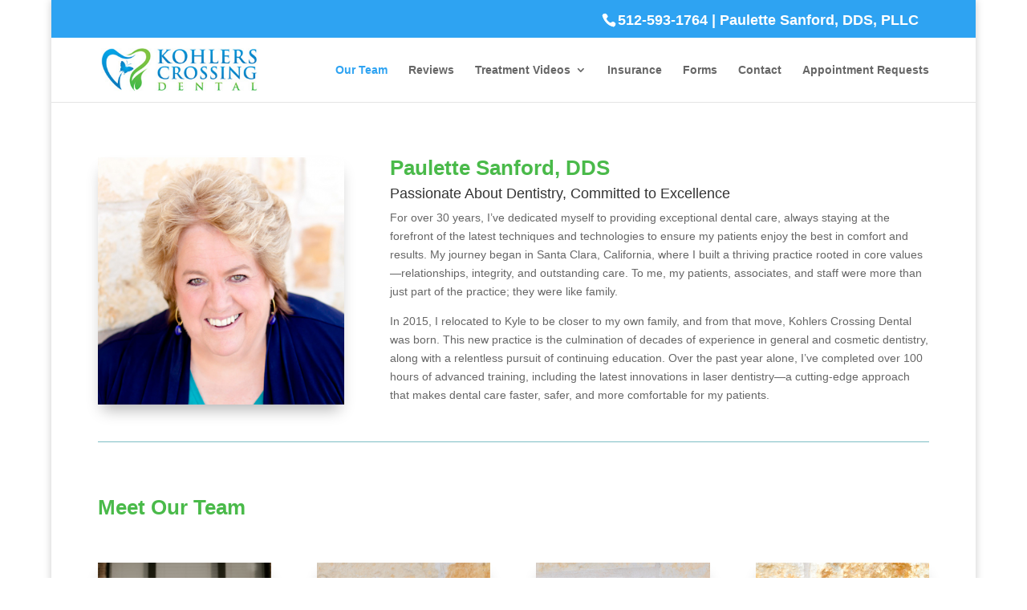

--- FILE ---
content_type: text/html; charset=UTF-8
request_url: https://kohlerscrossingdental.com/our-team/
body_size: 7046
content:
<!DOCTYPE html>
<html lang="en-US" prefix="og: http://ogp.me/ns#">
<head>
	<meta charset="UTF-8" />
<meta http-equiv="X-UA-Compatible" content="IE=edge">
	<link rel="pingback" href="https://kohlerscrossingdental.com/xmlrpc.php" />

	<script type="text/javascript">
		document.documentElement.className = 'js';
	</script>

	<script>var et_site_url='https://kohlerscrossingdental.com';var et_post_id='28';function et_core_page_resource_fallback(a,b){"undefined"===typeof b&&(b=a.sheet.cssRules&&0===a.sheet.cssRules.length);b&&(a.onerror=null,a.onload=null,a.href?a.href=et_site_url+"/?et_core_page_resource="+a.id+et_post_id:a.src&&(a.src=et_site_url+"/?et_core_page_resource="+a.id+et_post_id))}
</script><title>Our Team - Kohlers Crossing Dental</title>

<!-- This site is optimized with the Yoast SEO plugin v9.2.1 - https://yoast.com/wordpress/plugins/seo/ -->
<link rel="canonical" href="https://kohlerscrossingdental.com/our-team/" />
<meta property="og:locale" content="en_US" />
<meta property="og:type" content="article" />
<meta property="og:title" content="Our Team - Kohlers Crossing Dental" />
<meta property="og:url" content="https://kohlerscrossingdental.com/our-team/" />
<meta property="og:site_name" content="Kohlers Crossing Dental" />
<meta property="article:publisher" content="https://www.facebook.com/kohlerscrossingdental" />
<meta name="twitter:card" content="summary_large_image" />
<meta name="twitter:title" content="Our Team - Kohlers Crossing Dental" />
<script type='application/ld+json'>{"@context":"https:\/\/schema.org","@type":"Organization","url":"https:\/\/kohlerscrossingdental.com\/","sameAs":["https:\/\/www.facebook.com\/kohlerscrossingdental"],"@id":"https:\/\/kohlerscrossingdental.com\/#organization","name":"Kohlers Crossing Dental","logo":"https:\/\/kohlerscrossingdental.com\/wp-content\/uploads\/2018\/12\/kohlersCrossingLogo1.jpg"}</script>
<!-- / Yoast SEO plugin. -->

<link rel='dns-prefetch' href='//s.w.org' />
<link rel="alternate" type="application/rss+xml" title="Kohlers Crossing Dental &raquo; Feed" href="https://kohlerscrossingdental.com/feed/" />
<link rel="alternate" type="application/rss+xml" title="Kohlers Crossing Dental &raquo; Comments Feed" href="https://kohlerscrossingdental.com/comments/feed/" />
		<script type="text/javascript">
			window._wpemojiSettings = {"baseUrl":"https:\/\/s.w.org\/images\/core\/emoji\/11\/72x72\/","ext":".png","svgUrl":"https:\/\/s.w.org\/images\/core\/emoji\/11\/svg\/","svgExt":".svg","source":{"concatemoji":"https:\/\/kohlerscrossingdental.com\/wp-includes\/js\/wp-emoji-release.min.js?ver=4.9.26"}};
			!function(e,a,t){var n,r,o,i=a.createElement("canvas"),p=i.getContext&&i.getContext("2d");function s(e,t){var a=String.fromCharCode;p.clearRect(0,0,i.width,i.height),p.fillText(a.apply(this,e),0,0);e=i.toDataURL();return p.clearRect(0,0,i.width,i.height),p.fillText(a.apply(this,t),0,0),e===i.toDataURL()}function c(e){var t=a.createElement("script");t.src=e,t.defer=t.type="text/javascript",a.getElementsByTagName("head")[0].appendChild(t)}for(o=Array("flag","emoji"),t.supports={everything:!0,everythingExceptFlag:!0},r=0;r<o.length;r++)t.supports[o[r]]=function(e){if(!p||!p.fillText)return!1;switch(p.textBaseline="top",p.font="600 32px Arial",e){case"flag":return s([55356,56826,55356,56819],[55356,56826,8203,55356,56819])?!1:!s([55356,57332,56128,56423,56128,56418,56128,56421,56128,56430,56128,56423,56128,56447],[55356,57332,8203,56128,56423,8203,56128,56418,8203,56128,56421,8203,56128,56430,8203,56128,56423,8203,56128,56447]);case"emoji":return!s([55358,56760,9792,65039],[55358,56760,8203,9792,65039])}return!1}(o[r]),t.supports.everything=t.supports.everything&&t.supports[o[r]],"flag"!==o[r]&&(t.supports.everythingExceptFlag=t.supports.everythingExceptFlag&&t.supports[o[r]]);t.supports.everythingExceptFlag=t.supports.everythingExceptFlag&&!t.supports.flag,t.DOMReady=!1,t.readyCallback=function(){t.DOMReady=!0},t.supports.everything||(n=function(){t.readyCallback()},a.addEventListener?(a.addEventListener("DOMContentLoaded",n,!1),e.addEventListener("load",n,!1)):(e.attachEvent("onload",n),a.attachEvent("onreadystatechange",function(){"complete"===a.readyState&&t.readyCallback()})),(n=t.source||{}).concatemoji?c(n.concatemoji):n.wpemoji&&n.twemoji&&(c(n.twemoji),c(n.wpemoji)))}(window,document,window._wpemojiSettings);
		</script>
		<meta content="Divi v.3.15" name="generator"/><style type="text/css">
img.wp-smiley,
img.emoji {
	display: inline !important;
	border: none !important;
	box-shadow: none !important;
	height: 1em !important;
	width: 1em !important;
	margin: 0 .07em !important;
	vertical-align: -0.1em !important;
	background: none !important;
	padding: 0 !important;
}
</style>
<link rel='stylesheet' id='divi-style-css'  href='https://kohlerscrossingdental.com/wp-content/themes/Divi/style.css?ver=3.15' type='text/css' media='all' />
<link rel='stylesheet' id='dashicons-css'  href='https://kohlerscrossingdental.com/wp-includes/css/dashicons.min.css?ver=4.9.26' type='text/css' media='all' />
<script type='text/javascript' src='https://kohlerscrossingdental.com/wp-includes/js/jquery/jquery.js?ver=1.12.4'></script>
<script type='text/javascript' src='https://kohlerscrossingdental.com/wp-includes/js/jquery/jquery-migrate.min.js?ver=1.4.1'></script>
<link rel='https://api.w.org/' href='https://kohlerscrossingdental.com/wp-json/' />
<link rel="EditURI" type="application/rsd+xml" title="RSD" href="https://kohlerscrossingdental.com/xmlrpc.php?rsd" />
<link rel="wlwmanifest" type="application/wlwmanifest+xml" href="https://kohlerscrossingdental.com/wp-includes/wlwmanifest.xml" /> 
<meta name="generator" content="WordPress 4.9.26" />
<link rel='shortlink' href='https://kohlerscrossingdental.com/?p=28' />
<link rel="alternate" type="application/json+oembed" href="https://kohlerscrossingdental.com/wp-json/oembed/1.0/embed?url=https%3A%2F%2Fkohlerscrossingdental.com%2Four-team%2F" />
<link rel="alternate" type="text/xml+oembed" href="https://kohlerscrossingdental.com/wp-json/oembed/1.0/embed?url=https%3A%2F%2Fkohlerscrossingdental.com%2Four-team%2F&#038;format=xml" />
<meta name="viewport" content="width=device-width, initial-scale=1.0, maximum-scale=1.0, user-scalable=0" /><link rel="icon" href="https://kohlerscrossingdental.com/wp-content/uploads/2018/10/favicon.png" sizes="32x32" />
<link rel="icon" href="https://kohlerscrossingdental.com/wp-content/uploads/2018/10/favicon.png" sizes="192x192" />
<link rel="apple-touch-icon-precomposed" href="https://kohlerscrossingdental.com/wp-content/uploads/2018/10/favicon.png" />
<meta name="msapplication-TileImage" content="https://kohlerscrossingdental.com/wp-content/uploads/2018/10/favicon.png" />
<link rel="stylesheet" id="et-core-unified-cached-inline-styles" href="https://kohlerscrossingdental.com/wp-content/cache/et/28/et-core-unified-17678421346129.min.css" onerror="et_core_page_resource_fallback(this, true)" onload="et_core_page_resource_fallback(this)" /></head>
<body class="page-template-default page page-id-28 et_pb_button_helper_class et_fixed_nav et_boxed_layout et_show_nav et_cover_background et_secondary_nav_enabled et_pb_gutter osx et_pb_gutters3 et_primary_nav_dropdown_animation_fade et_secondary_nav_dropdown_animation_fade et_pb_footer_columns3 et_header_style_left et_pb_pagebuilder_layout et_right_sidebar et_divi_theme et-db et_minified_js et_minified_css">
	<div id="page-container">

					<div id="top-header">
			<div class="container clearfix">

			
				<div id="et-info">
									<span id="et-info-phone"><a href="tel:15125931764">512-593-1764</a> | Paulette Sanford, DDS, PLLC</span>
				
									<a href="mailto:"><span id="et-info-email"></span></a>
				
								</div> <!-- #et-info -->

			
				<div id="et-secondary-menu">
								</div> <!-- #et-secondary-menu -->

			</div> <!-- .container -->
		</div> <!-- #top-header -->
		
	
			<header id="main-header" data-height-onload="66">
			<div class="container clearfix et_menu_container">
							<div class="logo_container">
					<span class="logo_helper"></span>
					<a href="https://kohlerscrossingdental.com/">
						<img src="https://kohlerscrossingdental.com/wp-content/uploads/2018/07/kohlersCrossingLogo1.jpg" alt="Kohlers Crossing Dental" id="logo" data-height-percentage="67" />
					</a>
				</div>
							<div id="et-top-navigation" data-height="66" data-fixed-height="40">
											<nav id="top-menu-nav">
						<ul id="top-menu" class="nav"><li id="menu-item-39" class="menu-item menu-item-type-post_type menu-item-object-page current-menu-item page_item page-item-28 current_page_item menu-item-39"><a href="https://kohlerscrossingdental.com/our-team/">Our Team</a></li>
<li id="menu-item-471" class="menu-item menu-item-type-post_type menu-item-object-page menu-item-471"><a href="https://kohlerscrossingdental.com/reviews/">Reviews</a></li>
<li id="menu-item-41" class="mega-menu menu-item menu-item-type-custom menu-item-object-custom menu-item-has-children menu-item-41"><a href="#">Treatment Videos</a>
<ul class="sub-menu">
	<li id="menu-item-332" class="menu-item menu-item-type-post_type menu-item-object-page menu-item-332"><a href="https://kohlerscrossingdental.com/patient-educational-dental-videos/">All Videos</a></li>
	<li id="menu-item-240" class="menu-item menu-item-type-post_type menu-item-object-page menu-item-240"><a href="https://kohlerscrossingdental.com/bridges/">Bridges</a></li>
	<li id="menu-item-255" class="menu-item menu-item-type-post_type menu-item-object-page menu-item-255"><a href="https://kohlerscrossingdental.com/crowns/">Crowns</a></li>
	<li id="menu-item-239" class="menu-item menu-item-type-post_type menu-item-object-page menu-item-239"><a href="https://kohlerscrossingdental.com/dentures/">Dentures</a></li>
	<li id="menu-item-256" class="menu-item menu-item-type-post_type menu-item-object-page menu-item-256"><a href="https://kohlerscrossingdental.com/fillings/">Fillings</a></li>
	<li id="menu-item-238" class="menu-item menu-item-type-post_type menu-item-object-page menu-item-238"><a href="https://kohlerscrossingdental.com/hygiene/">Hygiene</a></li>
	<li id="menu-item-257" class="menu-item menu-item-type-post_type menu-item-object-page menu-item-257"><a href="https://kohlerscrossingdental.com/implants/">Implants</a></li>
	<li id="menu-item-236" class="menu-item menu-item-type-post_type menu-item-object-page menu-item-236"><a href="https://kohlerscrossingdental.com/inlays/">Inlays</a></li>
	<li id="menu-item-260" class="menu-item menu-item-type-post_type menu-item-object-page menu-item-260"><a href="https://kohlerscrossingdental.com/laser-dentistry/">Laser Dentistry</a></li>
	<li id="menu-item-259" class="menu-item menu-item-type-post_type menu-item-object-page menu-item-259"><a href="https://kohlerscrossingdental.com/mouthwear/">Mouthwear</a></li>
	<li id="menu-item-258" class="menu-item menu-item-type-post_type menu-item-object-page menu-item-258"><a href="https://kohlerscrossingdental.com/perio/">Perio</a></li>
	<li id="menu-item-237" class="menu-item menu-item-type-post_type menu-item-object-page menu-item-237"><a href="https://kohlerscrossingdental.com/veneers/">Veneers</a></li>
	<li id="menu-item-254" class="menu-item menu-item-type-post_type menu-item-object-page menu-item-254"><a href="https://kohlerscrossingdental.com/whitening/">Whitening</a></li>
</ul>
</li>
<li id="menu-item-38" class="menu-item menu-item-type-post_type menu-item-object-page menu-item-38"><a href="https://kohlerscrossingdental.com/insurance/">Insurance</a></li>
<li id="menu-item-431" class="menu-item menu-item-type-custom menu-item-object-custom menu-item-431"><a target="_blank" href="https://app.modento.io/kohlers-crossing-dental/sign-up">Forms</a></li>
<li id="menu-item-36" class="menu-item menu-item-type-post_type menu-item-object-page menu-item-36"><a href="https://kohlerscrossingdental.com/contact/">Contact</a></li>
<li id="menu-item-42" class="menu-item menu-item-type-custom menu-item-object-custom menu-item-42"><a target="_blank" href="https://patient.modento.io/kohlers-crossing-dental/consult">Appointment Requests</a></li>
</ul>						</nav>
					
					
					
					
					<div id="et_mobile_nav_menu">
				<div class="mobile_nav closed">
					<span class="select_page">Select Page</span>
					<span class="mobile_menu_bar mobile_menu_bar_toggle"></span>
				</div>
			</div>				</div> <!-- #et-top-navigation -->
			</div> <!-- .container -->
			<div class="et_search_outer">
				<div class="container et_search_form_container">
					<form role="search" method="get" class="et-search-form" action="https://kohlerscrossingdental.com/">
					<input type="search" class="et-search-field" placeholder="Search &hellip;" value="" name="s" title="Search for:" />					</form>
					<span class="et_close_search_field"></span>
				</div>
			</div>
		</header> <!-- #main-header -->
			<div id="et-main-area">
	
<div id="main-content">


			
				<article id="post-28" class="post-28 page type-page status-publish hentry">

				
					<div class="entry-content">
					<div id="et-boc" class="et-boc">
			
			<div class="et_builder_inner_content et_pb_gutters3"><div class="et_pb_section et_pb_section_0 et_section_regular">
				
				
				
				
					<div class="et_pb_row et_pb_row_0">
				<div class="et_pb_column et_pb_column_1_3 et_pb_column_0    et_pb_css_mix_blend_mode_passthrough">
				
				
				<div class="et_pb_module et_pb_image et_pb_image_0 et_always_center_on_mobile">
				
				
				<span class="et_pb_image_wrap"><img src="https://kohlerscrossingdental.com/wp-content/uploads/2018/10/sanford-square-3-768x768.jpg" alt="" /></span>
			</div>
			</div> <!-- .et_pb_column --><div class="et_pb_column et_pb_column_2_3 et_pb_column_1    et_pb_css_mix_blend_mode_passthrough et-last-child">
				
				
				<div class="et_pb_module et_pb_text et_pb_text_0 et_pb_bg_layout_light  et_pb_text_align_left">
				
				
				<div class="et_pb_text_inner">
					<h2 style="color: #4aba4a;">Paulette Sanford, DDS</h2>
<h4>Passionate About Dentistry, Committed to Excellence</h4>
<p>For over 30 years, I’ve dedicated myself to providing exceptional dental care, always staying at the forefront of the latest techniques and technologies to ensure my patients enjoy the best in comfort and results. My journey began in Santa Clara, California, where I built a thriving practice rooted in core values—relationships, integrity, and outstanding care. To me, my patients, associates, and staff were more than just part of the practice; they were like family.</p>
<p>In 2015, I relocated to Kyle to be closer to my own family, and from that move, Kohlers Crossing Dental was born. This new practice is the culmination of decades of experience in general and cosmetic dentistry, along with a relentless pursuit of continuing education. Over the past year alone, I’ve completed over 100 hours of advanced training, including the latest innovations in laser dentistry—a cutting-edge approach that makes dental care faster, safer, and more comfortable for my patients.</p>
				</div>
			</div> <!-- .et_pb_text -->
			</div> <!-- .et_pb_column -->
				
				
			</div> <!-- .et_pb_row --><div class="et_pb_row et_pb_row_1">
				<div class="et_pb_column et_pb_column_4_4 et_pb_column_2    et_pb_css_mix_blend_mode_passthrough et-last-child">
				
				
				<div class="et_pb_module et_pb_divider et_pb_divider_0 et_pb_divider_position_ et_pb_space"><div class="et_pb_divider_internal"></div></div>
			</div> <!-- .et_pb_column -->
				
				
			</div> <!-- .et_pb_row --><div class="et_pb_row et_pb_row_2">
				<div class="et_pb_column et_pb_column_4_4 et_pb_column_3    et_pb_css_mix_blend_mode_passthrough et-last-child">
				
				
				<div class="et_pb_module et_pb_text et_pb_text_1 et_pb_bg_layout_light  et_pb_text_align_left">
				
				
				<div class="et_pb_text_inner">
					<h2 style="color: #4aba4a;">Meet Our Team</h2>
				</div>
			</div> <!-- .et_pb_text -->
			</div> <!-- .et_pb_column -->
				
				
			</div> <!-- .et_pb_row --><div class="et_pb_row et_pb_row_3">
				<div class="et_pb_column et_pb_column_1_4 et_pb_column_4    et_pb_css_mix_blend_mode_passthrough">
				
				
				<div class="et_pb_module et_pb_team_member et_pb_team_member_0 et_pb_bg_layout_light clearfix ">
				
				
				<div class="et_pb_team_member_image et-waypoint et_pb_animation_off">
					<img src="https://kohlerscrossingdental.com/wp-content/uploads/2024/08/DR.SYDNEYPIC.jpeg" alt="Dr. Sydney" />
				</div>
				<div class="et_pb_team_member_description">
					<h4 class="et_pb_module_header">Dr. Sydney</h4>
					<p class="et_pb_member_position">ASSOCIATE DENTIST</p>
					<p>Originally from Vidalia, Louisiana &#8211; like the onions! I&#8217;m an LSU alumni and full of Tiger blood. My husband Kyle, a North Texas native, and I crossed paths in Austin. It&#8217;s been an adventure ever since, growing our family here in Central Texas. We&#8217;re now a bustling household with our son Bishop, two playful dogs, and a mischievous cat. As a dentist, my philosophy revolves around preventative care. I believe in the power of high-tech solutions blended with a personal touch to keep those smiles bright and healthy. Here at KCD we are committed to providing dental care that not only treats but also educates and prevents future issues. I&#8217;d love to be your dentist.</p>
					
				</div> <!-- .et_pb_team_member_description -->
			</div> <!-- .et_pb_team_member --><div class="et_pb_module et_pb_team_member et_pb_team_member_1 et_pb_bg_layout_light clearfix  et_pb_team_member_no_image">
				
				
				
				<div class="et_pb_team_member_description">
					<h4 class="et_pb_module_header">Angel</h4>
					<p class="et_pb_member_position">SCHEDULING COORDINATOR</p>
					<p>Angel began her journey in the dental field in 2008 as a Dental Insurance Coordinator and joined Kohlers Crossing Dental in 2023 as their Scheduling Coordinator. She brings years of experience and a passion for making all patients feel welcomed and informed as they enter our doors. Angel is married with 3 beautiful children and is a loving Nana to her 3 handsome grandsons. Angel&#8217;s family made the permanent move to Kyle from the city she was born and raised in &#8211; Austin, Texas in 2020. In her free time you can find her out and about in our lovely city enjoying quality time with family or strolling the aisles of Home Depot, she loves DIY projects!</p>
					
				</div> <!-- .et_pb_team_member_description -->
			</div> <!-- .et_pb_team_member -->
			</div> <!-- .et_pb_column --><div class="et_pb_column et_pb_column_1_4 et_pb_column_5    et_pb_css_mix_blend_mode_passthrough">
				
				
				<div class="et_pb_module et_pb_team_member et_pb_team_member_2 et_pb_bg_layout_light clearfix  et_pb_text_align_left">
				
				
				<div class="et_pb_team_member_image et-waypoint et_pb_animation_off">
					<img src="https://kohlerscrossingdental.com/wp-content/uploads/2022/08/KRISTY.jpg" alt="KRISTY" />
				</div>
				<div class="et_pb_team_member_description">
					<h4 class="et_pb_module_header">KRISTY</h4>
					<p class="et_pb_member_position">OFFICE MANAGER</p>
					<p>Kristy began her dental career over two decades ago as an Orthodontic RDA and joined the Kohlers Crossing Dental Team in 2017. With her experience, she has worked as an Assistant, Schedule/Insurance Coordinator and her current role of Office Manager. She loves our patients and her priority is to ensure that all of our patients have a wonderful experience. Kristy is married with two kids and lives in Buda. When she isn’t at our office, you’ll most likely find her spending time with her husband, and their two kids who keep them busy with all of their extracurricular activities.</p>
					
				</div> <!-- .et_pb_team_member_description -->
			</div> <!-- .et_pb_team_member -->
			</div> <!-- .et_pb_column --><div class="et_pb_column et_pb_column_1_4 et_pb_column_6    et_pb_css_mix_blend_mode_passthrough">
				
				
				<div class="et_pb_module et_pb_team_member et_pb_team_member_3 et_pb_bg_layout_light clearfix  et_pb_text_align_left">
				
				
				<div class="et_pb_team_member_image et-waypoint et_pb_animation_off">
					<img src="https://kohlerscrossingdental.com/wp-content/uploads/2022/08/KASSI.jpg" alt="KASSI" />
				</div>
				<div class="et_pb_team_member_description">
					<h4 class="et_pb_module_header">KASSI</h4>
					<p class="et_pb_member_position">HYGIENIST</p>
					<p>Kassi was born and raised in and around the Austin area. She earned her associates in dental hygiene at Austin Community College then went on to get her bachelors degree at the University of Texas Health Science Center in San Antonio. She found her home at Kohlers Crossing Dental in 2018. She currently lives in San Marcos with her three children and their hedgehog Hazel.</p>
					
				</div> <!-- .et_pb_team_member_description -->
			</div> <!-- .et_pb_team_member -->
			</div> <!-- .et_pb_column --><div class="et_pb_column et_pb_column_1_4 et_pb_column_7    et_pb_css_mix_blend_mode_passthrough et-last-child">
				
				
				<div class="et_pb_module et_pb_team_member et_pb_team_member_4 et_pb_bg_layout_light clearfix ">
				
				
				<div class="et_pb_team_member_image et-waypoint et_pb_animation_off">
					<img src="https://kohlerscrossingdental.com/wp-content/uploads/2022/08/MONICA.jpg" alt="MONICA" />
				</div>
				<div class="et_pb_team_member_description">
					<h4 class="et_pb_module_header">MONICA</h4>
					<p class="et_pb_member_position">INSURANCE SPECIALIST</p>
					<p>Monica is our Insurance Specialist here at Kohlers Crossing Dental and has been in the dental field for almost 20 years. She started as an assistant and eventually moved up to the front to help patients with their insurance benefits. Monica has been happily married for over 13 years and has four children ages 13 through 26. In her spare time, she loves to be with her family sharing memories together.</p>
					
				</div> <!-- .et_pb_team_member_description -->
			</div> <!-- .et_pb_team_member -->
			</div> <!-- .et_pb_column -->
				
				
			</div> <!-- .et_pb_row -->
				
				
			</div> <!-- .et_pb_section -->			</div>
			
		</div>					</div> <!-- .entry-content -->

				
				</article> <!-- .et_pb_post -->

			

</div> <!-- #main-content -->


			<footer id="main-footer">
				
<div class="container">
    <div id="footer-widgets" class="clearfix">
		<div class="footer-widget"><div id="custom_html-3" class="widget_text fwidget et_pb_widget widget_custom_html"><h4 class="title">KOHLERS CROSSING DENTAL</h4><div class="textwidget custom-html-widget"><p>
Phone: 512-593-1764<br />
Fax: 512-729-0432<br />
4221 Benner Road, Suite 200<br />
Kyle, Texas 78640<br />
</p>
<p>
	<a href="https://www.google.com/maps/place/Kohlers+Crossing+Dental/@30.027284,-97.8810167,17z/data=!4m13!1m7!3m6!1s0x865b515a0cf23add:0x8dd752c422928c96!2s4221+Benner+Rd+%23200,+Kyle,+TX+78640!3b1!8m2!3d30.027284!4d-97.878828!3m4!1s0x865b515a0cf23ad1:0x25a395bcdc2ef9e6!8m2!3d30.0273476!4d-97.8783488">View Map</a>
</p></div></div> <!-- end .fwidget --></div> <!-- end .footer-widget --><div class="footer-widget"><div id="nav_menu-3" class="fwidget et_pb_widget widget_nav_menu"><h4 class="title">ADVANCED DENTAL TREATMENTS</h4><div class="menu-footer-treatments-container"><ul id="menu-footer-treatments" class="menu"><li id="menu-item-305" class="menu-item menu-item-type-post_type menu-item-object-page menu-item-305"><a href="https://kohlerscrossingdental.com/laser-dentistry/">Laser Dentistry</a></li>
<li id="menu-item-301" class="menu-item menu-item-type-post_type menu-item-object-page menu-item-301"><a href="https://kohlerscrossingdental.com/whitening/">Whitening</a></li>
<li id="menu-item-302" class="menu-item menu-item-type-post_type menu-item-object-page menu-item-302"><a href="https://kohlerscrossingdental.com/crowns/">Crowns</a></li>
<li id="menu-item-303" class="menu-item menu-item-type-post_type menu-item-object-page menu-item-303"><a href="https://kohlerscrossingdental.com/fillings/">Fillings</a></li>
<li id="menu-item-304" class="menu-item menu-item-type-post_type menu-item-object-page menu-item-304"><a href="https://kohlerscrossingdental.com/veneers/">Veneers</a></li>
</ul></div></div> <!-- end .fwidget --></div> <!-- end .footer-widget --><div class="footer-widget"><div id="nav_menu-5" class="fwidget et_pb_widget widget_nav_menu"><h4 class="title">NOW ACCEPTING NEW PATIENTS</h4><div class="menu-footer-links-container"><ul id="menu-footer-links" class="menu"><li id="menu-item-333" class="menu-item menu-item-type-post_type menu-item-object-page menu-item-333"><a href="https://kohlerscrossingdental.com/patient-educational-dental-videos/">Patient Educational Dental Videos</a></li>
<li id="menu-item-337" class="menu-item menu-item-type-post_type menu-item-object-page menu-item-337"><a href="https://kohlerscrossingdental.com/laser-dentistry/">What others are saying about Laser Dentistry</a></li>
</ul></div></div> <!-- end .fwidget --></div> <!-- end .footer-widget -->    </div> <!-- #footer-widgets -->
</div>    <!-- .container -->

		
				<div id="footer-bottom">
					<div class="container clearfix">
				<ul class="et-social-icons">

	<li class="et-social-icon et-social-facebook">
		<a href="https://www.facebook.com/kohlerscrossingdental" class="icon">
			<span>Facebook</span>
		</a>
	</li>

</ul><div id="footer-info">Copyright 2015 Kohler's Crossing Dental, Paulette Sanford, DDS | All Rights Reserved</div>					</div>	<!-- .container -->
				</div>
			</footer> <!-- #main-footer -->
		</div> <!-- #et-main-area -->


	</div> <!-- #page-container -->

		<script type="text/javascript">
		var et_animation_data = [];
	</script>
	<script type='text/javascript'>
/* <![CDATA[ */
var DIVI = {"item_count":"%d Item","items_count":"%d Items"};
var et_shortcodes_strings = {"previous":"Previous","next":"Next"};
var et_pb_custom = {"ajaxurl":"https:\/\/kohlerscrossingdental.com\/wp-admin\/admin-ajax.php","images_uri":"https:\/\/kohlerscrossingdental.com\/wp-content\/themes\/Divi\/images","builder_images_uri":"https:\/\/kohlerscrossingdental.com\/wp-content\/themes\/Divi\/includes\/builder\/images","et_frontend_nonce":"ec160f25bd","subscription_failed":"Please, check the fields below to make sure you entered the correct information.","et_ab_log_nonce":"2a76b3ba51","fill_message":"Please, fill in the following fields:","contact_error_message":"Please, fix the following errors:","invalid":"Invalid email","captcha":"Captcha","prev":"Prev","previous":"Previous","next":"Next","wrong_captcha":"You entered the wrong number in captcha.","is_builder_plugin_used":"","ignore_waypoints":"no","is_divi_theme_used":"1","widget_search_selector":".widget_search","is_ab_testing_active":"","page_id":"28","unique_test_id":"","ab_bounce_rate":"5","is_cache_plugin_active":"no","is_shortcode_tracking":""};
var et_pb_box_shadow_elements = [];
/* ]]> */
</script>
<script type='text/javascript' src='https://kohlerscrossingdental.com/wp-content/themes/Divi/js/custom.min.js?ver=3.15'></script>
<script type='text/javascript' src='https://kohlerscrossingdental.com/wp-content/themes/Divi/core/admin/js/common.js?ver=3.15'></script>
<script type='text/javascript' src='https://kohlerscrossingdental.com/wp-includes/js/wp-embed.min.js?ver=4.9.26'></script>
</body>
</html>


--- FILE ---
content_type: text/css
request_url: https://kohlerscrossingdental.com/wp-content/themes/Divi/style.css?ver=3.15
body_size: 59260
content:
/*!
Theme Name: Divi
Theme URI: http://www.elegantthemes.com/gallery/divi/
Version: 3.15
Description: Smart. Flexible. Beautiful. Divi is the most powerful theme in our collection.
Author: Elegant Themes
Author URI: http://www.elegantthemes.com
Tags: responsive-layout, one-column, two-columns, three-columns, four-columns, left-sidebar, right-sidebar, custom-background, custom-colors, featured-images, full-width-template, post-formats, rtl-language-support, theme-options, threaded-comments, translation-ready
License: GNU General Public License v2
License URI: http://www.gnu.org/licenses/gpl-2.0.html
*/a,abbr,acronym,address,applet,b,big,blockquote,body,center,cite,code,dd,del,dfn,div,dl,dt,em,fieldset,font,form,h1,h2,h3,h4,h5,h6,html,i,iframe,img,ins,kbd,label,legend,li,object,ol,p,pre,q,s,samp,small,span,strike,strong,sub,sup,tt,u,ul,var{margin:0;padding:0;border:0;outline:0;background:0 0;font-size:100%;vertical-align:baseline;-webkit-text-size-adjust:100%;-ms-text-size-adjust:100%}body{line-height:1}ol,ul{list-style:none}blockquote,q{quotes:none}blockquote:after,blockquote:before,q:after,q:before{content:"";content:none}blockquote{margin:20px 0 30px;padding-left:20px;border-left:5px solid}:focus{outline:0}ins{text-decoration:none}del{text-decoration:line-through}table{border-spacing:0;border-collapse:collapse}article,aside,footer,header,hgroup,nav,section{display:block}body{color:#666;background-color:#fff;font-family:"Open Sans",Arial,sans-serif;font-size:14px;font-weight:500;-webkit-font-smoothing:antialiased;-moz-osx-font-smoothing:grayscale;line-height:1.7em}body.et_fixed_nav.et_boxed_layout #page-container,body.et_non_fixed_nav.et_transparent_nav.et_boxed_layout #page-container{padding-top:80px}body.page-template-page-template-blank-php #page-container{padding-top:0!important}body.et_cover_background{background-repeat:no-repeat!important;background-attachment:fixed;background-position:top center!important;-webkit-background-size:cover!important;-moz-background-size:cover!important;background-size:cover!important}a{color:#2ea3f2;text-decoration:none}a:hover{text-decoration:none}p{padding-bottom:1em}p:last-of-type{padding-bottom:0}p.et_normal_padding{padding-bottom:1em}strong{font-weight:700}cite,em,i{font-style:italic}code,pre{margin-bottom:10px;font-family:Courier New,monospace}ins{text-decoration:none}sub,sup{position:relative;height:0;line-height:1;vertical-align:baseline}sup{bottom:.8em}sub{top:.3em}dl{margin:0 0 1.5em 0}dl dt{font-weight:700}dd{margin-left:1.5em}blockquote p{padding-bottom:0}embed,iframe,object,video{max-width:100%}h1,h2,h3,h4,h5,h6{padding-bottom:10px;color:#333;font-weight:500;line-height:1em}h1 a,h2 a,h3 a,h4 a,h5 a,h6 a{color:inherit}h1{font-size:30px}h2{font-size:26px}h3{font-size:22px}h4{font-size:18px}h5{font-size:16px}h6{font-size:14px}input{-webkit-appearance:none}input[type=checkbox]{-webkit-appearance:checkbox}input[type=radio]{-webkit-appearance:radio}input.text,input.title,input[type=email],input[type=password],input[type=tel],input[type=text],select,textarea{padding:2px;border:1px solid #bbb;color:#4e4e4e;background-color:#fff}input.text:focus,input.title:focus,input[type=text]:focus,select:focus,textarea:focus{border-color:#2d3940;color:#3e3e3e}input.text,input.title,input[type=text],select,textarea{margin:0}textarea{padding:4px}img{max-width:100%;height:auto}#ie8 img{width:auto}.clear{clear:both}br.clear{margin:0;padding:0}.et_vertical_nav #page-container:after{display:block;visibility:hidden;clear:both;height:0;font-size:0;content:" "}#et-secondary-menu li,#top-menu li{word-wrap:break-word}.woocommerce .woocommerce-error,.woocommerce .woocommerce-info,.woocommerce .woocommerce-message{background:#2ea3f2}#et_search_icon:hover,#top-menu li.current-menu-ancestor>a,#top-menu li.current-menu-item>a,.bottom-nav li.current-menu-item>a,.comment-reply-link,.entry-summary p.price ins,.et-social-icon a:hover,.et_password_protected_form .et_submit_button,.footer-widget h4,.form-submit .et_pb_button,.mobile_menu_bar:after,.mobile_menu_bar:before,.nav-single a,.posted_in a,.woocommerce #content div.product p.price,.woocommerce #content div.product span.price,.woocommerce #content input.button,.woocommerce #content input.button.alt,.woocommerce #content input.button.alt:hover,.woocommerce #content input.button:hover,.woocommerce #respond input#submit,.woocommerce #respond input#submit.alt,.woocommerce #respond input#submit.alt:hover,.woocommerce #respond input#submit:hover,.woocommerce .star-rating span:before,.woocommerce a.button,.woocommerce a.button.alt,.woocommerce a.button.alt:hover,.woocommerce a.button:hover,.woocommerce button.button,.woocommerce button.button.alt,.woocommerce button.button.alt:hover,.woocommerce div.product p.price,.woocommerce div.product span.price,.woocommerce input.button,.woocommerce input.button.alt,.woocommerce input.button.alt:hover,.woocommerce input.button:hover,.woocommerce-page #content div.product p.price,.woocommerce-page #content div.product span.price,.woocommerce-page #content input.button,.woocommerce-page #content input.button.alt,.woocommerce-page #content input.button.alt:hover,.woocommerce-page #respond input#submit,.woocommerce-page #respond input#submit.alt,.woocommerce-page #respond input#submit.alt:hover,.woocommerce-page #respond input#submit:hover,.woocommerce-page .star-rating span:before,.woocommerce-page a.button,.woocommerce-page a.button.alt,.woocommerce-page a.button.alt:hover,.woocommerce-page a.button:hover,.woocommerce-page button.button,.woocommerce-page button.button.alt,.woocommerce-page button.button.alt:hover,.woocommerce-page button.button:hover,.woocommerce-page div.product p.price,.woocommerce-page div.product span.price,.woocommerce-page input.button,.woocommerce-page input.button.alt,.woocommerce-page input.button.alt:hover,.woocommerce-page input.button:hover,.wp-pagenavi a:hover,.wp-pagenavi span.current{color:#2ea3f2}.et-search-form,.et_mobile_menu,.footer-widget li:before,.nav li ul,blockquote{border-color:#2ea3f2}#et-secondary-nav li ul,#top-header{background-color:#2ea3f2}#main-content{background-color:#fff}#main-header{-webkit-transition:background-color .4s,color .4s,transform .4s,opacity .4s ease-in-out;-moz-transition:background-color .4s,color .4s,transform .4s,opacity .4s ease-in-out;transition:background-color .4s,color .4s,transform .4s,opacity .4s ease-in-out}.container{position:relative;width:80%;max-width:1080px;margin:auto}#main-content .container{padding-top:58px}.et_full_width_page #main-content .container:before,.et_full_width_portfolio_page #main-content .container:before{display:none}.et_transparent_nav #page-container{padding-top:0!important}.et_boxed_layout #page-container{-webkit-box-shadow:0 0 10px 0 rgba(0,0,0,.2);-moz-box-shadow:0 0 10px 0 rgba(0,0,0,.2);box-shadow:0 0 10px 0 rgba(0,0,0,.2)}.et_boxed_layout #page-container,.et_boxed_layout #page-container .container,.et_boxed_layout #page-container .et_pb_row,.et_boxed_layout.et_non_fixed_nav.et_transparent_nav #page-container #top-header,.et_boxed_layout.et_pb_pagebuilder_layout.single #page-container .et_pb_row,.et_boxed_layout.et_pb_pagebuilder_layout.single.et_full_width_page #page-container .et_pb_row,.et_boxed_layout.et_pb_pagebuilder_layout.single.et_full_width_portfolio_page #page-container .et_pb_row,.et_fixed_nav.et_boxed_layout #page-container #main-header,.et_fixed_nav.et_boxed_layout #page-container #top-header,.et_non_fixed_nav.et_transparent_nav.et_boxed_layout #page-container #main-header{width:90%;max-width:1200px;margin:auto}.et_boxed_layout.et_vertical_nav #page-container{max-width:1425px}.et_boxed_layout.et_vertical_nav #page-container #top-header{width:auto;max-width:none}.et_boxed_layout.et_vertical_right.et_vertical_fixed #main-header{opacity:0}.et_boxed_layout.et_vertical_right.et_vertical_fixed #page-container #main-header.et_vertical_menu_set{opacity:1;-webkit-transition:opacity .4s ease-in-out;-moz-transition:opacity .4s ease-in-out;transition:opacity .4s ease-in-out}.et_vertical_nav #page-container{position:relative;padding-top:0!important}.main_title{margin-bottom:20px}.woocommerce #content input.button,.woocommerce #content input.button.alt,.woocommerce #respond input#submit,.woocommerce #respond input#submit.alt,.woocommerce a.button,.woocommerce a.button.alt,.woocommerce button.button,.woocommerce button.button.alt,.woocommerce input.button,.woocommerce input.button.alt,.woocommerce-page #content input.button,.woocommerce-page #content input.button.alt,.woocommerce-page #respond input#submit,.woocommerce-page #respond input#submit.alt,.woocommerce-page a.button,.woocommerce-page a.button.alt,.woocommerce-page button.button,.woocommerce-page button.button.alt,.woocommerce-page input.button,.woocommerce-page input.button.alt{position:relative;padding:.3em 1em;border:2px solid;-webkit-border-radius:3px;-moz-border-radius:3px;border-radius:3px;background:0 0;font-size:20px;font-weight:500;line-height:1.7em!important;-webkit-transition:all .2s;-moz-transition:all .2s;transition:all .2s}.woocommerce #content input.button.alt:hover,.woocommerce #content input.button:hover,.woocommerce #respond input#submit.alt:hover,.woocommerce #respond input#submit:hover,.woocommerce a.button.alt:hover,.woocommerce a.button:hover,.woocommerce button.button.alt:hover,.woocommerce button.button:hover,.woocommerce input.button.alt:hover,.woocommerce input.button:hover,.woocommerce-page #content input.button.alt:hover,.woocommerce-page #content input.button:hover,.woocommerce-page #respond input#submit.alt:hover,.woocommerce-page #respond input#submit:hover,.woocommerce-page a.button.alt:hover,.woocommerce-page a.button:hover,.woocommerce-page button.button.alt:hover,.woocommerce-page button.button:hover,.woocommerce-page input.button.alt:hover,.woocommerce-page input.button:hover{padding:.3em 2em .3em 1em;border:2px solid transparent}.comment-reply-link:hover,.et_password_protected_form .et_submit_button:hover,.form-submit .et_pb_button:hover,.woocommerce #content input.button.alt:hover,.woocommerce #content input.button:hover,.woocommerce #respond input#submit.alt:hover,.woocommerce #respond input#submit:hover,.woocommerce a.button.alt:hover,.woocommerce a.button:hover,.woocommerce button.button.alt:hover,.woocommerce button.button:hover,.woocommerce input.button.alt:hover,.woocommerce input.button:hover,.woocommerce-page #content input.button.alt:hover,.woocommerce-page #content input.button:hover,.woocommerce-page #respond input#submit.alt:hover,.woocommerce-page #respond input#submit:hover,.woocommerce-page a.button.alt:hover,.woocommerce-page a.button:hover,.woocommerce-page button.button.alt:hover,.woocommerce-page button.button:hover,.woocommerce-page input.button.alt:hover,.woocommerce-page input.button:hover{background:rgba(0,0,0,.05)}.woocommerce #content input.button.alt:after,.woocommerce #content input.button:after,.woocommerce #respond input#submit.alt:after,.woocommerce #respond input#submit:after,.woocommerce a.button.alt:after,.woocommerce a.button:after,.woocommerce button.button.alt:after,.woocommerce button.button:after,.woocommerce input.button.alt:after,.woocommerce input.button:after,.woocommerce-page #content input.button.alt:after,.woocommerce-page #content input.button:after,.woocommerce-page #respond input#submit.alt:after,.woocommerce-page #respond input#submit:after,.woocommerce-page a.button.alt:after,.woocommerce-page a.button:after,.woocommerce-page button.button.alt:after,.woocommerce-page button.button:after,.woocommerce-page input.button.alt:after,.woocommerce-page input.button:after{position:absolute;margin-left:-1em;opacity:0;font-family:ETmodules;font-size:32px;line-height:1em;content:"\35";-webkit-transition:all .2s;-moz-transition:all .2s;transition:all .2s}.et_button_icon_visible .et_pb_button,.et_button_icon_visible.woocommerce #content input.button,.et_button_icon_visible.woocommerce #content input.button.alt,.et_button_icon_visible.woocommerce #respond input#submit,.et_button_icon_visible.woocommerce #respond input#submit.alt,.et_button_icon_visible.woocommerce a.button,.et_button_icon_visible.woocommerce a.button.alt,.et_button_icon_visible.woocommerce button.button,.et_button_icon_visible.woocommerce button.button.alt,.et_button_icon_visible.woocommerce input.button,.et_button_icon_visible.woocommerce input.button.alt,.et_button_icon_visible.woocommerce-page #content input.button,.et_button_icon_visible.woocommerce-page #content input.button.alt,.et_button_icon_visible.woocommerce-page #respond input#submit,.et_button_icon_visible.woocommerce-page #respond input#submit.alt,.et_button_icon_visible.woocommerce-page a.button,.et_button_icon_visible.woocommerce-page a.button.alt,.et_button_icon_visible.woocommerce-page button.button,.et_button_icon_visible.woocommerce-page button.button.alt,.et_button_icon_visible.woocommerce-page input.button,.et_button_icon_visible.woocommerce-page input.button.alt{padding-right:2em;padding-left:.7em}.et_button_icon_visible .et_pb_button:after,.et_button_icon_visible.woocommerce #content input.button.alt:after,.et_button_icon_visible.woocommerce #content input.button:after,.et_button_icon_visible.woocommerce #respond input#submit.alt:after,.et_button_icon_visible.woocommerce #respond input#submit:after,.et_button_icon_visible.woocommerce a.button.alt:after,.et_button_icon_visible.woocommerce a.button:after,.et_button_icon_visible.woocommerce button.button.alt:after,.et_button_icon_visible.woocommerce button.button:after,.et_button_icon_visible.woocommerce input.button.alt:after,.et_button_icon_visible.woocommerce input.button:after,.et_button_icon_visible.woocommerce-page #content input.button.alt:after,.et_button_icon_visible.woocommerce-page #content input.button:after,.et_button_icon_visible.woocommerce-page #respond input#submit.alt:after,.et_button_icon_visible.woocommerce-page #respond input#submit:after,.et_button_icon_visible.woocommerce-page a.button.alt:after,.et_button_icon_visible.woocommerce-page a.button:after,.et_button_icon_visible.woocommerce-page button.button.alt:after,.et_button_icon_visible.woocommerce-page button.button:after,.et_button_icon_visible.woocommerce-page input.button.alt:after,.et_button_icon_visible.woocommerce-page input.button:after{margin-left:0;opacity:1}.et_button_left .et_pb_button:hover:after,.et_button_left.et_button_icon_visible.woocommerce #content input.button.alt:hover:after,.et_button_left.et_button_icon_visible.woocommerce #content input.button:hover:after,.et_button_left.et_button_icon_visible.woocommerce #respond input#submit.alt:hover:after,.et_button_left.et_button_icon_visible.woocommerce #respond input#submit:hover:after,.et_button_left.et_button_icon_visible.woocommerce a.button.alt:hover:after,.et_button_left.et_button_icon_visible.woocommerce a.button:hover:after,.et_button_left.et_button_icon_visible.woocommerce button.button.alt:hover:after,.et_button_left.et_button_icon_visible.woocommerce button.button:hover:after,.et_button_left.et_button_icon_visible.woocommerce input.button.alt:hover:after,.et_button_left.et_button_icon_visible.woocommerce input.button:hover:after,.et_button_left.et_button_icon_visible.woocommerce-page #content input.button.alt:hover:after,.et_button_left.et_button_icon_visible.woocommerce-page #content input.button:hover:after,.et_button_left.et_button_icon_visible.woocommerce-page #respond input#submit.alt:hover:after,.et_button_left.et_button_icon_visible.woocommerce-page #respond input#submit:hover:after,.et_button_left.et_button_icon_visible.woocommerce-page a.button.alt:hover:after,.et_button_left.et_button_icon_visible.woocommerce-page a.button:hover:after,.et_button_left.et_button_icon_visible.woocommerce-page button.button.alt:hover:after,.et_button_left.et_button_icon_visible.woocommerce-page button.button:hover:after,.et_button_left.et_button_icon_visible.woocommerce-page input.button.alt:hover:after,.et_button_left.et_button_icon_visible.woocommerce-page input.button:hover:after{left:.15em}.comment-reply-link:hover:after,.woocommerce #content input.button.alt:hover:after,.woocommerce #content input.button:hover:after,.woocommerce #respond input#submit.alt:hover:after,.woocommerce #respond input#submit:hover:after,.woocommerce a.button.alt:hover:after,.woocommerce a.button:hover:after,.woocommerce button.button.alt:hover:after,.woocommerce button.button:hover:after,.woocommerce input.button.alt:hover:after,.woocommerce input.button:hover:after,.woocommerce-page #content input.button.alt:hover:after,.woocommerce-page #content input.button:hover:after,.woocommerce-page #respond input#submit.alt:hover:after,.woocommerce-page #respond input#submit:hover:after,.woocommerce-page a.button.alt:hover:after,.woocommerce-page a.button:hover:after,.woocommerce-page button.button.alt:hover:after,.woocommerce-page button.button:hover:after,.woocommerce-page input.button.alt:hover:after,.woocommerce-page input.button:hover:after{margin-left:0;opacity:1}.et_button_left .et_pb_button:after,.et_button_left.woocommerce #content input.button.alt:after,.et_button_left.woocommerce #content input.button:after,.et_button_left.woocommerce #respond input#submit.alt:after,.et_button_left.woocommerce #respond input#submit:after,.et_button_left.woocommerce a.button.alt:after,.et_button_left.woocommerce a.button:after,.et_button_left.woocommerce button.button.alt:after,.et_button_left.woocommerce button.button:after,.et_button_left.woocommerce input.button.alt:after,.et_button_left.woocommerce input.button:after,.et_button_left.woocommerce-page #content input.button.alt:after,.et_button_left.woocommerce-page #content input.button:after,.et_button_left.woocommerce-page #respond input#submit.alt:after,.et_button_left.woocommerce-page #respond input#submit:after,.et_button_left.woocommerce-page a.button.alt:after,.et_button_left.woocommerce-page a.button:after,.et_button_left.woocommerce-page button.button.alt:after,.et_button_left.woocommerce-page button.button:after,.et_button_left.woocommerce-page input.button.alt:after,.et_button_left.woocommerce-page input.button:after{left:1em;margin-left:0}.et_button_icon_visible.et_button_left .et_pb_button,.et_button_icon_visible.et_button_left.woocommerce #content input.button,.et_button_icon_visible.et_button_left.woocommerce #content input.button.alt,.et_button_icon_visible.et_button_left.woocommerce #respond input#submit,.et_button_icon_visible.et_button_left.woocommerce #respond input#submit.alt,.et_button_icon_visible.et_button_left.woocommerce a.button,.et_button_icon_visible.et_button_left.woocommerce a.button.alt,.et_button_icon_visible.et_button_left.woocommerce button.button,.et_button_icon_visible.et_button_left.woocommerce button.button.alt,.et_button_icon_visible.et_button_left.woocommerce input.button,.et_button_icon_visible.et_button_left.woocommerce input.button.alt,.et_button_icon_visible.et_button_left.woocommerce-page #content input.button,.et_button_icon_visible.et_button_left.woocommerce-page #content input.button.alt,.et_button_icon_visible.et_button_left.woocommerce-page #respond input#submit,.et_button_icon_visible.et_button_left.woocommerce-page #respond input#submit.alt,.et_button_icon_visible.et_button_left.woocommerce-page a.button,.et_button_icon_visible.et_button_left.woocommerce-page a.button.alt,.et_button_icon_visible.et_button_left.woocommerce-page button.button,.et_button_icon_visible.et_button_left.woocommerce-page button.button.alt,.et_button_icon_visible.et_button_left.woocommerce-page input.button,.et_button_icon_visible.et_button_left.woocommerce-page input.button.alt,.et_button_left .et_pb_button:hover,.et_button_left .et_pb_module .et_pb_button:hover,.et_button_left.woocommerce #content input.button.alt:hover,.et_button_left.woocommerce #content input.button:hover,.et_button_left.woocommerce #respond input#submit.alt:hover,.et_button_left.woocommerce #respond input#submit:hover,.et_button_left.woocommerce a.button.alt:hover,.et_button_left.woocommerce a.button:hover,.et_button_left.woocommerce button.button.alt:hover,.et_button_left.woocommerce button.button:hover,.et_button_left.woocommerce input.button.alt:hover,.et_button_left.woocommerce input.button:hover,.et_button_left.woocommerce-page #content input.button.alt:hover,.et_button_left.woocommerce-page #content input.button:hover,.et_button_left.woocommerce-page #respond input#submit.alt:hover,.et_button_left.woocommerce-page #respond input#submit:hover,.et_button_left.woocommerce-page a.button.alt:hover,.et_button_left.woocommerce-page a.button:hover,.et_button_left.woocommerce-page button.button.alt:hover,.et_button_left.woocommerce-page button.button:hover,.et_button_left.woocommerce-page input.button.alt:hover,.et_button_left.woocommerce-page input.button:hover{padding-right:.7em;padding-left:2em}.et_button_icon_visible.et_button_left .et_pb_button:after,.et_button_icon_visible.et_button_left.woocommerce #content input.button.alt:after,.et_button_icon_visible.et_button_left.woocommerce #content input.button:after,.et_button_icon_visible.et_button_left.woocommerce #respond input#submit.alt:after,.et_button_icon_visible.et_button_left.woocommerce #respond input#submit:after,.et_button_icon_visible.et_button_left.woocommerce a.button.alt:after,.et_button_icon_visible.et_button_left.woocommerce a.button:after,.et_button_icon_visible.et_button_left.woocommerce button.button.alt:after,.et_button_icon_visible.et_button_left.woocommerce button.button:after,.et_button_icon_visible.et_button_left.woocommerce input.button.alt:after,.et_button_icon_visible.et_button_left.woocommerce input.button:after,.et_button_icon_visible.et_button_left.woocommerce-page #content input.button.alt:after,.et_button_icon_visible.et_button_left.woocommerce-page #content input.button:after,.et_button_icon_visible.et_button_left.woocommerce-page #respond input#submit.alt:after,.et_button_icon_visible.et_button_left.woocommerce-page #respond input#submit:after,.et_button_icon_visible.et_button_left.woocommerce-page a.button.alt:after,.et_button_icon_visible.et_button_left.woocommerce-page a.button:after,.et_button_icon_visible.et_button_left.woocommerce-page button.button.alt:after,.et_button_icon_visible.et_button_left.woocommerce-page button.button:after,.et_button_icon_visible.et_button_left.woocommerce-page input.button.alt:after,.et_button_icon_visible.et_button_left.woocommerce-page input.button:after,.et_button_left .et_pb_button:hover:after,.et_button_left.woocommerce #content input.button.alt:hover:after,.et_button_left.woocommerce #content input.button:hover:after,.et_button_left.woocommerce #respond input#submit.alt:hover:after,.et_button_left.woocommerce #respond input#submit:hover:after,.et_button_left.woocommerce a.button.alt:hover:after,.et_button_left.woocommerce a.button:hover:after,.et_button_left.woocommerce button.button.alt:hover:after,.et_button_left.woocommerce button.button:hover:after,.et_button_left.woocommerce input.button.alt:hover:after,.et_button_left.woocommerce input.button:hover:after,.et_button_left.woocommerce-page #content input.button.alt:hover:after,.et_button_left.woocommerce-page #content input.button:hover:after,.et_button_left.woocommerce-page #respond input#submit.alt:hover:after,.et_button_left.woocommerce-page #respond input#submit:hover:after,.et_button_left.woocommerce-page a.button.alt:hover:after,.et_button_left.woocommerce-page a.button:hover:after,.et_button_left.woocommerce-page button.button.alt:hover:after,.et_button_left.woocommerce-page button.button:hover:after,.et_button_left.woocommerce-page input.button.alt:hover:after,.et_button_left.woocommerce-page input.button:hover:after{left:.15em}.et_password_protected_form .et_submit_button:hover,.form-submit .et_pb_button:hover,.woocommerce #respond input#submit:hover,.woocommerce-page #respond input#submit:hover{padding:.3em 1em}.et_button_no_icon .et_pb_button:after,.et_button_no_icon.woocommerce #content input.button.alt:after,.et_button_no_icon.woocommerce #content input.button:after,.et_button_no_icon.woocommerce #respond input#submit.alt:after,.et_button_no_icon.woocommerce #respond input#submit:after,.et_button_no_icon.woocommerce a.button.alt:after,.et_button_no_icon.woocommerce a.button:after,.et_button_no_icon.woocommerce button.button.alt:after,.et_button_no_icon.woocommerce button.button:after,.et_button_no_icon.woocommerce input.button.alt:after,.et_button_no_icon.woocommerce input.button:after,.et_button_no_icon.woocommerce-page #content input.button.alt:after,.et_button_no_icon.woocommerce-page #content input.button:after,.et_button_no_icon.woocommerce-page #respond input#submit.alt:after,.et_button_no_icon.woocommerce-page #respond input#submit:after,.et_button_no_icon.woocommerce-page a.button.alt:after,.et_button_no_icon.woocommerce-page a.button:after,.et_button_no_icon.woocommerce-page button.button.alt:after,.et_button_no_icon.woocommerce-page button.button:after,.et_button_no_icon.woocommerce-page input.button.alt:after,.et_button_no_icon.woocommerce-page input.button:after{display:none}.et_button_no_icon .et_pb_button,.et_button_no_icon .et_pb_button:hover,.et_button_no_icon.et_button_icon_visible.et_button_left .et_pb_button,.et_button_no_icon.et_button_icon_visible.et_button_left.woocommerce #content input.button,.et_button_no_icon.et_button_icon_visible.et_button_left.woocommerce #content input.button.alt,.et_button_no_icon.et_button_icon_visible.et_button_left.woocommerce #respond input#submit,.et_button_no_icon.et_button_icon_visible.et_button_left.woocommerce #respond input#submit.alt,.et_button_no_icon.et_button_icon_visible.et_button_left.woocommerce a.button,.et_button_no_icon.et_button_icon_visible.et_button_left.woocommerce a.button.alt,.et_button_no_icon.et_button_icon_visible.et_button_left.woocommerce button.button,.et_button_no_icon.et_button_icon_visible.et_button_left.woocommerce button.button.alt,.et_button_no_icon.et_button_icon_visible.et_button_left.woocommerce input.button,.et_button_no_icon.et_button_icon_visible.et_button_left.woocommerce input.button.alt,.et_button_no_icon.et_button_icon_visible.et_button_left.woocommerce-page #content input.button,.et_button_no_icon.et_button_icon_visible.et_button_left.woocommerce-page #content input.button.alt,.et_button_no_icon.et_button_icon_visible.et_button_left.woocommerce-page #respond input#submit,.et_button_no_icon.et_button_icon_visible.et_button_left.woocommerce-page #respond input#submit.alt,.et_button_no_icon.et_button_icon_visible.et_button_left.woocommerce-page a.button,.et_button_no_icon.et_button_icon_visible.et_button_left.woocommerce-page a.button.alt,.et_button_no_icon.et_button_icon_visible.et_button_left.woocommerce-page button.button,.et_button_no_icon.et_button_icon_visible.et_button_left.woocommerce-page button.button.alt,.et_button_no_icon.et_button_icon_visible.et_button_left.woocommerce-page input.button,.et_button_no_icon.et_button_icon_visible.et_button_left.woocommerce-page input.button.alt,.et_button_no_icon.et_button_left .et_pb_button:hover,.et_button_no_icon.et_button_left.woocommerce #content input.button.alt:hover,.et_button_no_icon.et_button_left.woocommerce #content input.button:hover,.et_button_no_icon.et_button_left.woocommerce #respond input#submit.alt:hover,.et_button_no_icon.et_button_left.woocommerce #respond input#submit:hover,.et_button_no_icon.et_button_left.woocommerce a.button.alt:hover,.et_button_no_icon.et_button_left.woocommerce a.button:hover,.et_button_no_icon.et_button_left.woocommerce button.button.alt:hover,.et_button_no_icon.et_button_left.woocommerce button.button:hover,.et_button_no_icon.et_button_left.woocommerce input.button.alt:hover,.et_button_no_icon.et_button_left.woocommerce input.button:hover,.et_button_no_icon.et_button_left.woocommerce-page #content input.button.alt:hover,.et_button_no_icon.et_button_left.woocommerce-page #content input.button:hover,.et_button_no_icon.et_button_left.woocommerce-page #respond input#submit.alt:hover,.et_button_no_icon.et_button_left.woocommerce-page #respond input#submit:hover,.et_button_no_icon.et_button_left.woocommerce-page a.button.alt:hover,.et_button_no_icon.et_button_left.woocommerce-page a.button:hover,.et_button_no_icon.et_button_left.woocommerce-page button.button.alt:hover,.et_button_no_icon.et_button_left.woocommerce-page button.button:hover,.et_button_no_icon.et_button_left.woocommerce-page input.button.alt:hover,.et_button_no_icon.et_button_left.woocommerce-page input.button:hover,.et_button_no_icon.woocommerce #content input.button,.et_button_no_icon.woocommerce #content input.button.alt,.et_button_no_icon.woocommerce #content input.button.alt:hover,.et_button_no_icon.woocommerce #content input.button:hover,.et_button_no_icon.woocommerce #respond input#submit,.et_button_no_icon.woocommerce #respond input#submit.alt,.et_button_no_icon.woocommerce #respond input#submit.alt:hover,.et_button_no_icon.woocommerce #respond input#submit:hover,.et_button_no_icon.woocommerce a.button,.et_button_no_icon.woocommerce a.button.alt,.et_button_no_icon.woocommerce a.button.alt:hover,.et_button_no_icon.woocommerce a.button:hover,.et_button_no_icon.woocommerce button.button,.et_button_no_icon.woocommerce button.button.alt,.et_button_no_icon.woocommerce button.button.alt:hover,.et_button_no_icon.woocommerce button.button:hover,.et_button_no_icon.woocommerce input.button,.et_button_no_icon.woocommerce input.button.alt,.et_button_no_icon.woocommerce input.button.alt:hover,.et_button_no_icon.woocommerce input.button:hover,.et_button_no_icon.woocommerce-page #content input.button,.et_button_no_icon.woocommerce-page #content input.button.alt,.et_button_no_icon.woocommerce-page #content input.button.alt:hover,.et_button_no_icon.woocommerce-page #content input.button:hover,.et_button_no_icon.woocommerce-page #respond input#submit,.et_button_no_icon.woocommerce-page #respond input#submit.alt,.et_button_no_icon.woocommerce-page #respond input#submit.alt:hover,.et_button_no_icon.woocommerce-page #respond input#submit:hover,.et_button_no_icon.woocommerce-page a.button,.et_button_no_icon.woocommerce-page a.button.alt,.et_button_no_icon.woocommerce-page a.button.alt:hover,.et_button_no_icon.woocommerce-page a.button:hover,.et_button_no_icon.woocommerce-page button.button,.et_button_no_icon.woocommerce-page button.button.alt,.et_button_no_icon.woocommerce-page button.button.alt:hover,.et_button_no_icon.woocommerce-page button.button:hover,.et_button_no_icon.woocommerce-page input.button,.et_button_no_icon.woocommerce-page input.button.alt,.et_button_no_icon.woocommerce-page input.button.alt:hover,.et_button_no_icon.woocommerce-page input.button:hover,.woocommerce input.button,.woocommerce input.button:hover{padding:.3em 1em!important}.et_button_custom_icon .et_pb_button:after,.et_button_custom_icon.woocommerce #content input.button.alt:after,.et_button_custom_icon.woocommerce #content input.button:after,.et_button_custom_icon.woocommerce #respond input#submit.alt:after,.et_button_custom_icon.woocommerce #respond input#submit:after,.et_button_custom_icon.woocommerce a.button.alt:after,.et_button_custom_icon.woocommerce a.button:after,.et_button_custom_icon.woocommerce button.button.alt:after,.et_button_custom_icon.woocommerce button.button:after,.et_button_custom_icon.woocommerce input.button.alt:after,.et_button_custom_icon.woocommerce input.button:after,.et_button_custom_icon.woocommerce-page #content input.button.alt:after,.et_button_custom_icon.woocommerce-page #content input.button:after,.et_button_custom_icon.woocommerce-page #respond input#submit.alt:after,.et_button_custom_icon.woocommerce-page #respond input#submit:after,.et_button_custom_icon.woocommerce-page a.button.alt:after,.et_button_custom_icon.woocommerce-page a.button:after,.et_button_custom_icon.woocommerce-page button.button.alt:after,.et_button_custom_icon.woocommerce-page button.button:after,.et_button_custom_icon.woocommerce-page input.button.alt:after,.et_button_custom_icon.woocommerce-page input.button:after{line-height:1.7em}.et_button_custom_icon .et_pb_button:hover:after,.et_button_custom_icon.et_button_icon_visible .et_pb_button:after,.et_button_custom_icon.et_button_icon_visible.woocommerce #content input.button.alt:after,.et_button_custom_icon.et_button_icon_visible.woocommerce #content input.button:after,.et_button_custom_icon.et_button_icon_visible.woocommerce #respond input#submit.alt:after,.et_button_custom_icon.et_button_icon_visible.woocommerce #respond input#submit:after,.et_button_custom_icon.et_button_icon_visible.woocommerce a.button.alt:after,.et_button_custom_icon.et_button_icon_visible.woocommerce a.button:after,.et_button_custom_icon.et_button_icon_visible.woocommerce button.button.alt:after,.et_button_custom_icon.et_button_icon_visible.woocommerce button.button:after,.et_button_custom_icon.et_button_icon_visible.woocommerce input.button.alt:after,.et_button_custom_icon.et_button_icon_visible.woocommerce input.button:after,.et_button_custom_icon.et_button_icon_visible.woocommerce-page #content input.button.alt:after,.et_button_custom_icon.et_button_icon_visible.woocommerce-page #content input.button:after,.et_button_custom_icon.et_button_icon_visible.woocommerce-page #respond input#submit.alt:after,.et_button_custom_icon.et_button_icon_visible.woocommerce-page #respond input#submit:after,.et_button_custom_icon.et_button_icon_visible.woocommerce-page a.button.alt:after,.et_button_custom_icon.et_button_icon_visible.woocommerce-page a.button:after,.et_button_custom_icon.et_button_icon_visible.woocommerce-page button.button.alt:after,.et_button_custom_icon.et_button_icon_visible.woocommerce-page button.button:after,.et_button_custom_icon.et_button_icon_visible.woocommerce-page input.button.alt:after,.et_button_custom_icon.et_button_icon_visible.woocommerce-page input.button:after,.et_button_custom_icon.woocommerce #content input.button.alt:hover:after,.et_button_custom_icon.woocommerce #content input.button:hover:after,.et_button_custom_icon.woocommerce #respond input#submit.alt:hover:after,.et_button_custom_icon.woocommerce #respond input#submit:hover:after,.et_button_custom_icon.woocommerce a.button.alt:hover:after,.et_button_custom_icon.woocommerce a.button:hover:after,.et_button_custom_icon.woocommerce button.button.alt:hover:after,.et_button_custom_icon.woocommerce button.button:hover:after,.et_button_custom_icon.woocommerce input.button.alt:hover:after,.et_button_custom_icon.woocommerce input.button:hover:after,.et_button_custom_icon.woocommerce-page #content input.button.alt:hover:after,.et_button_custom_icon.woocommerce-page #content input.button:hover:after,.et_button_custom_icon.woocommerce-page #respond input#submit.alt:hover:after,.et_button_custom_icon.woocommerce-page a.button.alt:hover:after,.et_button_custom_icon.woocommerce-page a.button:hover:after,.et_button_custom_icon.woocommerce-page button.button.alt:hover:after,.et_button_custom_icon.woocommerce-page button.button:hover:after,.et_button_custom_icon.woocommerce-page input.button.alt:hover:after,.et_button_custom_icon.woocommerce-page input.button:hover:after,.et_button_left.woocommerce-page #respond input#submit:hover:after{margin-left:.3em}.entry-content table,body.et-pb-preview #main-content .container table{width:100%;margin:0 0 15px 0;border:1px solid #eee;text-align:left}.entry-content thead th,.entry-content tr th,body.et-pb-preview #main-content .container thead th,body.et-pb-preview #main-content .container tr th{padding:9px 24px;color:#555;font-weight:700}.entry-content tr td,body.et-pb-preview #main-content .container tr td{padding:6px 24px;border-top:1px solid #eee}#left-area ul,.comment-content ul,.entry-content ul,body.et-pb-preview #main-content .container ul{padding:0 0 23px 1em;line-height:26px;list-style-type:disc}#left-area ol,.comment-content ol,.entry-content ol,body.et-pb-preview #main-content .container ol{padding:0 0 23px 0;line-height:26px;list-style-position:inside;list-style-type:decimal}#left-area ul li ul,.comment-content ul li ol,.comment-content ul li ul,.entry-content ul li ol,body.et-pb-preview #main-content .container ul li ol{padding:2px 0 2px 20px}#left-area ol li ul,.comment-content ol li ol,.comment-content ol li ul,.entry-content ol li ol,body.et-pb-preview #main-content .container ol li ol{padding:2px 0 2px 35px}.comment .children,ol.commentlist{padding:0!important;line-height:1.7em!important;list-style:none!important}.comment-content ul{padding:0 0 23px 16px!important;line-height:26px!important}.comment-content ol{line-height:26px!important}#left-area ul.products{padding:0!important;line-height:1.7!important;list-style:none!important}.gallery-item a{display:block}.gallery-caption,.gallery-item a{width:90%}body.admin-bar.et_fixed_nav #main-header,body.admin-bar.et_fixed_nav #top-header,body.admin-bar.et_non_fixed_nav.et_transparent_nav #main-header,body.admin-bar.et_non_fixed_nav.et_transparent_nav #top-header{top:32px}body.et-wp-pre-3_8.admin-bar.et_fixed_nav #main-header,body.et-wp-pre-3_8.admin-bar.et_fixed_nav #top-header,body.et-wp-pre-3_8.admin-bar.et_non_fixed_nav.et_transparent_nav #main-header,body.et-wp-pre-3_8.admin-bar.et_non_fixed_nav.et_transparent_nav #top-header{top:28px}body.et_fixed_nav.et_secondary_nav_enabled #main-header,body.et_non_fixed_nav.et_transparent_nav.et_secondary_nav_enabled #main-header{top:30px}body.admin-bar.et_fixed_nav.et_secondary_nav_enabled #main-header,body.admin-bar.et_non_fixed_nav.et_transparent_nav.et_secondary_nav_enabled #main-header{top:63px}.et_vertical_fixed.admin-bar #page-container #main-header{top:32px}#wpadminbar{z-index:100001}.container{position:relative;text-align:left}#top-header{z-index:100000;color:#fff;font-size:12px;line-height:13px}#top-header a{color:#fff}#et-secondary-nav,#top-header{-webkit-transition:background-color .4s,transform .4s,opacity .4s ease-in-out;-moz-transition:background-color .4s,transform .4s,opacity .4s ease-in-out;transition:background-color .4s,transform .4s,opacity .4s ease-in-out}#top-header .container{padding-top:.75em;font-weight:600}#main-header{position:relative;z-index:99999;top:0;width:100%;background-color:#fff;-webkit-box-shadow:0 1px 0 rgba(0,0,0,.1);-moz-box-shadow:0 1px 0 rgba(0,0,0,.1);box-shadow:0 1px 0 rgba(0,0,0,.1);font-weight:500;line-height:23px}.et_duplicate_social_icons{display:none}#top-header,#top-header #et-info,#top-header .container,#top-header .et-social-icon a{line-height:1em}.et_fixed_nav.et_show_nav #page-container,.et_non_fixed_nav.et_transparent_nav.et_show_nav #page-container{padding-top:80px}.et_fixed_nav.et_show_nav.et_secondary_nav_enabled #page-container,.et_non_fixed_nav.et_transparent_nav.et_show_nav.et_secondary_nav_enabled #page-container{padding-top:111px}.et_fixed_nav.et_show_nav.et_secondary_nav_enabled.et_header_style_centered #page-container,.et_non_fixed_nav.et_transparent_nav.et_show_nav.et_secondary_nav_enabled.et_header_style_centered #page-container{padding-top:177px}.et_fixed_nav.et_show_nav.et_header_style_centered #page-container,.et_non_fixed_nav.et_transparent_nav.et_show_nav.et_header_style_centered #page-container{padding-top:147px}.et_fixed_nav #top-header,.et_non_fixed_nav.et_transparent_nav #top-header{top:0;right:0;left:0}.et_non_fixed_nav.et_transparent_nav #main-header,.et_non_fixed_nav.et_transparent_nav #top-header{position:absolute}.et_fixed_nav #main-header,.et_fixed_nav #top-header{position:fixed}.et_header_style_left #et-top-navigation,.et_header_style_split #et-top-navigation{padding-top:33px}.et_header_style_left #et-top-navigation nav>ul>li>a,.et_header_style_split #et-top-navigation nav>ul>li>a{padding-bottom:33px}.et_header_style_left .logo_container{position:absolute;width:100%;height:100%}.et_header_style_split #et-top-navigation nav>ul>li>a{z-index:3}.et_header_style_split .centered-inline-logo-wrap{height:66px;margin:-33px 0;-webkit-transition:all .4s ease-in-out;-moz-transition:all .4s ease-in-out;transition:all .4s ease-in-out}.et_header_style_split .centered-inline-logo-wrap .logo_container{height:100%}.et_header_style_split .centered-inline-logo-wrap a{height:100%}.et_header_style_split .logo_container{position:initial}.et_header_style_split #top-menu-nav{display:inline-block}.et_header_style_split #et_top_search{display:inline-block;float:none}.et_header_style_split.et_vertical_nav #et_top_search{display:block}.et_header_style_split #et_search_icon:before{margin-top:-9px}.et_header_style_left .mobile_menu_bar,.et_header_style_split .mobile_menu_bar{padding-bottom:24px}.et_header_style_split #et-top-navigation{display:inline-block;float:none;position:relative;width:100%;line-height:1;text-align:center;vertical-align:middle}.et_header_style_split.et_vertical_nav #et-top-navigation{display:block}.et_header_style_split #main-header .container,.et_header_style_split #main-header .logo_container{z-index:2;text-align:center}.et_header_style_split.et_vertical_nav #et-top-navigation{text-align:left}.et_header_style_split span.logo_helper{display:none}.et_header_style_split #top-menu,.et_header_style_split .fullwidth-menu,.et_header_style_split nav#top-menu-nav,.et_header_style_split nav.fullwidth-menu-nav{float:none}.safari.et_header_style_split #et-top-navigation{-webkit-transform:translate3d(0,0,0)}.et_header_style_centered #main-header .container{height:inherit;text-align:center}.et_header_style_centered.et_vertical_nav #main-header .container{height:auto}.et_header_style_centered #main-header div#et-top-navigation{position:relative;bottom:0;width:100%}.et_header_style_centered #et-top-navigation,.et_header_style_centered #logo,.et_header_style_centered #top-menu,.et_header_style_centered nav#top-menu-nav{float:none}.et_header_style_centered #logo{max-height:64%}.et_header_style_centered #main-header .logo_container{height:100px;padding:0}.et_header_style_centered header#main-header.et-fixed-header .logo_container{height:70px}.et_header_style_centered #et_top_search{display:inline-block!important;float:none}.et_header_style_centered #et_search_icon:before{top:-13px;left:3px}.et_header_style_centered nav#top-menu-nav{display:inline-block}.et_header_style_centered #top-menu>li>a{padding-bottom:2em}.et_header_style_centered #et-top-navigation .et-cart-info{float:none}.et_hide_search_icon #et_top_search,.et_hide_search_icon .et_slide_menu_top .et-search-form{display:none!important}.et_vertical_nav.et_header_style_centered #main-header .logo_container,.et_vertical_nav.et_header_style_centered header#main-header.et-fixed-header .logo_container{height:auto}.et_vertical_nav.et_header_style_centered header#main-header #top-menu>li>a,.et_vertical_nav.et_header_style_centered header#main-header.et-fixed-header #top-menu>li>a{padding-bottom:19px}.et_vertical_nav.et_header_style_left #et-top-navigation,.et_vertical_nav.et_header_style_split #et-top-navigation{padding-top:0}#logo{display:inline-block;float:none;max-height:54%;margin-bottom:0;vertical-align:middle;-webkit-transition:all .4s ease-in-out;-moz-transition:all .4s ease-in-out;transition:all .4s ease-in-out;-webkit-transform:translate3d(0,0,0)}.et_pb_svg_logo #logo,.et_pb_svg_logo.et_header_style_split .et-fixed-header .centered-inline-logo-wrap #logo{height:54%}.logo_container{-webkit-transition:all .4s ease-in-out;-moz-transition:all .4s ease-in-out;transition:all .4s ease-in-out}span.logo_helper{display:inline-block;width:0;height:100%;vertical-align:middle}.et_vertical_nav .logo_container{position:relative;height:auto;padding:0}.et_vertical_nav span.logo_helper{display:none}.safari .centered-inline-logo-wrap{-webkit-transition:all .4s ease-in-out;transition:all .4s ease-in-out;-webkit-transform:translate3d(0,0,0)}#et-define-logo-wrap img{width:100%}.gecko #et-define-logo-wrap.svg-logo{position:relative!important}.et-cart-info{color:inherit}#top-header .et-cart-info{margin-left:15px}#et-top-navigation .et-cart-info{float:left;margin:-2px 0 0 22px;font-size:16px}.et_vertical_nav #et-top-navigation .et-cart-info{margin-left:0}.et_header_style_fullscreen #et-top-navigation a.et-cart-info,.et_header_style_slide #et-top-navigation a.et-cart-info{display:none}#et-info{float:left}#et-info-email,#et-info-phone,.et-cart-info span{position:relative}#et-info-phone:before{position:relative;top:2px;margin-right:2px;content:"\e090"}#et-info-phone{margin-right:13px}#et-info-email:before{margin-right:4px;content:"\e076"}#top-header .et-social-icons{display:inline-block;float:none}#et-secondary-menu .et-social-icons{margin-right:20px}#top-header .et-social-icons li{margin-top:-2px;margin-left:12px}.et-social-icons{float:right}.et-social-icons li{display:inline-block;margin-left:20px}.et-social-icon a{display:inline-block;position:relative;color:#666;font-size:24px;text-align:center;text-decoration:none;transition:color .3s ease 0s}.et-social-icon span{display:none}#top-header .et-social-icon a{font-size:14px}#top-menu,#top-menu-nav{line-height:0}#et-top-navigation{font-weight:600}.et_fixed_nav #et-top-navigation{-webkit-transition:all .4s ease-in-out;-moz-transition:all .4s ease-in-out;transition:all .4s ease-in-out}#et-secondary-menu{float:right}#et-info,#et-secondary-menu>ul>li a{display:block;padding-bottom:.75em}#et-secondary-nav,#et-secondary-nav li{display:inline-block}#et-secondary-nav a{-webkit-transition:background-color .4s,color .4s ease-in-out;-moz-transition:background-color .4s,color .4s ease-in-out;transition:background-color .4s,color .4s ease-in-out}#et-secondary-nav li{margin-right:15px}#et-secondary-nav>li:last-child{margin-right:0}.et-cart-info span:before{margin-right:10px;content:"\e07a"}#top-menu,.fullwidth-menu,nav#top-menu-nav,nav.fullwidth-menu-nav{float:left}#top-menu li{display:inline-block;padding-right:22px;font-size:14px}#top-menu>li:last-child{padding-right:0}.et_fullwidth_nav.et_non_fixed_nav.et_header_style_left #top-menu>li:last-child>ul.sub-menu{right:0}#top-menu a{display:block;position:relative;color:rgba(0,0,0,.6);text-decoration:none;-webkit-transition:all .4s ease-in-out;-moz-transition:all .4s ease-in-out;transition:all .4s ease-in-out}#et-info-email:hover,#et-secondary-menu>ul>li>a:hover,#top-menu-nav>ul>li>a:hover,.et-social-icons a:hover{opacity:.7;-webkit-transition:all .4s ease-in-out;-moz-transition:all .4s ease-in-out;transition:all .4s ease-in-out}#et_search_icon:before{position:absolute;top:-3px;left:0;font-size:17px;content:"\55"}#et_search_icon:hover{cursor:pointer}#et_top_search{display:block;float:right;position:relative;width:18px;margin:3px 0 0 22px}#et_top_search.et_search_opened{position:absolute;width:100%}.et_vertical_nav #et_top_search{margin-left:0}.et-search-form{position:absolute;z-index:1000;top:0;right:0;bottom:0;width:100%}.et-search-form input{position:absolute;top:0;right:30px;bottom:0;width:90%;margin:auto;border:none;color:#333;background:0 0}.et-search-form .et-search-field::-ms-clear{display:none;width:0;height:0}.et_header_style_centered .et-search-form input,.et_header_style_centered span.et_close_search_field{top:60%}.et_vertical_nav.et_header_style_centered .et-search-form input,.et_vertical_nav.et_header_style_centered span.et_close_search_field{top:0}.et_search_form_container{-webkit-animation:none;-moz-animation:none;-o-animation:none;animation:none}.container.et_search_form_container{position:relative;height:1px;opacity:0}.container.et_search_form_container.et_pb_search_visible{z-index:999;-webkit-animation:fadeInTop 1s 1 cubic-bezier(.77,0,.175,1);-moz-animation:fadeInTop 1s 1 cubic-bezier(.77,0,.175,1);-o-animation:fadeInTop 1s 1 cubic-bezier(.77,0,.175,1);animation:fadeInTop 1s 1 cubic-bezier(.77,0,.175,1)}.et_pb_search_visible.et_pb_no_animation{opacity:1}.et_pb_search_form_hidden{-webkit-animation:fadeOutTop 1s 1 cubic-bezier(.77,0,.175,1);-moz-animation:fadeOutTop 1s 1 cubic-bezier(.77,0,.175,1);-o-animation:fadeOutTop 1s 1 cubic-bezier(.77,0,.175,1);animation:fadeOutTop 1s 1 cubic-bezier(.77,0,.175,1)}span.et_close_search_field{display:block;position:absolute;z-index:99999;top:0;right:0;bottom:0;width:30px;height:30px;margin:auto;cursor:pointer}span.et_close_search_field:after{display:inline-block;-webkit-box-sizing:border-box;-moz-box-sizing:border-box;box-sizing:border-box;font-family:ETmodules;font-size:32px;font-weight:400;font-variant:normal;-webkit-font-smoothing:antialiased;line-height:1;text-transform:none;content:"\4d";speak:none}.container.et_menu_container{z-index:99}.container.et_search_form_container.et_pb_search_form_hidden{z-index:1!important}.et_search_outer{overflow:hidden;position:absolute;top:0;width:100%}.container.et_pb_menu_hidden{z-index:-1}form.et-search-form{background:rgba(0,0,0,0)!important}input[type=search]::-webkit-search-cancel-button{-webkit-appearance:none}#left-area .post-meta{padding-bottom:15px;font-size:14px}#left-area .post-meta a{color:#666;text-decoration:none}#left-area .et_featured_image{padding-bottom:7px}.single .post{padding-bottom:25px}body.single .et_audio_content{margin-bottom:-6px}.single.et_pb_pagebuilder_layout.et_full_width_page #main-content .container{width:100%;max-width:100%;padding-top:0}.single.et_pb_pagebuilder_layout.et_full_width_page .et_post_meta_wrapper{width:80%;max-width:1080px;margin:auto;padding-top:6%}.single.et_pb_pagebuilder_layout.et_full_width_page .et_post_meta_wrapper:last-of-type{padding-top:0}.et_pb_pagebuilder_layout.single-post #page-container .et_pb_row{width:100%}.et_pb_pagebuilder_layout.single-post #page-container .et_pb_with_background .et_pb_row{width:80%}.et_pb_pagebuilder_layout.single.et_full_width_page #page-container .et_pb_row,.et_pb_pagebuilder_layout.single.et_full_width_portfolio_page #page-container .et_pb_row{width:80%}.et_pb_pagebuilder_layout .entry-content,.et_pb_pagebuilder_layout .et_pb_post .entry-content{margin-bottom:0!important;padding-top:0}.single-project.et_pb_pagebuilder_layout .nav-single{width:80%;max-width:1080px;margin:10px auto}.et_password_protected_form p input{-webkit-box-sizing:border-box;-moz-box-sizing:border-box;box-sizing:border-box;width:100%!important;padding:16px!important;border:none!important;-webkit-border-radius:0!important;-moz-border-radius:0!important;border-radius:0!important;color:#999!important;background-color:#eee;font-size:14px}.et_password_protected_form label{display:none}.et_password_protected_form .et_submit_button{display:block;float:right;margin:8px auto 0;font-family:inherit;cursor:pointer}.post-password-required .et_pb_row,.post-password-required p.nocomments.container{max-width:100%}.post-password-required p.nocomments.container:before{display:none}p.demo_store{position:fixed!important;z-index:100000;top:auto!important;bottom:0!important}.comment-content address,.entry-content address,body.et-pb-preview #main-content .container address{margin-bottom:12px;line-height:24px}.woocommerce-info a{color:#fff!important}.shop_table .actions .submit{float:right}.shop_table .actions .checkout-button{clear:both}.col2-set.addresses{margin-top:20px}table.shop_table{margin-bottom:30px!important}.woocommerce-message a.button.wc-forward{border:none;background:#fff}.woocommerce-message a.button.wc-forward:hover{border:none;background:#fff}.woocommerce form .form-row input.input-text,.woocommerce form .form-row textarea{padding:15px;border-radius:3px;font-size:14px}p.woocommerce-result-count{padding-bottom:40px;color:#999;font-size:14px;font-weight:500}.entry-summary .entry-title{padding-bottom:14px!important}.et_pb_widget .buttons a{margin-top:10px!important}.product_meta{padding-top:6px;border-top:1px solid #dadada;color:#666;font-size:14px}.posted_in a{color:#82c0c7;font-weight:500;text-decoration:none}.related.products{margin:20px 0}.product .related h2{padding-bottom:16px;font-size:26px!important}.woocommerce ul.products li.product a img,.woocommerce-page ul.products li.product a img{margin:0 0 9px!important;-webkit-box-shadow:none!important;-moz-box-shadow:none!important;box-shadow:none!important}.woocommerce ul.products li.product h3,.woocommerce-page ul.products li.product h3{padding:.3em 0}.woocommerce ul.products li.product .onsale,.woocommerce-page ul.products li.product .onsale{right:auto!important;left:10px!important;margin:0!important}.woocommerce span.onsale,.woocommerce-page span.onsale{position:absolute;z-index:2;top:10px!important;left:10px!important;min-width:0!important;min-height:0!important;margin:0!important;padding:6px 18px!important;-webkit-border-radius:3px!important;-moz-border-radius:3px!important;border-radius:3px!important;color:#fff;background:#ef8f61!important;-webkit-box-shadow:none!important;-moz-box-shadow:none!important;box-shadow:none!important;text-shadow:none!important;font-size:20px;font-weight:500!important;line-height:inherit!important}.woocommerce #content div.product div.images img,.woocommerce div.product div.images img,.woocommerce-page #content div.product div.images img,.woocommerce-page div.product div.images img{-webkit-box-shadow:none!important;-moz-box-shadow:none!important;box-shadow:none!important}.woocommerce #content div.product div.images div.thumbnails,.woocommerce div.product div.images div.thumbnails,.woocommerce-page #content div.product div.images div.thumbnails,.woocommerce-page div.product div.images div.thumbnails{padding-top:20px!important}.woocommerce .woocommerce-pagination ul.page-numbers,.woocommerce-page .woocommerce-pagination ul.page-numbers{padding:0!important;list-style:none!important}.woocommerce .products .star-rating,.woocommerce-page .products .star-rating{margin:4px 0 .3em 0!important}.woocommerce .star-rating:before,.woocommerce-page .star-rating:before{color:#ccc!important;content:"\53\53\53\53\53"!important}.woocommerce ul.products li.product .price,.woocommerce ul.products li.product .price del,.woocommerce-page ul.products li.product .price,.woocommerce-page ul.products li.product .price del{margin:0!important;color:#666!important;font-size:14px}.entry-summary p.price span{font-size:26px!important}.entry-summary p.price del{margin-right:10px;color:#999}.cart_table_item .quantity{width:100px!important;margin:0!important}#main-content .cart-subtotal td{border-top:none}.woocommerce-checkout #main-content .cart-subtotal td{border-top:1px solid #eee}#content-area table td,#content-area table th,#content-area table tr,#main-content table.cart td,#main-content table.cart th,#main-content table.cart tr,table.cart td,table.cart th,table.cart tr{max-width:100%;padding:.857em .587em}#main-content table.cart td.actions .button.alt,table.cart td.actions .button.alt{margin:19px 0 9px}table.cart td.actions .checkout-button{margin:0!important}.orderby,.woocommerce div.product form.cart .variations td select{padding:4px 8px;border:none;-webkit-border-radius:5px;-moz-border-radius:5px;border-radius:5px;color:#666!important;background-color:#ececec;font-family:"Open Sans",Arial,sans-serif;font-size:12px;font-weight:500}.cart_totals h2,.shipping_calculator h2{margin-bottom:10px}.woocommerce #content div.product form.cart,.woocommerce div.product form.cart,.woocommerce-page #content div.product form.cart,.woocommerce-page div.product form.cart{margin:24px 0 39px!important}.woocommerce #content div.product form.cart div.quantity,.woocommerce div.product form.cart div.quantity,.woocommerce-page #content div.product form.cart div.quantity,.woocommerce-page div.product form.cart div.quantity{overflow:hidden;width:auto;margin:0 20px 0 0!important;-webkit-border-radius:3px!important;-moz-border-radius:3px!important;border-radius:3px!important}.woocommerce #content .quantity input.qty,.woocommerce .quantity input.qty,.woocommerce-cart table.cart td.actions .coupon .input-text,.woocommerce-page #content .quantity input.qty,.woocommerce-page .quantity input.qty{height:49px;border:none!important;-webkit-border-radius:3px;-moz-border-radius:3px;border-radius:3px;color:#fff!important;background-color:rgba(0,0,0,.2)!important;-webkit-box-shadow:none!important;-moz-box-shadow:none!important;box-shadow:none!important;font-size:20px!important;font-weight:500!important}.woocommerce-cart table.cart td.actions .coupon .input-text{width:150px;margin-right:10px;padding:6px 12px}.woocommerce-cart table.cart td.actions .coupon .input-text::input-placeholder{color:#fff}.woocommerce-cart table.cart td.actions .coupon .input-text::-webkit-input-placeholder{color:#fff}.woocommerce-cart table.cart td.actions .coupon .input-text:-moz-placeholder{color:#fff}.woocommerce-cart table.cart td.actions .coupon .input-text::-moz-placeholder{color:#fff}.woocommerce-cart table.cart td.actions .coupon .input-text:-ms-input-placeholder{color:#fff}.woocommerce #content .quantity .minus,.woocommerce #content .quantity .plus,.woocommerce .quantity .minus,.woocommerce .quantity .plus,.woocommerce-page #content .quantity .minus,.woocommerce-page #content .quantity .plus,.woocommerce-page .quantity .minus,.woocommerce-page .quantity .plus{width:30px!important;height:24px!important;border:1px solid #bcc8c9!important;border-top-left-radius:0!important;border-bottom-left-radius:0!important;color:#bcc8c9!important;background:#fff!important;-webkit-box-shadow:none!important;-moz-box-shadow:none!important;box-shadow:none!important;text-shadow:none!important;font-size:20px!important;font-weight:300!important;text-decoration:none!important}.woocommerce #content .quantity,.woocommerce .quantity,.woocommerce-page #content .quantity,.woocommerce-page .quantity{width:100px;margin:0}.woocommerce div.product form.cart .variations td{max-width:none!important;padding:0 20px 20px 0!important;line-height:1.3em}.woocommerce div.product form.cart .variations td:last-child{padding-right:0!important}.woocommerce ul.cart_list li,.woocommerce ul.product_list_widget li,.woocommerce-page ul.cart_list li,.woocommerce-page ul.product_list_widget li{padding:6px 0}.woocommerce #content div.product .woocommerce-tabs ul.tabs:before,.woocommerce div.product .woocommerce-tabs ul.tabs:before,.woocommerce-page #content div.product .woocommerce-tabs ul.tabs:before,.woocommerce-page div.product .woocommerce-tabs ul.tabs:before{border-bottom-color:#d9d9d9}body.woocommerce .woocommerce-tabs{margin:30px 0 45px;border:1px solid #d9d9d9}body.woocommerce #content-area div.product .woocommerce-tabs ul.tabs,body.woocommerce div.product .woocommerce-tabs ul.tabs{margin:0!important;padding:0!important;background:#f4f4f4}body.woocommerce #content-area div.product .woocommerce-tabs ul.tabs li,body.woocommerce #content-area div.product .woocommerce-tabs ul.tabs li.active,body.woocommerce div.product .woocommerce-tabs ul.tabs li,body.woocommerce div.product .woocommerce-tabs ul.tabs li.active{margin:0 -2px;padding:0;border:none;border-right:1px solid #d9d9d9;-webkit-border-radius:0;-moz-border-radius:0;border-radius:0;background:0 0;background:#f4f4f4;-webkit-box-shadow:none;-moz-box-shadow:none;box-shadow:none}body.woocommerce #content-area div.product .woocommerce-tabs ul.tabs li.active{background:#fff!important}body.woocommerce #content-area div.product .woocommerce-tabs ul.tabs li a,body.woocommerce div.product .woocommerce-tabs ul.tabs li a{padding:4px 22px!important;color:#666!important}body.woocommerce #content-area div.product .woocommerce-tabs ul.tabs li:after,body.woocommerce #content-area div.product .woocommerce-tabs ul.tabs li:before,body.woocommerce div.product .woocommerce-tabs ul.tabs li:after,body.woocommerce div.product .woocommerce-tabs ul.tabs li:before{display:none}body.woocommerce #content-area div.product .woocommerce-tabs ul.tabs li.active a,body.woocommerce div.product .woocommerce-tabs ul.tabs li.active a{color:#000!important}body.woocommerce #content-area div.product .woocommerce-tabs .panel,body.woocommerce div.product .woocommerce-tabs .panel{margin:0;padding:30px}#reviews .commentlist{padding-bottom:0!important}.woocommerce #reviews #comments ol.commentlist li,.woocommerce-page #reviews #comments ol.commentlist li{margin-bottom:40px!important}.woocommerce #reviews #comments ol.commentlist li .comment-text,.woocommerce-page #reviews #comments ol.commentlist li .comment-text{margin:0 0 0 100px!important;padding:0!important;border:none!important}.woocommerce #reviews #comments ol.commentlist li img.avatar,.woocommerce-page #reviews #comments ol.commentlist li img.avatar{width:auto!important;padding:0!important;border:none!important}.woocommerce #reviews #comments ol.commentlist li .comment-text p.meta,.woocommerce-page #reviews #comments ol.commentlist li .comment-text p.meta{margin:0 0 2px!important;padding:0!important;font-size:inherit!important}.woocommerce #reviews .commentlist .star-rating{float:none!important;margin-bottom:6px!important}.woocommerce #reviews #comments h2,.woocommerce-page #reviews #comments h2{margin-bottom:30px!important}.woocommerce-error,.woocommerce-info,.woocommerce-message{padding:15px!important;border:none!important;color:#fff!important;-webkit-box-shadow:none!important;-moz-box-shadow:none!important;box-shadow:none!important;text-shadow:none!important;font-size:18px!important}.woocommerce-error:before,.woocommerce-info:before,.woocommerce-message:before{display:none!important;color:#fff!important}.woocommerce-page #review_form #respond p.form-submit,.woocommerce-page #reviews #commentform{margin-bottom:0;padding-bottom:0}div.pp_pic_holder{z-index:100001}div.pp_overlay{z-index:100000}figure.woocommerce-product-gallery__wrapper{margin:0}.woocommerce div.product div.images .flex-control-thumbs{margin-top:6.6666%}.woocommerce div.product div.images .flex-control-thumbs li{width:20%;margin-right:6.6666%;margin-bottom:6.6666%}.woocommerce div.product div.images .flex-control-thumbs li:nth-of-type(4n){margin-right:0}.woocommerce div.product div.images.woocommerce-product-gallery{margin-bottom:0}.woocommerce div.product div.images .flex-control-thumbs li img{transition:opacity .5s ease}.single-project #left-area{padding-bottom:50px}.et_main_title{padding-bottom:12px}.et_main_title h1{display:inline-block;padding-right:2px}.et_main_title .et_project_categories{font-size:14px}.et_main_title .et_project_categories a{color:#666;text-decoration:none}.project .entry-content{padding-top:30px}.et_project_meta_title{display:block;color:#333;font-weight:700}.et_project_meta{margin:23px 0 14px;padding:15px 0 39px;border-top:1px solid #e2e2e2;border-bottom:1px solid #e2e2e2}.et_project_meta p{padding-bottom:15px}.et_project_meta p a{color:#666;text-decoration:none}.nav-single a{color:#82c0c7;font-size:14px;font-weight:400;text-decoration:none}.nav-previous{float:left}.nav-next{float:right}.single .et_pb_post{margin-bottom:27px}.et_portfolio_image,.et_shop_image{display:block;position:relative}.et_portfolio_image img{margin-bottom:0;vertical-align:bottom}.single .et_pb_post.et_pb_no_comments_section{margin-bottom:0;padding-bottom:0}.et_pb_pagebuilder_layout .project .entry-content{padding-top:0}.et_full_width_portfolio_page .et_project_meta{margin-bottom:0}.et_full_width_portfolio_page .et_project_meta{float:left;width:21%;margin-top:0;border-bottom:none}.et_full_width_portfolio_page .entry-content{margin-bottom:43px}.et_full_width_portfolio_page .nav-single{padding-top:13px;border-top:1px solid #e2e2e2}.entry-content .et_pb_member_social_links{margin-top:20px;padding:0;list-style-type:none!important}#et-top-navigation{float:right}#top-menu li li{margin:0;padding:0 20px}#top-menu li li a{width:200px;padding:6px 20px}#et-secondary-nav li{position:relative;text-align:right}#et-secondary-nav li ul{position:absolute;right:0;padding:1em 0}#et-secondary-nav li ul ul{top:0;right:220px;margin-top:-1em}#et-secondary-nav li ul li{display:block}#et-secondary-nav li ul{visibility:hidden;z-index:999999;opacity:0;-webkit-box-shadow:0 2px 5px rgba(0,0,0,.1);-moz-box-shadow:0 2px 5px rgba(0,0,0,.1);box-shadow:0 2px 5px rgba(0,0,0,.1)}#et-secondary-nav li ul{-webkit-transform:translate3d(0,0,0)}#et-secondary-nav li.et-hover>ul{visibility:visible}#et-secondary-nav li>ul{width:220px}#et-secondary-nav li.et-touch-hover>ul,#et-secondary-nav li:hover>ul,.nav li.et-touch-hover>ul{visibility:visible;opacity:1}#et-secondary-nav li li{margin:0;padding:0 2em}#et-secondary-nav li li a{display:block;width:100%;margin-right:0;padding:1em;font-size:12px;line-height:1em;-webkit-transition:all .2s ease-in-out;-moz-transition:all .2s ease-in-out;transition:all .2s ease-in-out}#et-secondary-nav ul li a:hover{background-color:rgba(0,0,0,.03)}#et-secondary-nav li:hover{visibility:inherit}#et-secondary-nav .menu-item-has-children>a:first-child:after,#top-menu .menu-item-has-children>a:first-child:after{position:absolute;top:0;right:0;font-family:ETmodules;font-size:16px;font-weight:800;content:"3"}#et-secondary-nav .menu-item-has-children>a:first-child,#top-menu .menu-item-has-children>a:first-child{padding-right:20px}#top-menu li .menu-item-has-children>a:first-child{padding-right:40px}#top-menu li .menu-item-has-children>a:first-child:after{top:6px;right:20px}#et-secondary-nav .menu-item-has-children>a:first-child:after{top:0}#et-secondary-nav li .menu-item-has-children>a:first-child:after{top:.67em;right:auto;left:2.3em}#top-menu li.mega-menu{position:inherit}#top-menu li.mega-menu>ul{position:absolute!important;left:0!important;width:100%;padding:30px 20px}#top-menu li.mega-menu ul li{display:block!important;float:left!important;margin:0;padding:0!important}#top-menu li.mega-menu>ul>li:nth-of-type(4n){clear:right}#top-menu li.mega-menu>ul>li:nth-of-type(4n+1){clear:left}#top-menu li.mega-menu ul li li{width:100%}#top-menu li.mega-menu li>ul{position:relative;top:auto;left:auto;width:90%!important;padding:0;border:none;-webkit-box-shadow:none;box-shadow:none;-webkit-animation:none!important;-moz-animation:none!important;-o-animation:none!important;animation:none!important}#top-menu li.mega-menu li ul{display:none;visibility:visible;opacity:1}#top-menu li.mega-menu.et-hover li ul{display:block}#top-menu li.mega-menu.et-hover>ul{visibility:visible!important;opacity:1!important}#top-menu li.mega-menu>ul>li>a{width:90%;padding:0 20px 10px}#top-menu li.mega-menu>ul>li>a:first-child{padding-top:0!important;border-bottom:1px solid rgba(0,0,0,.03);font-weight:700}#top-menu li.mega-menu>ul>li>a:first-child:hover{background-color:transparent!important}#top-menu li.mega-menu li>a{width:100%}#top-menu li.mega-menu.mega-menu-parent li li,#top-menu li.mega-menu.mega-menu-parent li>a{width:100%!important}#top-menu li.mega-menu.mega-menu-parent li>.sub-menu{float:left;width:100%!important}#top-menu li.mega-menu>ul>li{width:25%;margin:0}#top-menu li.mega-menu.mega-menu-parent-3>ul>li{width:33.33%}#top-menu li.mega-menu.mega-menu-parent-2>ul>li{width:50%}#top-menu li.mega-menu.mega-menu-parent-1>ul>li{width:100%}#top-menu li.mega-menu .menu-item-has-children>a:first-child:after{display:none}#top-menu li.mega-menu>ul>li>ul>li{width:100%;margin:0}.et_vertical_nav #top-menu li.mega-menu{position:relative}.et_vertical_nav #top-menu li.mega-menu li>ul{width:100%!important}.et_vertical_nav #top-menu li.mega-menu li>a{width:100%!important}.et_vertical_nav #top-menu li.mega-menu>ul{position:absolute!important;top:62px;left:0!important;width:790px!important;padding:30px 20px}.et_vertical_nav #top-menu li.mega-menu>ul>li{width:33.333%}.et_vertical_nav #top-menu li.mega-menu.mega-menu-parent-1>ul>li{width:100%}.et_vertical_nav #top-menu li.mega-menu.mega-menu-parent-2>ul>li{width:50%}.et_vertical_nav #top-menu li.mega-menu>ul>li:nth-child(n+4){margin-top:30px}.et_vertical_nav #top-menu li.mega-menu>ul>li:nth-child(3n){clear:right}.et_vertical_nav #top-menu li.mega-menu>ul>li:nth-child(3n+1){clear:left}.et_vertical_nav #top-menu li.mega-menu>ul>li:nth-of-type(4n+1){clear:none}.et_vertical_nav #top-menu li.mega-menu>ul>li:nth-of-type(4n){clear:none}#et_mobile_nav_menu{display:none;float:right}.mobile_menu_bar{display:block;position:relative;line-height:0}.et_toggle_slide_menu:after,.mobile_menu_bar:before{position:relative;top:0;left:0;font-size:32px;content:"\61";cursor:pointer}.mobile_nav .select_page{display:none}#main-footer{background-color:#222}#footer-widgets{padding:6% 0 0}.footer-widget{float:left;color:#fff}.last{margin-right:0}.footer-widget .fwidget:last-child{margin-bottom:0!important}#footer-widgets .footer-widget li{position:relative;padding-left:14px}#footer-widgets .footer-widget li:before{position:absolute;top:9px;left:0;border-width:3px;border-style:solid;-webkit-border-radius:3px;-moz-border-radius:3px;border-radius:3px;content:""}#footer-widgets .footer-widget li a{color:#fff;text-decoration:none}#footer-widgets .footer-widget li a:hover{color:rgba(255,255,255,.7)}.footer-widget .widget_adsensewidget ins{min-width:160px}#footer-bottom{padding:15px 0 5px;background-color:#1f1f1f;background-color:rgba(0,0,0,.32)}#footer-bottom a{-webkit-transition:all .4s ease-in-out;-moz-transition:all .4s ease-in-out;transition:all .4s ease-in-out}#footer-info{float:left;padding-bottom:10px;color:#666;text-align:left}#footer-info a{color:#666;font-weight:700}#footer-info a:hover{opacity:.7}#et-footer-nav{background-color:rgba(255,255,255,.05)}.bottom-nav{padding:15px 0}.bottom-nav li{display:inline-block;padding-right:22px;font-size:14px;font-weight:600}.bottom-nav a{color:#bbb;-webkit-transition:all .4s ease-in-out;-moz-transition:all .4s ease-in-out;transition:all .4s ease-in-out}.bottom-nav a:hover{opacity:.7}.aligncenter,div.post .new-post .aligncenter{display:block;margin-right:auto;margin-left:auto}.wp-caption{max-width:96%;margin-bottom:10px;padding:8px;padding-top:4px;border:1px solid #ddd;background-color:#f3f3f3;text-align:center}.wp-caption.alignleft{margin:0 30px 20px 0}.wp-caption.alignright{margin:0 0 20px 30px}.wp-caption img{margin:0;padding:0;border:0 none}.wp-caption p.wp-caption-text{margin:0;padding:0 4px 5px;font-size:12px}.alignright{float:right}.alignleft{float:left}img.alignleft{display:inline;float:left;margin-right:15px}img.alignright{display:inline;float:right;margin-left:15px}.pagination{clear:both}.wp-pagenavi{clear:both;margin-bottom:30px;padding-top:13px;border-top:1px solid #e2e2e2;text-align:right}.wp-pagenavi a,.wp-pagenavi span{margin:0 5px;border:none!important;color:#666;font-size:14px!important;font-weight:400!important;text-decoration:none}.wp-pagenavi .nextpostslink,.wp-pagenavi .previouspostslink{color:#999!important}.wp-pagenavi a:hover,.wp-pagenavi span.current{color:#82c0c7!important}.page.et_pb_pagebuilder_layout #main-content{background-color:transparent}#sidebar{padding-bottom:28px}#sidebar .et_pb_widget{float:none;width:100%;margin-bottom:30px}img#about-image{float:left;margin:3px 8px 8px 0}.widget_search .screen-reader-text{display:none}.widget_search input#s,.widget_search input#searchsubmit{height:40px!important;margin:0;padding:.7em;border:1px solid #ddd;color:#666;font-size:14px;line-height:normal!important}.widget_search #s{width:100%;-webkit-border-radius:3px;-moz-border-radius:3px;border-radius:3px}.widget_search #searchform{position:relative}.widget_search #searchsubmit{position:absolute;top:0;right:0;width:70px;-webkit-border-top-right-radius:3px;-moz-border-radius-topright:3px;border-top-right-radius:3px;-webkit-border-bottom-right-radius:3px;-moz-border-radius-bottomright:3px;border-bottom-right-radius:3px;background-color:#ddd}#searchsubmit{cursor:pointer}#wp-calendar{width:100%;margin:10px auto 0;empty-cells:show}#wp-calendar a{display:block;font-weight:700;text-decoration:none}#wp-calendar a:hover{text-decoration:underline}#wp-calendar caption{font:bold 13px Arial,Sans-Serif;text-decoration:none}#wp-calendar td{padding:3px 5px;color:#9f9f9f}#wp-calendar td#today{font-weight:700}#wp-calendar th{padding:3px 5px;font-style:normal;text-transform:capitalize}#wp-calendar #next a,#wp-calendar #prev a{font-size:9pt}#wp-calendar #next a{padding-right:10px;text-align:right}#wp-calendar #prev a{padding-left:10px;text-align:left}.tagcloud a{display:inline-block;margin-bottom:4px;padding:2px 8px;-webkit-border-radius:3px;-moz-border-radius:3px;border-radius:3px;background:rgba(0,0,0,.05);font-size:12px!important;-webkit-transition:all .2s ease-in-out;-moz-transition:all .2s ease-in-out;transition:all .2s ease-in-out}.tagcloud a:hover{background:rgba(0,0,0,.15)}.et_color_scheme_green a{color:#7cc68d}.et_color_scheme_green #top-header,.et_color_scheme_green .et_pb_counter_amount,.et_color_scheme_green .et_pb_featured_table .et_pb_pricing_heading{background:#7cc68d!important}.et_color_scheme_green .woocommerce-error,.et_color_scheme_green .woocommerce-info,.et_color_scheme_green .woocommerce-message,.et_color_scheme_green.woocommerce #content input.button,.et_color_scheme_green.woocommerce #content input.button.alt,.et_color_scheme_green.woocommerce #respond input#submit,.et_color_scheme_green.woocommerce #respond input#submit.alt,.et_color_scheme_green.woocommerce a.button,.et_color_scheme_green.woocommerce a.button.alt,.et_color_scheme_green.woocommerce button.button,.et_color_scheme_green.woocommerce button.button.alt,.et_color_scheme_green.woocommerce input.button,.et_color_scheme_green.woocommerce input.button.alt,.et_color_scheme_green.woocommerce-page #content input.button,.et_color_scheme_green.woocommerce-page #content input.button.alt,.et_color_scheme_green.woocommerce-page #respond input#submit,.et_color_scheme_green.woocommerce-page #respond input#submit.alt,.et_color_scheme_green.woocommerce-page a.button,.et_color_scheme_green.woocommerce-page a.button.alt,.et_color_scheme_green.woocommerce-page button.button,.et_color_scheme_green.woocommerce-page button.button.alt,.et_color_scheme_green.woocommerce-page input.button,.et_color_scheme_green.woocommerce-page input.button.alt{background:#7cc68d!important}.et_color_scheme_green #et_search_icon:hover,.et_color_scheme_green #top-menu li.current-menu-ancestor>a,.et_color_scheme_green #top-menu li.current-menu-item>a,.et_color_scheme_green .bottom-nav li.current-menu-item>a,.et_color_scheme_green .comment-reply-link,.et_color_scheme_green .entry-summary p.price ins,.et_color_scheme_green .et_overlay:before,.et_color_scheme_green .et_password_protected_form .et_submit_button,.et_color_scheme_green .et_pb_bg_layout_light .et_pb_more_button,.et_color_scheme_green .et_pb_bg_layout_light .et_pb_newsletter_button,.et_color_scheme_green .et_pb_bg_layout_light .et_pb_promo_button,.et_color_scheme_green .et_pb_contact_submit,.et_color_scheme_green .et_pb_pricing li a,.et_color_scheme_green .et_pb_pricing_table_button,.et_color_scheme_green .et_pb_sum,.et_color_scheme_green .footer-widget h4,.et_color_scheme_green .form-submit .et_pb_button,.et_color_scheme_green .mobile_menu_bar:before,.et_color_scheme_green.woocommerce #content div.product p.price,.et_color_scheme_green.woocommerce #content div.product span.price,.et_color_scheme_green.woocommerce div.product p.price,.et_color_scheme_green.woocommerce div.product span.price,.et_color_scheme_green.woocommerce-page #content div.product p.price,.et_color_scheme_green.woocommerce-page #content div.product span.price,.et_color_scheme_green.woocommerce-page div.product p.price,.et_color_scheme_green.woocommerce-page div.product span.price{color:#7cc68d}.et_color_scheme_green.woocommerce .star-rating span:before,.et_color_scheme_green.woocommerce-page .star-rating span:before{color:#7cc68d!important}.et_color_scheme_green .et-search-form,.et_color_scheme_green .et_mobile_menu,.et_color_scheme_green .et_pb_pricing li:before,.et_color_scheme_green .footer-widget li:before,.et_color_scheme_green .nav li ul{border-color:#7cc68d!important}.et_color_scheme_pink a{color:#c37cc6}.et_color_scheme_pink #top-header,.et_color_scheme_pink .et_pb_counter_amount,.et_color_scheme_pink .et_pb_featured_table .et_pb_pricing_heading{background:#c37cc6!important}.et_color_scheme_pink .woocommerce-error,.et_color_scheme_pink .woocommerce-info,.et_color_scheme_pink .woocommerce-message,.et_color_scheme_pink.woocommerce #content input.button,.et_color_scheme_pink.woocommerce #content input.button.alt,.et_color_scheme_pink.woocommerce #respond input#submit,.et_color_scheme_pink.woocommerce #respond input#submit.alt,.et_color_scheme_pink.woocommerce a.button,.et_color_scheme_pink.woocommerce a.button.alt,.et_color_scheme_pink.woocommerce button.button,.et_color_scheme_pink.woocommerce button.button.alt,.et_color_scheme_pink.woocommerce input.button,.et_color_scheme_pink.woocommerce input.button.alt,.et_color_scheme_pink.woocommerce-page #content input.button,.et_color_scheme_pink.woocommerce-page #content input.button.alt,.et_color_scheme_pink.woocommerce-page #respond input#submit,.et_color_scheme_pink.woocommerce-page #respond input#submit.alt,.et_color_scheme_pink.woocommerce-page a.button,.et_color_scheme_pink.woocommerce-page a.button.alt,.et_color_scheme_pink.woocommerce-page button.button,.et_color_scheme_pink.woocommerce-page button.button.alt,.et_color_scheme_pink.woocommerce-page input.button,.et_color_scheme_pink.woocommerce-page input.button.alt{background:#c37cc6!important}.et_color_scheme_pink #et_search_icon:hover,.et_color_scheme_pink #top-menu li.current-menu-ancestor>a,.et_color_scheme_pink #top-menu li.current-menu-item>a,.et_color_scheme_pink .bottom-nav li.current-menu-item>a,.et_color_scheme_pink .comment-reply-link,.et_color_scheme_pink .entry-summary p.price ins,.et_color_scheme_pink .et_overlay:before,.et_color_scheme_pink .et_password_protected_form .et_submit_button,.et_color_scheme_pink .et_pb_bg_layout_light .et_pb_more_button,.et_color_scheme_pink .et_pb_bg_layout_light .et_pb_newsletter_button,.et_color_scheme_pink .et_pb_bg_layout_light .et_pb_promo_button,.et_color_scheme_pink .et_pb_contact_submit,.et_color_scheme_pink .et_pb_pricing li a,.et_color_scheme_pink .et_pb_pricing_table_button,.et_color_scheme_pink .et_pb_sum,.et_color_scheme_pink .footer-widget h4,.et_color_scheme_pink .form-submit .et_pb_button,.et_color_scheme_pink .mobile_menu_bar:before,.et_color_scheme_pink.woocommerce #content div.product p.price,.et_color_scheme_pink.woocommerce #content div.product span.price,.et_color_scheme_pink.woocommerce div.product p.price,.et_color_scheme_pink.woocommerce div.product span.price,.et_color_scheme_pink.woocommerce-page #content div.product p.price,.et_color_scheme_pink.woocommerce-page #content div.product span.price,.et_color_scheme_pink.woocommerce-page div.product p.price,.et_color_scheme_pink.woocommerce-page div.product span.price{color:#c37cc6}.et_color_scheme_pink.woocommerce .star-rating span:before,.et_color_scheme_pink.woocommerce-page .star-rating span:before{color:#c37cc6!important}.et_color_scheme_pink .et-search-form,.et_color_scheme_pink .et_mobile_menu,.et_color_scheme_pink .et_pb_pricing li:before,.et_color_scheme_pink .footer-widget li:before,.et_color_scheme_pink .nav li ul{border-color:#c37cc6!important}.et_color_scheme_red a{color:#cd5c5c}.et_color_scheme_red #top-header,.et_color_scheme_red .et_pb_counter_amount,.et_color_scheme_red .et_pb_featured_table .et_pb_pricing_heading{background:#cd5c5c!important}.et_color_scheme_red .woocommerce-error,.et_color_scheme_red .woocommerce-info,.et_color_scheme_red .woocommerce-message,.et_color_scheme_red.woocommerce #content input.button,.et_color_scheme_red.woocommerce #content input.button.alt,.et_color_scheme_red.woocommerce #respond input#submit,.et_color_scheme_red.woocommerce #respond input#submit.alt,.et_color_scheme_red.woocommerce a.button,.et_color_scheme_red.woocommerce a.button.alt,.et_color_scheme_red.woocommerce button.button,.et_color_scheme_red.woocommerce button.button.alt,.et_color_scheme_red.woocommerce input.button,.et_color_scheme_red.woocommerce input.button.alt,.et_color_scheme_red.woocommerce-page #content input.button,.et_color_scheme_red.woocommerce-page #content input.button.alt,.et_color_scheme_red.woocommerce-page #respond input#submit,.et_color_scheme_red.woocommerce-page #respond input#submit.alt,.et_color_scheme_red.woocommerce-page a.button,.et_color_scheme_red.woocommerce-page a.button.alt,.et_color_scheme_red.woocommerce-page button.button,.et_color_scheme_red.woocommerce-page button.button.alt,.et_color_scheme_red.woocommerce-page input.button,.et_color_scheme_red.woocommerce-page input.button.alt{background:#cd5c5c!important}.et_color_scheme_red #et_search_icon:hover,.et_color_scheme_red #top-menu li.current-menu-ancestor>a,.et_color_scheme_red #top-menu li.current-menu-item>a,.et_color_scheme_red .bottom-nav li.current-menu-item>a,.et_color_scheme_red .comment-reply-link,.et_color_scheme_red .entry-summary p.price ins,.et_color_scheme_red .et_overlay:before,.et_color_scheme_red .et_password_protected_form .et_submit_button,.et_color_scheme_red .et_pb_bg_layout_light .et_pb_more_button,.et_color_scheme_red .et_pb_bg_layout_light .et_pb_newsletter_button,.et_color_scheme_red .et_pb_bg_layout_light .et_pb_promo_button,.et_color_scheme_red .et_pb_contact_submit,.et_color_scheme_red .et_pb_pricing li a,.et_color_scheme_red .et_pb_pricing_table_button,.et_color_scheme_red .et_pb_sum,.et_color_scheme_red .footer-widget h4,.et_color_scheme_red .form-submit .et_pb_button,.et_color_scheme_red .mobile_menu_bar:before,.et_color_scheme_red.woocommerce #content div.product p.price,.et_color_scheme_red.woocommerce #content div.product span.price,.et_color_scheme_red.woocommerce div.product p.price,.et_color_scheme_red.woocommerce div.product span.price,.et_color_scheme_red.woocommerce-page #content div.product p.price,.et_color_scheme_red.woocommerce-page #content div.product span.price,.et_color_scheme_red.woocommerce-page div.product p.price,.et_color_scheme_red.woocommerce-page div.product span.price{color:#cd5c5c}.et_color_scheme_red .woocommerce .star-rating span:before,.et_color_scheme_red .woocommerce-page .star-rating span:before{color:#cd5c5c!important}.et_color_scheme_red .et-search-form,.et_color_scheme_red .et_mobile_menu,.et_color_scheme_red .et_pb_pricing li:before,.et_color_scheme_red .footer-widget li:before,.et_color_scheme_red .nav li ul{border-color:#cd5c5c}.et_color_scheme_orange a{color:#edb059}.et_color_scheme_orange #top-header,.et_color_scheme_orange .et_pb_counter_amount,.et_color_scheme_orange .et_pb_featured_table .et_pb_pricing_heading{background:#edb059!important}.et_color_scheme_orange .woocommerce-error,.et_color_scheme_orange .woocommerce-info,.et_color_scheme_orange .woocommerce-message,.et_color_scheme_orange.woocommerce #content input.button,.et_color_scheme_orange.woocommerce #content input.button.alt,.et_color_scheme_orange.woocommerce #respond input#submit,.et_color_scheme_orange.woocommerce #respond input#submit.alt,.et_color_scheme_orange.woocommerce a.button,.et_color_scheme_orange.woocommerce a.button.alt,.et_color_scheme_orange.woocommerce button.button,.et_color_scheme_orange.woocommerce button.button.alt,.et_color_scheme_orange.woocommerce input.button,.et_color_scheme_orange.woocommerce input.button.alt,.et_color_scheme_orange.woocommerce-page #content input.button,.et_color_scheme_orange.woocommerce-page #content input.button.alt,.et_color_scheme_orange.woocommerce-page #respond input#submit,.et_color_scheme_orange.woocommerce-page #respond input#submit.alt,.et_color_scheme_orange.woocommerce-page a.button,.et_color_scheme_orange.woocommerce-page a.button.alt,.et_color_scheme_orange.woocommerce-page button.button,.et_color_scheme_orange.woocommerce-page button.button.alt,.et_color_scheme_orange.woocommerce-page input.button,.et_color_scheme_orange.woocommerce-page input.button.alt{background:#edb059!important}.et_color_scheme_orange #et_search_icon:hover,.et_color_scheme_orange #top-menu li.current-menu-ancestor>a,.et_color_scheme_orange #top-menu li.current-menu-item>a,.et_color_scheme_orange .bottom-nav li.current-menu-item>a,.et_color_scheme_orange .comment-reply-link,.et_color_scheme_orange .entry-summary p.price ins,.et_color_scheme_orange .et_overlay:before,.et_color_scheme_orange .et_password_protected_form .et_submit_button,.et_color_scheme_orange .et_pb_bg_layout_light .et_pb_more_button,.et_color_scheme_orange .et_pb_bg_layout_light .et_pb_newsletter_button,.et_color_scheme_orange .et_pb_bg_layout_light .et_pb_promo_button,.et_color_scheme_orange .et_pb_contact_submit,.et_color_scheme_orange .et_pb_pricing li a,.et_color_scheme_orange .et_pb_pricing_table_button,.et_color_scheme_orange .et_pb_sum,.et_color_scheme_orange .footer-widget h4,.et_color_scheme_orange .form-submit .et_pb_button,.et_color_scheme_orange .mobile_menu_bar:before,.et_color_scheme_orange.woocommerce #content div.product p.price,.et_color_scheme_orange.woocommerce #content div.product span.price,.et_color_scheme_orange.woocommerce div.product p.price,.et_color_scheme_orange.woocommerce div.product span.price,.et_color_scheme_orange.woocommerce-page #content div.product p.price,.et_color_scheme_orange.woocommerce-page #content div.product span.price,.et_color_scheme_orange.woocommerce-page div.product p.price,.et_color_scheme_orange.woocommerce-page div.product span.price{color:#edb059}.et_color_scheme_orange .woocommerce .star-rating span:before,.et_color_scheme_orange .woocommerce-page .star-rating span:before{color:#edb059!important}.et_color_scheme_orange .et-search-form,.et_color_scheme_orange .et_mobile_menu,.et_color_scheme_orange .et_pb_pricing li:before,.et_color_scheme_orange .footer-widget li:before,.et_color_scheme_orange .nav li ul{border-color:#edb059}.et_color_scheme_green .et-cart-info,.et_color_scheme_green .et-pb-slider-arrows a,.et_color_scheme_green .et-social-icon a:hover,.et_color_scheme_green .et_audio_content a,.et_color_scheme_green .et_link_content a,.et_color_scheme_green .et_pb_more_button,.et_color_scheme_green .et_pb_newsletter_button,.et_color_scheme_green .et_pb_promo_button,.et_color_scheme_green .et_pb_slide_description .et_pb_slide_title a,.et_color_scheme_orange .et-cart-info,.et_color_scheme_orange .et-pb-slider-arrows a,.et_color_scheme_orange .et-social-icon a:hover,.et_color_scheme_orange .et_audio_content a,.et_color_scheme_orange .et_link_content a,.et_color_scheme_orange .et_pb_more_button,.et_color_scheme_orange .et_pb_newsletter_button,.et_color_scheme_orange .et_pb_promo_button,.et_color_scheme_orange .et_pb_slide_description .et_pb_slide_title a,.et_color_scheme_pink .et-cart-info,.et_color_scheme_pink .et-pb-slider-arrows a,.et_color_scheme_pink .et-social-icon a:hover,.et_color_scheme_pink .et_audio_content a,.et_color_scheme_pink .et_link_content a,.et_color_scheme_pink .et_pb_more_button,.et_color_scheme_pink .et_pb_newsletter_button,.et_color_scheme_pink .et_pb_promo_button,.et_color_scheme_pink .et_pb_slide_description .et_pb_slide_title a,.et_color_scheme_red .et-cart-info,.et_color_scheme_red .et-pb-slider-arrows a,.et_color_scheme_red .et-social-icon a:hover,.et_color_scheme_red .et_audio_content a,.et_color_scheme_red .et_link_content a,.et_color_scheme_red .et_pb_more_button,.et_color_scheme_red .et_pb_newsletter_button,.et_color_scheme_red .et_pb_promo_button,.et_color_scheme_red .et_pb_slide_description .et_pb_slide_title a{color:inherit!important}ul.et_pb_side_nav,ul.et_pb_side_nav *{-webkit-box-sizing:border-box;-moz-box-sizing:border-box;box-sizing:border-box}ul.et_pb_side_nav{display:block;position:fixed;z-index:99999;top:50%;right:0;width:40px;padding:10px;-webkit-border-top-left-radius:5px;-moz-border-radius-topleft:5px;border-top-left-radius:5px;-webkit-border-bottom-left-radius:5px;-moz-border-radius-bottomleft:5px;border-bottom-left-radius:5px;opacity:0;background:rgba(0,0,0,.4)}ul.et_pb_side_nav li.side_nav_item{padding:7px}ul.et_pb_side_nav .side_nav_item a{display:block;width:7px;height:7px;margin-right:10px;-webkit-border-radius:7px;-moz-border-radius:7px;border-radius:7px;background-color:rgba(255,255,255,.5);text-indent:-9999px}ul.et_pb_side_nav.et-visible{opacity:1;-webkit-animation:fadeInRight 1.5s 1 cubic-bezier(.77,0,.175,1);-moz-animation:fadeInRight 1.5s 1 cubic-bezier(.77,0,.175,1);-o-animation:fadeInRight 1.5s 1 cubic-bezier(.77,0,.175,1);animation:fadeInRight 1.5s 1 cubic-bezier(.77,0,.175,1)}ul.et_pb_side_nav .side_nav_item a.active{background-color:#fff!important}.et_pb_scroll_top.et-pb-icon{display:none;position:fixed;z-index:99999;right:0;bottom:125px;padding:5px;-webkit-border-top-left-radius:5px;-moz-border-radius-topleft:5px;border-top-left-radius:5px;-webkit-border-bottom-left-radius:5px;-moz-border-radius-bottomleft:5px;border-bottom-left-radius:5px;color:#fff;background:rgba(0,0,0,.4);font-size:30px;text-align:center;text-decoration:none;cursor:pointer}.et_pb_scroll_top:before{content:"2"}.et_pb_scroll_top.et-visible{opacity:1;-webkit-animation:fadeInRight 1s 1 cubic-bezier(.77,0,.175,1);-moz-animation:fadeInRight 1s 1 cubic-bezier(.77,0,.175,1);-o-animation:fadeInRight 1s 1 cubic-bezier(.77,0,.175,1);animation:fadeInRight 1s 1 cubic-bezier(.77,0,.175,1)}.et_pb_scroll_top.et-hidden{opacity:0;-webkit-animation:fadeOutRight 1s 1 cubic-bezier(.77,0,.175,1);-moz-animation:fadeOutRight 1s 1 cubic-bezier(.77,0,.175,1);-o-animation:fadeOutRight 1s 1 cubic-bezier(.77,0,.175,1);animation:fadeOutRight 1s 1 cubic-bezier(.77,0,.175,1)}.et_pb_menu_hidden #et_search_icon:before,.et_pb_menu_hidden #top-menu,.et_pb_menu_hidden .et-cart-info{opacity:0;-webkit-animation:fadeOutBottom 1s 1 cubic-bezier(.77,0,.175,1);-moz-animation:fadeOutBottom 1s 1 cubic-bezier(.77,0,.175,1);-o-animation:fadeOutBottom 1s 1 cubic-bezier(.77,0,.175,1);animation:fadeOutBottom 1s 1 cubic-bezier(.77,0,.175,1)}.et_pb_menu_visible #et_search_icon:before,.et_pb_menu_visible #top-menu,.et_pb_menu_visible .et-cart-info{z-index:99;opacity:1;-webkit-animation:fadeInBottom 1s 1 cubic-bezier(.77,0,.175,1);-moz-animation:fadeInBottom 1s 1 cubic-bezier(.77,0,.175,1);-o-animation:fadeInBottom 1s 1 cubic-bezier(.77,0,.175,1);animation:fadeInBottom 1s 1 cubic-bezier(.77,0,.175,1)}.et_pb_menu_hidden #et_search_icon:before,.et_pb_menu_hidden #top-menu,.et_pb_menu_hidden .mobile_menu_bar{opacity:0;-webkit-animation:fadeOutBottom 1s 1 cubic-bezier(.77,0,.175,1);-moz-animation:fadeOutBottom 1s 1 cubic-bezier(.77,0,.175,1);-o-animation:fadeOutBottom 1s 1 cubic-bezier(.77,0,.175,1);animation:fadeOutBottom 1s 1 cubic-bezier(.77,0,.175,1)}.et_pb_menu_visible #et_search_icon:before,.et_pb_menu_visible #top-menu,.et_pb_menu_visible .mobile_menu_bar{z-index:99;opacity:1;-webkit-animation:fadeInBottom 1s 1 cubic-bezier(.77,0,.175,1);-moz-animation:fadeInBottom 1s 1 cubic-bezier(.77,0,.175,1);-o-animation:fadeInBottom 1s 1 cubic-bezier(.77,0,.175,1);animation:fadeInBottom 1s 1 cubic-bezier(.77,0,.175,1)}.et_pb_no_animation #et_search_icon:before,.et_pb_no_animation #top-menu,.et_pb_no_animation .mobile_menu_bar,.et_pb_no_animation.et_search_form_container{-webkit-animation:none!important;-moz-animation:none!important;-o-animation:none!important;animation:none!important}.et_header_style_slide .et_slide_in_menu_container,.et_header_style_slide .et_slide_in_menu_container #et-info span,.et_header_style_slide .et_slide_in_menu_container .et_mobile_menu li a,.et_header_style_slide .et_slide_in_menu_container a,.et_header_style_slide .et_slide_in_menu_container input.et-search-field,.et_header_style_slide .et_slide_menu_top span,.et_header_style_slide .et_slide_menu_top ul.et-social-icons a{font-size:14px}.et_header_style_slide .et_slide_in_menu_container .et-search-field::-moz-placeholder{color:rgba(255,255,255,.6);font-size:14px}.et_header_style_slide .et_slide_in_menu_container .et-search-field::-webkit-input-placeholder{color:rgba(255,255,255,.6);font-size:14px}.et_header_style_slide .et_slide_in_menu_container .et-search-field:-ms-input-placeholder{color:rgba(255,255,255,.6);font-size:14px}.mobile_menu_bar.et_pb_header_toggle{display:none;width:32px;cursor:pointer}.et_header_style_slide .mobile_menu_bar.et_toggle_slide_menu{display:block}.et_header_style_fullscreen #et_top_search,.et_header_style_fullscreen #top-header,.et_header_style_fullscreen .et_slide_menu_top .clear,.et_header_style_fullscreen div#et_mobile_nav_menu,.et_header_style_slide #et_top_search,.et_header_style_slide #top-header,.et_header_style_slide div#et_mobile_nav_menu,.et_slide_in_menu_container #mobile_menu_slide .et_mobile_menu li ul{display:none!important}.et_header_style_fullscreen div#et_mobile_nav_menu,.et_header_style_fullscreen.et_fullwidth_nav .et-search-form,.et_header_style_slide div#et_mobile_nav_menu,.et_header_style_slide.et_fullwidth_nav .et-search-form{right:0!important}.et_slide_in_menu_container #mobile_menu_slide .et_mobile_menu_arrow:before,.et_slide_menu_top button#searchsubmit_header:before,.et_toggle_slide_menu:after{font-family:ETmodules;font-weight:400;font-variant:normal;-webkit-font-smoothing:antialiased;line-height:1;text-transform:none;speak:none}.et_toggle_slide_menu:after,.et_toggle_slide_menu:before{transition:all .7s}.et_toggle_slide_menu:before{opacity:1}.et_toggle_slide_menu:after{left:-32px;opacity:0;content:"\4d";-webkit-transform:rotate(45deg);transform:rotate(45deg)}.et_pb_slide_menu_active .et_toggle_slide_menu:before{opacity:0}.et_pb_slide_menu_active .et_toggle_slide_menu:after{opacity:1;-webkit-transform:rotate(0);transform:rotate(0)}.et_pb_slide_menu_active .et_toggle_slide_menu:after{transition-delay:.3s}.et_header_style_fullscreen #top-menu-nav,.et_header_style_slide #top-menu-nav,.et_header_style_slide .et_slide_in_menu_container span.mobile_menu_bar.et_toggle_fullscreen_menu,.et_slide_in_menu_container #mobile_menu_slide ul.sub-menu{display:none}.et_header_style_slide .et_slide_in_menu_container{width:320px;max-width:75%;padding-top:0!important}.et_slide_in_menu_container{overflow:auto;position:fixed;z-index:999999;top:0;right:-100%;height:100%;background:#2ea3f2;-webkit-transition:right .8s cubic-bezier(.77,0,.175,1);-moz-transition:right .8s cubic-bezier(.77,0,.175,1);transition:right .8s cubic-bezier(.77,0,.175,1)}.admin-bar .et_slide_in_menu_container{top:32px}.et_slide_menu_top{padding:40px;background:rgba(0,0,0,.1)}.et_header_style_slide #page-container{position:relative;left:0}.et_header_style_slide #page-container{-webkit-transition:left .8s cubic-bezier(.77,0,.175,1),margin-top .4s ease-in-out!important;-moz-transition:left .8s cubic-bezier(.77,0,.175,1),margin-top .4s ease-in-out!important;transition:left .8s cubic-bezier(.77,0,.175,1),margin-top .4s ease-in-out!important}.et_slide_menu_top span#et-info-email,.et_slide_menu_top ul.et-social-icons{float:left}.et_slide_menu_top ul.et-social-icons li{margin-right:10px;margin-left:0}.et_slide_menu_top a.et-cart-info{float:right}.et_slide_menu_top:after{display:block;clear:both;content:""}.et_slide_menu_top .et-search-form{clear:both;position:relative;width:100%!important;max-width:100%!important;height:35px;margin:15px 0 0 0;padding:5px!important;border-radius:5px;background:rgba(0,0,0,.2)!important}.et_slide_menu_top input.et-search-field{left:5px}.et_slide_menu_top button#searchsubmit_header{position:absolute;top:0;right:0;width:30px;height:35px;border:none;background:0 0;cursor:pointer}.et_slide_menu_top button#searchsubmit_header:before{position:absolute;top:11px;left:7px;color:rgba(255,255,255,.6);font-size:13px;content:"\55"}.et_slide_menu_top span{font-weight:600}.et_slide_menu_top div#et-info{width:100%;padding-top:15px;padding-bottom:0}.et_slide_menu_top,.et_slide_menu_top a,.et_slide_menu_top input{color:rgba(255,255,255,.6)}.et_slide_in_menu_container ul#mobile_menu_slide{display:block!important;padding:28px 40px;border:none;background:0 0;box-shadow:none}.et_slide_in_menu_container #mobile_menu_slide li a,.et_slide_in_menu_container #mobile_menu_slide li.current-menu-item a{padding:10px 0;border:none;color:#fff}.et_slide_in_menu_container #mobile_menu_slide .menu-item-has-children{position:relative}.et_slide_in_menu_container span.et_mobile_menu_arrow{display:inline-block;position:absolute;right:0;width:auto;height:auto;opacity:.6;cursor:pointer;-webkit-transition:all .5s;-moz-transition:all .5s;transition:all .5s}.et_slide_in_menu_container span.et_mobile_menu_arrow.et_pb_submenu_opened{-webkit-transform:rotate(180deg);transform:rotate(180deg)}.et_slide_in_menu_container #mobile_menu_slide .et_mobile_menu_arrow:before{display:block;z-index:999;top:10px;right:13px;color:#fff;font-size:21px;text-align:center;content:"3"}.et_slide_in_menu_container .et_mobile_menu .menu-item-has-children>a{background:0 0;font-weight:400}.et_slide_in_menu_container .et_mobile_menu>.menu-item-has-children>a{font-weight:700}.et_slide_in_menu_container #mobile_menu_slide ul.sub-menu li{opacity:0;-webkit-transition:.5s cubic-bezier(.77,0,.175,1);transition:.5s cubic-bezier(.77,0,.175,1)}.et_slide_in_menu_container #mobile_menu_slide ul.sub-menu.et_pb_slide_dropdown_opened>li{opacity:1;-webkit-transition:1s .1s cubic-bezier(.77,0,.175,1);transition:1s .1s cubic-bezier(.77,0,.175,1)}.et_slide_in_menu_container .et_mobile_menu li a:hover{background:0 0}.et_slide_in_menu_container #mobile_menu_slide li li a{opacity:.6}.et_slide_in_menu_container #mobile_menu_slide li li a:hover{opacity:.4}.et_header_style_fullscreen .et_slide_in_menu_container .et_mobile_menu li a{font-size:30px}.et_header_style_fullscreen .et_slide_in_menu_container,.et_header_style_fullscreen .et_slide_in_menu_container #et-info span,.et_header_style_fullscreen .et_slide_in_menu_container a,.et_header_style_fullscreen .et_slide_in_menu_container input.et-search-field,.et_header_style_fullscreen .et_slide_menu_top span,.et_header_style_fullscreen .et_slide_menu_top ul.et-social-icons a{font-size:18px}.et_header_style_fullscreen .et_slide_in_menu_container .et-search-field::-moz-placeholder{font-size:18px}.et_header_style_fullscreen .et_slide_in_menu_container .et-search-field::-webkit-input-placeholder{font-size:18px}.et_header_style_fullscreen .et_slide_in_menu_container .et-search-field:-ms-input-placeholder{font-size:18px}.et_header_style_fullscreen .mobile_menu_bar.et_toggle_fullscreen_menu{display:block}.et_header_style_fullscreen .et_pb_fullscreen_nav_container{display:table;width:100%;height:100%;vertical-align:middle}.et_header_style_fullscreen.et_pb_no_top_bar_fullscreen .et_slide_in_menu_container{padding-top:0}.et_header_style_fullscreen .et_slide_in_menu_container{display:block!important;visibility:hidden;overflow-x:hidden;position:fixed;top:0;right:0!important;width:100%;padding-top:70px;opacity:0;-webkit-transition:1s ease-in-out;transition:1s ease-in-out}.et_header_style_fullscreen .et_slide_in_menu_container.et_pb_fullscreen_menu_opened{visibility:visible;opacity:.95}.et_header_style_fullscreen .et_slide_in_menu_container span.mobile_menu_bar.et_toggle_fullscreen_menu{position:absolute;z-index:999999;top:34px;right:30px;cursor:pointer}.et_header_style_fullscreen .et_slide_in_menu_container span.mobile_menu_bar.et_toggle_fullscreen_menu:before{content:"\4d"}.et_header_style_fullscreen .et_slide_menu_top{position:absolute;z-index:99999;top:0;width:100%;padding:35px;text-align:center}.et_header_style_fullscreen .et_pb_top_menu_inner{display:inline-block;position:relative}.et_header_style_fullscreen .et_slide_in_menu_container span.mobile_menu_bar.et_toggle_fullscreen_menu:before,.et_header_style_fullscreen .et_slide_menu_top,.et_header_style_fullscreen .et_slide_menu_top a,.et_header_style_fullscreen .et_slide_menu_top button#searchsubmit_header:before{color:#fff}.et_header_style_fullscreen input::-moz-placeholder{color:#fff}.et_header_style_fullscreen input::-webkit-input-placeholder{color:#fff}.et_header_style_fullscreen input:-ms-input-placeholder{color:#fff}.et_header_style_fullscreen a.et-cart-info,.et_header_style_fullscreen div#et-info,.et_header_style_fullscreen ul.et-social-icons{margin-right:30px}.et_header_style_fullscreen div#et-info{display:inline-block;float:left!important;width:auto;margin-top:7px}.et_header_style_fullscreen div#et-info span{margin-right:15px}.et_header_style_fullscreen .et_slide_menu_top .et-search-form{display:inline-block;width:140px!important;min-width:140px;margin-top:0!important;margin-bottom:-10px;border:1px solid #fff;border-radius:3px;background:0 0!important}.et_header_style_fullscreen a.et-cart-info{float:none!important}.et_header_style_fullscreen .et_slide_menu_top ul.et-social-icons{display:inline-block;float:none!important}.et_header_style_fullscreen .et_slide_menu_top ul.et-social-icons li{margin-right:0}.et_header_style_fullscreen #mobile_menu_slide .menu-item-has-children{margin-right:-31px}.et_header_style_fullscreen ul#mobile_menu_slide{display:table-cell!important;position:relative;width:auto;height:100%;padding:0;text-align:center;vertical-align:middle}.et_header_style_fullscreen .et_pb_fullscreen_nav_container .et_mobile_menu{visibility:hidden;opacity:0;-webkit-transition:1s ease-in-out;transition:1s ease-in-out}.et_pb_fullscreen_menu_opened .et_pb_fullscreen_nav_container .et_mobile_menu{visibility:visible;opacity:1}.et_header_style_fullscreen .et_pb_fullscreen_nav_container .et_mobile_menu li{padding-left:0!important;-webkit-transition:.3s ease-in-out;transition:.3s ease-in-out;-webkit-transition-delay:0s;transition-delay:0s;-webkit-transform:scale(1);-ms-transform:scale(1);transform:scale(1)}.et_header_style_fullscreen .et_slide_in_menu_container #mobile_menu_slide a{display:inline-block;margin-right:0}.et_header_style_fullscreen .et_slide_in_menu_container span.et_mobile_menu_arrow{position:relative;right:auto;padding-right:10px}.et_header_style_fullscreen .et_slide_in_menu_container #mobile_menu_slide .et_mobile_menu_arrow:before{position:relative;top:0;right:0}.et_pb_fullscreen_menu_animated .et_mobile_menu li{-webkit-transform:scale(1);-ms-transform:scale(1);transform:scale(1)}.et_pb_fullscreen_menu_opened .et_mobile_menu li{opacity:1}.et_pb_fullscreen_menu_opened .et_mobile_menu li:nth-child(1){-webkit-transition-delay:.1s;transition-delay:.1s}.et_pb_fullscreen_menu_opened .et_mobile_menu li:nth-child(2){-webkit-transition-delay:.2s;transition-delay:.2s}.et_pb_fullscreen_menu_opened .et_mobile_menu li:nth-child(3){-webkit-transition-delay:.3s;transition-delay:.3s}.et_pb_fullscreen_menu_opened .et_mobile_menu li:nth-child(4){-webkit-transition-delay:.4s;transition-delay:.4s}.et_pb_fullscreen_menu_opened .et_mobile_menu li:nth-child(5){-webkit-transition-delay:.5s;transition-delay:.5s}.et_pb_fullscreen_menu_opened .et_mobile_menu li:nth-child(6){-webkit-transition-delay:.6s;transition-delay:.6s}.et_pb_fullscreen_menu_opened .et_mobile_menu li:nth-child(7){-webkit-transition-delay:.7s;transition-delay:.7s}.et_pb_fullscreen_menu_opened .et_mobile_menu li:nth-child(8){-webkit-transition-delay:.8s;transition-delay:.8s}.et_pb_fullscreen_menu_opened .et_mobile_menu li:nth-child(9){-webkit-transition-delay:.9s;transition-delay:.9s}.et_pb_fullscreen_menu_opened .et_mobile_menu li:nth-child(10){-webkit-transition-delay:1s;transition-delay:1s}.et_pb_fullscreen_menu_opened .et_mobile_menu li:nth-child(11){-webkit-transition-delay:1.1s;transition-delay:1.1s}.et_pb_fullscreen_menu_opened .et_mobile_menu li:nth-child(12){-webkit-transition-delay:1.2s;transition-delay:1.2s}.et_pb_fullscreen_menu_opened .et_mobile_menu li:nth-child(13){-webkit-transition-delay:1.3s;transition-delay:1.3s}.et_pb_fullscreen_menu_opened .et_mobile_menu li:nth-child(14){-webkit-transition-delay:1.4s;transition-delay:1.4s}.et_pb_fullscreen_menu_opened .et_mobile_menu li:nth-child(15){-webkit-transition-delay:1.5s;transition-delay:1.5s}.et_pb_fullscreen_menu_opened .et_mobile_menu li:nth-child(16){-webkit-transition-delay:1.6s;transition-delay:1.6s}.et_pb_fullscreen_menu_opened .et_mobile_menu li:nth-child(17){-webkit-transition-delay:1.7s;transition-delay:1.7s}.et_pb_fullscreen_menu_opened .et_mobile_menu li:nth-child(18){-webkit-transition-delay:1.8s;transition-delay:1.8s}.et_pb_fullscreen_menu_opened .et_mobile_menu li:nth-child(19){-webkit-transition-delay:1.9s;transition-delay:1.9s}.et_pb_fullscreen_menu_opened .et_mobile_menu li:nth-child(20){-webkit-transition-delay:2s;transition-delay:2s}.et_pb_fullscreen_menu_opened .et_mobile_menu li:nth-child(21){-webkit-transition-delay:2.1s;transition-delay:2.1s}.et_pb_fullscreen_menu_opened .et_mobile_menu li:nth-child(22){-webkit-transition-delay:2.2s;transition-delay:2.2s}.et_pb_fullscreen_menu_opened .et_mobile_menu li:nth-child(23){-webkit-transition-delay:2.3s;transition-delay:2.3s}.et_pb_fullscreen_menu_opened .et_mobile_menu li:nth-child(24){-webkit-transition-delay:2.4s;transition-delay:2.4s}.et_pb_fullscreen_menu_opened .et_mobile_menu li:nth-child(25){-webkit-transition-delay:2.5s;transition-delay:2.5s}.et_pb_fullscreen_menu_opened .et_mobile_menu li:nth-child(26){-webkit-transition-delay:2.6s;transition-delay:2.6s}.et_pb_fullscreen_menu_opened .et_mobile_menu li:nth-child(27){-webkit-transition-delay:2.7s;transition-delay:2.7s}.et_pb_fullscreen_menu_opened .et_mobile_menu li:nth-child(28){-webkit-transition-delay:2.8s;transition-delay:2.8s}.et_pb_fullscreen_menu_opened .et_mobile_menu li:nth-child(29){-webkit-transition-delay:2.9s;transition-delay:2.9s}.et_pb_fullscreen_menu_opened .et_mobile_menu li:nth-child(30){-webkit-transition-delay:3s;transition-delay:3s}.et_header_style_fullscreen .et-fixed-header #et-top-navigation,.et_header_style_slide .et-fixed-header #et-top-navigation{padding:11px 0!important}.et_left_sidebar .et_pb_column_2_3 .et_pb_countdown_timer .section p.value,.et_left_sidebar .et_pb_column_2_3 .et_pb_countdown_timer .section.sep,.et_right_sidebar .et_pb_column_2_3 .et_pb_countdown_timer .section p.value,.et_right_sidebar .et_pb_column_2_3 .et_pb_countdown_timer .section.sep{font-size:44px;line-height:44px}.et_left_sidebar .et_pb_column_1_2 .et_pb_countdown_timer .section p.value,.et_left_sidebar .et_pb_column_1_2 .et_pb_countdown_timer .section.sep,.et_right_sidebar .et_pb_column_1_2 .et_pb_countdown_timer .section p.value,.et_right_sidebar .et_pb_column_1_2 .et_pb_countdown_timer .section.sep{font-size:32px;line-height:32px}.et_left_sidebar .et_pb_column_3_8 .et_pb_countdown_timer .section p.value,.et_left_sidebar .et_pb_column_3_8 .et_pb_countdown_timer .section.sep,.et_right_sidebar .et_pb_column_3_8 .et_pb_countdown_timer .section p.value,.et_right_sidebar .et_pb_column_3_8 .et_pb_countdown_timer .section.sep{font-size:24px;line-height:24px}.et_left_sidebar .et_pb_column_1_3 .et_pb_countdown_timer .section p.value,.et_left_sidebar .et_pb_column_1_3 .et_pb_countdown_timer .section.sep,.et_right_sidebar .et_pb_column_1_3 .et_pb_countdown_timer .section p.value,.et_right_sidebar .et_pb_column_1_3 .et_pb_countdown_timer .section.sep{font-size:20px;line-height:20px}.et_left_sidebar .et_pb_column_1_4 .et_pb_countdown_timer .section p.value,.et_left_sidebar .et_pb_column_1_4 .et_pb_countdown_timer .section.sep,.et_right_sidebar .et_pb_column_1_4 .et_pb_countdown_timer .section p.value,.et_right_sidebar .et_pb_column_1_4 .et_pb_countdown_timer .section.sep{font-size:16px;line-height:16px}@media all and (min-width:1405px){.et_vertical_nav.et_left_sidebar.woocommerce #content div.product div.images,.et_vertical_nav.et_left_sidebar.woocommerce div.product div.images,.et_vertical_nav.et_left_sidebar.woocommerce-page #content div.product div.images,.et_vertical_nav.et_left_sidebar.woocommerce-page div.product div.images,.et_vertical_nav.et_right_sidebar.woocommerce #content div.product div.images,.et_vertical_nav.et_right_sidebar.woocommerce div.product div.images,.et_vertical_nav.et_right_sidebar.woocommerce-page #content div.product div.images,.et_vertical_nav.et_right_sidebar.woocommerce-page div.product div.images{width:315px!important}.et_vertical_nav.et_left_sidebar .et_post_gallery li.et_gallery_item:nth-child(3n+1),.et_vertical_nav.et_right_sidebar .et_post_gallery li.et_gallery_item:nth-child(3n+1){clear:both!important}.et_vertical_nav.et_left_sidebar .et_post_gallery li.et_gallery_item:nth-child(2n),.et_vertical_nav.et_right_sidebar .et_post_gallery li.et_gallery_item:nth-child(2n){margin-right:60px!important}.et_vertical_nav.et_left_sidebar .et_post_gallery li.et_gallery_item:nth-child(3n),.et_vertical_nav.et_right_sidebar .et_post_gallery li.et_gallery_item:nth-child(3n){margin-right:0!important}.et_vertical_nav.et_left_sidebar .et_post_gallery li.et_gallery_item:nth-child(2n+1),.et_vertical_nav.et_right_sidebar .et_post_gallery li.et_gallery_item:nth-child(2n+1){clear:none!important}.et_vertical_nav.et_left_sidebar .et_post_gallery li.et_gallery_item,.et_vertical_nav.et_right_sidebar .et_post_gallery li.et_gallery_item{width:193px}.et_vertical_nav.archive.et_right_sidebar ul.products li.product{margin-right:50px!important}}@media all and (min-width:1100px) and (max-width:1405px){.et_vertical_nav.et_left_sidebar.woocommerce #content div.product div.images,.et_vertical_nav.et_left_sidebar.woocommerce div.product div.images,.et_vertical_nav.et_left_sidebar.woocommerce-page #content div.product div.images,.et_vertical_nav.et_left_sidebar.woocommerce-page div.product div.images,.et_vertical_nav.et_right_sidebar.woocommerce #content div.product div.images,.et_vertical_nav.et_right_sidebar.woocommerce div.product div.images,.et_vertical_nav.et_right_sidebar.woocommerce-page #content div.product div.images,.et_vertical_nav.et_right_sidebar.woocommerce-page div.product div.images{width:250px!important}.et_vertical_nav.archive.et_full_width_page.woocommerce ul.products li.product:nth-child(3n){margin-right:0!important}.et_vertical_nav.archive.et_full_width_page.woocommerce ul.products li.first{clear:none!important}.et_vertical_nav.archive.et_full_width_page.woocommerce ul.products li.product:nth-child(3n+1){clear:both!important;margin-right:60px!important}}@media all and (min-width:981px) and (max-width:1405px){.et_vertical_nav .et_pb_column_4_4 .et_pb_pricing_table{width:33.333%}.et_vertical_nav .et_pb_column_2_3 .et_pb_pricing_table,.et_vertical_nav .et_pb_column_3_4 .et_pb_pricing_table,.et_vertical_nav .et_pb_pricing_2 .et_pb_pricing_table{width:50%}.et_vertical_nav .et_pb_column_1_2 .et_pb_pricing_table,.et_vertical_nav .et_pb_column_1_3 .et_pb_pricing_table,.et_vertical_nav .et_pb_column_1_4 .et_pb_pricing_table,.et_vertical_nav .et_pb_column_3_8 .et_pb_pricing_table,.et_vertical_nav .et_pb_pricing_1 .et_pb_pricing_table{width:100%;margin:0 0 30px}.et_vertical_nav .et_pb_column_1_2 .et_pb_pricing_table.et-last-child,.et_vertical_nav .et_pb_column_1_2 .et_pb_pricing_table:last-child,.et_vertical_nav .et_pb_column_1_3 .et_pb_pricing_table.et-last-child,.et_vertical_nav .et_pb_column_1_3 .et_pb_pricing_table:last-child,.et_vertical_nav .et_pb_column_1_4 .et_pb_pricing_table.et-last-child,.et_vertical_nav .et_pb_column_1_4 .et_pb_pricing_table:last-child,.et_vertical_nav .et_pb_column_3_8 .et_pb_pricing_table.et-last-child,.et_vertical_nav .et_pb_column_3_8 .et_pb_pricing_table:last-child,.et_vertical_nav .et_pb_pricing_1 .et_pb_pricing_table.et-last-child,.et_vertical_nav .et_pb_pricing_1 .et_pb_pricing_table:last-child{margin-bottom:0}.et_vertical_nav .et_pb_column_3_4 .et_pb_pricing_table:nth-child(3n+1),.et_vertical_nav .et_pb_column_4_4 .et_pb_pricing_table:nth-child(4n+1){clear:none}.et_vertical_nav .et_pb_column_3_4 .et_pb_pricing_table:nth-child(2n+1),.et_vertical_nav .et_pb_column_4_4 .et_pb_pricing_table:nth-child(3n+1){clear:both}.et_vertical_nav .et_pb_column_3_4 .et_pb_pricing_table:nth-child(n+3),.et_vertical_nav .et_pb_column_4_4 .et_pb_pricing_table:nth-child(n+4){margin-top:50px}.et_vertical_nav .et_pb_column_3_4 .et_pb_pricing_table.et_pb_featured_table:nth-child(n+3),.et_vertical_nav .et_pb_column_4_4 .et_pb_pricing_table.et_pb_featured_table:nth-child(n+4){margin-top:30px}.et_vertical_nav .et_pb_column_1_3 .et_pb_sum,.et_vertical_nav .et_pb_column_1_4 .et_pb_sum{font-size:40px}.et_vertical_nav .et_pb_column_1_3 .et_pb_pricing_content_top,.et_vertical_nav .et_pb_column_1_4 .et_pb_pricing_content_top{padding-bottom:20px}.et_vertical_nav .et_pb_column_1_4 .et_pb_slider_fullwidth_off .et_pb_slide_description{width:100%}.et_vertical_nav.archive.et_left_sidebar.woocommerce ul.products li.product:nth-child(2n),.et_vertical_nav.archive.et_right_sidebar.woocommerce ul.products li.product:nth-child(2n){margin-right:0!important}.et_vertical_nav.archive.et_left_sidebar.woocommerce ul.products li.product:nth-child(2n+1),.et_vertical_nav.archive.et_right_sidebar.woocommerce ul.products li.product:nth-child(2n+1){clear:both!important;margin-right:60px!important}.et_vertical_nav.archive.et_left_sidebar.woocommerce ul.products li.product:nth-child(3n+1),.et_vertical_nav.archive.et_right_sidebar.woocommerce ul.products li.product:nth-child(3n+1){clear:none!important}.et_vertical_nav .et_pb_column_1_4 .et_audio_container{padding-bottom:40px}.et_vertical_nav .et_pb_column_2_3 .et_pb_audio_module .mejs-container .mejs-controls div,.et_vertical_nav .et_pb_column_3_4 .et_pb_audio_module .mejs-container .mejs-controls div{position:absolute}.et_vertical_nav .et_pb_column_2_3 .et_pb_audio_module .mejs-container,.et_vertical_nav .et_pb_column_3_4 .et_pb_audio_module .mejs-container{height:80px!important}.et_vertical_nav .et_pb_column_2_3 .et_pb_audio_module .mejs-controls,.et_vertical_nav .et_pb_column_3_4 .et_pb_audio_module .mejs-controls{height:100%!important}.et_vertical_nav .et_pb_column_2_3 .et_pb_audio_module .mejs-button.mejs-playpause-button,.et_vertical_nav .et_pb_column_3_4 .et_pb_audio_module .mejs-button.mejs-playpause-button{z-index:99;top:0;left:0}.et_vertical_nav .et_pb_column_2_3 .et_pb_audio_module .mejs-time.mejs-currenttime-container.custom,.et_vertical_nav .et_pb_column_3_4 .et_pb_audio_module .mejs-time.mejs-currenttime-container.custom{top:30px;left:7px}.et_vertical_nav .et_pb_column_2_3 .et_pb_audio_module .mejs-button.mejs-volume-button,.et_vertical_nav .et_pb_column_3_4 .et_pb_audio_module .mejs-button.mejs-volume-button{top:26px;right:60px}.et_vertical_nav .et_pb_column_2_3 .et_pb_audio_module a.mejs-horizontal-volume-slider,.et_vertical_nav .et_pb_column_3_4 .et_pb_audio_module a.mejs-horizontal-volume-slider{display:block!important;position:absolute!important;top:26px;right:0}.et_vertical_nav .et_pb_column_2_3 .et_pb_audio_module .mejs-horizontal-volume-total,.et_vertical_nav .et_pb_column_3_4 .et_pb_audio_module .mejs-horizontal-volume-total{display:block;position:relative!important;width:100%!important}.et_vertical_nav .et_pb_column_2_3 .et_pb_audio_module .mejs-controls div.mejs-time-rail,.et_vertical_nav .et_pb_column_3_4 .et_pb_audio_module .mejs-controls div.mejs-time-rail{width:100%!important;padding-left:30px!important}.et_vertical_nav .et_pb_column_2_3 .et_pb_audio_module a.mejs-time-total.mejs-time-slider,.et_vertical_nav .et_pb_column_3_4 .et_pb_audio_module a.mejs-time-total.mejs-time-slider{position:relative!important;width:100%!important;margin-left:0}}@media all and (min-width:981px){.et_hide_fixed_logo #main-header.et-fixed-header .logo_container,.et_hide_primary_logo #main-header:not(.et-fixed-header) .logo_container{height:0;opacity:0;-webkit-transition:all .4s ease-in-out;-moz-transition:all .4s ease-in-out;transition:all .4s ease-in-out}.et_header_style_centered.et_hide_fixed_logo #main-header.et-fixed-header .logo_container,.et_header_style_centered.et_hide_primary_logo #main-header:not(.et-fixed-header) .logo_container,.et_header_style_split.et_hide_fixed_logo #main-header.et-fixed-header .logo_container,.et_header_style_split.et_hide_primary_logo #main-header:not(.et-fixed-header) .logo_container,.et_hide_fixed_logo #main-header.et-fixed-header .centered-inline-logo-wrap,.et_hide_primary_logo #main-header:not(.et-fixed-header) .centered-inline-logo-wrap{height:0;padding:0;opacity:0}.et-animated-content#page-container{-webkit-transition:margin-top .4s ease-in-out;-moz-transition:margin-top .4s ease-in-out;transition:margin-top .4s ease-in-out}.et_hide_nav #page-container,.et_transparent_nav #page-container{-webkit-transition:none;-moz-transition:none;transition:none}.et_transparent_nav.et_fixed_nav.et_show_nav.et_secondary_nav_enabled #page-container,.et_transparent_nav.et_non_fixed_nav.et_show_nav.et_secondary_nav_enabled #page-container{padding-top:0}.et_vertical_nav.et_left_sidebar .et_post_gallery li.et_gallery_item:nth-child(3n+1),.et_vertical_nav.et_right_sidebar .et_post_gallery li.et_gallery_item:nth-child(3n+1){clear:none}.et_vertical_nav.et_left_sidebar .et_post_gallery li.et_gallery_item:nth-child(3n),.et_vertical_nav.et_right_sidebar .et_post_gallery li.et_gallery_item:nth-child(3n){margin-right:60px}.et_vertical_nav.et_left_sidebar .et_post_gallery li.et_gallery_item:nth-child(2n),.et_vertical_nav.et_right_sidebar .et_post_gallery li.et_gallery_item:nth-child(2n){margin-right:0}.et_vertical_nav.et_left_sidebar .et_post_gallery li.et_gallery_item:nth-child(2n+1),.et_vertical_nav.et_right_sidebar .et_post_gallery li.et_gallery_item:nth-child(2n+1){clear:both}.et_header_style_split #logo{display:none}.et_vertical_nav.et_header_style_split #logo{display:block}.et_header_style_split .centered-inline-logo-wrap #logo{display:initial;-webkit-animation:fadeIn 1s 1 cubic-bezier(.77,0,.175,1);-moz-animation:fadeIn 1s 1 cubic-bezier(.77,0,.175,1);-o-animation:fadeIn 1s 1 cubic-bezier(.77,0,.175,1);animation:fadeIn 1s 1 cubic-bezier(.77,0,.175,1)}.et_header_style_split.ie .centered-inline-logo-wrap #logo{display:inline}.et_header_style_split.et_hide_primary_logo .centered-inline-logo-wrap{width:0}.et_fullwidth_nav .et-search-form,.et_fullwidth_nav .et_close_search_field{right:30px}#main-header.et-fixed-header{-webkit-box-shadow:0 0 7px rgba(0,0,0,.1)!important;-moz-box-shadow:0 0 7px rgba(0,0,0,.1)!important;box-shadow:0 0 7px rgba(0,0,0,.1)!important}.et_header_style_left .et-fixed-header #et-top-navigation,.et_header_style_split .et-fixed-header #et-top-navigation{padding-top:20px}.et_header_style_left .et-fixed-header #et-top-navigation nav>ul>li>a,.et_header_style_split .et-fixed-header #et-top-navigation nav>ul>li>a{padding-bottom:20px}.et_header_style_centered .et-fixed-header .et-search-form{top:21px}.et_header_style_split .et-fixed-header .centered-inline-logo-wrap{width:54px;height:54px;margin:-20px 0}.et_header_style_centered .et-fixed-header #et_search_icon:before{margin-top:0}.et_hide_nav.et_fixed_nav #main-header,.et_hide_nav.et_fixed_nav #top-header,.et_hide_nav.et_non_fixed_nav.et_transparent_nav #main-header,.et_hide_nav.et_non_fixed_nav.et_transparent_nav #top-header{opacity:0}.et_hide_nav.et_fixed_nav .et-fixed-header#main-header,.et_hide_nav.et_fixed_nav .et-fixed-header#top-header,.et_hide_nav.et_non_fixed_nav.et_transparent_nav .et-fixed-header#main-header,.et_hide_nav.et_non_fixed_nav.et_transparent_nav .et-fixed-header#top-header{opacity:1;-webkit-transform:translateY(0)!important;transform:translateY(0)!important}.et_hide_nav .centered-inline-logo-wrap,.et_hide_nav.et_fixed_nav #main-header,.et_hide_nav.et_fixed_nav #top-header,.et_hide_nav.et_non_fixed_nav.et_transparent_nav #main-header,.et_hide_nav.et_non_fixed_nav.et_transparent_nav #top-header{transition-duration:.7s}.et_hide_nav #page-container{padding-top:0!important}.et_primary_nav_dropdown_animation_fade #et-top-navigation ul li:hover>ul,.et_secondary_nav_dropdown_animation_fade #et-secondary-nav li:hover>ul{-webkit-transition:all .2s ease-in-out;-moz-transition:all .2s ease-in-out;transition:all .2s ease-in-out}.et_primary_nav_dropdown_animation_slide #et-top-navigation ul li:hover>ul,.et_secondary_nav_dropdown_animation_slide #et-secondary-nav li:hover>ul{-webkit-animation:fadeLeft .4s ease-in-out;-moz-animation:fadeLeft .4s ease-in-out;-o-animation:fadeLeft .4s ease-in-out;animation:fadeLeft .4s ease-in-out}.et_primary_nav_dropdown_animation_expand #et-top-navigation ul li:hover>ul,.et_secondary_nav_dropdown_animation_expand #et-secondary-nav li:hover>ul{-webkit-transform-origin:0 0;-moz-transform-origin:0 0;-ms-transform-origin:0 0;transform-origin:0 0;-webkit-animation:Grow .4s ease-in-out;-moz-animation:Grow .8s ease-in-out;-o-animation:Grow .4s ease-in-out;animation:Grow .4s ease-in-out;-webkit-backface-visibility:visible!important;backface-visibility:visible!important}.et_primary_nav_dropdown_animation_flip #et-top-navigation ul li ul li:hover>ul,.et_secondary_nav_dropdown_animation_flip #et-secondary-nav ul li:hover>ul{-webkit-animation:flipInX .6s ease-in-out;-moz-animation:flipInX .6s ease-in-out;-o-animation:flipInX .6s ease-in-out;animation:flipInX .6s ease-in-out;-webkit-backface-visibility:visible!important;backface-visibility:visible!important}.et_primary_nav_dropdown_animation_flip #et-top-navigation ul li:hover>ul,.et_secondary_nav_dropdown_animation_flip #et-secondary-nav li:hover>ul{-webkit-animation:flipInY .6s ease-in-out;-moz-animation:flipInY .6s ease-in-out;-o-animation:flipInY .6s ease-in-out;animation:flipInY .6s ease-in-out;-webkit-backface-visibility:visible!important;backface-visibility:visible!important}.et_vertical_nav #et-main-area,.et_vertical_nav #top-header{position:relative;margin-left:225px!important}.et_vertical_nav #top-header{z-index:9999}.et_vertical_nav #page-container #main-header{position:absolute;top:0;left:0;width:225px;height:100%;padding-top:40px;-webkit-box-shadow:0 0 7px rgba(0,0,0,.1);-moz-box-shadow:0 0 7px rgba(0,0,0,.1);box-shadow:0 0 7px rgba(0,0,0,.1)}.et_vertical_nav #main-header .container{width:auto;margin:0 40px}.et_vertical_nav #main-header #et-top-navigation,.et_vertical_nav #main-header #et_top_search,.et_vertical_nav #main-header #logo,.et_vertical_nav #main-header #top-menu,.et_vertical_nav #main-header #top-menu-nav{float:none;-webkit-transition:none;-moz-transition:none;transition:none}.et_vertical_nav #main-header #logo{max-height:none;margin-bottom:28px;padding:0}.et_vertical_nav #main-header #top-menu li{display:block;padding-right:0}.et_vertical_nav #main-header #top-menu li.mega-menu>ul{top:190px;left:185px!important}.et_vertical_nav #main-header #top-menu li ul{top:-32px;left:185px}.et_vertical_nav #main-header #top-menu li ul{border-top:none;border-left-width:3px;border-left-style:solid}.et_vertical_nav #main-header #top-menu li ul ul{top:-20px;left:237px;border-left-width:0}.et_vertical_nav #main-header #top-menu li.mega-menu ul{top:-32px;left:auto}.et_vertical_nav #main-header #top-menu li.mega-menu ul ul{top:auto}.et_vertical_nav #main-header #top-menu>li>a{margin-right:-40px;padding-right:40px;padding-bottom:19px}.et_vertical_nav #main-header #top-menu>li>a:after{right:20px}.et_vertical_nav.et_boxed_layout #page-container #main-header{left:auto;-webkit-transition:none;-moz-transition:none;transition:none}.et_vertical_nav.et_header_style_centered #main-header #top-menu-nav,.et_vertical_nav.et_header_style_split #main-header #top-menu-nav{width:100%}.et_vertical_nav.et_vertical_right #et-main-area,.et_vertical_nav.et_vertical_right #top-header{margin-right:225px;margin-left:0!important}.et_vertical_nav.et_vertical_right #page-container #main-header{right:0;left:auto!important}.et_vertical_nav.et_vertical_right #main-header #top-menu li.mega-menu>ul{right:185px!important;left:auto!important}.et_vertical_nav.et_vertical_right #main-header #top-menu li ul{right:185px;left:auto;border-right-width:3px;border-right-style:solid;border-left:0}.et_vertical_nav.et_vertical_right #main-header #top-menu li ul ul{border-right-width:0}.et_vertical_nav input.et-search-field{left:0!important}.et_vertical_nav #et_search_icon:before{top:-3px}.et_vertical_nav #et-top-navigation .et-cart-info{display:block;float:none}.et_vertical_nav .container.et_search_form_container{position:relative;right:0!important;height:40px!important}.et_vertical_nav .container.et_search_form_container .et-search-form input{font-size:14px!important}.et_vertical_nav .container.et_search_form_container div#et_top_search{height:30px}.et_vertical_nav .et_pb_menu_hidden #top-menu-nav>ul,.et_vertical_nav .et_pb_menu_hidden .et-cart-info,.et_vertical_nav .et_pb_menu_visible #top-menu-nav>ul,.et_vertical_nav .et_pb_menu_visible .et-cart-info{opacity:1!important;-webkit-animation:none!important;-moz-animation:none!important;animation:none!important}.et_vertical_nav div#et_top_search{width:100%}.et_vertical_nav .et_pb_menu_hidden #et_top_search{opacity:0;-webkit-animation:fadeOutRight 1s 1 cubic-bezier(.77,0,.175,1);-moz-animation:fadeOutRight 1s 1 cubic-bezier(.77,0,.175,1);-o-animation:fadeOutRight 1s 1 cubic-bezier(.77,0,.175,1);animation:fadeOutRight 1s 1 cubic-bezier(.77,0,.175,1)}.et_vertical_nav .et_pb_menu_visible #et_top_search{opacity:1;-webkit-animation:fadeInRight 1s 1 cubic-bezier(.77,0,.175,1);-moz-animation:fadeInRight 1s 1 cubic-bezier(.77,0,.175,1);-o-animation:fadeInRight 1s 1 cubic-bezier(.77,0,.175,1);animation:fadeInRight 1s 1 cubic-bezier(.77,0,.175,1)}.et_vertical_nav .container.et_search_form_container.et_pb_search_visible{right:0;opacity:1;-webkit-animation:fadeInLeft 1s 1 cubic-bezier(.77,0,.175,1);-moz-animation:fadeInLeft 1s 1 cubic-bezier(.77,0,.175,1);-o-animation:fadeInLeft 1s 1 cubic-bezier(.77,0,.175,1);animation:fadeInLeft 1s 1 cubic-bezier(.77,0,.175,1)}.et_vertical_nav .et_pb_search_form_hidden{opacity:0;-webkit-animation:fadeOutLeft 1s 1 cubic-bezier(.77,0,.175,1);-moz-animation:fadeOutLeft 1s 1 cubic-bezier(.77,0,.175,1);-o-animation:fadeOutLeft 1s 1 cubic-bezier(.77,0,.175,1);animation:fadeOutLeft 1s 1 cubic-bezier(.77,0,.175,1)}.et_vertical_nav div#et_top_search{height:30px;margin-top:20px}.et_vertical_nav .container.et_search_form_container{margin-top:-45px!important}.et_vertical_nav span.et_close_search_field:after{font-size:16px}.et_vertical_nav span.et_close_search_field{width:13px;height:18px}.et_vertical_nav .et-search-form input{width:90%}.et_vertical_nav .container.et_search_form_container .et-search-form input{font-style:normal!important;text-decoration:none!important}.et_vertical_nav .et_search_form_container input::-moz-placeholder{font-style:normal!important;text-decoration:none!important}.et_vertical_nav .et_search_form_container input::-webkit-input-placeholder{font-style:normal!important;text-decoration:none!important}.et_vertical_nav .et_search_form_container input:-ms-input-placeholder{font-style:normal!important;text-decoration:none!important}.et_vertical_nav .et_search_outer{overflow:visible;position:relative}.et_vertical_nav.et_header_style_centered #main-header .et-search-form{left:0}.et_vertical_nav.et_header_style_centered #et_search_icon:before{left:50%;margin-left:-5px}.et_vertical_nav.et_header_style_centered #main-header #et_top_search{display:block!important;margin:16px auto 0}.et_vertical_nav.et_header_style_split #main-header .container.et_search_form_container{z-index:1}.et_vertical_nav.et_header_style_split #main-header .container.et_search_form_container.et_pb_search_visible{z-index:999}.et_vertical_nav.et_header_style_split #et_search_icon:before{margin-top:0}.archive.et_left_sidebar.woocommerce-page ul.products li.product:nth-child(3n),.archive.et_right_sidebar.woocommerce-page ul.products li.product:nth-child(3n),.et_full_width_page.woocommerce-page ul.products li.product:nth-child(4n),.et_pb_row .et_full_width_page.woocommerce-page ul.products li.product:nth-child(4n),.et_pb_row .et_left_sidebar.woocommerce-page ul.products li.product:nth-child(3n),.et_pb_row .et_right_sidebar.woocommerce-page ul.products li.product:nth-child(3n),.single.et_left_sidebar.woocommerce-page ul.products li.product:nth-child(3n),.single.et_right_sidebar.woocommerce-page ul.products li.product:nth-child(3n){margin-right:0}.et_full_width_page.woocommerce-page ul.products li.product:nth-child(4n+1),.et_left_sidebar.woocommerce-page ul.products li.product:nth-child(3n+1),.et_right_sidebar.woocommerce-page ul.products li.product:nth-child(3n+1){clear:both}.et_fullwidth_nav #main-header .container{width:100%;max-width:100%;padding-right:30px;padding-left:30px}.et_non_fixed_nav.et_fullwidth_nav.et_header_style_left #main-header .container{padding-left:0}.et_non_fixed_nav.et_fullwidth_nav.et_header_style_left .logo_container{padding-left:30px}.et_fullwidth_secondary_nav #top-header .container{width:100%;max-width:100%;padding-right:30px;padding-left:30px}#sidebar{float:left;width:20.875%}#left-area{width:79.125%;padding-bottom:23px}#main-content .container:before{position:absolute;top:0;width:1px;height:100%;background-color:#e2e2e2;content:""}.et_full_width_page #left-area,.et_no_sidebar #left-area{float:none;width:100%!important}.et_no_sidebar #main-content .container:before{display:none}.et_full_width_portfolio_page #left-area{float:left;width:70%!important;margin-right:9%}.et_right_sidebar #left-area{float:left;padding-right:5.5%}.et_right_sidebar #sidebar{padding-left:30px}.et_right_sidebar #main-content .container:before{right:20.875%!important}.et_left_sidebar #left-area{float:right;padding-left:5.5%}.et_left_sidebar #sidebar{padding-right:30px}.et_left_sidebar #main-content .container:before{left:20.875%!important}.et_pb_gutter.et_pb_gutters4 #left-area{width:81%}.et_pb_gutter.et_pb_gutters2 #left-area{width:77.25%}.et_pb_gutter.et_pb_gutters1 #left-area{width:75%}.et_pb_gutter.et_pb_gutters4 #sidebar{width:19%}.et_pb_gutter.et_pb_gutters2 #sidebar{width:22.75%}.et_pb_gutter.et_pb_gutters1 #sidebar{width:25%}.et_pb_gutters4.et_right_sidebar #left-area{padding-right:8%}.et_pb_gutters4.et_left_sidebar #left-area{padding-left:8%}.et_pb_gutters2.et_right_sidebar #left-area{padding-right:3%}.et_pb_gutters2.et_left_sidebar #left-area{padding-left:3%}.et_pb_gutters1.et_right_sidebar #left-area{padding-right:0}.et_pb_gutters1.et_left_sidebar #left-area{padding-left:0}.et_pb_gutter.et_pb_gutters4.et_right_sidebar #main-content .container:before{right:19%!important}.et_pb_gutter.et_pb_gutters4.et_left_sidebar #main-content .container:before{left:19%!important}.et_pb_gutter.et_pb_gutters2.et_right_sidebar #main-content .container:before{right:22.75%!important}.et_pb_gutter.et_pb_gutters2.et_left_sidebar #main-content .container:before{left:22.75%!important}.et_pb_gutter.et_pb_gutters1.et_right_sidebar #main-content .container:before{right:25%!important}.et_pb_gutter.et_pb_gutters1.et_left_sidebar #main-content .container:before{left:25%!important}.et_vertical_nav.et_vertical_fixed #page-container #main-header{position:fixed}.et_vertical_nav.et_vertical_fixed.et_header_style_left #et-top-navigation,.et_vertical_nav.et_vertical_fixed.et_header_style_split #et-top-navigation{padding-top:33px}.et_header_style_fullscreen #et-top-navigation,.et_header_style_slide #et-top-navigation{padding:24px 0 24px 0!important}.et_header_style_fullscreen .et_toggle_fullscreen_menu,.et_header_style_slide .et_toggle_slide_menu{padding-bottom:0}.et_fixed_nav.et_header_style_slide #main-header{left:0;-webkit-transition:left .8s cubic-bezier(.77,0,.175,1),background .4s ease-in-out,opacity .4s cubic-bezier(.77,0,.175,1),transform .4s ease-in-out;-moz-transition:left .8s cubic-bezier(.77,0,.175,1),background .4s cubic-bezier(.77,0,.175,1),opacity .4s cubic-bezier(.77,0,.175,1),transform .4s ease-in-out;transition:left .8s cubic-bezier(.77,0,.175,1),background .4s cubic-bezier(.77,0,.175,1),opacity .4s cubic-bezier(.77,0,.175,1),transform .4s ease-in-out}.et_fixed_nav.et_boxed_layout.et_header_style_slide #main-header{left:auto}.et_header_style_fullscreen div#et-info{margin-top:0}}@media all and (min-width:981px) and (max-width:1100px){.et_vertical_nav.et_right_sidebar #main-content .container:before{right:195px}.et_vertical_nav.et_left_sidebar #main-content .container:before{left:195px}.et_vertical_nav #top-menu li.mega-menu>ul{width:675px!important}.et_vertical_nav .et_pb_column_1_4 .et_pb_number_counter .percent p{font-size:65px;line-height:65px}.et_vertical_nav .et_pb_column_3_4 .mejs-container,.et_vertical_nav .et_pb_column_3_4 .mejs-container .mejs-controls{height:60px!important}.et_vertical_nav .et_pb_column_1_4 .et_pb_number_counter .percent p{font-size:55px;line-height:55px}.et_vertical_nav.et_left_sidebar.woocommerce #content div.product div.images,.et_vertical_nav.et_left_sidebar.woocommerce div.product div.images,.et_vertical_nav.et_left_sidebar.woocommerce-page #content div.product div.images,.et_vertical_nav.et_left_sidebar.woocommerce-page div.product div.images,.et_vertical_nav.et_right_sidebar.woocommerce #content div.product div.images,.et_vertical_nav.et_right_sidebar.woocommerce div.product div.images,.et_vertical_nav.et_right_sidebar.woocommerce-page #content div.product div.images,.et_vertical_nav.et_right_sidebar.woocommerce-page div.product div.images{width:215px!important}.et_vertical_nav .et_pb_column_1_4 .wp-pagenavi span.pages{display:block;width:119px!important}#sidebar .et_pb_widget{margin-left:0}.et_left_sidebar #sidebar .et_pb_widget{margin-right:0}}@media all and (max-width:980px){.et_hide_mobile_logo #main-header .logo_container{display:none;opacity:0;-webkit-transition:all .4s ease-in-out;-moz-transition:all .4s ease-in-out;transition:all .4s ease-in-out}#page-container,.et_fixed_nav.et_show_nav #page-container,.et_fixed_nav.et_show_nav.et_secondary_nav_enabled #page-container,.et_non_fixed_nav.et_transparent_nav.et_show_nav #page-container,.et_non_fixed_nav.et_transparent_nav.et_show_nav.et_secondary_nav_enabled #page-container{padding-top:80px}.et_non_fixed_nav #page-container{padding-top:0}.et_fixed_nav.et_show_nav.et_header_style_centered #page-container,.et_fixed_nav.et_show_nav.et_secondary_nav_enabled.et_header_style_centered #page-container,.et_non_fixed_nav.et_transparent_nav.et_show_nav.et_header_style_centered #page-container,.et_non_fixed_nav.et_transparent_nav.et_show_nav.et_secondary_nav_enabled.et_header_style_centered #page-container{padding-top:136px}#left-area,#sidebar{width:100%!important}.et_left_sidebar #left-area,.et_left_sidebar #sidebar,.et_right_sidebar #left-area,.et_right_sidebar #sidebar{float:none;width:auto;padding-right:0;padding-left:0}.et_right_sidebar #left-area{margin-right:0}.et_right_sidebar #sidebar{margin-left:0;border-left:none}.et_left_sidebar #left-area{margin-left:0}.et_left_sidebar #sidebar{margin-right:0;border-right:none}#main-content .container:before{display:none!important}.et_full_width_page .et_gallery_item:nth-child(4n+1),.et_full_width_page.woocommerce-page ul.products li.product:nth-child(4n+1){clear:none}.footer-widget:nth-child(n){width:46.25%!important;margin:0 7.5% 7.5% 0!important}#footer-widgets .footer-widget .fwidget{margin-bottom:16.21%}.et_pb_gutters1 .footer-widget:nth-child(n){width:50%!important;margin:0!important}.et_pb_gutters1 #footer-widgets .footer-widget .fwidget{margin-bottom:0}#footer-widgets{padding:8% 0}#footer-widgets .footer-widget:nth-child(2n){margin-right:0!important}#footer-widgets .footer-widget:nth-last-child(-n+2){margin-bottom:0!important}.bottom-nav{text-align:center}.woocommerce .cart-collaterals>div,.woocommerce .cart-collaterals>form{float:none!important;width:100%!important}.shop_table .coupon{margin-bottom:25px!important}.checkout .col-1,.checkout .col-2,.checkout .form-row{float:none!important;width:auto!important}.checkout .col-1,.checkout .col-2{margin-bottom:25px!important}#main-header,#top-header{-webkit-transition:none;-moz-transition:none;transition:none}#top-menu{display:none}.et_hide_nav.et_fixed_nav #main-header,.et_hide_nav.et_fixed_nav #top-header,.et_hide_nav.et_non_fixed_nav.et_transparent_nav #main-header,.et_hide_nav.et_non_fixed_nav.et_transparent_nav #top-header{opacity:1;-webkit-transform:translateY(0)!important;transform:translateY(0)!important}.et_header_style_centered #main-header{padding:20px 0}.et_header_style_centered nav#top-menu-nav{display:none}.et_header_style_split #main-header{padding:20px 0}.et_header_style_split #et-top-navigation,.et_header_style_split .et-fixed-header #et-top-navigation{display:block;padding-top:0}#et-top-navigation{margin-right:0;-webkit-transition:none;-moz-transition:none;transition:none}.et_fixed_nav #main-header,.et_fixed_nav #top-header,.et_non_fixed_nav.et_transparent_nav #main-header,.et_non_fixed_nav.et_transparent_nav #top-header{position:absolute}.et_header_style_left #et-top-navigation,.et_header_style_left .et-fixed-header #et-top-navigation{display:block;padding-top:24px}.et_fixed_nav #main-header,.et_non_fixed_nav.et_transparent_nav #main-header{-webkit-transition:none;-moz-transition:none;transition:none}.et_vertical_nav.et_left_sidebar #left-area,.et_vertical_nav.et_right_sidebar #left-area{width:auto}#et-secondary-menu,#et-secondary-nav{display:none!important}.et_fixed_nav_temp #main-header,.et_non_fixed_nav.et_transparent_nav_temp #main-header,.et_secondary_nav_only_menu #main-header{top:0!important}.et_secondary_nav_only_menu #top-header{display:none}#top-header .container{padding-top:0}#et-info{padding-top:.75em}#logo,#main-header,.container,.logo_container{-webkit-transition:none;-moz-transition:none;transition:none}.et_header_style_centered #logo{max-height:60px}.et_header_style_centered header#main-header .logo_container{height:auto;max-height:100px;padding:0}.et_header_style_split header#main-header .logo_container{height:auto;max-height:100px;padding:0}.et_header_style_split #logo{max-height:60px}.et_vertical_nav span.logo_helper{display:inline-block}.et_vertical_nav.et_header_style_left .logo_container{position:absolute;height:100%}.et_header_style_left #logo,.et_header_style_split #logo{max-width:50%}#et_top_search{float:left;margin:0 35px 0 0}#et_search_icon:before{top:7px}.et_header_style_centered #et_top_search,.et_vertical_nav.et_header_style_centered #main-header #et_top_search{display:none!important}.et_header_style_centered .et_search_outer,.et_header_style_split .et_search_outer{display:none}.et_header_style_split #et_top_search,.et_vertical_nav.et_header_style_split #main-header #et_top_search{display:none!important}.et_header_style_left .et-search-form,.et_header_style_split .et-search-form{width:50%!important;max-width:50%!important}.et_header_style_slide .et_slide_in_menu_container .et-search-form{width:100%!important;max-width:100%!important}#footer-info,.et-social-icons{float:none;text-align:center}.et-social-icons{margin:0 0 5px}#top-header .et-social-icons{margin-bottom:0}.et_header_style_centered #et-top-navigation .et-cart-info{display:none}#et-top-navigation .et-cart-info{margin-top:5px}.et_vertical_nav #et-top-navigation .et-cart-info{margin-left:-38px}#et_mobile_nav_menu{display:block}.et_header_style_centered .mobile_menu_bar,.et_header_style_split .mobile_menu_bar{opacity:1}.et_header_style_centered #et_mobile_nav_menu{float:none;position:relative;margin-top:20px}.et_header_style_centered #main-header .mobile_nav{display:block;padding:5px 10px;-webkit-border-radius:5px;-moz-border-radius:5px;border-radius:5px;background-color:rgba(0,0,0,.05);text-align:left}.et_header_style_centered .mobile_nav .select_page,.et_header_style_split .mobile_nav .select_page{display:inline-block;color:#666;font-size:14px}.et_header_style_centered .mobile_menu_bar{position:absolute;top:2px;right:5px}.et_header_style_centered .et_mobile_menu{top:53px}.et_header_style_split #et_mobile_nav_menu{display:block;float:none;position:relative;margin-top:20px}.et_header_style_split nav#top-menu-nav{display:none}.et_header_style_split #main-header .mobile_nav{display:block;padding:9px 10px;-webkit-border-radius:5px;-moz-border-radius:5px;border-radius:5px;background-color:rgba(0,0,0,.05);text-align:left}.et_header_style_split .mobile_menu_bar{position:absolute;top:2px;right:5px}.et_header_style_split .et_mobile_menu{top:53px}body.admin-bar.et_vertical_nav #main-header{top:0!important}.et_fixed_nav.et_secondary_nav_only_menu.admin-bar #main-header,.et_non_fixed_nav.et_transparent_nav.et_secondary_nav_only_menu.admin-bar #main-header{top:32px!important}body.admin-bar.et_fixed_nav.et_header_style_slide #main-header{top:0!important}.et_fixed_nav.et_header_style_slide #main-header{left:0!important}.et_fixed_nav.et_boxed_layout.et_header_style_slide #page-container #main-header{width:100%}}@media screen and (max-width:782px){body.admin-bar.et_fixed_nav #main-header,body.admin-bar.et_fixed_nav #top-header,body.admin-bar.et_non_fixed_nav.et_transparent_nav #main-header,body.admin-bar.et_non_fixed_nav.et_transparent_nav #top-header{top:46px}.et_fixed_nav.et_secondary_nav_only_menu.admin-bar #main-header,.et_non_fixed_nav.et_transparent_nav.et_secondary_nav_only_menu.admin-bar #main-header{top:46px!important}body.admin-bar.et_fixed_nav.et_secondary_nav_enabled #main-header,body.admin-bar.et_non_fixed_nav.et_transparent_nav.et_secondary_nav_enabled #main-header{top:80px}body.admin-bar.et_header_style_slide .et_slide_in_menu_container{top:46px}}@media all and (max-width:768px){#main-content table.cart td,#main-content table.cart th,#main-content table.cart tr,.woocommerce-cart #content-area table td,.woocommerce-cart #content-area table th,.woocommerce-cart #content-area table tr,table.cart td,table.cart th,table.cart tr{max-width:100%}#content-area table tr,#main-content table.cart tr,table.cart tr{padding:0}.woocommerce .cart_item .quantity{width:auto}.woocommerce-cart table.cart td.actions .coupon .input-text{width:50%;margin-right:0}.woocommerce-cart table.cart td.actions .button[name=update_cart]{width:100%}}@media all and (max-width:767px){#footer-widgets .footer-widget,.et_pb_gutters1 #footer-widgets .footer-widget{width:100%!important;margin-right:0!important}#footer-widgets .footer-widget .fwidget,#footer-widgets .footer-widget:nth-child(n){margin-bottom:9.5%!important}.et_pb_gutters1 #footer-widgets .footer-widget .fwidget,.et_pb_gutters1 #footer-widgets .footer-widget:nth-child(n){margin-bottom:0!important}#footer-widgets{padding:10% 0}#footer-widgets .footer-widget .fwidget:last-child{margin-bottom:0!important}#footer-widgets .footer-widget:last-child{margin-bottom:0!important}.comment-body{padding:0 0 0 100px}.comment-reply-link{top:auto!important;bottom:-40px}#commentform input[type=text]{-webkit-box-sizing:border-box;-moz-box-sizing:border-box;box-sizing:border-box;width:100%}.comment .children{margin-left:0}body.woocommerce #content-area div.product .woocommerce-tabs ul.tabs li,body.woocommerce #content-area div.product .woocommerce-tabs ul.tabs li.active,body.woocommerce div.product .woocommerce-tabs ul.tabs li,body.woocommerce div.product .woocommerce-tabs ul.tabs li.active{display:block!important;border-bottom:1px solid #e0dadf!important}body.woocommerce #content-area div.product .woocommerce-tabs ul.tabs li a,body.woocommerce div.product .woocommerce-tabs ul.tabs li a{display:block!important}.woocommerce .form-row{float:none!important;width:auto!important}body.admin-bar.et_fixed_nav #main-header,body.admin-bar.et_fixed_nav #top-header,body.admin-bar.et_non_fixed_nav.et_transparent_nav #main-header,body.admin-bar.et_non_fixed_nav.et_transparent_nav #top-header{top:46px}body.admin-bar.et_fixed_nav.et_secondary_nav_two_panels #main-header,body.admin-bar.et_non_fixed_nav.et_transparent_nav.et_secondary_nav_two_panels #main-header{top:104px}#et-info .et-social-icons{display:none}#et-secondary-menu .et_duplicate_social_icons{display:inline-block}#et-top-navigation{margin-right:0}body.et_fixed_nav.et_secondary_nav_two_panels #main-header,body.et_non_fixed_nav.et_transparent_nav.et_secondary_nav_two_panels #main-header{top:58px}#et-info,#et-secondary-menu{display:block;float:none;text-align:center}.et_secondary_nav_two_panels #et-secondary-menu{margin-top:12px}#top-header .et-cart-info{margin-left:0}.et_header_style_fullscreen div#et-info{float:none!important;position:relative;margin-top:15px}.et_header_style_fullscreen #et-info a{display:inline-block;line-height:0}.et_header_style_fullscreen .et_slide_menu_top .et-search-form{display:block!important;width:100%!important;max-width:100%!important;margin-top:10px!important;margin-bottom:10px!important}.et_header_style_fullscreen .et_slide_in_menu_container{padding-top:140px}.et_header_style_fullscreen .et_slide_in_menu_container span.mobile_menu_bar.et_toggle_fullscreen_menu{top:28px}.et_hide_search_icon.et_header_style_fullscreen .et_slide_menu_top .et-search-form{display:none!important}}@media all and (max-width:479px){#et-top-navigation{margin-right:0}#footer-widgets .footer-widget:nth-child(n),.footer-widget .fwidget{margin-bottom:11.5%!important}#footer-widgets .footer-widget.last{margin-bottom:0!important}.et_pb_gutters1 #footer-widgets .footer-widget .fwidget,.et_pb_gutters1 #footer-widgets .footer-widget:nth-child(n){margin-bottom:0!important}#footer-widgets{padding:12% 0}#content table.cart td,#content table.cart th,#content table.cart tr,table.cart td,table.cart th,table.cart tr{padding:.857em .287em!important}.woocommerce-cart table.cart td.actions .coupon .input-text{margin-bottom:10px}.woocommerce-cart table.cart td.actions .button,.woocommerce-cart table.cart td.actions .coupon .input-text{width:100%}}@media print{#main-header,#top-header{position:relative!important;top:auto!important;right:auto!important;bottom:auto!important;left:auto!important}#page-container{padding-top:0!important}#respond{display:none}}.et_is_customize_preview.et_pb_footer_columns1 .footer-widget:first-child,.et_is_customize_preview.et_pb_footer_columns2 .footer-widget:nth-child(2),.et_is_customize_preview.et_pb_footer_columns3 .footer-widget:nth-child(3),.et_is_customize_preview.et_pb_footer_columns4 .footer-widget:nth-child(4),.et_is_customize_preview.et_pb_footer_columns5 .footer-widget:nth-child(5),.et_is_customize_preview.et_pb_footer_columns_1_2__1_4 .footer-widget:nth-child(3),.et_is_customize_preview.et_pb_footer_columns_1_2__1_6 .footer-widget:nth-child(4),.et_is_customize_preview.et_pb_footer_columns_1_3__2_3 .footer-widget:nth-child(2),.et_is_customize_preview.et_pb_footer_columns_1_4_1_2_1_4 .footer-widget:nth-child(3),.et_is_customize_preview.et_pb_footer_columns_1_4__1_2 .footer-widget:nth-child(3),.et_is_customize_preview.et_pb_footer_columns_1_4__3_4 .footer-widget:nth-child(2),.et_is_customize_preview.et_pb_footer_columns_1_5_3_5_1_5 .footer-widget:nth-child(3),.et_is_customize_preview.et_pb_footer_columns_1_5__3_5 .footer-widget:nth-child(3),.et_is_customize_preview.et_pb_footer_columns_1_6__1_2 .footer-widget:nth-child(4),.et_is_customize_preview.et_pb_footer_columns_2_3__1_3 .footer-widget:nth-child(2),.et_is_customize_preview.et_pb_footer_columns_2_5__3_5 .footer-widget:nth-child(2),.et_is_customize_preview.et_pb_footer_columns_3_4__1_4 .footer-widget:nth-child(2),.et_is_customize_preview.et_pb_footer_columns_3_5__1_5 .footer-widget:nth-child(3),.et_is_customize_preview.et_pb_footer_columns_3_5__2_5 .footer-widget:nth-child(2){margin-right:0}.et_is_customize_preview.et_pb_footer_columns1 .footer-widget:nth-last-child(-n+5),.et_is_customize_preview.et_pb_footer_columns2 .footer-widget:nth-last-child(-n+4),.et_is_customize_preview.et_pb_footer_columns3 .footer-widget:nth-last-child(-n+3),.et_is_customize_preview.et_pb_footer_columns4 .footer-widget:nth-last-child(-n+2),.et_is_customize_preview.et_pb_footer_columns5 .footer-widget:last-child,.et_is_customize_preview.et_pb_footer_columns_1_2__1_4 .footer-widget:nth-last-child(-n+3),.et_is_customize_preview.et_pb_footer_columns_1_2__1_6 .footer-widget:nth-last-child(-n+2),.et_is_customize_preview.et_pb_footer_columns_1_3__2_3 .footer-widget:nth-last-child(-n+4),.et_is_customize_preview.et_pb_footer_columns_1_4_1_2_1_4 .footer-widget:nth-last-child(-n+3),.et_is_customize_preview.et_pb_footer_columns_1_4__1_2 .footer-widget:nth-last-child(-n+3),.et_is_customize_preview.et_pb_footer_columns_1_4__3_4 .footer-widget:nth-last-child(-n+4),.et_is_customize_preview.et_pb_footer_columns_1_5_3_5_1_5 .footer-widget:nth-last-child(-n+3),.et_is_customize_preview.et_pb_footer_columns_1_5__3_5 .footer-widget:nth-last-child(-n+3),.et_is_customize_preview.et_pb_footer_columns_1_6__1_2 .footer-widget:nth-last-child(-n+2),.et_is_customize_preview.et_pb_footer_columns_2_3__1_3 .footer-widget:nth-last-child(-n+4),.et_is_customize_preview.et_pb_footer_columns_2_5__3_5 .footer-widget:nth-last-child(-n+4),.et_is_customize_preview.et_pb_footer_columns_3_4__1_4 .footer-widget:nth-last-child(-n+4),.et_is_customize_preview.et_pb_footer_columns_3_5__1_5 .footer-widget:nth-last-child(-n+3),.et_is_customize_preview.et_pb_footer_columns_3_5__2_5 .footer-widget:nth-last-child(-n+4){display:none}@font-face{font-family:ETmodules;src:url(core/admin/fonts/modules.eot);src:url(core/admin/fonts/modules.eot?#iefix) format("embedded-opentype"),url(core/admin/fonts/modules.ttf) format("truetype"),url(core/admin/fonts/modules.woff) format("woff"),url(core/admin/fonts/modules.svg#ETmodules) format("svg");font-weight:400;font-style:normal}#wp-admin-bar-et-use-visual-builder a:before{width:28px;margin-top:-3px;color:#974df3!important;font-family:ETmodules!important;font-size:30px!important;content:"\e625"}#wp-admin-bar-et-use-visual-builder:hover a:before{color:#fff!important}#wp-admin-bar-et-use-visual-builder a:hover,#wp-admin-bar-et-use-visual-builder:hover a{color:#fff!important;background-color:#7e3bd0!important;-webkit-transition:background-color .5s ease;-moz-transition:background-color .5s ease;transition:background-color .5s ease}* html .clearfix{zoom:1}.iphone .et_pb_contact_form input,.iphone .et_pb_contact_form select,.iphone .et_pb_contact_form textarea{-webkit-appearance:initial}.iphone .et_pb_section_video_bg video::-webkit-media-controls-start-playback-button{display:none!important;-webkit-appearance:none}.chrome.parallax-map-support .et_pb_map{transform:inherit!important}.ie .et_pb_divider{overflow:visible}.ie .et_pb_fullwidth_header.et_pb_fullscreen .et_pb_fullwidth_header_container.left,.ie .et_pb_fullwidth_header.et_pb_fullscreen .et_pb_fullwidth_header_container.right{height:100px}.ie .et_pb_fullwidth_header .et_pb_fullwidth_header_container.right .header-content{float:none}.et_ie9 .et_pb_blog_grid .et_pb_salvattore_content[data-columns] .et_pb_post{opacity:1}.gecko .et_pb_newsletter .et_pb_newsletter_field{margin-bottom:1vw;padding-left:1vw}.safari .et_pb_gallery_grid .et_pb_gallery_image{overflow:visible}.et_mobile_device .et_pb_slider_carousel .et-pb-arrow-prev{opacity:0!important}.et_mobile_device .et_pb_slider_carousel .et-pb-arrow-next{opacity:0!important}.et_mobile_device .et_pb_carousel .et-pb-arrow-prev{left:-10px;opacity:1}.et_mobile_device .et_pb_carousel .et-pb-arrow-next{right:-10px;opacity:1}.et_mobile_device .et-pb-arrow-prev{left:22px;opacity:1}.et_mobile_device .et-pb-arrow-next{right:22px;opacity:1}.et_mobile_device .et_pb_section_parallax .et_pb_parallax_css,.et_mobile_device .et_pb_slider_parallax .et_pb_slide,.et_mobile_device .et_pb_slides .et_parallax_bg.et_pb_parallax_css{background-attachment:scroll}@media all and (max-width:767px){.et_mobile_device .et-pb-arrow-prev{left:0;opacity:1}.et_mobile_device .et-pb-arrow-next{right:0;opacity:1}}.et_pb_no_sidebar_vertical_divider .et_pb_widget_area_left{border-right:none}.et_pb_no_sidebar_vertical_divider .et_pb_widget_area_right{border-left:none}.logged-in:not(.et-fb) .et_pb_login .et_pb_newsletter_description{width:100%;padding:0}.et_vertical_nav .et_pb_column_1_3 .et_pb_countdown_timer .section p.value,.et_vertical_nav .et_pb_column_1_3 .et_pb_countdown_timer .sep p,.et_vertical_nav .et_pb_column_1_4 .et_pb_countdown_timer .section p.value,.et_vertical_nav .et_pb_column_1_4 .et_pb_countdown_timer .sep p,.et_vertical_nav .et_pb_column_1_5 .et_pb_countdown_timer .section p.value,.et_vertical_nav .et_pb_column_1_5 .et_pb_countdown_timer .sep p,.et_vertical_nav .et_pb_column_1_6 .et_pb_countdown_timer .section p.value,.et_vertical_nav .et_pb_column_1_6 .et_pb_countdown_timer .sep p,.et_vertical_nav .et_pb_column_2_5 .et_pb_countdown_timer .section p.value,.et_vertical_nav .et_pb_column_2_5 .et_pb_countdown_timer .sep p,.et_vertical_nav .et_pb_column_3_8 .et_pb_countdown_timer .section p.value,.et_vertical_nav .et_pb_column_3_8 .et_pb_countdown_timer .sep p{font-size:20px;line-height:20px}.et-fb .et_pb_number_counter{opacity:1}.et_full_width_page .et_gallery_item{float:left;width:20.875%;margin:0 5.5% 5.5% 0}.et_full_width_page .et_gallery_item:nth-child(3n){margin-right:5.5%}.et_full_width_page .et_gallery_item:nth-child(3n+1){clear:none}.et_full_width_page .et_gallery_item:nth-child(4n){margin-right:0}.et_full_width_page .et_gallery_item:nth-child(4n+1){clear:both}.single-post.et_left_sidebar .et_pb_fullwidth_section .et_pb_post_title,.single-post.et_right_sidebar .et_pb_fullwidth_section .et_pb_post_title{padding-top:0}.single-post.et_right_sidebar .et_pb_fullwidth_section .et_pb_post_title.et_pb_featured_bg{padding-top:6%}.single.et_right_sidebar .et_pb_fullwidth_section .et_pb_title_container{width:100%;max-width:100%;padding-top:0}.single .et_pb_fullwidth_section .et_pb_title_featured_container{width:100%;max-width:100%;padding-top:0}.et-social-facebook a.icon:before{content:"\e093"}.et-social-twitter a.icon:before{content:"\e094"}.et-social-google-plus a.icon:before{content:"\e096"}.et-social-pinterest a.icon:before{content:"\e095"}.et-social-linkedin a.icon:before{content:"\e09d"}.et-social-tumblr a.icon:before{content:"\e097"}.et-social-instagram a.icon:before{content:"\e09a"}.et-social-skype a.icon:before{content:"\e0a2"}.et-social-flikr a.icon:before{content:"\e0a6"}.et-social-myspace a.icon:before{content:"\e0a1"}.et-social-dribbble a.icon:before{content:"\e09b"}.et-social-youtube a.icon:before{content:"\e0a3"}.et-social-vimeo a.icon:before{content:"\e09c"}.et-social-rss a.icon:before{content:"\e09e"}.single-project #comment-wrap{padding-top:0}.rtl .et_pb_blog_grid .column{float:right;margin-right:0!important}.rtl .et_pb_blog_grid .column.size-1of2:nth-child(2n),.rtl .et_pb_blog_grid .column.size-1of3:nth-child(3n){margin-left:0!important}.rtl .et_pb_contact p input[type=checkbox]+label i,.rtl .et_pb_contact p input[type=radio]+label i,.rtl .et_pb_subscribe .et_pb_contact_field input[type=checkbox]+label i,.rtl .et_pb_subscribe .et_pb_contact_field input[type=radio]+label i{margin-right:0;margin-left:6px}.rtl .et_pb_contact_select{padding:16px 10px 16px 20px}.rtl .et_pb_contact_field[data-type=select]:after{right:auto;left:42px}.woocommerce-page #content input.button:hover .et_pb_widget li a:hover{color:#2ea3f2}@media all and (min-width:981px){.woocommerce-page ul.products li.product{clear:none}}@media all and (max-width:980px){.woocommerce-page ul.products li.product:nth-child(n){float:left;clear:none;width:28.333%!important;margin:0 7.5% 7.5% 0!important}.woocommerce-page ul.products li.product:nth-child(3n){margin-right:0!important}.woocommerce-page ul.products li.product:nth-child(3n+1){clear:both}}@media all and (max-width:767px){.woocommerce-page ul.products li.product:nth-child(n){clear:none;width:45.25%!important;margin:0 9.5% 9.5% 0!important}.woocommerce-page ul.products li.product:nth-child(2n){margin-right:0!important}.woocommerce-page ul.products li.product:nth-child(2n+1){clear:both}}@media all and (max-width:479px){.woocommerce-page ul.products li.product:nth-child(n){width:100%!important;margin:0 0 11.5% 0!important}}.ai1ec-single-event:after{display:table;clear:both;content:" "}.evcal_event_details .evcal_evdata_cell .eventon_details_shading_bot.eventon_details_shading_bot{z-index:3}*{-webkit-box-sizing:border-box;-moz-box-sizing:border-box;box-sizing:border-box}#et-info-email:before,#et-info-phone:before,#et_search_icon:before,.comment-reply-link:after,.et-cart-info span:before,.et-pb-arrow-next:before,.et-pb-arrow-prev:before,.et-social-icon a:before,.et_audio_container .mejs-playpause-button button:before,.et_audio_container .mejs-volume-button button:before,.et_overlay:before,.et_password_protected_form .et_submit_button:after,.et_pb_button:after,.et_pb_contact_reset:after,.et_pb_contact_submit:after,.et_pb_font_icon:before,.et_pb_newsletter_button:after,.et_pb_pricing_table_button:after,.et_pb_promo_button:after,.et_pb_social_icon a.icon:before,.et_pb_testimonial:before,.et_pb_toggle_title:before,.form-submit .et_pb_button:after,.mobile_menu_bar:before,.woocommerce #content input.button.alt:after,.woocommerce #content input.button:after,.woocommerce #respond input#submit.alt:after,.woocommerce #respond input#submit:after,.woocommerce a.button.alt:after,.woocommerce button.button.alt:after,.woocommerce button.button:after,.woocommerce button.single_add_to_cart_button.button:after,.woocommerce input.button.alt:after,.woocommerce input.button:after,.woocommerce-page #content input.button.alt:after,.woocommerce-page #content input.button:after,.woocommerce-page #respond input#submit.alt:after,.woocommerce-page #respond input#submit:after,.woocommerce-page a.button.alt:after,.woocommerce-page a.button:after,.woocommerce-page button.button.alt:after,.woocommerce-page button.button:after,.woocommerce-page input.button.alt:after,.woocommerce-page input.button:after,a.et_pb_more_button:after{text-shadow:0 0;font-family:ETmodules!important;font-weight:400;font-style:normal;font-variant:normal;-webkit-font-smoothing:antialiased;-moz-osx-font-smoothing:grayscale;line-height:1;text-transform:none;speak:none}.et_pb_custom_button_icon.et_pb_button:after,.et_pb_login .et_pb_custom_button_icon.et_pb_button:after{content:attr(data-icon)}.et-pb-icon{display:inline-block;-webkit-box-sizing:border-box;-moz-box-sizing:border-box;box-sizing:border-box;font-family:ETmodules;font-size:96px;font-weight:400;font-style:normal;font-variant:normal;-webkit-font-smoothing:antialiased;line-height:1;text-transform:none;content:attr(data-icon);speak:none}.nav li li{margin:0;padding:0 20px}.fullwidth-menu li li a{width:200px;padding:6px 20px}.nav li{position:relative;line-height:1em}.nav li li{position:relative;line-height:2em}.nav li ul{position:absolute;padding:20px 0}.nav li ul{visibility:hidden;z-index:9999;width:240px;border-top:3px solid #2ea3f2;opacity:0;background:#fff;-webkit-box-shadow:0 2px 5px rgba(0,0,0,.1);-moz-box-shadow:0 2px 5px rgba(0,0,0,.1);box-shadow:0 2px 5px rgba(0,0,0,.1)}.nav li ul{text-align:left;-webkit-transform:translate3d(0,0,0)}.nav li.et-hover>ul{visibility:visible}.nav li.et-touch-hover>ul,.nav li:hover>ul{visibility:visible;opacity:1}.nav li li ul{z-index:1000;top:-23px;left:240px}.nav li.et-reverse-direction-nav li ul{right:240px;left:auto}.nav li:hover{visibility:inherit}.et_mobile_menu li a,.nav li li a{font-size:14px;-webkit-transition:all .2s ease-in-out;-moz-transition:all .2s ease-in-out;transition:all .2s ease-in-out}.et_mobile_menu li a:hover,.nav ul li a:hover{opacity:.7;background-color:rgba(0,0,0,.03)}.et-dropdown-removing>ul{display:none}.mega-menu .et-dropdown-removing>ul{display:block}.fullwidth-menu .menu-item-has-children>a:first-child:after{position:absolute;top:0;right:0;font-family:ETmodules;font-size:16px;font-weight:800;content:"3"}.fullwidth-menu .menu-item-has-children>a:first-child{padding-right:20px}.fullwidth-menu li li.menu-item-has-children>a:first-child:after{top:6px;right:20px}.fullwidth-menu-nav li.mega-menu{position:inherit}.fullwidth-menu-nav li.mega-menu>ul{position:absolute!important;left:0!important;width:100%;padding:30px 20px}.fullwidth-menu-nav li.mega-menu ul li{display:block!important;float:left!important;margin:0;padding:0!important}.fullwidth-menu-nav li.mega-menu li>ul{position:relative;top:auto;left:auto;width:240px!important;padding:0;border:none;-webkit-box-shadow:none;box-shadow:none;-webkit-animation:none!important;-moz-animation:none!important;-o-animation:none!important;animation:none!important}.fullwidth-menu-nav li.mega-menu li ul{display:none;visibility:visible;opacity:1}.fullwidth-menu-nav li.mega-menu.et-hover li ul{display:block}.fullwidth-menu-nav li.mega-menu:hover>ul{visibility:visible!important;opacity:1!important}.fullwidth-menu-nav li.mega-menu>ul>li>a:first-child{padding-top:0!important;border-bottom:1px solid rgba(0,0,0,.03);font-weight:700}.fullwidth-menu-nav li.mega-menu>ul>li>a:first-child:hover{background-color:transparent!important}.fullwidth-menu-nav li.mega-menu li>a{width:200px!important}.fullwidth-menu-nav li.mega-menu.mega-menu-parent li li,.fullwidth-menu-nav li.mega-menu.mega-menu-parent li>a{width:100%!important}.fullwidth-menu-nav li.mega-menu.mega-menu-parent li>.sub-menu{float:left;width:100%!important}.fullwidth-menu-nav li.mega-menu>ul>li{width:25%;margin:0}.fullwidth-menu-nav li.mega-menu.mega-menu-parent-3>ul>li{width:33.33%}.fullwidth-menu-nav li.mega-menu.mega-menu-parent-2>ul>li{width:50%}.fullwidth-menu-nav li.mega-menu.mega-menu-parent-1>ul>li{width:100%}.et_pb_fullwidth_menu li.mega-menu .menu-item-has-children>a:first-child:after{display:none}.et_fullwidth_nav #top-menu li.mega-menu>ul{right:30px!important;left:30px!important;width:auto}.et_mobile_menu{display:none;visibility:visible;position:absolute;z-index:9999;left:0;width:100%;padding:5%;border-top:3px solid #2ea3f2;opacity:1;background:#fff;-webkit-box-shadow:0 2px 5px rgba(0,0,0,.1);-moz-box-shadow:0 2px 5px rgba(0,0,0,.1);box-shadow:0 2px 5px rgba(0,0,0,.1)}#main-header .et_mobile_menu li ul,.et_pb_fullwidth_menu .et_mobile_menu li ul{display:block!important;visibility:visible!important;padding-left:10px}.et_mobile_menu li li{padding-left:5%}.et_mobile_menu li a{display:block;padding:10px 5%;border-bottom:1px solid rgba(0,0,0,.03);color:#666}.et_mobile_menu .menu-item-has-children>a{background-color:rgba(0,0,0,.03);font-weight:700}.et_mobile_menu li .menu-item-has-children>a{background-color:transparent}.et_mobile_nav_menu{display:none;float:right}.mobile_menu_bar{display:block;position:relative;line-height:0}.mobile_menu_bar:before{position:relative;top:0;left:0;font-size:32px;content:"\61";cursor:pointer}.mobile_nav .select_page{display:none}.et_pb_widget{float:left;max-width:100%}.et_pb_widget a{color:#666;text-decoration:none}.et_pb_widget li a:hover{color:#82c0c7}.et_pb_widget ul li{margin-bottom:.5em}.et_pb_widget ul li ul li{margin-left:15px}.et_pb_widget select{width:100%;height:28px;padding:0 5px}.et_pb_widget_area .et_pb_widget a{color:inherit}.et_pb_bg_layout_light .et_pb_widget li a{color:#666}.et_pb_bg_layout_dark .et_pb_widget li a{color:inherit}@media all and (min-width:981px){.et_pb_gutters3 .et_pb_column,.et_pb_gutters3.et_pb_row .et_pb_column{margin-right:5.5%}.et_pb_gutters3 .et_pb_column .et_pb_blog_grid .column.size-1of1 .et_pb_post:last-child,.et_pb_gutters3 .et_pb_column .et_pb_blog_grid .column.size-1of2 .et_pb_post:last-child,.et_pb_gutters3 .et_pb_column .et_pb_blog_grid .column.size-1of3 .et_pb_post:last-child,.et_pb_gutters3.et_pb_row .et_pb_column .et_pb_blog_grid .column.size-1of1 .et_pb_post:last-child,.et_pb_gutters3.et_pb_row .et_pb_column .et_pb_blog_grid .column.size-1of2 .et_pb_post:last-child,.et_pb_gutters3.et_pb_row .et_pb_column .et_pb_blog_grid .column.size-1of3 .et_pb_post:last-child{margin-bottom:30px}.et_pb_gutters3 .et_pb_column_4_4,.et_pb_gutters3.et_pb_row .et_pb_column_4_4{width:100%}.et_pb_gutters3 .et_pb_column_4_4 .et_pb_module,.et_pb_gutters3.et_pb_row .et_pb_column_4_4 .et_pb_module{margin-bottom:2.75%}.et_pb_gutters3 .et_pb_column_4_4 .et_pb_grid_item,.et_pb_gutters3 .et_pb_column_4_4 .et_pb_shop_grid .woocommerce ul.products li.product,.et_pb_gutters3 .et_pb_column_4_4 .et_pb_widget,.et_pb_gutters3.et_pb_row .et_pb_column_4_4 .et_pb_grid_item,.et_pb_gutters3.et_pb_row .et_pb_column_4_4 .et_pb_shop_grid .woocommerce ul.products li.product,.et_pb_gutters3.et_pb_row .et_pb_column_4_4 .et_pb_widget{width:20.875%;margin-right:5.5%;margin-bottom:5.5%}.et_pb_gutters3 .et_pb_column_4_4 .et_pb_blog_grid .column.size-1of3,.et_pb_gutters3.et_pb_row .et_pb_column_4_4 .et_pb_blog_grid .column.size-1of3{width:29.667%;margin-right:5.5%}.et_pb_gutters3 .et_pb_column_4_4 .et_pb_blog_grid .column.size-1of3 .et_pb_post,.et_pb_gutters3.et_pb_row .et_pb_column_4_4 .et_pb_blog_grid .column.size-1of3 .et_pb_post{margin-bottom:18.539%}.et_pb_gutters3 .et_pb_column_3_4,.et_pb_gutters3.et_pb_row .et_pb_column_3_4{width:73.625%}.et_pb_gutters3 .et_pb_column_3_4 .et_pb_module,.et_pb_gutters3.et_pb_row .et_pb_column_3_4 .et_pb_module{margin-bottom:3.735%}.et_pb_gutters3 .et_pb_column_3_4 .et_pb_grid_item,.et_pb_gutters3 .et_pb_column_3_4 .et_pb_shop_grid .woocommerce ul.products li.product,.et_pb_gutters3 .et_pb_column_3_4 .et_pb_widget,.et_pb_gutters3.et_pb_row .et_pb_column_3_4 .et_pb_grid_item,.et_pb_gutters3.et_pb_row .et_pb_column_3_4 .et_pb_shop_grid .woocommerce ul.products li.product,.et_pb_gutters3.et_pb_row .et_pb_column_3_4 .et_pb_widget{width:28.353%;margin-right:7.47%;margin-bottom:7.47%}.et_pb_gutters3 .et_pb_column_3_4 .et_pb_blog_grid .column.size-1of2,.et_pb_gutters3.et_pb_row .et_pb_column_3_4 .et_pb_blog_grid .column.size-1of2{width:46.265%;margin-right:7.47%}.et_pb_gutters3 .et_pb_column_3_4 .et_pb_blog_grid .column.size-1of2 .et_pb_post,.et_pb_gutters3.et_pb_row .et_pb_column_3_4 .et_pb_blog_grid .column.size-1of2 .et_pb_post{margin-bottom:14.941%}.et_pb_gutters3 .et_pb_column_2_3,.et_pb_gutters3.et_pb_row .et_pb_column_2_3{width:64.833%}.et_pb_gutters3 .et_pb_column_2_3 .et_pb_module,.et_pb_gutters3.et_pb_row .et_pb_column_2_3 .et_pb_module{margin-bottom:4.242%}.et_pb_gutters3 .et_pb_column_2_3 .et_pb_grid_item,.et_pb_gutters3 .et_pb_column_2_3 .et_pb_shop_grid .woocommerce ul.products li.product,.et_pb_gutters3 .et_pb_column_2_3 .et_pb_widget,.et_pb_gutters3.et_pb_row .et_pb_column_2_3 .et_pb_grid_item,.et_pb_gutters3.et_pb_row .et_pb_column_2_3 .et_pb_shop_grid .woocommerce ul.products li.product,.et_pb_gutters3.et_pb_row .et_pb_column_2_3 .et_pb_widget{width:45.758%;margin-right:8.483%;margin-bottom:8.483%}.et_pb_gutters3 .et_pb_column_2_3 .et_pb_blog_grid .column.size-1of2,.et_pb_gutters3.et_pb_row .et_pb_column_2_3 .et_pb_blog_grid .column.size-1of2{width:45.758%;margin-right:8.483%}.et_pb_gutters3 .et_pb_column_2_3 .et_pb_blog_grid .column.size-1of2 .et_pb_post,.et_pb_gutters3.et_pb_row .et_pb_column_2_3 .et_pb_blog_grid .column.size-1of2 .et_pb_post{margin-bottom:16.967%}.et_pb_gutters3 .et_pb_column_3_5,.et_pb_gutters3.et_pb_row .et_pb_column_3_5{width:57.8%}.et_pb_gutters3 .et_pb_column_3_5 .et_pb_module,.et_pb_gutters3.et_pb_row .et_pb_column_3_5 .et_pb_module{margin-bottom:4.758%}.et_pb_gutters3 .et_pb_column_3_5 .et_pb_grid_item,.et_pb_gutters3 .et_pb_column_3_5 .et_pb_shop_grid .woocommerce ul.products li.product,.et_pb_gutters3 .et_pb_column_3_5 .et_pb_widget,.et_pb_gutters3.et_pb_row .et_pb_column_3_5 .et_pb_grid_item,.et_pb_gutters3.et_pb_row .et_pb_column_3_5 .et_pb_shop_grid .woocommerce ul.products li.product,.et_pb_gutters3.et_pb_row .et_pb_column_3_5 .et_pb_widget{width:45.242%;margin-right:9.516%;margin-bottom:9.516%}.et_pb_gutters3 .et_pb_column_3_5 .et_pb_blog_grid .column.size-1of1,.et_pb_gutters3.et_pb_row .et_pb_column_3_5 .et_pb_blog_grid .column.size-1of1{width:100%;margin-right:0}.et_pb_gutters3 .et_pb_column_3_5 .et_pb_blog_grid .column.size-1of1 .et_pb_post,.et_pb_gutters3.et_pb_row .et_pb_column_3_5 .et_pb_blog_grid .column.size-1of1 .et_pb_post{margin-bottom:9.516%}.et_pb_gutters3 .et_pb_column_1_2,.et_pb_gutters3.et_pb_row .et_pb_column_1_2{width:47.25%}.et_pb_gutters3 .et_pb_column_1_2 .et_pb_module,.et_pb_gutters3.et_pb_row .et_pb_column_1_2 .et_pb_module{margin-bottom:5.82%}.et_pb_gutters3 .et_pb_column_1_2 .et_pb_grid_item,.et_pb_gutters3 .et_pb_column_1_2 .et_pb_shop_grid .woocommerce ul.products li.product,.et_pb_gutters3 .et_pb_column_1_2 .et_pb_widget,.et_pb_gutters3.et_pb_row .et_pb_column_1_2 .et_pb_grid_item,.et_pb_gutters3.et_pb_row .et_pb_column_1_2 .et_pb_shop_grid .woocommerce ul.products li.product,.et_pb_gutters3.et_pb_row .et_pb_column_1_2 .et_pb_widget{width:44.18%;margin-right:11.64%;margin-bottom:11.64%}.et_pb_gutters3 .et_pb_column_1_2 .et_pb_blog_grid .column.size-1of1,.et_pb_gutters3.et_pb_row .et_pb_column_1_2 .et_pb_blog_grid .column.size-1of1{width:100%;margin-right:0}.et_pb_gutters3 .et_pb_column_1_2 .et_pb_blog_grid .column.size-1of1 .et_pb_post,.et_pb_gutters3.et_pb_row .et_pb_column_1_2 .et_pb_blog_grid .column.size-1of1 .et_pb_post{margin-bottom:11.64%}.et_pb_gutters3 .et_pb_column_2_5,.et_pb_gutters3.et_pb_row .et_pb_column_2_5{width:36.7%}.et_pb_gutters3 .et_pb_column_2_5 .et_pb_module,.et_pb_gutters3.et_pb_row .et_pb_column_2_5 .et_pb_module{margin-bottom:7.493%}.et_pb_gutters3 .et_pb_column_2_5 .et_pb_blog_grid .column.size-1of1 .et_pb_post,.et_pb_gutters3 .et_pb_column_2_5 .et_pb_grid_item,.et_pb_gutters3 .et_pb_column_2_5 .et_pb_shop_grid .woocommerce ul.products li.product,.et_pb_gutters3 .et_pb_column_2_5 .et_pb_widget,.et_pb_gutters3.et_pb_row .et_pb_column_2_5 .et_pb_blog_grid .column.size-1of1 .et_pb_post,.et_pb_gutters3.et_pb_row .et_pb_column_2_5 .et_pb_grid_item,.et_pb_gutters3.et_pb_row .et_pb_column_2_5 .et_pb_shop_grid .woocommerce ul.products li.product,.et_pb_gutters3.et_pb_row .et_pb_column_2_5 .et_pb_widget{width:100%;margin-bottom:14.986%}.et_pb_gutters3 .et_pb_column_1_3,.et_pb_gutters3.et_pb_row .et_pb_column_1_3{width:29.667%}.et_pb_gutters3 .et_pb_column_1_3 .et_pb_module,.et_pb_gutters3.et_pb_row .et_pb_column_1_3 .et_pb_module{margin-bottom:9.27%}.et_pb_gutters3 .et_pb_column_1_3 .et_pb_blog_grid .column.size-1of1 .et_pb_post,.et_pb_gutters3 .et_pb_column_1_3 .et_pb_grid_item,.et_pb_gutters3 .et_pb_column_1_3 .et_pb_shop_grid .woocommerce ul.products li.product,.et_pb_gutters3 .et_pb_column_1_3 .et_pb_widget,.et_pb_gutters3.et_pb_row .et_pb_column_1_3 .et_pb_blog_grid .column.size-1of1 .et_pb_post,.et_pb_gutters3.et_pb_row .et_pb_column_1_3 .et_pb_grid_item,.et_pb_gutters3.et_pb_row .et_pb_column_1_3 .et_pb_shop_grid .woocommerce ul.products li.product,.et_pb_gutters3.et_pb_row .et_pb_column_1_3 .et_pb_widget{width:100%;margin-bottom:18.539%}.et_pb_gutters3 .et_pb_column_1_4,.et_pb_gutters3.et_pb_row .et_pb_column_1_4{width:20.875%}.et_pb_gutters3 .et_pb_column_1_4 .et_pb_module,.et_pb_gutters3.et_pb_row .et_pb_column_1_4 .et_pb_module{margin-bottom:13.174%}.et_pb_gutters3 .et_pb_column_1_4 .et_pb_blog_grid .column.size-1of1 .et_pb_post,.et_pb_gutters3 .et_pb_column_1_4 .et_pb_grid_item,.et_pb_gutters3 .et_pb_column_1_4 .et_pb_shop_grid .woocommerce ul.products li.product,.et_pb_gutters3 .et_pb_column_1_4 .et_pb_widget,.et_pb_gutters3.et_pb_row .et_pb_column_1_4 .et_pb_blog_grid .column.size-1of1 .et_pb_post,.et_pb_gutters3.et_pb_row .et_pb_column_1_4 .et_pb_grid_item,.et_pb_gutters3.et_pb_row .et_pb_column_1_4 .et_pb_shop_grid .woocommerce ul.products li.product,.et_pb_gutters3.et_pb_row .et_pb_column_1_4 .et_pb_widget{width:100%;margin-bottom:26.347%}.et_pb_gutters3 .et_pb_column_1_5,.et_pb_gutters3.et_pb_row .et_pb_column_1_5{width:15.6%}.et_pb_gutters3 .et_pb_column_1_5 .et_pb_module,.et_pb_gutters3.et_pb_row .et_pb_column_1_5 .et_pb_module{margin-bottom:17.628%}.et_pb_gutters3 .et_pb_column_1_5 .et_pb_blog_grid .column.size-1of1 .et_pb_post,.et_pb_gutters3 .et_pb_column_1_5 .et_pb_grid_item,.et_pb_gutters3 .et_pb_column_1_5 .et_pb_shop_grid .woocommerce ul.products li.product,.et_pb_gutters3 .et_pb_column_1_5 .et_pb_widget,.et_pb_gutters3.et_pb_row .et_pb_column_1_5 .et_pb_blog_grid .column.size-1of1 .et_pb_post,.et_pb_gutters3.et_pb_row .et_pb_column_1_5 .et_pb_grid_item,.et_pb_gutters3.et_pb_row .et_pb_column_1_5 .et_pb_shop_grid .woocommerce ul.products li.product,.et_pb_gutters3.et_pb_row .et_pb_column_1_5 .et_pb_widget{width:100%;margin-bottom:35.256%}.et_pb_gutters3 .et_pb_column_1_6,.et_pb_gutters3.et_pb_row .et_pb_column_1_6{width:12.083%}.et_pb_gutters3 .et_pb_column_1_6 .et_pb_module,.et_pb_gutters3.et_pb_row .et_pb_column_1_6 .et_pb_module{margin-bottom:22.759%}.et_pb_gutters3 .et_pb_column_1_6 .et_pb_blog_grid .column.size-1of1 .et_pb_post,.et_pb_gutters3 .et_pb_column_1_6 .et_pb_grid_item,.et_pb_gutters3 .et_pb_column_1_6 .et_pb_shop_grid .woocommerce ul.products li.product,.et_pb_gutters3 .et_pb_column_1_6 .et_pb_widget,.et_pb_gutters3.et_pb_row .et_pb_column_1_6 .et_pb_blog_grid .column.size-1of1 .et_pb_post,.et_pb_gutters3.et_pb_row .et_pb_column_1_6 .et_pb_grid_item,.et_pb_gutters3.et_pb_row .et_pb_column_1_6 .et_pb_shop_grid .woocommerce ul.products li.product,.et_pb_gutters3.et_pb_row .et_pb_column_1_6 .et_pb_widget{width:100%;margin-bottom:45.517%}.et_pb_gutters3 .et_pb_column_4_4 .et_pb_grid_item:nth-child(4n),.et_pb_gutters3 .et_pb_column_4_4 .et_pb_shop_grid .woocommerce ul.products li.product:nth-child(4n),.et_pb_gutters3 .et_pb_column_4_4 .et_pb_widget:nth-child(4n),.et_pb_gutters3.et_pb_row .et_pb_column_4_4 .et_pb_grid_item:nth-child(4n),.et_pb_gutters3.et_pb_row .et_pb_column_4_4 .et_pb_shop_grid .woocommerce ul.products li.product:nth-child(4n),.et_pb_gutters3.et_pb_row .et_pb_column_4_4 .et_pb_widget:nth-child(4n){margin-right:0}.et_pb_gutters3 .et_pb_column_4_4 .et_pb_grid_item:nth-child(4n+1),.et_pb_gutters3 .et_pb_column_4_4 .et_pb_shop_grid .woocommerce ul.products li.product:nth-child(4n+1),.et_pb_gutters3 .et_pb_column_4_4 .et_pb_widget:nth-child(4n+1),.et_pb_gutters3.et_pb_row .et_pb_column_4_4 .et_pb_grid_item:nth-child(4n+1),.et_pb_gutters3.et_pb_row .et_pb_column_4_4 .et_pb_shop_grid .woocommerce ul.products li.product:nth-child(4n+1),.et_pb_gutters3.et_pb_row .et_pb_column_4_4 .et_pb_widget:nth-child(4n+1){clear:both}.et_pb_gutters3 .et_pb_column_4_4 .et_pb_blog_grid .column.size-1of3:nth-child(3n),.et_pb_gutters3.et_pb_row .et_pb_column_4_4 .et_pb_blog_grid .column.size-1of3:nth-child(3n){margin-right:0}.et_pb_gutters3 .et_pb_column_3_4 .et_pb_grid_item:nth-child(3n),.et_pb_gutters3 .et_pb_column_3_4 .et_pb_shop_grid .woocommerce ul.products li.product:nth-child(3n),.et_pb_gutters3 .et_pb_column_3_4 .et_pb_widget:nth-child(3n),.et_pb_gutters3.et_pb_row .et_pb_column_3_4 .et_pb_grid_item:nth-child(3n),.et_pb_gutters3.et_pb_row .et_pb_column_3_4 .et_pb_shop_grid .woocommerce ul.products li.product:nth-child(3n),.et_pb_gutters3.et_pb_row .et_pb_column_3_4 .et_pb_widget:nth-child(3n){margin-right:0}.et_pb_gutters3 .et_pb_column_3_4 .et_pb_grid_item:nth-child(3n+1),.et_pb_gutters3 .et_pb_column_3_4 .et_pb_shop_grid .woocommerce ul.products li.product:nth-child(3n+1),.et_pb_gutters3 .et_pb_column_3_4 .et_pb_widget:nth-child(3n+1),.et_pb_gutters3.et_pb_row .et_pb_column_3_4 .et_pb_grid_item:nth-child(3n+1),.et_pb_gutters3.et_pb_row .et_pb_column_3_4 .et_pb_shop_grid .woocommerce ul.products li.product:nth-child(3n+1),.et_pb_gutters3.et_pb_row .et_pb_column_3_4 .et_pb_widget:nth-child(3n+1){clear:both}.et_pb_gutters3 .et_pb_column_3_4 .et_pb_column_inner.et_pb_column_4_4 .et_pb_grid_item:nth-child(3n),.et_pb_gutters3 .et_pb_column_3_4 .et_pb_column_inner.et_pb_column_4_4 .et_pb_shop_grid .woocommerce ul.products li.product:nth-child(3n),.et_pb_gutters3 .et_pb_column_3_4 .et_pb_column_inner.et_pb_column_4_4 .et_pb_widget:nth-child(3n),.et_pb_gutters3.et_pb_row .et_pb_column_3_4 .et_pb_column_inner.et_pb_column_4_4 .et_pb_grid_item:nth-child(3n),.et_pb_gutters3.et_pb_row .et_pb_column_3_4 .et_pb_column_inner.et_pb_column_4_4 .et_pb_shop_grid .woocommerce ul.products li.product:nth-child(3n),.et_pb_gutters3.et_pb_row .et_pb_column_3_4 .et_pb_column_inner.et_pb_column_4_4 .et_pb_widget:nth-child(3n){margin-right:0}.et_pb_gutters3 .et_pb_column_3_4 .et_pb_column_inner.et_pb_column_4_4 .et_pb_grid_item:nth-child(3n+1),.et_pb_gutters3 .et_pb_column_3_4 .et_pb_column_inner.et_pb_column_4_4 .et_pb_shop_grid .woocommerce ul.products li.product:nth-child(3n+1),.et_pb_gutters3 .et_pb_column_3_4 .et_pb_column_inner.et_pb_column_4_4 .et_pb_widget:nth-child(3n+1),.et_pb_gutters3.et_pb_row .et_pb_column_3_4 .et_pb_column_inner.et_pb_column_4_4 .et_pb_grid_item:nth-child(3n+1),.et_pb_gutters3.et_pb_row .et_pb_column_3_4 .et_pb_column_inner.et_pb_column_4_4 .et_pb_shop_grid .woocommerce ul.products li.product:nth-child(3n+1),.et_pb_gutters3.et_pb_row .et_pb_column_3_4 .et_pb_column_inner.et_pb_column_4_4 .et_pb_widget:nth-child(3n+1){clear:both}.et_pb_gutters3 .et_pb_column_3_4 .et_pb_column_inner.et_pb_column_4_4 .et_pb_grid_item:nth-child(4n+1),.et_pb_gutters3 .et_pb_column_3_4 .et_pb_column_inner.et_pb_column_4_4 .et_pb_shop_grid .woocommerce ul.products li.product:nth-child(4n+1),.et_pb_gutters3 .et_pb_column_3_4 .et_pb_column_inner.et_pb_column_4_4 .et_pb_widget:nth-child(4n+1),.et_pb_gutters3.et_pb_row .et_pb_column_3_4 .et_pb_column_inner.et_pb_column_4_4 .et_pb_grid_item:nth-child(4n+1),.et_pb_gutters3.et_pb_row .et_pb_column_3_4 .et_pb_column_inner.et_pb_column_4_4 .et_pb_shop_grid .woocommerce ul.products li.product:nth-child(4n+1),.et_pb_gutters3.et_pb_row .et_pb_column_3_4 .et_pb_column_inner.et_pb_column_4_4 .et_pb_widget:nth-child(4n+1){clear:none}.et_pb_gutters3 .et_pb_column_1_2 .et_pb_grid_item:nth-child(2n),.et_pb_gutters3 .et_pb_column_1_2 .et_pb_shop_grid .woocommerce ul.products li.product:nth-child(2n),.et_pb_gutters3 .et_pb_column_1_2 .et_pb_widget:nth-child(2n),.et_pb_gutters3 .et_pb_column_2_3 .et_pb_grid_item:nth-child(2n),.et_pb_gutters3 .et_pb_column_2_3 .et_pb_shop_grid .woocommerce ul.products li.product:nth-child(2n),.et_pb_gutters3 .et_pb_column_2_3 .et_pb_widget:nth-child(2n),.et_pb_gutters3.et_pb_row .et_pb_column_1_2 .et_pb_grid_item:nth-child(2n),.et_pb_gutters3.et_pb_row .et_pb_column_1_2 .et_pb_shop_grid .woocommerce ul.products li.product:nth-child(2n),.et_pb_gutters3.et_pb_row .et_pb_column_1_2 .et_pb_widget:nth-child(2n),.et_pb_gutters3.et_pb_row .et_pb_column_2_3 .et_pb_grid_item:nth-child(2n),.et_pb_gutters3.et_pb_row .et_pb_column_2_3 .et_pb_shop_grid .woocommerce ul.products li.product:nth-child(2n),.et_pb_gutters3.et_pb_row .et_pb_column_2_3 .et_pb_widget:nth-child(2n){margin-right:0}.et_pb_gutters3 .et_pb_column_1_2 .et_pb_grid_item:nth-child(2n+1),.et_pb_gutters3 .et_pb_column_1_2 .et_pb_shop_grid .woocommerce ul.products li.product:nth-child(2n+1),.et_pb_gutters3 .et_pb_column_1_2 .et_pb_widget:nth-child(2n+1),.et_pb_gutters3 .et_pb_column_2_3 .et_pb_grid_item:nth-child(2n+1),.et_pb_gutters3 .et_pb_column_2_3 .et_pb_shop_grid .woocommerce ul.products li.product:nth-child(2n+1),.et_pb_gutters3 .et_pb_column_2_3 .et_pb_widget:nth-child(2n+1),.et_pb_gutters3.et_pb_row .et_pb_column_1_2 .et_pb_grid_item:nth-child(2n+1),.et_pb_gutters3.et_pb_row .et_pb_column_1_2 .et_pb_shop_grid .woocommerce ul.products li.product:nth-child(2n+1),.et_pb_gutters3.et_pb_row .et_pb_column_1_2 .et_pb_widget:nth-child(2n+1),.et_pb_gutters3.et_pb_row .et_pb_column_2_3 .et_pb_grid_item:nth-child(2n+1),.et_pb_gutters3.et_pb_row .et_pb_column_2_3 .et_pb_shop_grid .woocommerce ul.products li.product:nth-child(2n+1),.et_pb_gutters3.et_pb_row .et_pb_column_2_3 .et_pb_widget:nth-child(2n+1){clear:both}.et_pb_gutters3 .et_pb_column_1_2 .et_pb_column_inner.et_pb_column_4_4 .et_pb_grid_item:nth-child(2n),.et_pb_gutters3 .et_pb_column_1_2 .et_pb_column_inner.et_pb_column_4_4 .et_pb_shop_grid .woocommerce ul.products li.product:nth-child(2n),.et_pb_gutters3 .et_pb_column_1_2 .et_pb_column_inner.et_pb_column_4_4 .et_pb_widget:nth-child(2n),.et_pb_gutters3 .et_pb_column_2_3 .et_pb_column_inner.et_pb_column_4_4 .et_pb_grid_item:nth-child(2n),.et_pb_gutters3 .et_pb_column_2_3 .et_pb_column_inner.et_pb_column_4_4 .et_pb_shop_grid .woocommerce ul.products li.product:nth-child(2n),.et_pb_gutters3 .et_pb_column_2_3 .et_pb_column_inner.et_pb_column_4_4 .et_pb_widget:nth-child(2n),.et_pb_gutters3.et_pb_row .et_pb_column_1_2 .et_pb_column_inner.et_pb_column_4_4 .et_pb_grid_item:nth-child(2n),.et_pb_gutters3.et_pb_row .et_pb_column_1_2 .et_pb_column_inner.et_pb_column_4_4 .et_pb_shop_grid .woocommerce ul.products li.product:nth-child(2n),.et_pb_gutters3.et_pb_row .et_pb_column_1_2 .et_pb_column_inner.et_pb_column_4_4 .et_pb_widget:nth-child(2n),.et_pb_gutters3.et_pb_row .et_pb_column_2_3 .et_pb_column_inner.et_pb_column_4_4 .et_pb_grid_item:nth-child(2n),.et_pb_gutters3.et_pb_row .et_pb_column_2_3 .et_pb_column_inner.et_pb_column_4_4 .et_pb_shop_grid .woocommerce ul.products li.product:nth-child(2n),.et_pb_gutters3.et_pb_row .et_pb_column_2_3 .et_pb_column_inner.et_pb_column_4_4 .et_pb_widget:nth-child(2n){margin-right:0}.et_pb_gutters3 .et_pb_column_1_2 .et_pb_column_inner.et_pb_column_4_4 .et_pb_grid_item:nth-child(2n+1),.et_pb_gutters3 .et_pb_column_1_2 .et_pb_column_inner.et_pb_column_4_4 .et_pb_shop_grid .woocommerce ul.products li.product:nth-child(2n+1),.et_pb_gutters3 .et_pb_column_1_2 .et_pb_column_inner.et_pb_column_4_4 .et_pb_widget:nth-child(2n+1),.et_pb_gutters3 .et_pb_column_2_3 .et_pb_column_inner.et_pb_column_4_4 .et_pb_grid_item:nth-child(2n+1),.et_pb_gutters3 .et_pb_column_2_3 .et_pb_column_inner.et_pb_column_4_4 .et_pb_shop_grid .woocommerce ul.products li.product:nth-child(2n+1),.et_pb_gutters3 .et_pb_column_2_3 .et_pb_column_inner.et_pb_column_4_4 .et_pb_widget:nth-child(2n+1),.et_pb_gutters3.et_pb_row .et_pb_column_1_2 .et_pb_column_inner.et_pb_column_4_4 .et_pb_grid_item:nth-child(2n+1),.et_pb_gutters3.et_pb_row .et_pb_column_1_2 .et_pb_column_inner.et_pb_column_4_4 .et_pb_shop_grid .woocommerce ul.products li.product:nth-child(2n+1),.et_pb_gutters3.et_pb_row .et_pb_column_1_2 .et_pb_column_inner.et_pb_column_4_4 .et_pb_widget:nth-child(2n+1),.et_pb_gutters3.et_pb_row .et_pb_column_2_3 .et_pb_column_inner.et_pb_column_4_4 .et_pb_grid_item:nth-child(2n+1),.et_pb_gutters3.et_pb_row .et_pb_column_2_3 .et_pb_column_inner.et_pb_column_4_4 .et_pb_shop_grid .woocommerce ul.products li.product:nth-child(2n+1),.et_pb_gutters3.et_pb_row .et_pb_column_2_3 .et_pb_column_inner.et_pb_column_4_4 .et_pb_widget:nth-child(2n+1){clear:both}.et_pb_gutters3 .et_pb_column_3_5 .et_pb_grid_item:nth-child(2n),.et_pb_gutters3 .et_pb_column_3_5 .et_pb_shop_grid .woocommerce ul.products li.product:nth-child(2n),.et_pb_gutters3 .et_pb_column_3_5 .et_pb_widget:nth-child(2n),.et_pb_gutters3.et_pb_row .et_pb_column_3_5 .et_pb_grid_item:nth-child(2n),.et_pb_gutters3.et_pb_row .et_pb_column_3_5 .et_pb_shop_grid .woocommerce ul.products li.product:nth-child(2n),.et_pb_gutters3.et_pb_row .et_pb_column_3_5 .et_pb_widget:nth-child(2n){margin-right:0}.et_pb_gutters3 .et_pb_column_3_5 .et_pb_grid_item:nth-child(2n+1),.et_pb_gutters3 .et_pb_column_3_5 .et_pb_shop_grid .woocommerce ul.products li.product:nth-child(2n+1),.et_pb_gutters3 .et_pb_column_3_5 .et_pb_widget:nth-child(2n+1),.et_pb_gutters3.et_pb_row .et_pb_column_3_5 .et_pb_grid_item:nth-child(2n+1),.et_pb_gutters3.et_pb_row .et_pb_column_3_5 .et_pb_shop_grid .woocommerce ul.products li.product:nth-child(2n+1),.et_pb_gutters3.et_pb_row .et_pb_column_3_5 .et_pb_widget:nth-child(2n+1){clear:both}.et_pb_gutters3 .et_pb_column_1_2 .et_pb_blog_grid .column.size-1of2:nth-child(2n),.et_pb_gutters3 .et_pb_column_1_2 .et_pb_column_inner.et_pb_column_4_4 .et_pb_blog_grid .column.size-1of2:nth-child(2n),.et_pb_gutters3 .et_pb_column_2_3 .et_pb_blog_grid .column.size-1of2:nth-child(2n),.et_pb_gutters3 .et_pb_column_2_3 .et_pb_column_inner.et_pb_column_4_4 .et_pb_blog_grid .column.size-1of2:nth-child(2n),.et_pb_gutters3 .et_pb_column_3_4 .et_pb_blog_grid .column.size-1of2:nth-child(2n),.et_pb_gutters3 .et_pb_column_3_4 .et_pb_column_inner.et_pb_column_4_4 .et_pb_blog_grid .column.size-1of2:nth-child(2n),.et_pb_gutters3.et_pb_row .et_pb_column_1_2 .et_pb_blog_grid .column.size-1of2:nth-child(2n),.et_pb_gutters3.et_pb_row .et_pb_column_1_2 .et_pb_column_inner.et_pb_column_4_4 .et_pb_blog_grid .column.size-1of2:nth-child(2n),.et_pb_gutters3.et_pb_row .et_pb_column_2_3 .et_pb_blog_grid .column.size-1of2:nth-child(2n),.et_pb_gutters3.et_pb_row .et_pb_column_2_3 .et_pb_column_inner.et_pb_column_4_4 .et_pb_blog_grid .column.size-1of2:nth-child(2n),.et_pb_gutters3.et_pb_row .et_pb_column_3_4 .et_pb_blog_grid .column.size-1of2:nth-child(2n),.et_pb_gutters3.et_pb_row .et_pb_column_3_4 .et_pb_column_inner.et_pb_column_4_4 .et_pb_blog_grid .column.size-1of2:nth-child(2n){margin-right:0}.et_pb_gutters3 .et_pb_column_1_2 .et_pb_blog_grid .column.size-1of3:nth-child(3n),.et_pb_gutters3 .et_pb_column_1_2 .et_pb_column_inner.et_pb_column_4_4 .et_pb_blog_grid .column.size-1of3:nth-child(3n),.et_pb_gutters3 .et_pb_column_2_3 .et_pb_blog_grid .column.size-1of3:nth-child(3n),.et_pb_gutters3 .et_pb_column_2_3 .et_pb_column_inner.et_pb_column_4_4 .et_pb_blog_grid .column.size-1of3:nth-child(3n),.et_pb_gutters3 .et_pb_column_3_4 .et_pb_blog_grid .column.size-1of3:nth-child(3n),.et_pb_gutters3 .et_pb_column_3_4 .et_pb_column_inner.et_pb_column_4_4 .et_pb_blog_grid .column.size-1of3:nth-child(3n),.et_pb_gutters3.et_pb_row .et_pb_column_1_2 .et_pb_blog_grid .column.size-1of3:nth-child(3n),.et_pb_gutters3.et_pb_row .et_pb_column_1_2 .et_pb_column_inner.et_pb_column_4_4 .et_pb_blog_grid .column.size-1of3:nth-child(3n),.et_pb_gutters3.et_pb_row .et_pb_column_2_3 .et_pb_blog_grid .column.size-1of3:nth-child(3n),.et_pb_gutters3.et_pb_row .et_pb_column_2_3 .et_pb_column_inner.et_pb_column_4_4 .et_pb_blog_grid .column.size-1of3:nth-child(3n),.et_pb_gutters3.et_pb_row .et_pb_column_3_4 .et_pb_blog_grid .column.size-1of3:nth-child(3n),.et_pb_gutters3.et_pb_row .et_pb_column_3_4 .et_pb_column_inner.et_pb_column_4_4 .et_pb_blog_grid .column.size-1of3:nth-child(3n){margin-right:0}.et_pb_gutters3 .et_pb_column_single.et_pb_column_1_4 .et_pb_module,.et_pb_gutters3.et_pb_row .et_pb_column_single.et_pb_column_1_4 .et_pb_module{margin-bottom:13.174%}.et_pb_gutters3 .et_pb_column_single.et_pb_column_1_3 .et_pb_module,.et_pb_gutters3.et_pb_row .et_pb_column_single.et_pb_column_1_3 .et_pb_module{margin-bottom:9.27%}.et_pb_gutters3 .et_pb_column_single.et_pb_column_1_2 .et_pb_module,.et_pb_gutters3.et_pb_row .et_pb_column_single.et_pb_column_1_2 .et_pb_module{margin-bottom:5.82%}.et_pb_column_3_4 .et_pb_row_inner.et_pb_gutters3 .et_pb_column_4_4,.et_pb_gutters3 .et_pb_column_3_4 .et_pb_column_4_4{width:100%}.et_pb_column_3_4 .et_pb_row_inner.et_pb_gutters3 .et_pb_column_4_4 .et_pb_module,.et_pb_gutters3 .et_pb_column_3_4 .et_pb_column_4_4 .et_pb_module{margin-bottom:3.735%}.et_pb_column_3_4 .et_pb_row_inner.et_pb_gutters3 .et_pb_column_4_4 .et_pb_grid_item,.et_pb_column_3_4 .et_pb_row_inner.et_pb_gutters3 .et_pb_column_4_4 .et_pb_shop_grid .woocommerce ul.products li.product,.et_pb_column_3_4 .et_pb_row_inner.et_pb_gutters3 .et_pb_column_4_4 .et_pb_widget,.et_pb_gutters3 .et_pb_column_3_4 .et_pb_column_4_4 .et_pb_grid_item,.et_pb_gutters3 .et_pb_column_3_4 .et_pb_column_4_4 .et_pb_shop_grid .woocommerce ul.products li.product,.et_pb_gutters3 .et_pb_column_3_4 .et_pb_column_4_4 .et_pb_widget{width:28.353%;margin-right:7.47%;margin-bottom:7.47%}.et_pb_column_3_4 .et_pb_row_inner.et_pb_gutters3 .et_pb_column_4_4 .et_pb_grid_item:nth-child(3n),.et_pb_column_3_4 .et_pb_row_inner.et_pb_gutters3 .et_pb_column_4_4 .et_pb_shop_grid .woocommerce ul.products li.product:nth-child(3n),.et_pb_column_3_4 .et_pb_row_inner.et_pb_gutters3 .et_pb_column_4_4 .et_pb_widget:nth-child(3n),.et_pb_gutters3 .et_pb_column_3_4 .et_pb_column_4_4 .et_pb_grid_item:nth-child(3n),.et_pb_gutters3 .et_pb_column_3_4 .et_pb_column_4_4 .et_pb_shop_grid .woocommerce ul.products li.product:nth-child(3n),.et_pb_gutters3 .et_pb_column_3_4 .et_pb_column_4_4 .et_pb_widget:nth-child(3n){margin-right:0}.et_pb_column_3_4 .et_pb_row_inner.et_pb_gutters3 .et_pb_column_4_4 .et_pb_grid_item:nth-child(3n+1),.et_pb_column_3_4 .et_pb_row_inner.et_pb_gutters3 .et_pb_column_4_4 .et_pb_shop_grid .woocommerce ul.products li.product:nth-child(3n+1),.et_pb_column_3_4 .et_pb_row_inner.et_pb_gutters3 .et_pb_column_4_4 .et_pb_widget:nth-child(3n+1),.et_pb_gutters3 .et_pb_column_3_4 .et_pb_column_4_4 .et_pb_grid_item:nth-child(3n+1),.et_pb_gutters3 .et_pb_column_3_4 .et_pb_column_4_4 .et_pb_shop_grid .woocommerce ul.products li.product:nth-child(3n+1),.et_pb_gutters3 .et_pb_column_3_4 .et_pb_column_4_4 .et_pb_widget:nth-child(3n+1){clear:both}.et_pb_column_3_4 .et_pb_row_inner.et_pb_gutters3 .et_pb_column_4_4 .et_pb_grid_item:nth-child(4n+1),.et_pb_column_3_4 .et_pb_row_inner.et_pb_gutters3 .et_pb_column_4_4 .et_pb_shop_grid .woocommerce ul.products li.product:nth-child(4n+1),.et_pb_column_3_4 .et_pb_row_inner.et_pb_gutters3 .et_pb_column_4_4 .et_pb_widget:nth-child(4n+1),.et_pb_gutters3 .et_pb_column_3_4 .et_pb_column_4_4 .et_pb_grid_item:nth-child(4n+1),.et_pb_gutters3 .et_pb_column_3_4 .et_pb_column_4_4 .et_pb_shop_grid .woocommerce ul.products li.product:nth-child(4n+1),.et_pb_gutters3 .et_pb_column_3_4 .et_pb_column_4_4 .et_pb_widget:nth-child(4n+1){clear:none}.et_pb_column_3_4 .et_pb_row_inner.et_pb_gutters3 .et_pb_column_4_4 .et_pb_blog_grid .column.size-1of2,.et_pb_gutters3 .et_pb_column_3_4 .et_pb_column_4_4 .et_pb_blog_grid .column.size-1of2{width:46.265%;margin-right:7.47%}.et_pb_column_3_4 .et_pb_row_inner.et_pb_gutters3 .et_pb_column_4_4 .et_pb_blog_grid .column.size-1of2 .et_pb_post,.et_pb_gutters3 .et_pb_column_3_4 .et_pb_column_4_4 .et_pb_blog_grid .column.size-1of2 .et_pb_post{margin-bottom:14.941%}.et_pb_column_3_4 .et_pb_row_inner.et_pb_gutters3 .et_pb_column_3_8,.et_pb_gutters3 .et_pb_column_3_4 .et_pb_column_3_8{width:46.26485569%;margin-right:7.47%}.et_pb_column_3_4 .et_pb_row_inner.et_pb_gutters3 .et_pb_column_3_8 .et_pb_module,.et_pb_gutters3 .et_pb_column_3_4 .et_pb_column_3_8 .et_pb_module{margin-bottom:7.47%}.et_pb_column_3_4 .et_pb_row_inner.et_pb_gutters3 .et_pb_column_3_8 .et_pb_blog_grid .column.size-1of1 .et_pb_post,.et_pb_column_3_4 .et_pb_row_inner.et_pb_gutters3 .et_pb_column_3_8 .et_pb_grid_item,.et_pb_column_3_4 .et_pb_row_inner.et_pb_gutters3 .et_pb_column_3_8 .et_pb_shop_grid .woocommerce ul.products li.product,.et_pb_column_3_4 .et_pb_row_inner.et_pb_gutters3 .et_pb_column_3_8 .et_pb_widget,.et_pb_gutters3 .et_pb_column_3_4 .et_pb_column_3_8 .et_pb_blog_grid .column.size-1of1 .et_pb_post,.et_pb_gutters3 .et_pb_column_3_4 .et_pb_column_3_8 .et_pb_grid_item,.et_pb_gutters3 .et_pb_column_3_4 .et_pb_column_3_8 .et_pb_shop_grid .woocommerce ul.products li.product,.et_pb_gutters3 .et_pb_column_3_4 .et_pb_column_3_8 .et_pb_widget{width:100%;margin-bottom:14.941%}.et_pb_column_3_4 .et_pb_row_inner.et_pb_gutters3 .et_pb_column_1_4,.et_pb_gutters3 .et_pb_column_3_4 .et_pb_column_1_4{width:28.35314092%;margin-right:7.47%}.et_pb_column_3_4 .et_pb_row_inner.et_pb_gutters3 .et_pb_column_1_4 .et_pb_module,.et_pb_gutters3 .et_pb_column_3_4 .et_pb_column_1_4 .et_pb_module{margin-bottom:13.174%}.et_pb_column_3_4 .et_pb_row_inner.et_pb_gutters3 .et_pb_column_1_4 .et_pb_blog_grid .column.size-1of1 .et_pb_post,.et_pb_column_3_4 .et_pb_row_inner.et_pb_gutters3 .et_pb_column_1_4 .et_pb_grid_item,.et_pb_column_3_4 .et_pb_row_inner.et_pb_gutters3 .et_pb_column_1_4 .et_pb_shop_grid .woocommerce ul.products li.product,.et_pb_column_3_4 .et_pb_row_inner.et_pb_gutters3 .et_pb_column_1_4 .et_pb_widget,.et_pb_gutters3 .et_pb_column_3_4 .et_pb_column_1_4 .et_pb_blog_grid .column.size-1of1 .et_pb_post,.et_pb_gutters3 .et_pb_column_3_4 .et_pb_column_1_4 .et_pb_grid_item,.et_pb_gutters3 .et_pb_column_3_4 .et_pb_column_1_4 .et_pb_shop_grid .woocommerce ul.products li.product,.et_pb_gutters3 .et_pb_column_3_4 .et_pb_column_1_4 .et_pb_widget{width:100%;margin-bottom:26.347%}.et_pb_column_2_3 .et_pb_row_inner.et_pb_gutters3 .et_pb_column_4_4,.et_pb_gutters3 .et_pb_column_2_3 .et_pb_column_4_4{width:100%}.et_pb_column_2_3 .et_pb_row_inner.et_pb_gutters3 .et_pb_column_4_4 .et_pb_module,.et_pb_gutters3 .et_pb_column_2_3 .et_pb_column_4_4 .et_pb_module{margin-bottom:4.242%}.et_pb_column_2_3 .et_pb_row_inner.et_pb_gutters3 .et_pb_column_4_4 .et_pb_grid_item,.et_pb_column_2_3 .et_pb_row_inner.et_pb_gutters3 .et_pb_column_4_4 .et_pb_shop_grid .woocommerce ul.products li.product,.et_pb_column_2_3 .et_pb_row_inner.et_pb_gutters3 .et_pb_column_4_4 .et_pb_widget,.et_pb_gutters3 .et_pb_column_2_3 .et_pb_column_4_4 .et_pb_grid_item,.et_pb_gutters3 .et_pb_column_2_3 .et_pb_column_4_4 .et_pb_shop_grid .woocommerce ul.products li.product,.et_pb_gutters3 .et_pb_column_2_3 .et_pb_column_4_4 .et_pb_widget{width:45.758%;margin-right:8.483%;margin-bottom:8.483%}.et_pb_column_2_3 .et_pb_row_inner.et_pb_gutters3 .et_pb_column_4_4 .et_pb_grid_item:nth-child(2n),.et_pb_column_2_3 .et_pb_row_inner.et_pb_gutters3 .et_pb_column_4_4 .et_pb_shop_grid .woocommerce ul.products li.product:nth-child(2n),.et_pb_column_2_3 .et_pb_row_inner.et_pb_gutters3 .et_pb_column_4_4 .et_pb_widget:nth-child(2n),.et_pb_gutters3 .et_pb_column_2_3 .et_pb_column_4_4 .et_pb_grid_item:nth-child(2n),.et_pb_gutters3 .et_pb_column_2_3 .et_pb_column_4_4 .et_pb_shop_grid .woocommerce ul.products li.product:nth-child(2n),.et_pb_gutters3 .et_pb_column_2_3 .et_pb_column_4_4 .et_pb_widget:nth-child(2n){margin-right:0}.et_pb_column_2_3 .et_pb_row_inner.et_pb_gutters3 .et_pb_column_4_4 .et_pb_grid_item:nth-child(2n+1),.et_pb_column_2_3 .et_pb_row_inner.et_pb_gutters3 .et_pb_column_4_4 .et_pb_shop_grid .woocommerce ul.products li.product:nth-child(2n+1),.et_pb_column_2_3 .et_pb_row_inner.et_pb_gutters3 .et_pb_column_4_4 .et_pb_widget:nth-child(2n+1),.et_pb_gutters3 .et_pb_column_2_3 .et_pb_column_4_4 .et_pb_grid_item:nth-child(2n+1),.et_pb_gutters3 .et_pb_column_2_3 .et_pb_column_4_4 .et_pb_shop_grid .woocommerce ul.products li.product:nth-child(2n+1),.et_pb_gutters3 .et_pb_column_2_3 .et_pb_column_4_4 .et_pb_widget:nth-child(2n+1){clear:both}.et_pb_column_2_3 .et_pb_row_inner.et_pb_gutters3 .et_pb_column_4_4 .et_pb_blog_grid .column.size-1of2,.et_pb_gutters3 .et_pb_column_2_3 .et_pb_column_4_4 .et_pb_blog_grid .column.size-1of2{width:45.758%;margin-right:8.483%}.et_pb_column_2_3 .et_pb_row_inner.et_pb_gutters3 .et_pb_column_4_4 .et_pb_blog_grid .column.size-1of2 .et_pb_post,.et_pb_gutters3 .et_pb_column_2_3 .et_pb_column_4_4 .et_pb_blog_grid .column.size-1of2 .et_pb_post{margin-bottom:16.967%}.et_pb_column_2_3 .et_pb_row_inner.et_pb_gutters3 .et_pb_column_1_3,.et_pb_gutters3 .et_pb_column_2_3 .et_pb_column_1_3{width:45.758%;margin-right:8.483%}.et_pb_column_2_3 .et_pb_row_inner.et_pb_gutters3 .et_pb_column_1_3 .et_pb_module,.et_pb_gutters3 .et_pb_column_2_3 .et_pb_column_1_3 .et_pb_module{margin-bottom:9.27%}.et_pb_column_2_3 .et_pb_row_inner.et_pb_gutters3 .et_pb_column_1_3 .et_pb_blog_grid .column.size-1of1 .et_pb_post,.et_pb_column_2_3 .et_pb_row_inner.et_pb_gutters3 .et_pb_column_1_3 .et_pb_grid_item,.et_pb_column_2_3 .et_pb_row_inner.et_pb_gutters3 .et_pb_column_1_3 .et_pb_shop_grid .woocommerce ul.products li.product,.et_pb_column_2_3 .et_pb_row_inner.et_pb_gutters3 .et_pb_column_1_3 .et_pb_widget,.et_pb_gutters3 .et_pb_column_2_3 .et_pb_column_1_3 .et_pb_blog_grid .column.size-1of1 .et_pb_post,.et_pb_gutters3 .et_pb_column_2_3 .et_pb_column_1_3 .et_pb_grid_item,.et_pb_gutters3 .et_pb_column_2_3 .et_pb_column_1_3 .et_pb_shop_grid .woocommerce ul.products li.product,.et_pb_gutters3 .et_pb_column_2_3 .et_pb_column_1_3 .et_pb_widget{width:100%;margin-bottom:18.539%}.et_pb_column_2_3 .et_pb_row_inner.et_pb_gutters3 .et_pb_column_1_6,.et_pb_gutters3 .et_pb_column_2_3 .et_pb_column_1_6{width:18.638%;margin-right:8.483%}.et_pb_column_2_3 .et_pb_row_inner.et_pb_gutters3 .et_pb_column_1_6 .et_pb_module,.et_pb_gutters3 .et_pb_column_2_3 .et_pb_column_1_6 .et_pb_module{margin-bottom:22.759%}.et_pb_column_2_3 .et_pb_row_inner.et_pb_gutters3 .et_pb_column_1_6 .et_pb_blog_grid .column.size-1of1 .et_pb_post,.et_pb_column_2_3 .et_pb_row_inner.et_pb_gutters3 .et_pb_column_1_6 .et_pb_grid_item,.et_pb_column_2_3 .et_pb_row_inner.et_pb_gutters3 .et_pb_column_1_6 .et_pb_shop_grid .woocommerce ul.products li.product,.et_pb_column_2_3 .et_pb_row_inner.et_pb_gutters3 .et_pb_column_1_6 .et_pb_widget,.et_pb_gutters3 .et_pb_column_2_3 .et_pb_column_1_6 .et_pb_blog_grid .column.size-1of1 .et_pb_post,.et_pb_gutters3 .et_pb_column_2_3 .et_pb_column_1_6 .et_pb_grid_item,.et_pb_gutters3 .et_pb_column_2_3 .et_pb_column_1_6 .et_pb_shop_grid .woocommerce ul.products li.product,.et_pb_gutters3 .et_pb_column_2_3 .et_pb_column_1_6 .et_pb_widget{width:100%;margin-bottom:45.517%}.et_pb_column_1_2 .et_pb_row_inner.et_pb_gutters3 .et_pb_column_4_4,.et_pb_gutters3 .et_pb_column_1_2 .et_pb_column_4_4{width:100%}.et_pb_column_1_2 .et_pb_row_inner.et_pb_gutters3 .et_pb_column_4_4 .et_pb_module,.et_pb_gutters3 .et_pb_column_1_2 .et_pb_column_4_4 .et_pb_module{margin-bottom:5.82%}.et_pb_column_1_2 .et_pb_row_inner.et_pb_gutters3 .et_pb_column_4_4 .et_pb_grid_item,.et_pb_column_1_2 .et_pb_row_inner.et_pb_gutters3 .et_pb_column_4_4 .et_pb_shop_grid .woocommerce ul.products li.product,.et_pb_column_1_2 .et_pb_row_inner.et_pb_gutters3 .et_pb_column_4_4 .et_pb_widget,.et_pb_gutters3 .et_pb_column_1_2 .et_pb_column_4_4 .et_pb_grid_item,.et_pb_gutters3 .et_pb_column_1_2 .et_pb_column_4_4 .et_pb_shop_grid .woocommerce ul.products li.product,.et_pb_gutters3 .et_pb_column_1_2 .et_pb_column_4_4 .et_pb_widget{width:44.18%;margin-right:11.64%;margin-bottom:11.64%}.et_pb_column_1_2 .et_pb_row_inner.et_pb_gutters3 .et_pb_column_4_4 .et_pb_grid_item:nth-child(2n),.et_pb_column_1_2 .et_pb_row_inner.et_pb_gutters3 .et_pb_column_4_4 .et_pb_shop_grid .woocommerce ul.products li.product:nth-child(2n),.et_pb_column_1_2 .et_pb_row_inner.et_pb_gutters3 .et_pb_column_4_4 .et_pb_widget:nth-child(2n),.et_pb_gutters3 .et_pb_column_1_2 .et_pb_column_4_4 .et_pb_grid_item:nth-child(2n),.et_pb_gutters3 .et_pb_column_1_2 .et_pb_column_4_4 .et_pb_shop_grid .woocommerce ul.products li.product:nth-child(2n),.et_pb_gutters3 .et_pb_column_1_2 .et_pb_column_4_4 .et_pb_widget:nth-child(2n){margin-right:0}.et_pb_column_1_2 .et_pb_row_inner.et_pb_gutters3 .et_pb_column_4_4 .et_pb_grid_item:nth-child(2n+1),.et_pb_column_1_2 .et_pb_row_inner.et_pb_gutters3 .et_pb_column_4_4 .et_pb_shop_grid .woocommerce ul.products li.product:nth-child(2n+1),.et_pb_column_1_2 .et_pb_row_inner.et_pb_gutters3 .et_pb_column_4_4 .et_pb_widget:nth-child(2n+1),.et_pb_gutters3 .et_pb_column_1_2 .et_pb_column_4_4 .et_pb_grid_item:nth-child(2n+1),.et_pb_gutters3 .et_pb_column_1_2 .et_pb_column_4_4 .et_pb_shop_grid .woocommerce ul.products li.product:nth-child(2n+1),.et_pb_gutters3 .et_pb_column_1_2 .et_pb_column_4_4 .et_pb_widget:nth-child(2n+1){clear:both}.et_pb_column_1_2 .et_pb_row_inner.et_pb_gutters3 .et_pb_column_4_4 .et_pb_blog_grid .column.size-1of1,.et_pb_gutters3 .et_pb_column_1_2 .et_pb_column_4_4 .et_pb_blog_grid .column.size-1of1{width:100%;margin-right:0}.et_pb_column_1_2 .et_pb_row_inner.et_pb_gutters3 .et_pb_column_4_4 .et_pb_blog_grid .column.size-1of1 .et_pb_post,.et_pb_gutters3 .et_pb_column_1_2 .et_pb_column_4_4 .et_pb_blog_grid .column.size-1of1 .et_pb_post{margin-bottom:11.64%}.et_pb_column_1_2 .et_pb_row_inner.et_pb_gutters3 .et_pb_column_1_4,.et_pb_gutters3 .et_pb_column_1_2 .et_pb_column_1_4{width:44.17989418%;margin-right:11.64%}.et_pb_column_1_2 .et_pb_row_inner.et_pb_gutters3 .et_pb_column_1_4 .et_pb_module,.et_pb_gutters3 .et_pb_column_1_2 .et_pb_column_1_4 .et_pb_module{margin-bottom:13.174%}.et_pb_column_1_2 .et_pb_row_inner.et_pb_gutters3 .et_pb_column_1_4 .et_pb_blog_grid .column.size-1of1 .et_pb_post,.et_pb_column_1_2 .et_pb_row_inner.et_pb_gutters3 .et_pb_column_1_4 .et_pb_grid_item,.et_pb_column_1_2 .et_pb_row_inner.et_pb_gutters3 .et_pb_column_1_4 .et_pb_shop_grid .woocommerce ul.products li.product,.et_pb_column_1_2 .et_pb_row_inner.et_pb_gutters3 .et_pb_column_1_4 .et_pb_widget,.et_pb_gutters3 .et_pb_column_1_2 .et_pb_column_1_4 .et_pb_blog_grid .column.size-1of1 .et_pb_post,.et_pb_gutters3 .et_pb_column_1_2 .et_pb_column_1_4 .et_pb_grid_item,.et_pb_gutters3 .et_pb_column_1_2 .et_pb_column_1_4 .et_pb_shop_grid .woocommerce ul.products li.product,.et_pb_gutters3 .et_pb_column_1_2 .et_pb_column_1_4 .et_pb_widget{margin-bottom:26.347%}.et_pb_column_1_2 .et_pb_row_inner.et_pb_gutters3 .et_pb_column_1_6,.et_pb_gutters3 .et_pb_column_1_2 .et_pb_column_1_6{width:25.573%;margin-right:11.64%}.et_pb_column_1_2 .et_pb_row_inner.et_pb_gutters3 .et_pb_column_1_6 .et_pb_module,.et_pb_gutters3 .et_pb_column_1_2 .et_pb_column_1_6 .et_pb_module{margin-bottom:22.759%}.et_pb_column_1_2 .et_pb_row_inner.et_pb_gutters3 .et_pb_column_1_6 .et_pb_blog_grid .column.size-1of1 .et_pb_post,.et_pb_column_1_2 .et_pb_row_inner.et_pb_gutters3 .et_pb_column_1_6 .et_pb_grid_item,.et_pb_column_1_2 .et_pb_row_inner.et_pb_gutters3 .et_pb_column_1_6 .et_pb_shop_grid .woocommerce ul.products li.product,.et_pb_column_1_2 .et_pb_row_inner.et_pb_gutters3 .et_pb_column_1_6 .et_pb_widget,.et_pb_gutters3 .et_pb_column_1_2 .et_pb_column_1_6 .et_pb_blog_grid .column.size-1of1 .et_pb_post,.et_pb_gutters3 .et_pb_column_1_2 .et_pb_column_1_6 .et_pb_grid_item,.et_pb_gutters3 .et_pb_column_1_2 .et_pb_column_1_6 .et_pb_shop_grid .woocommerce ul.products li.product,.et_pb_gutters3 .et_pb_column_1_2 .et_pb_column_1_6 .et_pb_widget{margin-bottom:45.517%}.et_pb_gutters3 .et_full_width_page.woocommerce-page ul.products li.product{width:20.875%;margin-right:5.5%;margin-bottom:5.5%}.et_pb_gutters3.et_left_sidebar.woocommerce-page ul.products li.product,.et_pb_gutters3.et_right_sidebar.woocommerce-page ul.products li.product{width:28.353%;margin-right:7.47%}.et_pb_gutters3 .footer-widget{margin-right:5.5%;margin-bottom:5.5%}.et_pb_gutters3 .footer-widget:last-child{margin-right:0}.et_pb_gutters3.et_pb_footer_columns6 .footer-widget{width:12.083%}.et_pb_gutters3.et_pb_footer_columns6 .footer-widget .fwidget{margin-bottom:45.517%}.et_pb_gutters3.et_pb_footer_columns5 .footer-widget{width:15.6%}.et_pb_gutters3.et_pb_footer_columns5 .footer-widget .fwidget{margin-bottom:35.256%}.et_pb_gutters3.et_pb_footer_columns4 .footer-widget{width:20.875%}.et_pb_gutters3.et_pb_footer_columns4 .footer-widget .fwidget{margin-bottom:26.347%}.et_pb_gutters3.et_pb_footer_columns3 .footer-widget{width:29.667%}.et_pb_gutters3.et_pb_footer_columns3 .footer-widget .fwidget{margin-bottom:18.539%}.et_pb_gutters3.et_pb_footer_columns2 .footer-widget{width:47.25%}.et_pb_gutters3.et_pb_footer_columns2 .footer-widget .fwidget{margin-bottom:11.64%}.et_pb_gutters3.et_pb_footer_columns1 .footer-widget{width:100%}.et_pb_gutters3.et_pb_footer_columns1 .footer-widget .fwidget{margin-bottom:5.5%}.et_pb_gutters3.et_pb_footer_columns_3_4__1_4 .footer-widget:nth-child(1){clear:both;width:73.625%}.et_pb_gutters3.et_pb_footer_columns_3_4__1_4 .footer-widget:nth-child(1) .fwidget{margin-bottom:7.47%}.et_pb_gutters3.et_pb_footer_columns_3_4__1_4 .footer-widget:nth-child(2){width:20.875%}.et_pb_gutters3.et_pb_footer_columns_3_4__1_4 .footer-widget:nth-child(2) .fwidget{margin-bottom:26.347%}.et_pb_gutters3.et_pb_footer_columns_1_4__3_4 .footer-widget:nth-child(1){clear:both;width:20.875%}.et_pb_gutters3.et_pb_footer_columns_1_4__3_4 .footer-widget:nth-child(1) .fwidget{margin-bottom:26.347%}.et_pb_gutters3.et_pb_footer_columns_1_4__3_4 .footer-widget:nth-child(2){width:73.625%}.et_pb_gutters3.et_pb_footer_columns_1_4__3_4 .footer-widget:nth-child(2) .fwidget{margin-bottom:7.47%}.et_pb_gutters3.et_pb_footer_columns_2_3__1_3 .footer-widget:nth-child(1){width:64.833%}.et_pb_gutters3.et_pb_footer_columns_2_3__1_3 .footer-widget:nth-child(1) .fwidget{margin-bottom:8.483%}.et_pb_gutters3.et_pb_footer_columns_2_3__1_3 .footer-widget:nth-child(2){width:29.667%}.et_pb_gutters3.et_pb_footer_columns_2_3__1_3 .footer-widget:nth-child(2) .fwidget{margin-bottom:18.539%}.et_pb_gutters3.et_pb_footer_columns_1_3__2_3 .footer-widget:nth-child(1){width:29.667%}.et_pb_gutters3.et_pb_footer_columns_1_3__2_3 .footer-widget:nth-child(1) .fwidget{margin-bottom:18.539%}.et_pb_gutters3.et_pb_footer_columns_1_3__2_3 .footer-widget:nth-child(2){width:64.833%}.et_pb_gutters3.et_pb_footer_columns_1_3__2_3 .footer-widget:nth-child(2) .fwidget{margin-bottom:8.483%}.et_pb_gutters3.et_pb_footer_columns_1_4__1_2 .footer-widget:nth-child(-n+2){width:20.875%}.et_pb_gutters3.et_pb_footer_columns_1_4__1_2 .footer-widget:nth-child(-n+2) .fwidget{margin-bottom:26.347%}.et_pb_gutters3.et_pb_footer_columns_1_4__1_2 .footer-widget:nth-child(3){width:47.25%}.et_pb_gutters3.et_pb_footer_columns_1_4__1_2 .footer-widget:nth-child(3) .fwidget{margin-bottom:11.64%}.et_pb_gutters3.et_pb_footer_columns_1_2__1_4 .footer-widget:first-child{width:47.25%}.et_pb_gutters3.et_pb_footer_columns_1_2__1_4 .footer-widget:first-child .fwidget{margin-bottom:11.64%}.et_pb_gutters3.et_pb_footer_columns_1_2__1_4 .footer-widget:nth-child(-n+3):not(:nth-child(1)){width:20.875%}.et_pb_gutters3.et_pb_footer_columns_1_2__1_4 .footer-widget:nth-child(-n+3):not(:nth-child(1)) .fwidget{margin-bottom:26.347%}.et_pb_gutters3.et_pb_footer_columns_1_5__3_5 .footer-widget:nth-child(-n+2){width:15.6%}.et_pb_gutters3.et_pb_footer_columns_1_5__3_5 .footer-widget:nth-child(-n+2) .fwidget{margin-bottom:35.256%}.et_pb_gutters3.et_pb_footer_columns_1_5__3_5 .footer-widget:nth-child(3){width:57.8%}.et_pb_gutters3.et_pb_footer_columns_1_5__3_5 .footer-widget:nth-child(3) .fwidget{margin-bottom:9.516%}.et_pb_gutters3.et_pb_footer_columns_3_5__1_5 .footer-widget:first-child{width:57.8%}.et_pb_gutters3.et_pb_footer_columns_3_5__1_5 .footer-widget:first-child .fwidget{margin-bottom:9.516%}.et_pb_gutters3.et_pb_footer_columns_3_5__1_5 .footer-widget:nth-child(-n+3):not(:nth-child(1)){width:15.6%}.et_pb_gutters3.et_pb_footer_columns_3_5__1_5 .footer-widget:nth-child(-n+3):not(:nth-child(1)) .fwidget{margin-bottom:35.256%}.et_pb_gutters3.et_pb_footer_columns_3_5__2_5 .footer-widget:nth-child(1){width:57.8%}.et_pb_gutters3.et_pb_footer_columns_3_5__2_5 .footer-widget:nth-child(1) .fwidget{margin-bottom:9.516%}.et_pb_gutters3.et_pb_footer_columns_3_5__2_5 .footer-widget:nth-child(2){width:36.7%}.et_pb_gutters3.et_pb_footer_columns_3_5__2_5 .footer-widget:nth-child(2) .fwidget{margin-bottom:14.986%}.et_pb_gutters3.et_pb_footer_columns_2_5__3_5 .footer-widget:nth-child(1){width:36.7%}.et_pb_gutters3.et_pb_footer_columns_2_5__3_5 .footer-widget:nth-child(1) .fwidget{margin-bottom:14.986%}.et_pb_gutters3.et_pb_footer_columns_2_5__3_5 .footer-widget:nth-child(2){width:57.8%}.et_pb_gutters3.et_pb_footer_columns_2_5__3_5 .footer-widget:nth-child(2) .fwidget{margin-bottom:9.516%}.et_pb_gutters3.et_pb_footer_columns_1_2__1_6 .footer-widget:first-child{width:47.25%}.et_pb_gutters3.et_pb_footer_columns_1_2__1_6 .footer-widget:first-child .fwidget{margin-bottom:11.64%}.et_pb_gutters3.et_pb_footer_columns_1_2__1_6 .footer-widget:nth-child(-n+4):not(:nth-child(1)){width:12.083%}.et_pb_gutters3.et_pb_footer_columns_1_2__1_6 .footer-widget:nth-child(-n+4):not(:nth-child(1)) .fwidget{margin-bottom:45.517%}.et_pb_gutters3.et_pb_footer_columns_1_6__1_2 .footer-widget:nth-child(-n+3){width:12.083%}.et_pb_gutters3.et_pb_footer_columns_1_6__1_2 .footer-widget:nth-child(-n+3) .fwidget{margin-bottom:45.517%}.et_pb_gutters3.et_pb_footer_columns_1_6__1_2 .footer-widget:nth-child(4){width:47.25%}.et_pb_gutters3.et_pb_footer_columns_1_6__1_2 .footer-widget:nth-child(4) .fwidget{margin-bottom:11.64%}.et_pb_gutters3.et_pb_footer_columns_1_4_1_2_1_4 .footer-widget:nth-child(-n+3):not(:nth-child(2)){width:20.875%}.et_pb_gutters3.et_pb_footer_columns_1_4_1_2_1_4 .footer-widget:nth-child(-n+3):not(:nth-child(2)) .fwidget{margin-bottom:26.347%}.et_pb_gutters3.et_pb_footer_columns_1_4_1_2_1_4 .footer-widget:nth-child(2){width:47.25%}.et_pb_gutters3.et_pb_footer_columns_1_4_1_2_1_4 .footer-widget:nth-child(2) .fwidget{margin-bottom:11.64%}.et_pb_gutters3.et_pb_footer_columns_1_5_3_5_1_5 .footer-widget:nth-child(-n+3):not(:nth-child(2)){width:15.6%}.et_pb_gutters3.et_pb_footer_columns_1_5_3_5_1_5 .footer-widget:nth-child(-n+3):not(:nth-child(2)) .fwidget{margin-bottom:35.256%}.et_pb_gutters3.et_pb_footer_columns_1_5_3_5_1_5 .footer-widget:nth-child(2){width:57.8%}.et_pb_gutters3.et_pb_footer_columns_1_5_3_5_1_5 .footer-widget:nth-child(2) .fwidget{margin-bottom:9.516%}.et_pb_gutters4 .et_pb_column,.et_pb_gutters4.et_pb_row .et_pb_column{margin-right:8%}.et_pb_gutters4 .et_pb_column .et_pb_blog_grid .column.size-1of1 .et_pb_post:last-child,.et_pb_gutters4 .et_pb_column .et_pb_blog_grid .column.size-1of2 .et_pb_post:last-child,.et_pb_gutters4 .et_pb_column .et_pb_blog_grid .column.size-1of3 .et_pb_post:last-child,.et_pb_gutters4.et_pb_row .et_pb_column .et_pb_blog_grid .column.size-1of1 .et_pb_post:last-child,.et_pb_gutters4.et_pb_row .et_pb_column .et_pb_blog_grid .column.size-1of2 .et_pb_post:last-child,.et_pb_gutters4.et_pb_row .et_pb_column .et_pb_blog_grid .column.size-1of3 .et_pb_post:last-child{margin-bottom:30px}.et_pb_gutters4 .et_pb_column_4_4,.et_pb_gutters4.et_pb_row .et_pb_column_4_4{width:100%}.et_pb_gutters4 .et_pb_column_4_4 .et_pb_module,.et_pb_gutters4.et_pb_row .et_pb_column_4_4 .et_pb_module{margin-bottom:4%}.et_pb_gutters4 .et_pb_column_4_4 .et_pb_grid_item,.et_pb_gutters4 .et_pb_column_4_4 .et_pb_shop_grid .woocommerce ul.products li.product,.et_pb_gutters4 .et_pb_column_4_4 .et_pb_widget,.et_pb_gutters4.et_pb_row .et_pb_column_4_4 .et_pb_grid_item,.et_pb_gutters4.et_pb_row .et_pb_column_4_4 .et_pb_shop_grid .woocommerce ul.products li.product,.et_pb_gutters4.et_pb_row .et_pb_column_4_4 .et_pb_widget{width:19%;margin-right:8%;margin-bottom:8%}.et_pb_gutters4 .et_pb_column_4_4 .et_pb_blog_grid .column.size-1of3,.et_pb_gutters4.et_pb_row .et_pb_column_4_4 .et_pb_blog_grid .column.size-1of3{width:28%;margin-right:8%}.et_pb_gutters4 .et_pb_column_4_4 .et_pb_blog_grid .column.size-1of3 .et_pb_post,.et_pb_gutters4.et_pb_row .et_pb_column_4_4 .et_pb_blog_grid .column.size-1of3 .et_pb_post{margin-bottom:28.571%}.et_pb_gutters4 .et_pb_column_3_4,.et_pb_gutters4.et_pb_row .et_pb_column_3_4{width:73%}.et_pb_gutters4 .et_pb_column_3_4 .et_pb_module,.et_pb_gutters4.et_pb_row .et_pb_column_3_4 .et_pb_module{margin-bottom:5.479%}.et_pb_gutters4 .et_pb_column_3_4 .et_pb_grid_item,.et_pb_gutters4 .et_pb_column_3_4 .et_pb_shop_grid .woocommerce ul.products li.product,.et_pb_gutters4 .et_pb_column_3_4 .et_pb_widget,.et_pb_gutters4.et_pb_row .et_pb_column_3_4 .et_pb_grid_item,.et_pb_gutters4.et_pb_row .et_pb_column_3_4 .et_pb_shop_grid .woocommerce ul.products li.product,.et_pb_gutters4.et_pb_row .et_pb_column_3_4 .et_pb_widget{width:26.027%;margin-right:10.959%;margin-bottom:10.959%}.et_pb_gutters4 .et_pb_column_3_4 .et_pb_blog_grid .column.size-1of2,.et_pb_gutters4.et_pb_row .et_pb_column_3_4 .et_pb_blog_grid .column.size-1of2{width:44.521%;margin-right:10.959%}.et_pb_gutters4 .et_pb_column_3_4 .et_pb_blog_grid .column.size-1of2 .et_pb_post,.et_pb_gutters4.et_pb_row .et_pb_column_3_4 .et_pb_blog_grid .column.size-1of2 .et_pb_post{margin-bottom:21.918%}.et_pb_gutters4 .et_pb_column_2_3,.et_pb_gutters4.et_pb_row .et_pb_column_2_3{width:64%}.et_pb_gutters4 .et_pb_column_2_3 .et_pb_module,.et_pb_gutters4.et_pb_row .et_pb_column_2_3 .et_pb_module{margin-bottom:6.25%}.et_pb_gutters4 .et_pb_column_2_3 .et_pb_grid_item,.et_pb_gutters4 .et_pb_column_2_3 .et_pb_shop_grid .woocommerce ul.products li.product,.et_pb_gutters4 .et_pb_column_2_3 .et_pb_widget,.et_pb_gutters4.et_pb_row .et_pb_column_2_3 .et_pb_grid_item,.et_pb_gutters4.et_pb_row .et_pb_column_2_3 .et_pb_shop_grid .woocommerce ul.products li.product,.et_pb_gutters4.et_pb_row .et_pb_column_2_3 .et_pb_widget{width:43.75%;margin-right:12.5%;margin-bottom:12.5%}.et_pb_gutters4 .et_pb_column_2_3 .et_pb_blog_grid .column.size-1of2,.et_pb_gutters4.et_pb_row .et_pb_column_2_3 .et_pb_blog_grid .column.size-1of2{width:43.75%;margin-right:12.5%}.et_pb_gutters4 .et_pb_column_2_3 .et_pb_blog_grid .column.size-1of2 .et_pb_post,.et_pb_gutters4.et_pb_row .et_pb_column_2_3 .et_pb_blog_grid .column.size-1of2 .et_pb_post{margin-bottom:25%}.et_pb_gutters4 .et_pb_column_3_5,.et_pb_gutters4.et_pb_row .et_pb_column_3_5{width:56.8%}.et_pb_gutters4 .et_pb_column_3_5 .et_pb_module,.et_pb_gutters4.et_pb_row .et_pb_column_3_5 .et_pb_module{margin-bottom:7.042%}.et_pb_gutters4 .et_pb_column_3_5 .et_pb_grid_item,.et_pb_gutters4 .et_pb_column_3_5 .et_pb_shop_grid .woocommerce ul.products li.product,.et_pb_gutters4 .et_pb_column_3_5 .et_pb_widget,.et_pb_gutters4.et_pb_row .et_pb_column_3_5 .et_pb_grid_item,.et_pb_gutters4.et_pb_row .et_pb_column_3_5 .et_pb_shop_grid .woocommerce ul.products li.product,.et_pb_gutters4.et_pb_row .et_pb_column_3_5 .et_pb_widget{width:42.958%;margin-right:14.085%;margin-bottom:14.085%}.et_pb_gutters4 .et_pb_column_3_5 .et_pb_blog_grid .column.size-1of1,.et_pb_gutters4.et_pb_row .et_pb_column_3_5 .et_pb_blog_grid .column.size-1of1{width:100%;margin-right:0}.et_pb_gutters4 .et_pb_column_3_5 .et_pb_blog_grid .column.size-1of1 .et_pb_post,.et_pb_gutters4.et_pb_row .et_pb_column_3_5 .et_pb_blog_grid .column.size-1of1 .et_pb_post{margin-bottom:14.085%}.et_pb_gutters4 .et_pb_column_1_2,.et_pb_gutters4.et_pb_row .et_pb_column_1_2{width:46%}.et_pb_gutters4 .et_pb_column_1_2 .et_pb_module,.et_pb_gutters4.et_pb_row .et_pb_column_1_2 .et_pb_module{margin-bottom:8.696%}.et_pb_gutters4 .et_pb_column_1_2 .et_pb_grid_item,.et_pb_gutters4 .et_pb_column_1_2 .et_pb_shop_grid .woocommerce ul.products li.product,.et_pb_gutters4 .et_pb_column_1_2 .et_pb_widget,.et_pb_gutters4.et_pb_row .et_pb_column_1_2 .et_pb_grid_item,.et_pb_gutters4.et_pb_row .et_pb_column_1_2 .et_pb_shop_grid .woocommerce ul.products li.product,.et_pb_gutters4.et_pb_row .et_pb_column_1_2 .et_pb_widget{width:41.304%;margin-right:17.391%;margin-bottom:17.391%}.et_pb_gutters4 .et_pb_column_1_2 .et_pb_blog_grid .column.size-1of1,.et_pb_gutters4.et_pb_row .et_pb_column_1_2 .et_pb_blog_grid .column.size-1of1{width:100%;margin-right:0}.et_pb_gutters4 .et_pb_column_1_2 .et_pb_blog_grid .column.size-1of1 .et_pb_post,.et_pb_gutters4.et_pb_row .et_pb_column_1_2 .et_pb_blog_grid .column.size-1of1 .et_pb_post{margin-bottom:17.391%}.et_pb_gutters4 .et_pb_column_2_5,.et_pb_gutters4.et_pb_row .et_pb_column_2_5{width:35.2%}.et_pb_gutters4 .et_pb_column_2_5 .et_pb_module,.et_pb_gutters4.et_pb_row .et_pb_column_2_5 .et_pb_module{margin-bottom:11.364%}.et_pb_gutters4 .et_pb_column_2_5 .et_pb_blog_grid .column.size-1of1 .et_pb_post,.et_pb_gutters4 .et_pb_column_2_5 .et_pb_grid_item,.et_pb_gutters4 .et_pb_column_2_5 .et_pb_shop_grid .woocommerce ul.products li.product,.et_pb_gutters4 .et_pb_column_2_5 .et_pb_widget,.et_pb_gutters4.et_pb_row .et_pb_column_2_5 .et_pb_blog_grid .column.size-1of1 .et_pb_post,.et_pb_gutters4.et_pb_row .et_pb_column_2_5 .et_pb_grid_item,.et_pb_gutters4.et_pb_row .et_pb_column_2_5 .et_pb_shop_grid .woocommerce ul.products li.product,.et_pb_gutters4.et_pb_row .et_pb_column_2_5 .et_pb_widget{width:100%;margin-bottom:22.727%}.et_pb_gutters4 .et_pb_column_1_3,.et_pb_gutters4.et_pb_row .et_pb_column_1_3{width:28%}.et_pb_gutters4 .et_pb_column_1_3 .et_pb_module,.et_pb_gutters4.et_pb_row .et_pb_column_1_3 .et_pb_module{margin-bottom:14.286%}.et_pb_gutters4 .et_pb_column_1_3 .et_pb_blog_grid .column.size-1of1 .et_pb_post,.et_pb_gutters4 .et_pb_column_1_3 .et_pb_grid_item,.et_pb_gutters4 .et_pb_column_1_3 .et_pb_shop_grid .woocommerce ul.products li.product,.et_pb_gutters4 .et_pb_column_1_3 .et_pb_widget,.et_pb_gutters4.et_pb_row .et_pb_column_1_3 .et_pb_blog_grid .column.size-1of1 .et_pb_post,.et_pb_gutters4.et_pb_row .et_pb_column_1_3 .et_pb_grid_item,.et_pb_gutters4.et_pb_row .et_pb_column_1_3 .et_pb_shop_grid .woocommerce ul.products li.product,.et_pb_gutters4.et_pb_row .et_pb_column_1_3 .et_pb_widget{width:100%;margin-bottom:28.571%}.et_pb_gutters4 .et_pb_column_1_4,.et_pb_gutters4.et_pb_row .et_pb_column_1_4{width:19%}.et_pb_gutters4 .et_pb_column_1_4 .et_pb_module,.et_pb_gutters4.et_pb_row .et_pb_column_1_4 .et_pb_module{margin-bottom:21.053%}.et_pb_gutters4 .et_pb_column_1_4 .et_pb_blog_grid .column.size-1of1 .et_pb_post,.et_pb_gutters4 .et_pb_column_1_4 .et_pb_grid_item,.et_pb_gutters4 .et_pb_column_1_4 .et_pb_shop_grid .woocommerce ul.products li.product,.et_pb_gutters4 .et_pb_column_1_4 .et_pb_widget,.et_pb_gutters4.et_pb_row .et_pb_column_1_4 .et_pb_blog_grid .column.size-1of1 .et_pb_post,.et_pb_gutters4.et_pb_row .et_pb_column_1_4 .et_pb_grid_item,.et_pb_gutters4.et_pb_row .et_pb_column_1_4 .et_pb_shop_grid .woocommerce ul.products li.product,.et_pb_gutters4.et_pb_row .et_pb_column_1_4 .et_pb_widget{width:100%;margin-bottom:42.105%}.et_pb_gutters4 .et_pb_column_1_5,.et_pb_gutters4.et_pb_row .et_pb_column_1_5{width:13.6%}.et_pb_gutters4 .et_pb_column_1_5 .et_pb_module,.et_pb_gutters4.et_pb_row .et_pb_column_1_5 .et_pb_module{margin-bottom:29.412%}.et_pb_gutters4 .et_pb_column_1_5 .et_pb_blog_grid .column.size-1of1 .et_pb_post,.et_pb_gutters4 .et_pb_column_1_5 .et_pb_grid_item,.et_pb_gutters4 .et_pb_column_1_5 .et_pb_shop_grid .woocommerce ul.products li.product,.et_pb_gutters4 .et_pb_column_1_5 .et_pb_widget,.et_pb_gutters4.et_pb_row .et_pb_column_1_5 .et_pb_blog_grid .column.size-1of1 .et_pb_post,.et_pb_gutters4.et_pb_row .et_pb_column_1_5 .et_pb_grid_item,.et_pb_gutters4.et_pb_row .et_pb_column_1_5 .et_pb_shop_grid .woocommerce ul.products li.product,.et_pb_gutters4.et_pb_row .et_pb_column_1_5 .et_pb_widget{width:100%;margin-bottom:58.824%}.et_pb_gutters4 .et_pb_column_1_6,.et_pb_gutters4.et_pb_row .et_pb_column_1_6{width:10%}.et_pb_gutters4 .et_pb_column_1_6 .et_pb_module,.et_pb_gutters4.et_pb_row .et_pb_column_1_6 .et_pb_module{margin-bottom:40%}.et_pb_gutters4 .et_pb_column_1_6 .et_pb_blog_grid .column.size-1of1 .et_pb_post,.et_pb_gutters4 .et_pb_column_1_6 .et_pb_grid_item,.et_pb_gutters4 .et_pb_column_1_6 .et_pb_shop_grid .woocommerce ul.products li.product,.et_pb_gutters4 .et_pb_column_1_6 .et_pb_widget,.et_pb_gutters4.et_pb_row .et_pb_column_1_6 .et_pb_blog_grid .column.size-1of1 .et_pb_post,.et_pb_gutters4.et_pb_row .et_pb_column_1_6 .et_pb_grid_item,.et_pb_gutters4.et_pb_row .et_pb_column_1_6 .et_pb_shop_grid .woocommerce ul.products li.product,.et_pb_gutters4.et_pb_row .et_pb_column_1_6 .et_pb_widget{width:100%;margin-bottom:80%}.et_pb_gutters4 .et_pb_column_4_4 .et_pb_grid_item:nth-child(4n),.et_pb_gutters4 .et_pb_column_4_4 .et_pb_shop_grid .woocommerce ul.products li.product:nth-child(4n),.et_pb_gutters4 .et_pb_column_4_4 .et_pb_widget:nth-child(4n),.et_pb_gutters4.et_pb_row .et_pb_column_4_4 .et_pb_grid_item:nth-child(4n),.et_pb_gutters4.et_pb_row .et_pb_column_4_4 .et_pb_shop_grid .woocommerce ul.products li.product:nth-child(4n),.et_pb_gutters4.et_pb_row .et_pb_column_4_4 .et_pb_widget:nth-child(4n){margin-right:0}.et_pb_gutters4 .et_pb_column_4_4 .et_pb_grid_item:nth-child(4n+1),.et_pb_gutters4 .et_pb_column_4_4 .et_pb_shop_grid .woocommerce ul.products li.product:nth-child(4n+1),.et_pb_gutters4 .et_pb_column_4_4 .et_pb_widget:nth-child(4n+1),.et_pb_gutters4.et_pb_row .et_pb_column_4_4 .et_pb_grid_item:nth-child(4n+1),.et_pb_gutters4.et_pb_row .et_pb_column_4_4 .et_pb_shop_grid .woocommerce ul.products li.product:nth-child(4n+1),.et_pb_gutters4.et_pb_row .et_pb_column_4_4 .et_pb_widget:nth-child(4n+1){clear:both}.et_pb_gutters4 .et_pb_column_4_4 .et_pb_blog_grid .column.size-1of3:nth-child(3n),.et_pb_gutters4.et_pb_row .et_pb_column_4_4 .et_pb_blog_grid .column.size-1of3:nth-child(3n){margin-right:0}.et_pb_gutters4 .et_pb_column_3_4 .et_pb_grid_item:nth-child(3n),.et_pb_gutters4 .et_pb_column_3_4 .et_pb_shop_grid .woocommerce ul.products li.product:nth-child(3n),.et_pb_gutters4 .et_pb_column_3_4 .et_pb_widget:nth-child(3n),.et_pb_gutters4.et_pb_row .et_pb_column_3_4 .et_pb_grid_item:nth-child(3n),.et_pb_gutters4.et_pb_row .et_pb_column_3_4 .et_pb_shop_grid .woocommerce ul.products li.product:nth-child(3n),.et_pb_gutters4.et_pb_row .et_pb_column_3_4 .et_pb_widget:nth-child(3n){margin-right:0}.et_pb_gutters4 .et_pb_column_3_4 .et_pb_grid_item:nth-child(3n+1),.et_pb_gutters4 .et_pb_column_3_4 .et_pb_shop_grid .woocommerce ul.products li.product:nth-child(3n+1),.et_pb_gutters4 .et_pb_column_3_4 .et_pb_widget:nth-child(3n+1),.et_pb_gutters4.et_pb_row .et_pb_column_3_4 .et_pb_grid_item:nth-child(3n+1),.et_pb_gutters4.et_pb_row .et_pb_column_3_4 .et_pb_shop_grid .woocommerce ul.products li.product:nth-child(3n+1),.et_pb_gutters4.et_pb_row .et_pb_column_3_4 .et_pb_widget:nth-child(3n+1){clear:both}.et_pb_gutters4 .et_pb_column_3_4 .et_pb_column_inner.et_pb_column_4_4 .et_pb_grid_item:nth-child(3n),.et_pb_gutters4 .et_pb_column_3_4 .et_pb_column_inner.et_pb_column_4_4 .et_pb_shop_grid .woocommerce ul.products li.product:nth-child(3n),.et_pb_gutters4 .et_pb_column_3_4 .et_pb_column_inner.et_pb_column_4_4 .et_pb_widget:nth-child(3n),.et_pb_gutters4.et_pb_row .et_pb_column_3_4 .et_pb_column_inner.et_pb_column_4_4 .et_pb_grid_item:nth-child(3n),.et_pb_gutters4.et_pb_row .et_pb_column_3_4 .et_pb_column_inner.et_pb_column_4_4 .et_pb_shop_grid .woocommerce ul.products li.product:nth-child(3n),.et_pb_gutters4.et_pb_row .et_pb_column_3_4 .et_pb_column_inner.et_pb_column_4_4 .et_pb_widget:nth-child(3n){margin-right:0}.et_pb_gutters4 .et_pb_column_3_4 .et_pb_column_inner.et_pb_column_4_4 .et_pb_grid_item:nth-child(3n+1),.et_pb_gutters4 .et_pb_column_3_4 .et_pb_column_inner.et_pb_column_4_4 .et_pb_shop_grid .woocommerce ul.products li.product:nth-child(3n+1),.et_pb_gutters4 .et_pb_column_3_4 .et_pb_column_inner.et_pb_column_4_4 .et_pb_widget:nth-child(3n+1),.et_pb_gutters4.et_pb_row .et_pb_column_3_4 .et_pb_column_inner.et_pb_column_4_4 .et_pb_grid_item:nth-child(3n+1),.et_pb_gutters4.et_pb_row .et_pb_column_3_4 .et_pb_column_inner.et_pb_column_4_4 .et_pb_shop_grid .woocommerce ul.products li.product:nth-child(3n+1),.et_pb_gutters4.et_pb_row .et_pb_column_3_4 .et_pb_column_inner.et_pb_column_4_4 .et_pb_widget:nth-child(3n+1){clear:both}.et_pb_gutters4 .et_pb_column_3_4 .et_pb_column_inner.et_pb_column_4_4 .et_pb_grid_item:nth-child(4n+1),.et_pb_gutters4 .et_pb_column_3_4 .et_pb_column_inner.et_pb_column_4_4 .et_pb_shop_grid .woocommerce ul.products li.product:nth-child(4n+1),.et_pb_gutters4 .et_pb_column_3_4 .et_pb_column_inner.et_pb_column_4_4 .et_pb_widget:nth-child(4n+1),.et_pb_gutters4.et_pb_row .et_pb_column_3_4 .et_pb_column_inner.et_pb_column_4_4 .et_pb_grid_item:nth-child(4n+1),.et_pb_gutters4.et_pb_row .et_pb_column_3_4 .et_pb_column_inner.et_pb_column_4_4 .et_pb_shop_grid .woocommerce ul.products li.product:nth-child(4n+1),.et_pb_gutters4.et_pb_row .et_pb_column_3_4 .et_pb_column_inner.et_pb_column_4_4 .et_pb_widget:nth-child(4n+1){clear:none}.et_pb_gutters4 .et_pb_column_1_2 .et_pb_grid_item:nth-child(2n),.et_pb_gutters4 .et_pb_column_1_2 .et_pb_shop_grid .woocommerce ul.products li.product:nth-child(2n),.et_pb_gutters4 .et_pb_column_1_2 .et_pb_widget:nth-child(2n),.et_pb_gutters4 .et_pb_column_2_3 .et_pb_grid_item:nth-child(2n),.et_pb_gutters4 .et_pb_column_2_3 .et_pb_shop_grid .woocommerce ul.products li.product:nth-child(2n),.et_pb_gutters4 .et_pb_column_2_3 .et_pb_widget:nth-child(2n),.et_pb_gutters4.et_pb_row .et_pb_column_1_2 .et_pb_grid_item:nth-child(2n),.et_pb_gutters4.et_pb_row .et_pb_column_1_2 .et_pb_shop_grid .woocommerce ul.products li.product:nth-child(2n),.et_pb_gutters4.et_pb_row .et_pb_column_1_2 .et_pb_widget:nth-child(2n),.et_pb_gutters4.et_pb_row .et_pb_column_2_3 .et_pb_grid_item:nth-child(2n),.et_pb_gutters4.et_pb_row .et_pb_column_2_3 .et_pb_shop_grid .woocommerce ul.products li.product:nth-child(2n),.et_pb_gutters4.et_pb_row .et_pb_column_2_3 .et_pb_widget:nth-child(2n){margin-right:0}.et_pb_gutters4 .et_pb_column_1_2 .et_pb_grid_item:nth-child(2n+1),.et_pb_gutters4 .et_pb_column_1_2 .et_pb_shop_grid .woocommerce ul.products li.product:nth-child(2n+1),.et_pb_gutters4 .et_pb_column_1_2 .et_pb_widget:nth-child(2n+1),.et_pb_gutters4 .et_pb_column_2_3 .et_pb_grid_item:nth-child(2n+1),.et_pb_gutters4 .et_pb_column_2_3 .et_pb_shop_grid .woocommerce ul.products li.product:nth-child(2n+1),.et_pb_gutters4 .et_pb_column_2_3 .et_pb_widget:nth-child(2n+1),.et_pb_gutters4.et_pb_row .et_pb_column_1_2 .et_pb_grid_item:nth-child(2n+1),.et_pb_gutters4.et_pb_row .et_pb_column_1_2 .et_pb_shop_grid .woocommerce ul.products li.product:nth-child(2n+1),.et_pb_gutters4.et_pb_row .et_pb_column_1_2 .et_pb_widget:nth-child(2n+1),.et_pb_gutters4.et_pb_row .et_pb_column_2_3 .et_pb_grid_item:nth-child(2n+1),.et_pb_gutters4.et_pb_row .et_pb_column_2_3 .et_pb_shop_grid .woocommerce ul.products li.product:nth-child(2n+1),.et_pb_gutters4.et_pb_row .et_pb_column_2_3 .et_pb_widget:nth-child(2n+1){clear:both}.et_pb_gutters4 .et_pb_column_1_2 .et_pb_column_inner.et_pb_column_4_4 .et_pb_grid_item:nth-child(2n),.et_pb_gutters4 .et_pb_column_1_2 .et_pb_column_inner.et_pb_column_4_4 .et_pb_shop_grid .woocommerce ul.products li.product:nth-child(2n),.et_pb_gutters4 .et_pb_column_1_2 .et_pb_column_inner.et_pb_column_4_4 .et_pb_widget:nth-child(2n),.et_pb_gutters4 .et_pb_column_2_3 .et_pb_column_inner.et_pb_column_4_4 .et_pb_grid_item:nth-child(2n),.et_pb_gutters4 .et_pb_column_2_3 .et_pb_column_inner.et_pb_column_4_4 .et_pb_shop_grid .woocommerce ul.products li.product:nth-child(2n),.et_pb_gutters4 .et_pb_column_2_3 .et_pb_column_inner.et_pb_column_4_4 .et_pb_widget:nth-child(2n),.et_pb_gutters4.et_pb_row .et_pb_column_1_2 .et_pb_column_inner.et_pb_column_4_4 .et_pb_grid_item:nth-child(2n),.et_pb_gutters4.et_pb_row .et_pb_column_1_2 .et_pb_column_inner.et_pb_column_4_4 .et_pb_shop_grid .woocommerce ul.products li.product:nth-child(2n),.et_pb_gutters4.et_pb_row .et_pb_column_1_2 .et_pb_column_inner.et_pb_column_4_4 .et_pb_widget:nth-child(2n),.et_pb_gutters4.et_pb_row .et_pb_column_2_3 .et_pb_column_inner.et_pb_column_4_4 .et_pb_grid_item:nth-child(2n),.et_pb_gutters4.et_pb_row .et_pb_column_2_3 .et_pb_column_inner.et_pb_column_4_4 .et_pb_shop_grid .woocommerce ul.products li.product:nth-child(2n),.et_pb_gutters4.et_pb_row .et_pb_column_2_3 .et_pb_column_inner.et_pb_column_4_4 .et_pb_widget:nth-child(2n){margin-right:0}.et_pb_gutters4 .et_pb_column_1_2 .et_pb_column_inner.et_pb_column_4_4 .et_pb_grid_item:nth-child(2n+1),.et_pb_gutters4 .et_pb_column_1_2 .et_pb_column_inner.et_pb_column_4_4 .et_pb_shop_grid .woocommerce ul.products li.product:nth-child(2n+1),.et_pb_gutters4 .et_pb_column_1_2 .et_pb_column_inner.et_pb_column_4_4 .et_pb_widget:nth-child(2n+1),.et_pb_gutters4 .et_pb_column_2_3 .et_pb_column_inner.et_pb_column_4_4 .et_pb_grid_item:nth-child(2n+1),.et_pb_gutters4 .et_pb_column_2_3 .et_pb_column_inner.et_pb_column_4_4 .et_pb_shop_grid .woocommerce ul.products li.product:nth-child(2n+1),.et_pb_gutters4 .et_pb_column_2_3 .et_pb_column_inner.et_pb_column_4_4 .et_pb_widget:nth-child(2n+1),.et_pb_gutters4.et_pb_row .et_pb_column_1_2 .et_pb_column_inner.et_pb_column_4_4 .et_pb_grid_item:nth-child(2n+1),.et_pb_gutters4.et_pb_row .et_pb_column_1_2 .et_pb_column_inner.et_pb_column_4_4 .et_pb_shop_grid .woocommerce ul.products li.product:nth-child(2n+1),.et_pb_gutters4.et_pb_row .et_pb_column_1_2 .et_pb_column_inner.et_pb_column_4_4 .et_pb_widget:nth-child(2n+1),.et_pb_gutters4.et_pb_row .et_pb_column_2_3 .et_pb_column_inner.et_pb_column_4_4 .et_pb_grid_item:nth-child(2n+1),.et_pb_gutters4.et_pb_row .et_pb_column_2_3 .et_pb_column_inner.et_pb_column_4_4 .et_pb_shop_grid .woocommerce ul.products li.product:nth-child(2n+1),.et_pb_gutters4.et_pb_row .et_pb_column_2_3 .et_pb_column_inner.et_pb_column_4_4 .et_pb_widget:nth-child(2n+1){clear:both}.et_pb_gutters4 .et_pb_column_3_5 .et_pb_grid_item:nth-child(2n),.et_pb_gutters4 .et_pb_column_3_5 .et_pb_shop_grid .woocommerce ul.products li.product:nth-child(2n),.et_pb_gutters4 .et_pb_column_3_5 .et_pb_widget:nth-child(2n),.et_pb_gutters4.et_pb_row .et_pb_column_3_5 .et_pb_grid_item:nth-child(2n),.et_pb_gutters4.et_pb_row .et_pb_column_3_5 .et_pb_shop_grid .woocommerce ul.products li.product:nth-child(2n),.et_pb_gutters4.et_pb_row .et_pb_column_3_5 .et_pb_widget:nth-child(2n){margin-right:0}.et_pb_gutters4 .et_pb_column_3_5 .et_pb_grid_item:nth-child(2n+1),.et_pb_gutters4 .et_pb_column_3_5 .et_pb_shop_grid .woocommerce ul.products li.product:nth-child(2n+1),.et_pb_gutters4 .et_pb_column_3_5 .et_pb_widget:nth-child(2n+1),.et_pb_gutters4.et_pb_row .et_pb_column_3_5 .et_pb_grid_item:nth-child(2n+1),.et_pb_gutters4.et_pb_row .et_pb_column_3_5 .et_pb_shop_grid .woocommerce ul.products li.product:nth-child(2n+1),.et_pb_gutters4.et_pb_row .et_pb_column_3_5 .et_pb_widget:nth-child(2n+1){clear:both}.et_pb_gutters4 .et_pb_column_1_2 .et_pb_blog_grid .column.size-1of2:nth-child(2n),.et_pb_gutters4 .et_pb_column_1_2 .et_pb_column_inner.et_pb_column_4_4 .et_pb_blog_grid .column.size-1of2:nth-child(2n),.et_pb_gutters4 .et_pb_column_2_3 .et_pb_blog_grid .column.size-1of2:nth-child(2n),.et_pb_gutters4 .et_pb_column_2_3 .et_pb_column_inner.et_pb_column_4_4 .et_pb_blog_grid .column.size-1of2:nth-child(2n),.et_pb_gutters4 .et_pb_column_3_4 .et_pb_blog_grid .column.size-1of2:nth-child(2n),.et_pb_gutters4 .et_pb_column_3_4 .et_pb_column_inner.et_pb_column_4_4 .et_pb_blog_grid .column.size-1of2:nth-child(2n),.et_pb_gutters4.et_pb_row .et_pb_column_1_2 .et_pb_blog_grid .column.size-1of2:nth-child(2n),.et_pb_gutters4.et_pb_row .et_pb_column_1_2 .et_pb_column_inner.et_pb_column_4_4 .et_pb_blog_grid .column.size-1of2:nth-child(2n),.et_pb_gutters4.et_pb_row .et_pb_column_2_3 .et_pb_blog_grid .column.size-1of2:nth-child(2n),.et_pb_gutters4.et_pb_row .et_pb_column_2_3 .et_pb_column_inner.et_pb_column_4_4 .et_pb_blog_grid .column.size-1of2:nth-child(2n),.et_pb_gutters4.et_pb_row .et_pb_column_3_4 .et_pb_blog_grid .column.size-1of2:nth-child(2n),.et_pb_gutters4.et_pb_row .et_pb_column_3_4 .et_pb_column_inner.et_pb_column_4_4 .et_pb_blog_grid .column.size-1of2:nth-child(2n){margin-right:0}.et_pb_gutters4 .et_pb_column_1_2 .et_pb_blog_grid .column.size-1of3:nth-child(3n),.et_pb_gutters4 .et_pb_column_1_2 .et_pb_column_inner.et_pb_column_4_4 .et_pb_blog_grid .column.size-1of3:nth-child(3n),.et_pb_gutters4 .et_pb_column_2_3 .et_pb_blog_grid .column.size-1of3:nth-child(3n),.et_pb_gutters4 .et_pb_column_2_3 .et_pb_column_inner.et_pb_column_4_4 .et_pb_blog_grid .column.size-1of3:nth-child(3n),.et_pb_gutters4 .et_pb_column_3_4 .et_pb_blog_grid .column.size-1of3:nth-child(3n),.et_pb_gutters4 .et_pb_column_3_4 .et_pb_column_inner.et_pb_column_4_4 .et_pb_blog_grid .column.size-1of3:nth-child(3n),.et_pb_gutters4.et_pb_row .et_pb_column_1_2 .et_pb_blog_grid .column.size-1of3:nth-child(3n),.et_pb_gutters4.et_pb_row .et_pb_column_1_2 .et_pb_column_inner.et_pb_column_4_4 .et_pb_blog_grid .column.size-1of3:nth-child(3n),.et_pb_gutters4.et_pb_row .et_pb_column_2_3 .et_pb_blog_grid .column.size-1of3:nth-child(3n),.et_pb_gutters4.et_pb_row .et_pb_column_2_3 .et_pb_column_inner.et_pb_column_4_4 .et_pb_blog_grid .column.size-1of3:nth-child(3n),.et_pb_gutters4.et_pb_row .et_pb_column_3_4 .et_pb_blog_grid .column.size-1of3:nth-child(3n),.et_pb_gutters4.et_pb_row .et_pb_column_3_4 .et_pb_column_inner.et_pb_column_4_4 .et_pb_blog_grid .column.size-1of3:nth-child(3n){margin-right:0}.et_pb_gutters4 .et_pb_column_single.et_pb_column_1_4 .et_pb_module,.et_pb_gutters4.et_pb_row .et_pb_column_single.et_pb_column_1_4 .et_pb_module{margin-bottom:21.053%}.et_pb_gutters4 .et_pb_column_single.et_pb_column_1_3 .et_pb_module,.et_pb_gutters4.et_pb_row .et_pb_column_single.et_pb_column_1_3 .et_pb_module{margin-bottom:14.286%}.et_pb_gutters4 .et_pb_column_single.et_pb_column_1_2 .et_pb_module,.et_pb_gutters4.et_pb_row .et_pb_column_single.et_pb_column_1_2 .et_pb_module{margin-bottom:8.696%}.et_pb_column_3_4 .et_pb_row_inner.et_pb_gutters4 .et_pb_column_4_4,.et_pb_gutters4 .et_pb_column_3_4 .et_pb_column_4_4{width:100%}.et_pb_column_3_4 .et_pb_row_inner.et_pb_gutters4 .et_pb_column_4_4 .et_pb_module,.et_pb_gutters4 .et_pb_column_3_4 .et_pb_column_4_4 .et_pb_module{margin-bottom:5.479%}.et_pb_column_3_4 .et_pb_row_inner.et_pb_gutters4 .et_pb_column_4_4 .et_pb_grid_item,.et_pb_column_3_4 .et_pb_row_inner.et_pb_gutters4 .et_pb_column_4_4 .et_pb_shop_grid .woocommerce ul.products li.product,.et_pb_column_3_4 .et_pb_row_inner.et_pb_gutters4 .et_pb_column_4_4 .et_pb_widget,.et_pb_gutters4 .et_pb_column_3_4 .et_pb_column_4_4 .et_pb_grid_item,.et_pb_gutters4 .et_pb_column_3_4 .et_pb_column_4_4 .et_pb_shop_grid .woocommerce ul.products li.product,.et_pb_gutters4 .et_pb_column_3_4 .et_pb_column_4_4 .et_pb_widget{width:26.027%;margin-right:10.959%;margin-bottom:10.959%}.et_pb_column_3_4 .et_pb_row_inner.et_pb_gutters4 .et_pb_column_4_4 .et_pb_grid_item:nth-child(3n),.et_pb_column_3_4 .et_pb_row_inner.et_pb_gutters4 .et_pb_column_4_4 .et_pb_shop_grid .woocommerce ul.products li.product:nth-child(3n),.et_pb_column_3_4 .et_pb_row_inner.et_pb_gutters4 .et_pb_column_4_4 .et_pb_widget:nth-child(3n),.et_pb_gutters4 .et_pb_column_3_4 .et_pb_column_4_4 .et_pb_grid_item:nth-child(3n),.et_pb_gutters4 .et_pb_column_3_4 .et_pb_column_4_4 .et_pb_shop_grid .woocommerce ul.products li.product:nth-child(3n),.et_pb_gutters4 .et_pb_column_3_4 .et_pb_column_4_4 .et_pb_widget:nth-child(3n){margin-right:0}.et_pb_column_3_4 .et_pb_row_inner.et_pb_gutters4 .et_pb_column_4_4 .et_pb_grid_item:nth-child(3n+1),.et_pb_column_3_4 .et_pb_row_inner.et_pb_gutters4 .et_pb_column_4_4 .et_pb_shop_grid .woocommerce ul.products li.product:nth-child(3n+1),.et_pb_column_3_4 .et_pb_row_inner.et_pb_gutters4 .et_pb_column_4_4 .et_pb_widget:nth-child(3n+1),.et_pb_gutters4 .et_pb_column_3_4 .et_pb_column_4_4 .et_pb_grid_item:nth-child(3n+1),.et_pb_gutters4 .et_pb_column_3_4 .et_pb_column_4_4 .et_pb_shop_grid .woocommerce ul.products li.product:nth-child(3n+1),.et_pb_gutters4 .et_pb_column_3_4 .et_pb_column_4_4 .et_pb_widget:nth-child(3n+1){clear:both}.et_pb_column_3_4 .et_pb_row_inner.et_pb_gutters4 .et_pb_column_4_4 .et_pb_grid_item:nth-child(4n+1),.et_pb_column_3_4 .et_pb_row_inner.et_pb_gutters4 .et_pb_column_4_4 .et_pb_shop_grid .woocommerce ul.products li.product:nth-child(4n+1),.et_pb_column_3_4 .et_pb_row_inner.et_pb_gutters4 .et_pb_column_4_4 .et_pb_widget:nth-child(4n+1),.et_pb_gutters4 .et_pb_column_3_4 .et_pb_column_4_4 .et_pb_grid_item:nth-child(4n+1),.et_pb_gutters4 .et_pb_column_3_4 .et_pb_column_4_4 .et_pb_shop_grid .woocommerce ul.products li.product:nth-child(4n+1),.et_pb_gutters4 .et_pb_column_3_4 .et_pb_column_4_4 .et_pb_widget:nth-child(4n+1){clear:none}.et_pb_column_3_4 .et_pb_row_inner.et_pb_gutters4 .et_pb_column_4_4 .et_pb_blog_grid .column.size-1of2,.et_pb_gutters4 .et_pb_column_3_4 .et_pb_column_4_4 .et_pb_blog_grid .column.size-1of2{width:44.521%;margin-right:10.959%}.et_pb_column_3_4 .et_pb_row_inner.et_pb_gutters4 .et_pb_column_4_4 .et_pb_blog_grid .column.size-1of2 .et_pb_post,.et_pb_gutters4 .et_pb_column_3_4 .et_pb_column_4_4 .et_pb_blog_grid .column.size-1of2 .et_pb_post{margin-bottom:21.918%}.et_pb_column_3_4 .et_pb_row_inner.et_pb_gutters4 .et_pb_column_3_8,.et_pb_gutters4 .et_pb_column_3_4 .et_pb_column_3_8{width:44.52054795%;margin-right:10.959%}.et_pb_column_3_4 .et_pb_row_inner.et_pb_gutters4 .et_pb_column_3_8 .et_pb_module,.et_pb_gutters4 .et_pb_column_3_4 .et_pb_column_3_8 .et_pb_module{margin-bottom:10.959%}.et_pb_column_3_4 .et_pb_row_inner.et_pb_gutters4 .et_pb_column_3_8 .et_pb_blog_grid .column.size-1of1 .et_pb_post,.et_pb_column_3_4 .et_pb_row_inner.et_pb_gutters4 .et_pb_column_3_8 .et_pb_grid_item,.et_pb_column_3_4 .et_pb_row_inner.et_pb_gutters4 .et_pb_column_3_8 .et_pb_shop_grid .woocommerce ul.products li.product,.et_pb_column_3_4 .et_pb_row_inner.et_pb_gutters4 .et_pb_column_3_8 .et_pb_widget,.et_pb_gutters4 .et_pb_column_3_4 .et_pb_column_3_8 .et_pb_blog_grid .column.size-1of1 .et_pb_post,.et_pb_gutters4 .et_pb_column_3_4 .et_pb_column_3_8 .et_pb_grid_item,.et_pb_gutters4 .et_pb_column_3_4 .et_pb_column_3_8 .et_pb_shop_grid .woocommerce ul.products li.product,.et_pb_gutters4 .et_pb_column_3_4 .et_pb_column_3_8 .et_pb_widget{width:100%;margin-bottom:21.918%}.et_pb_column_3_4 .et_pb_row_inner.et_pb_gutters4 .et_pb_column_1_4,.et_pb_gutters4 .et_pb_column_3_4 .et_pb_column_1_4{width:26.02739726%;margin-right:10.959%}.et_pb_column_3_4 .et_pb_row_inner.et_pb_gutters4 .et_pb_column_1_4 .et_pb_module,.et_pb_gutters4 .et_pb_column_3_4 .et_pb_column_1_4 .et_pb_module{margin-bottom:21.053%}.et_pb_column_3_4 .et_pb_row_inner.et_pb_gutters4 .et_pb_column_1_4 .et_pb_blog_grid .column.size-1of1 .et_pb_post,.et_pb_column_3_4 .et_pb_row_inner.et_pb_gutters4 .et_pb_column_1_4 .et_pb_grid_item,.et_pb_column_3_4 .et_pb_row_inner.et_pb_gutters4 .et_pb_column_1_4 .et_pb_shop_grid .woocommerce ul.products li.product,.et_pb_column_3_4 .et_pb_row_inner.et_pb_gutters4 .et_pb_column_1_4 .et_pb_widget,.et_pb_gutters4 .et_pb_column_3_4 .et_pb_column_1_4 .et_pb_blog_grid .column.size-1of1 .et_pb_post,.et_pb_gutters4 .et_pb_column_3_4 .et_pb_column_1_4 .et_pb_grid_item,.et_pb_gutters4 .et_pb_column_3_4 .et_pb_column_1_4 .et_pb_shop_grid .woocommerce ul.products li.product,.et_pb_gutters4 .et_pb_column_3_4 .et_pb_column_1_4 .et_pb_widget{width:100%;margin-bottom:42.105%}.et_pb_column_2_3 .et_pb_row_inner.et_pb_gutters4 .et_pb_column_4_4,.et_pb_gutters4 .et_pb_column_2_3 .et_pb_column_4_4{width:100%}.et_pb_column_2_3 .et_pb_row_inner.et_pb_gutters4 .et_pb_column_4_4 .et_pb_module,.et_pb_gutters4 .et_pb_column_2_3 .et_pb_column_4_4 .et_pb_module{margin-bottom:6.25%}.et_pb_column_2_3 .et_pb_row_inner.et_pb_gutters4 .et_pb_column_4_4 .et_pb_grid_item,.et_pb_column_2_3 .et_pb_row_inner.et_pb_gutters4 .et_pb_column_4_4 .et_pb_shop_grid .woocommerce ul.products li.product,.et_pb_column_2_3 .et_pb_row_inner.et_pb_gutters4 .et_pb_column_4_4 .et_pb_widget,.et_pb_gutters4 .et_pb_column_2_3 .et_pb_column_4_4 .et_pb_grid_item,.et_pb_gutters4 .et_pb_column_2_3 .et_pb_column_4_4 .et_pb_shop_grid .woocommerce ul.products li.product,.et_pb_gutters4 .et_pb_column_2_3 .et_pb_column_4_4 .et_pb_widget{width:43.75%;margin-right:12.5%;margin-bottom:12.5%}.et_pb_column_2_3 .et_pb_row_inner.et_pb_gutters4 .et_pb_column_4_4 .et_pb_grid_item:nth-child(2n),.et_pb_column_2_3 .et_pb_row_inner.et_pb_gutters4 .et_pb_column_4_4 .et_pb_shop_grid .woocommerce ul.products li.product:nth-child(2n),.et_pb_column_2_3 .et_pb_row_inner.et_pb_gutters4 .et_pb_column_4_4 .et_pb_widget:nth-child(2n),.et_pb_gutters4 .et_pb_column_2_3 .et_pb_column_4_4 .et_pb_grid_item:nth-child(2n),.et_pb_gutters4 .et_pb_column_2_3 .et_pb_column_4_4 .et_pb_shop_grid .woocommerce ul.products li.product:nth-child(2n),.et_pb_gutters4 .et_pb_column_2_3 .et_pb_column_4_4 .et_pb_widget:nth-child(2n){margin-right:0}.et_pb_column_2_3 .et_pb_row_inner.et_pb_gutters4 .et_pb_column_4_4 .et_pb_grid_item:nth-child(2n+1),.et_pb_column_2_3 .et_pb_row_inner.et_pb_gutters4 .et_pb_column_4_4 .et_pb_shop_grid .woocommerce ul.products li.product:nth-child(2n+1),.et_pb_column_2_3 .et_pb_row_inner.et_pb_gutters4 .et_pb_column_4_4 .et_pb_widget:nth-child(2n+1),.et_pb_gutters4 .et_pb_column_2_3 .et_pb_column_4_4 .et_pb_grid_item:nth-child(2n+1),.et_pb_gutters4 .et_pb_column_2_3 .et_pb_column_4_4 .et_pb_shop_grid .woocommerce ul.products li.product:nth-child(2n+1),.et_pb_gutters4 .et_pb_column_2_3 .et_pb_column_4_4 .et_pb_widget:nth-child(2n+1){clear:both}.et_pb_column_2_3 .et_pb_row_inner.et_pb_gutters4 .et_pb_column_4_4 .et_pb_blog_grid .column.size-1of2,.et_pb_gutters4 .et_pb_column_2_3 .et_pb_column_4_4 .et_pb_blog_grid .column.size-1of2{width:43.75%;margin-right:12.5%}.et_pb_column_2_3 .et_pb_row_inner.et_pb_gutters4 .et_pb_column_4_4 .et_pb_blog_grid .column.size-1of2 .et_pb_post,.et_pb_gutters4 .et_pb_column_2_3 .et_pb_column_4_4 .et_pb_blog_grid .column.size-1of2 .et_pb_post{margin-bottom:25%}.et_pb_column_2_3 .et_pb_row_inner.et_pb_gutters4 .et_pb_column_1_3,.et_pb_gutters4 .et_pb_column_2_3 .et_pb_column_1_3{width:43.75%;margin-right:12.5%}.et_pb_column_2_3 .et_pb_row_inner.et_pb_gutters4 .et_pb_column_1_3 .et_pb_module,.et_pb_gutters4 .et_pb_column_2_3 .et_pb_column_1_3 .et_pb_module{margin-bottom:14.286%}.et_pb_column_2_3 .et_pb_row_inner.et_pb_gutters4 .et_pb_column_1_3 .et_pb_blog_grid .column.size-1of1 .et_pb_post,.et_pb_column_2_3 .et_pb_row_inner.et_pb_gutters4 .et_pb_column_1_3 .et_pb_grid_item,.et_pb_column_2_3 .et_pb_row_inner.et_pb_gutters4 .et_pb_column_1_3 .et_pb_shop_grid .woocommerce ul.products li.product,.et_pb_column_2_3 .et_pb_row_inner.et_pb_gutters4 .et_pb_column_1_3 .et_pb_widget,.et_pb_gutters4 .et_pb_column_2_3 .et_pb_column_1_3 .et_pb_blog_grid .column.size-1of1 .et_pb_post,.et_pb_gutters4 .et_pb_column_2_3 .et_pb_column_1_3 .et_pb_grid_item,.et_pb_gutters4 .et_pb_column_2_3 .et_pb_column_1_3 .et_pb_shop_grid .woocommerce ul.products li.product,.et_pb_gutters4 .et_pb_column_2_3 .et_pb_column_1_3 .et_pb_widget{width:100%;margin-bottom:28.571%}.et_pb_column_2_3 .et_pb_row_inner.et_pb_gutters4 .et_pb_column_1_6,.et_pb_gutters4 .et_pb_column_2_3 .et_pb_column_1_6{width:15.625%;margin-right:12.5%}.et_pb_column_2_3 .et_pb_row_inner.et_pb_gutters4 .et_pb_column_1_6 .et_pb_module,.et_pb_gutters4 .et_pb_column_2_3 .et_pb_column_1_6 .et_pb_module{margin-bottom:40%}.et_pb_column_2_3 .et_pb_row_inner.et_pb_gutters4 .et_pb_column_1_6 .et_pb_blog_grid .column.size-1of1 .et_pb_post,.et_pb_column_2_3 .et_pb_row_inner.et_pb_gutters4 .et_pb_column_1_6 .et_pb_grid_item,.et_pb_column_2_3 .et_pb_row_inner.et_pb_gutters4 .et_pb_column_1_6 .et_pb_shop_grid .woocommerce ul.products li.product,.et_pb_column_2_3 .et_pb_row_inner.et_pb_gutters4 .et_pb_column_1_6 .et_pb_widget,.et_pb_gutters4 .et_pb_column_2_3 .et_pb_column_1_6 .et_pb_blog_grid .column.size-1of1 .et_pb_post,.et_pb_gutters4 .et_pb_column_2_3 .et_pb_column_1_6 .et_pb_grid_item,.et_pb_gutters4 .et_pb_column_2_3 .et_pb_column_1_6 .et_pb_shop_grid .woocommerce ul.products li.product,.et_pb_gutters4 .et_pb_column_2_3 .et_pb_column_1_6 .et_pb_widget{width:100%;margin-bottom:80%}.et_pb_column_1_2 .et_pb_row_inner.et_pb_gutters4 .et_pb_column_4_4,.et_pb_gutters4 .et_pb_column_1_2 .et_pb_column_4_4{width:100%}.et_pb_column_1_2 .et_pb_row_inner.et_pb_gutters4 .et_pb_column_4_4 .et_pb_module,.et_pb_gutters4 .et_pb_column_1_2 .et_pb_column_4_4 .et_pb_module{margin-bottom:8.696%}.et_pb_column_1_2 .et_pb_row_inner.et_pb_gutters4 .et_pb_column_4_4 .et_pb_grid_item,.et_pb_column_1_2 .et_pb_row_inner.et_pb_gutters4 .et_pb_column_4_4 .et_pb_shop_grid .woocommerce ul.products li.product,.et_pb_column_1_2 .et_pb_row_inner.et_pb_gutters4 .et_pb_column_4_4 .et_pb_widget,.et_pb_gutters4 .et_pb_column_1_2 .et_pb_column_4_4 .et_pb_grid_item,.et_pb_gutters4 .et_pb_column_1_2 .et_pb_column_4_4 .et_pb_shop_grid .woocommerce ul.products li.product,.et_pb_gutters4 .et_pb_column_1_2 .et_pb_column_4_4 .et_pb_widget{width:41.304%;margin-right:17.391%;margin-bottom:17.391%}.et_pb_column_1_2 .et_pb_row_inner.et_pb_gutters4 .et_pb_column_4_4 .et_pb_grid_item:nth-child(2n),.et_pb_column_1_2 .et_pb_row_inner.et_pb_gutters4 .et_pb_column_4_4 .et_pb_shop_grid .woocommerce ul.products li.product:nth-child(2n),.et_pb_column_1_2 .et_pb_row_inner.et_pb_gutters4 .et_pb_column_4_4 .et_pb_widget:nth-child(2n),.et_pb_gutters4 .et_pb_column_1_2 .et_pb_column_4_4 .et_pb_grid_item:nth-child(2n),.et_pb_gutters4 .et_pb_column_1_2 .et_pb_column_4_4 .et_pb_shop_grid .woocommerce ul.products li.product:nth-child(2n),.et_pb_gutters4 .et_pb_column_1_2 .et_pb_column_4_4 .et_pb_widget:nth-child(2n){margin-right:0}.et_pb_column_1_2 .et_pb_row_inner.et_pb_gutters4 .et_pb_column_4_4 .et_pb_grid_item:nth-child(2n+1),.et_pb_column_1_2 .et_pb_row_inner.et_pb_gutters4 .et_pb_column_4_4 .et_pb_shop_grid .woocommerce ul.products li.product:nth-child(2n+1),.et_pb_column_1_2 .et_pb_row_inner.et_pb_gutters4 .et_pb_column_4_4 .et_pb_widget:nth-child(2n+1),.et_pb_gutters4 .et_pb_column_1_2 .et_pb_column_4_4 .et_pb_grid_item:nth-child(2n+1),.et_pb_gutters4 .et_pb_column_1_2 .et_pb_column_4_4 .et_pb_shop_grid .woocommerce ul.products li.product:nth-child(2n+1),.et_pb_gutters4 .et_pb_column_1_2 .et_pb_column_4_4 .et_pb_widget:nth-child(2n+1){clear:both}.et_pb_column_1_2 .et_pb_row_inner.et_pb_gutters4 .et_pb_column_4_4 .et_pb_blog_grid .column.size-1of1,.et_pb_gutters4 .et_pb_column_1_2 .et_pb_column_4_4 .et_pb_blog_grid .column.size-1of1{width:100%;margin-right:0}.et_pb_column_1_2 .et_pb_row_inner.et_pb_gutters4 .et_pb_column_4_4 .et_pb_blog_grid .column.size-1of1 .et_pb_post,.et_pb_gutters4 .et_pb_column_1_2 .et_pb_column_4_4 .et_pb_blog_grid .column.size-1of1 .et_pb_post{margin-bottom:17.391%}.et_pb_column_1_2 .et_pb_row_inner.et_pb_gutters4 .et_pb_column_1_4,.et_pb_gutters4 .et_pb_column_1_2 .et_pb_column_1_4{width:41.30434783%;margin-right:17.391%}.et_pb_column_1_2 .et_pb_row_inner.et_pb_gutters4 .et_pb_column_1_4 .et_pb_module,.et_pb_gutters4 .et_pb_column_1_2 .et_pb_column_1_4 .et_pb_module{margin-bottom:21.053%}.et_pb_column_1_2 .et_pb_row_inner.et_pb_gutters4 .et_pb_column_1_4 .et_pb_blog_grid .column.size-1of1 .et_pb_post,.et_pb_column_1_2 .et_pb_row_inner.et_pb_gutters4 .et_pb_column_1_4 .et_pb_grid_item,.et_pb_column_1_2 .et_pb_row_inner.et_pb_gutters4 .et_pb_column_1_4 .et_pb_shop_grid .woocommerce ul.products li.product,.et_pb_column_1_2 .et_pb_row_inner.et_pb_gutters4 .et_pb_column_1_4 .et_pb_widget,.et_pb_gutters4 .et_pb_column_1_2 .et_pb_column_1_4 .et_pb_blog_grid .column.size-1of1 .et_pb_post,.et_pb_gutters4 .et_pb_column_1_2 .et_pb_column_1_4 .et_pb_grid_item,.et_pb_gutters4 .et_pb_column_1_2 .et_pb_column_1_4 .et_pb_shop_grid .woocommerce ul.products li.product,.et_pb_gutters4 .et_pb_column_1_2 .et_pb_column_1_4 .et_pb_widget{margin-bottom:42.105%}.et_pb_column_1_2 .et_pb_row_inner.et_pb_gutters4 .et_pb_column_1_6,.et_pb_gutters4 .et_pb_column_1_2 .et_pb_column_1_6{width:21.739%;margin-right:17.391%}.et_pb_column_1_2 .et_pb_row_inner.et_pb_gutters4 .et_pb_column_1_6 .et_pb_module,.et_pb_gutters4 .et_pb_column_1_2 .et_pb_column_1_6 .et_pb_module{margin-bottom:40%}.et_pb_column_1_2 .et_pb_row_inner.et_pb_gutters4 .et_pb_column_1_6 .et_pb_blog_grid .column.size-1of1 .et_pb_post,.et_pb_column_1_2 .et_pb_row_inner.et_pb_gutters4 .et_pb_column_1_6 .et_pb_grid_item,.et_pb_column_1_2 .et_pb_row_inner.et_pb_gutters4 .et_pb_column_1_6 .et_pb_shop_grid .woocommerce ul.products li.product,.et_pb_column_1_2 .et_pb_row_inner.et_pb_gutters4 .et_pb_column_1_6 .et_pb_widget,.et_pb_gutters4 .et_pb_column_1_2 .et_pb_column_1_6 .et_pb_blog_grid .column.size-1of1 .et_pb_post,.et_pb_gutters4 .et_pb_column_1_2 .et_pb_column_1_6 .et_pb_grid_item,.et_pb_gutters4 .et_pb_column_1_2 .et_pb_column_1_6 .et_pb_shop_grid .woocommerce ul.products li.product,.et_pb_gutters4 .et_pb_column_1_2 .et_pb_column_1_6 .et_pb_widget{margin-bottom:80%}.et_pb_gutters4 .et_full_width_page.woocommerce-page ul.products li.product{width:19%;margin-right:8%;margin-bottom:8%}.et_pb_gutters4.et_left_sidebar.woocommerce-page ul.products li.product,.et_pb_gutters4.et_right_sidebar.woocommerce-page ul.products li.product{width:26.027%;margin-right:10.959%}.et_pb_gutters4 .footer-widget{margin-right:8%;margin-bottom:8%}.et_pb_gutters4 .footer-widget:last-child{margin-right:0}.et_pb_gutters4.et_pb_footer_columns6 .footer-widget{width:10%}.et_pb_gutters4.et_pb_footer_columns6 .footer-widget .fwidget{margin-bottom:80%}.et_pb_gutters4.et_pb_footer_columns5 .footer-widget{width:13.6%}.et_pb_gutters4.et_pb_footer_columns5 .footer-widget .fwidget{margin-bottom:58.824%}.et_pb_gutters4.et_pb_footer_columns4 .footer-widget{width:19%}.et_pb_gutters4.et_pb_footer_columns4 .footer-widget .fwidget{margin-bottom:42.105%}.et_pb_gutters4.et_pb_footer_columns3 .footer-widget{width:28%}.et_pb_gutters4.et_pb_footer_columns3 .footer-widget .fwidget{margin-bottom:28.571%}.et_pb_gutters4.et_pb_footer_columns2 .footer-widget{width:46%}.et_pb_gutters4.et_pb_footer_columns2 .footer-widget .fwidget{margin-bottom:17.391%}.et_pb_gutters4.et_pb_footer_columns1 .footer-widget{width:100%}.et_pb_gutters4.et_pb_footer_columns1 .footer-widget .fwidget{margin-bottom:8%}.et_pb_gutters4.et_pb_footer_columns_3_4__1_4 .footer-widget:nth-child(1){clear:both;width:73%}.et_pb_gutters4.et_pb_footer_columns_3_4__1_4 .footer-widget:nth-child(1) .fwidget{margin-bottom:10.959%}.et_pb_gutters4.et_pb_footer_columns_3_4__1_4 .footer-widget:nth-child(2){width:19%}.et_pb_gutters4.et_pb_footer_columns_3_4__1_4 .footer-widget:nth-child(2) .fwidget{margin-bottom:42.105%}.et_pb_gutters4.et_pb_footer_columns_1_4__3_4 .footer-widget:nth-child(1){clear:both;width:19%}.et_pb_gutters4.et_pb_footer_columns_1_4__3_4 .footer-widget:nth-child(1) .fwidget{margin-bottom:42.105%}.et_pb_gutters4.et_pb_footer_columns_1_4__3_4 .footer-widget:nth-child(2){width:73%}.et_pb_gutters4.et_pb_footer_columns_1_4__3_4 .footer-widget:nth-child(2) .fwidget{margin-bottom:10.959%}.et_pb_gutters4.et_pb_footer_columns_2_3__1_3 .footer-widget:nth-child(1){width:64%}.et_pb_gutters4.et_pb_footer_columns_2_3__1_3 .footer-widget:nth-child(1) .fwidget{margin-bottom:12.5%}.et_pb_gutters4.et_pb_footer_columns_2_3__1_3 .footer-widget:nth-child(2){width:28%}.et_pb_gutters4.et_pb_footer_columns_2_3__1_3 .footer-widget:nth-child(2) .fwidget{margin-bottom:28.571%}.et_pb_gutters4.et_pb_footer_columns_1_3__2_3 .footer-widget:nth-child(1){width:28%}.et_pb_gutters4.et_pb_footer_columns_1_3__2_3 .footer-widget:nth-child(1) .fwidget{margin-bottom:28.571%}.et_pb_gutters4.et_pb_footer_columns_1_3__2_3 .footer-widget:nth-child(2){width:64%}.et_pb_gutters4.et_pb_footer_columns_1_3__2_3 .footer-widget:nth-child(2) .fwidget{margin-bottom:12.5%}.et_pb_gutters4.et_pb_footer_columns_1_4__1_2 .footer-widget:nth-child(-n+2){width:19%}.et_pb_gutters4.et_pb_footer_columns_1_4__1_2 .footer-widget:nth-child(-n+2) .fwidget{margin-bottom:42.105%}.et_pb_gutters4.et_pb_footer_columns_1_4__1_2 .footer-widget:nth-child(3){width:46%}.et_pb_gutters4.et_pb_footer_columns_1_4__1_2 .footer-widget:nth-child(3) .fwidget{margin-bottom:17.391%}.et_pb_gutters4.et_pb_footer_columns_1_2__1_4 .footer-widget:first-child{width:46%}.et_pb_gutters4.et_pb_footer_columns_1_2__1_4 .footer-widget:first-child .fwidget{margin-bottom:17.391%}.et_pb_gutters4.et_pb_footer_columns_1_2__1_4 .footer-widget:nth-child(-n+3):not(:nth-child(1)){width:19%}.et_pb_gutters4.et_pb_footer_columns_1_2__1_4 .footer-widget:nth-child(-n+3):not(:nth-child(1)) .fwidget{margin-bottom:42.105%}.et_pb_gutters4.et_pb_footer_columns_1_5__3_5 .footer-widget:nth-child(-n+2){width:13.6%}.et_pb_gutters4.et_pb_footer_columns_1_5__3_5 .footer-widget:nth-child(-n+2) .fwidget{margin-bottom:58.824%}.et_pb_gutters4.et_pb_footer_columns_1_5__3_5 .footer-widget:nth-child(3){width:56.8%}.et_pb_gutters4.et_pb_footer_columns_1_5__3_5 .footer-widget:nth-child(3) .fwidget{margin-bottom:14.085%}.et_pb_gutters4.et_pb_footer_columns_3_5__1_5 .footer-widget:first-child{width:56.8%}.et_pb_gutters4.et_pb_footer_columns_3_5__1_5 .footer-widget:first-child .fwidget{margin-bottom:14.085%}.et_pb_gutters4.et_pb_footer_columns_3_5__1_5 .footer-widget:nth-child(-n+3):not(:nth-child(1)){width:13.6%}.et_pb_gutters4.et_pb_footer_columns_3_5__1_5 .footer-widget:nth-child(-n+3):not(:nth-child(1)) .fwidget{margin-bottom:58.824%}.et_pb_gutters4.et_pb_footer_columns_3_5__2_5 .footer-widget:nth-child(1){width:56.8%}.et_pb_gutters4.et_pb_footer_columns_3_5__2_5 .footer-widget:nth-child(1) .fwidget{margin-bottom:14.085%}.et_pb_gutters4.et_pb_footer_columns_3_5__2_5 .footer-widget:nth-child(2){width:35.2%}.et_pb_gutters4.et_pb_footer_columns_3_5__2_5 .footer-widget:nth-child(2) .fwidget{margin-bottom:22.727%}.et_pb_gutters4.et_pb_footer_columns_2_5__3_5 .footer-widget:nth-child(1){width:35.2%}.et_pb_gutters4.et_pb_footer_columns_2_5__3_5 .footer-widget:nth-child(1) .fwidget{margin-bottom:22.727%}.et_pb_gutters4.et_pb_footer_columns_2_5__3_5 .footer-widget:nth-child(2){width:56.8%}.et_pb_gutters4.et_pb_footer_columns_2_5__3_5 .footer-widget:nth-child(2) .fwidget{margin-bottom:14.085%}.et_pb_gutters4.et_pb_footer_columns_1_2__1_6 .footer-widget:first-child{width:46%}.et_pb_gutters4.et_pb_footer_columns_1_2__1_6 .footer-widget:first-child .fwidget{margin-bottom:17.391%}.et_pb_gutters4.et_pb_footer_columns_1_2__1_6 .footer-widget:nth-child(-n+4):not(:nth-child(1)){width:10%}.et_pb_gutters4.et_pb_footer_columns_1_2__1_6 .footer-widget:nth-child(-n+4):not(:nth-child(1)) .fwidget{margin-bottom:80%}.et_pb_gutters4.et_pb_footer_columns_1_6__1_2 .footer-widget:nth-child(-n+3){width:10%}.et_pb_gutters4.et_pb_footer_columns_1_6__1_2 .footer-widget:nth-child(-n+3) .fwidget{margin-bottom:80%}.et_pb_gutters4.et_pb_footer_columns_1_6__1_2 .footer-widget:nth-child(4){width:46%}.et_pb_gutters4.et_pb_footer_columns_1_6__1_2 .footer-widget:nth-child(4) .fwidget{margin-bottom:17.391%}.et_pb_gutters4.et_pb_footer_columns_1_4_1_2_1_4 .footer-widget:nth-child(-n+3):not(:nth-child(2)){width:19%}.et_pb_gutters4.et_pb_footer_columns_1_4_1_2_1_4 .footer-widget:nth-child(-n+3):not(:nth-child(2)) .fwidget{margin-bottom:42.105%}.et_pb_gutters4.et_pb_footer_columns_1_4_1_2_1_4 .footer-widget:nth-child(2){width:46%}.et_pb_gutters4.et_pb_footer_columns_1_4_1_2_1_4 .footer-widget:nth-child(2) .fwidget{margin-bottom:17.391%}.et_pb_gutters4.et_pb_footer_columns_1_5_3_5_1_5 .footer-widget:nth-child(-n+3):not(:nth-child(2)){width:13.6%}.et_pb_gutters4.et_pb_footer_columns_1_5_3_5_1_5 .footer-widget:nth-child(-n+3):not(:nth-child(2)) .fwidget{margin-bottom:58.824%}.et_pb_gutters4.et_pb_footer_columns_1_5_3_5_1_5 .footer-widget:nth-child(2){width:56.8%}.et_pb_gutters4.et_pb_footer_columns_1_5_3_5_1_5 .footer-widget:nth-child(2) .fwidget{margin-bottom:14.085%}.et_pb_gutters2 .et_pb_column,.et_pb_gutters2.et_pb_row .et_pb_column{margin-right:3%}.et_pb_gutters2 .et_pb_column .et_pb_blog_grid .column.size-1of1 .et_pb_post:last-child,.et_pb_gutters2 .et_pb_column .et_pb_blog_grid .column.size-1of2 .et_pb_post:last-child,.et_pb_gutters2 .et_pb_column .et_pb_blog_grid .column.size-1of3 .et_pb_post:last-child,.et_pb_gutters2.et_pb_row .et_pb_column .et_pb_blog_grid .column.size-1of1 .et_pb_post:last-child,.et_pb_gutters2.et_pb_row .et_pb_column .et_pb_blog_grid .column.size-1of2 .et_pb_post:last-child,.et_pb_gutters2.et_pb_row .et_pb_column .et_pb_blog_grid .column.size-1of3 .et_pb_post:last-child{margin-bottom:30px}.et_pb_gutters2 .et_pb_column_4_4,.et_pb_gutters2.et_pb_row .et_pb_column_4_4{width:100%}.et_pb_gutters2 .et_pb_column_4_4 .et_pb_module,.et_pb_gutters2.et_pb_row .et_pb_column_4_4 .et_pb_module{margin-bottom:1.5%}.et_pb_gutters2 .et_pb_column_4_4 .et_pb_grid_item,.et_pb_gutters2 .et_pb_column_4_4 .et_pb_shop_grid .woocommerce ul.products li.product,.et_pb_gutters2 .et_pb_column_4_4 .et_pb_widget,.et_pb_gutters2.et_pb_row .et_pb_column_4_4 .et_pb_grid_item,.et_pb_gutters2.et_pb_row .et_pb_column_4_4 .et_pb_shop_grid .woocommerce ul.products li.product,.et_pb_gutters2.et_pb_row .et_pb_column_4_4 .et_pb_widget{width:22.75%;margin-right:3%;margin-bottom:3%}.et_pb_gutters2 .et_pb_column_4_4 .et_pb_blog_grid .column.size-1of3,.et_pb_gutters2.et_pb_row .et_pb_column_4_4 .et_pb_blog_grid .column.size-1of3{width:31.333%;margin-right:3%}.et_pb_gutters2 .et_pb_column_4_4 .et_pb_blog_grid .column.size-1of3 .et_pb_post,.et_pb_gutters2.et_pb_row .et_pb_column_4_4 .et_pb_blog_grid .column.size-1of3 .et_pb_post{margin-bottom:9.574%}.et_pb_gutters2 .et_pb_column_3_4,.et_pb_gutters2.et_pb_row .et_pb_column_3_4{width:74.25%}.et_pb_gutters2 .et_pb_column_3_4 .et_pb_module,.et_pb_gutters2.et_pb_row .et_pb_column_3_4 .et_pb_module{margin-bottom:2.02%}.et_pb_gutters2 .et_pb_column_3_4 .et_pb_grid_item,.et_pb_gutters2 .et_pb_column_3_4 .et_pb_shop_grid .woocommerce ul.products li.product,.et_pb_gutters2 .et_pb_column_3_4 .et_pb_widget,.et_pb_gutters2.et_pb_row .et_pb_column_3_4 .et_pb_grid_item,.et_pb_gutters2.et_pb_row .et_pb_column_3_4 .et_pb_shop_grid .woocommerce ul.products li.product,.et_pb_gutters2.et_pb_row .et_pb_column_3_4 .et_pb_widget{width:30.64%;margin-right:4.04%;margin-bottom:4.04%}.et_pb_gutters2 .et_pb_column_3_4 .et_pb_blog_grid .column.size-1of2,.et_pb_gutters2.et_pb_row .et_pb_column_3_4 .et_pb_blog_grid .column.size-1of2{width:47.98%;margin-right:4.04%}.et_pb_gutters2 .et_pb_column_3_4 .et_pb_blog_grid .column.size-1of2 .et_pb_post,.et_pb_gutters2.et_pb_row .et_pb_column_3_4 .et_pb_blog_grid .column.size-1of2 .et_pb_post{margin-bottom:8.081%}.et_pb_gutters2 .et_pb_column_2_3,.et_pb_gutters2.et_pb_row .et_pb_column_2_3{width:65.667%}.et_pb_gutters2 .et_pb_column_2_3 .et_pb_module,.et_pb_gutters2.et_pb_row .et_pb_column_2_3 .et_pb_module{margin-bottom:2.284%}.et_pb_gutters2 .et_pb_column_2_3 .et_pb_grid_item,.et_pb_gutters2 .et_pb_column_2_3 .et_pb_shop_grid .woocommerce ul.products li.product,.et_pb_gutters2 .et_pb_column_2_3 .et_pb_widget,.et_pb_gutters2.et_pb_row .et_pb_column_2_3 .et_pb_grid_item,.et_pb_gutters2.et_pb_row .et_pb_column_2_3 .et_pb_shop_grid .woocommerce ul.products li.product,.et_pb_gutters2.et_pb_row .et_pb_column_2_3 .et_pb_widget{width:47.716%;margin-right:4.569%;margin-bottom:4.569%}.et_pb_gutters2 .et_pb_column_2_3 .et_pb_blog_grid .column.size-1of2,.et_pb_gutters2.et_pb_row .et_pb_column_2_3 .et_pb_blog_grid .column.size-1of2{width:47.716%;margin-right:4.569%}.et_pb_gutters2 .et_pb_column_2_3 .et_pb_blog_grid .column.size-1of2 .et_pb_post,.et_pb_gutters2.et_pb_row .et_pb_column_2_3 .et_pb_blog_grid .column.size-1of2 .et_pb_post{margin-bottom:9.137%}.et_pb_gutters2 .et_pb_column_3_5,.et_pb_gutters2.et_pb_row .et_pb_column_3_5{width:58.8%}.et_pb_gutters2 .et_pb_column_3_5 .et_pb_module,.et_pb_gutters2.et_pb_row .et_pb_column_3_5 .et_pb_module{margin-bottom:2.551%}.et_pb_gutters2 .et_pb_column_3_5 .et_pb_grid_item,.et_pb_gutters2 .et_pb_column_3_5 .et_pb_shop_grid .woocommerce ul.products li.product,.et_pb_gutters2 .et_pb_column_3_5 .et_pb_widget,.et_pb_gutters2.et_pb_row .et_pb_column_3_5 .et_pb_grid_item,.et_pb_gutters2.et_pb_row .et_pb_column_3_5 .et_pb_shop_grid .woocommerce ul.products li.product,.et_pb_gutters2.et_pb_row .et_pb_column_3_5 .et_pb_widget{width:47.449%;margin-right:5.102%;margin-bottom:5.102%}.et_pb_gutters2 .et_pb_column_3_5 .et_pb_blog_grid .column.size-1of1,.et_pb_gutters2.et_pb_row .et_pb_column_3_5 .et_pb_blog_grid .column.size-1of1{width:100%;margin-right:0}.et_pb_gutters2 .et_pb_column_3_5 .et_pb_blog_grid .column.size-1of1 .et_pb_post,.et_pb_gutters2.et_pb_row .et_pb_column_3_5 .et_pb_blog_grid .column.size-1of1 .et_pb_post{margin-bottom:5.102%}.et_pb_gutters2 .et_pb_column_1_2,.et_pb_gutters2.et_pb_row .et_pb_column_1_2{width:48.5%}.et_pb_gutters2 .et_pb_column_1_2 .et_pb_module,.et_pb_gutters2.et_pb_row .et_pb_column_1_2 .et_pb_module{margin-bottom:3.093%}.et_pb_gutters2 .et_pb_column_1_2 .et_pb_grid_item,.et_pb_gutters2 .et_pb_column_1_2 .et_pb_shop_grid .woocommerce ul.products li.product,.et_pb_gutters2 .et_pb_column_1_2 .et_pb_widget,.et_pb_gutters2.et_pb_row .et_pb_column_1_2 .et_pb_grid_item,.et_pb_gutters2.et_pb_row .et_pb_column_1_2 .et_pb_shop_grid .woocommerce ul.products li.product,.et_pb_gutters2.et_pb_row .et_pb_column_1_2 .et_pb_widget{width:46.907%;margin-right:6.186%;margin-bottom:6.186%}.et_pb_gutters2 .et_pb_column_1_2 .et_pb_blog_grid .column.size-1of1,.et_pb_gutters2.et_pb_row .et_pb_column_1_2 .et_pb_blog_grid .column.size-1of1{width:100%;margin-right:0}.et_pb_gutters2 .et_pb_column_1_2 .et_pb_blog_grid .column.size-1of1 .et_pb_post,.et_pb_gutters2.et_pb_row .et_pb_column_1_2 .et_pb_blog_grid .column.size-1of1 .et_pb_post{margin-bottom:6.186%}.et_pb_gutters2 .et_pb_column_2_5,.et_pb_gutters2.et_pb_row .et_pb_column_2_5{width:38.2%}.et_pb_gutters2 .et_pb_column_2_5 .et_pb_module,.et_pb_gutters2.et_pb_row .et_pb_column_2_5 .et_pb_module{margin-bottom:3.927%}.et_pb_gutters2 .et_pb_column_2_5 .et_pb_blog_grid .column.size-1of1 .et_pb_post,.et_pb_gutters2 .et_pb_column_2_5 .et_pb_grid_item,.et_pb_gutters2 .et_pb_column_2_5 .et_pb_shop_grid .woocommerce ul.products li.product,.et_pb_gutters2 .et_pb_column_2_5 .et_pb_widget,.et_pb_gutters2.et_pb_row .et_pb_column_2_5 .et_pb_blog_grid .column.size-1of1 .et_pb_post,.et_pb_gutters2.et_pb_row .et_pb_column_2_5 .et_pb_grid_item,.et_pb_gutters2.et_pb_row .et_pb_column_2_5 .et_pb_shop_grid .woocommerce ul.products li.product,.et_pb_gutters2.et_pb_row .et_pb_column_2_5 .et_pb_widget{width:100%;margin-bottom:7.853%}.et_pb_gutters2 .et_pb_column_1_3,.et_pb_gutters2.et_pb_row .et_pb_column_1_3{width:31.333%}.et_pb_gutters2 .et_pb_column_1_3 .et_pb_module,.et_pb_gutters2.et_pb_row .et_pb_column_1_3 .et_pb_module{margin-bottom:4.787%}.et_pb_gutters2 .et_pb_column_1_3 .et_pb_blog_grid .column.size-1of1 .et_pb_post,.et_pb_gutters2 .et_pb_column_1_3 .et_pb_grid_item,.et_pb_gutters2 .et_pb_column_1_3 .et_pb_shop_grid .woocommerce ul.products li.product,.et_pb_gutters2 .et_pb_column_1_3 .et_pb_widget,.et_pb_gutters2.et_pb_row .et_pb_column_1_3 .et_pb_blog_grid .column.size-1of1 .et_pb_post,.et_pb_gutters2.et_pb_row .et_pb_column_1_3 .et_pb_grid_item,.et_pb_gutters2.et_pb_row .et_pb_column_1_3 .et_pb_shop_grid .woocommerce ul.products li.product,.et_pb_gutters2.et_pb_row .et_pb_column_1_3 .et_pb_widget{width:100%;margin-bottom:9.574%}.et_pb_gutters2 .et_pb_column_1_4,.et_pb_gutters2.et_pb_row .et_pb_column_1_4{width:22.75%}.et_pb_gutters2 .et_pb_column_1_4 .et_pb_module,.et_pb_gutters2.et_pb_row .et_pb_column_1_4 .et_pb_module{margin-bottom:6.593%}.et_pb_gutters2 .et_pb_column_1_4 .et_pb_blog_grid .column.size-1of1 .et_pb_post,.et_pb_gutters2 .et_pb_column_1_4 .et_pb_grid_item,.et_pb_gutters2 .et_pb_column_1_4 .et_pb_shop_grid .woocommerce ul.products li.product,.et_pb_gutters2 .et_pb_column_1_4 .et_pb_widget,.et_pb_gutters2.et_pb_row .et_pb_column_1_4 .et_pb_blog_grid .column.size-1of1 .et_pb_post,.et_pb_gutters2.et_pb_row .et_pb_column_1_4 .et_pb_grid_item,.et_pb_gutters2.et_pb_row .et_pb_column_1_4 .et_pb_shop_grid .woocommerce ul.products li.product,.et_pb_gutters2.et_pb_row .et_pb_column_1_4 .et_pb_widget{width:100%;margin-bottom:13.187%}.et_pb_gutters2 .et_pb_column_1_5,.et_pb_gutters2.et_pb_row .et_pb_column_1_5{width:17.6%}.et_pb_gutters2 .et_pb_column_1_5 .et_pb_module,.et_pb_gutters2.et_pb_row .et_pb_column_1_5 .et_pb_module{margin-bottom:8.523%}.et_pb_gutters2 .et_pb_column_1_5 .et_pb_blog_grid .column.size-1of1 .et_pb_post,.et_pb_gutters2 .et_pb_column_1_5 .et_pb_grid_item,.et_pb_gutters2 .et_pb_column_1_5 .et_pb_shop_grid .woocommerce ul.products li.product,.et_pb_gutters2 .et_pb_column_1_5 .et_pb_widget,.et_pb_gutters2.et_pb_row .et_pb_column_1_5 .et_pb_blog_grid .column.size-1of1 .et_pb_post,.et_pb_gutters2.et_pb_row .et_pb_column_1_5 .et_pb_grid_item,.et_pb_gutters2.et_pb_row .et_pb_column_1_5 .et_pb_shop_grid .woocommerce ul.products li.product,.et_pb_gutters2.et_pb_row .et_pb_column_1_5 .et_pb_widget{width:100%;margin-bottom:17.045%}.et_pb_gutters2 .et_pb_column_1_6,.et_pb_gutters2.et_pb_row .et_pb_column_1_6{width:14.167%}.et_pb_gutters2 .et_pb_column_1_6 .et_pb_module,.et_pb_gutters2.et_pb_row .et_pb_column_1_6 .et_pb_module{margin-bottom:10.588%}.et_pb_gutters2 .et_pb_column_1_6 .et_pb_blog_grid .column.size-1of1 .et_pb_post,.et_pb_gutters2 .et_pb_column_1_6 .et_pb_grid_item,.et_pb_gutters2 .et_pb_column_1_6 .et_pb_shop_grid .woocommerce ul.products li.product,.et_pb_gutters2 .et_pb_column_1_6 .et_pb_widget,.et_pb_gutters2.et_pb_row .et_pb_column_1_6 .et_pb_blog_grid .column.size-1of1 .et_pb_post,.et_pb_gutters2.et_pb_row .et_pb_column_1_6 .et_pb_grid_item,.et_pb_gutters2.et_pb_row .et_pb_column_1_6 .et_pb_shop_grid .woocommerce ul.products li.product,.et_pb_gutters2.et_pb_row .et_pb_column_1_6 .et_pb_widget{width:100%;margin-bottom:21.176%}.et_pb_gutters2 .et_pb_column_4_4 .et_pb_grid_item:nth-child(4n),.et_pb_gutters2 .et_pb_column_4_4 .et_pb_shop_grid .woocommerce ul.products li.product:nth-child(4n),.et_pb_gutters2 .et_pb_column_4_4 .et_pb_widget:nth-child(4n),.et_pb_gutters2.et_pb_row .et_pb_column_4_4 .et_pb_grid_item:nth-child(4n),.et_pb_gutters2.et_pb_row .et_pb_column_4_4 .et_pb_shop_grid .woocommerce ul.products li.product:nth-child(4n),.et_pb_gutters2.et_pb_row .et_pb_column_4_4 .et_pb_widget:nth-child(4n){margin-right:0}.et_pb_gutters2 .et_pb_column_4_4 .et_pb_grid_item:nth-child(4n+1),.et_pb_gutters2 .et_pb_column_4_4 .et_pb_shop_grid .woocommerce ul.products li.product:nth-child(4n+1),.et_pb_gutters2 .et_pb_column_4_4 .et_pb_widget:nth-child(4n+1),.et_pb_gutters2.et_pb_row .et_pb_column_4_4 .et_pb_grid_item:nth-child(4n+1),.et_pb_gutters2.et_pb_row .et_pb_column_4_4 .et_pb_shop_grid .woocommerce ul.products li.product:nth-child(4n+1),.et_pb_gutters2.et_pb_row .et_pb_column_4_4 .et_pb_widget:nth-child(4n+1){clear:both}.et_pb_gutters2 .et_pb_column_4_4 .et_pb_blog_grid .column.size-1of3:nth-child(3n),.et_pb_gutters2.et_pb_row .et_pb_column_4_4 .et_pb_blog_grid .column.size-1of3:nth-child(3n){margin-right:0}.et_pb_gutters2 .et_pb_column_3_4 .et_pb_grid_item:nth-child(3n),.et_pb_gutters2 .et_pb_column_3_4 .et_pb_shop_grid .woocommerce ul.products li.product:nth-child(3n),.et_pb_gutters2 .et_pb_column_3_4 .et_pb_widget:nth-child(3n),.et_pb_gutters2.et_pb_row .et_pb_column_3_4 .et_pb_grid_item:nth-child(3n),.et_pb_gutters2.et_pb_row .et_pb_column_3_4 .et_pb_shop_grid .woocommerce ul.products li.product:nth-child(3n),.et_pb_gutters2.et_pb_row .et_pb_column_3_4 .et_pb_widget:nth-child(3n){margin-right:0}.et_pb_gutters2 .et_pb_column_3_4 .et_pb_grid_item:nth-child(3n+1),.et_pb_gutters2 .et_pb_column_3_4 .et_pb_shop_grid .woocommerce ul.products li.product:nth-child(3n+1),.et_pb_gutters2 .et_pb_column_3_4 .et_pb_widget:nth-child(3n+1),.et_pb_gutters2.et_pb_row .et_pb_column_3_4 .et_pb_grid_item:nth-child(3n+1),.et_pb_gutters2.et_pb_row .et_pb_column_3_4 .et_pb_shop_grid .woocommerce ul.products li.product:nth-child(3n+1),.et_pb_gutters2.et_pb_row .et_pb_column_3_4 .et_pb_widget:nth-child(3n+1){clear:both}.et_pb_gutters2 .et_pb_column_3_4 .et_pb_column_inner.et_pb_column_4_4 .et_pb_grid_item:nth-child(3n),.et_pb_gutters2 .et_pb_column_3_4 .et_pb_column_inner.et_pb_column_4_4 .et_pb_shop_grid .woocommerce ul.products li.product:nth-child(3n),.et_pb_gutters2 .et_pb_column_3_4 .et_pb_column_inner.et_pb_column_4_4 .et_pb_widget:nth-child(3n),.et_pb_gutters2.et_pb_row .et_pb_column_3_4 .et_pb_column_inner.et_pb_column_4_4 .et_pb_grid_item:nth-child(3n),.et_pb_gutters2.et_pb_row .et_pb_column_3_4 .et_pb_column_inner.et_pb_column_4_4 .et_pb_shop_grid .woocommerce ul.products li.product:nth-child(3n),.et_pb_gutters2.et_pb_row .et_pb_column_3_4 .et_pb_column_inner.et_pb_column_4_4 .et_pb_widget:nth-child(3n){margin-right:0}.et_pb_gutters2 .et_pb_column_3_4 .et_pb_column_inner.et_pb_column_4_4 .et_pb_grid_item:nth-child(3n+1),.et_pb_gutters2 .et_pb_column_3_4 .et_pb_column_inner.et_pb_column_4_4 .et_pb_shop_grid .woocommerce ul.products li.product:nth-child(3n+1),.et_pb_gutters2 .et_pb_column_3_4 .et_pb_column_inner.et_pb_column_4_4 .et_pb_widget:nth-child(3n+1),.et_pb_gutters2.et_pb_row .et_pb_column_3_4 .et_pb_column_inner.et_pb_column_4_4 .et_pb_grid_item:nth-child(3n+1),.et_pb_gutters2.et_pb_row .et_pb_column_3_4 .et_pb_column_inner.et_pb_column_4_4 .et_pb_shop_grid .woocommerce ul.products li.product:nth-child(3n+1),.et_pb_gutters2.et_pb_row .et_pb_column_3_4 .et_pb_column_inner.et_pb_column_4_4 .et_pb_widget:nth-child(3n+1){clear:both}.et_pb_gutters2 .et_pb_column_3_4 .et_pb_column_inner.et_pb_column_4_4 .et_pb_grid_item:nth-child(4n+1),.et_pb_gutters2 .et_pb_column_3_4 .et_pb_column_inner.et_pb_column_4_4 .et_pb_shop_grid .woocommerce ul.products li.product:nth-child(4n+1),.et_pb_gutters2 .et_pb_column_3_4 .et_pb_column_inner.et_pb_column_4_4 .et_pb_widget:nth-child(4n+1),.et_pb_gutters2.et_pb_row .et_pb_column_3_4 .et_pb_column_inner.et_pb_column_4_4 .et_pb_grid_item:nth-child(4n+1),.et_pb_gutters2.et_pb_row .et_pb_column_3_4 .et_pb_column_inner.et_pb_column_4_4 .et_pb_shop_grid .woocommerce ul.products li.product:nth-child(4n+1),.et_pb_gutters2.et_pb_row .et_pb_column_3_4 .et_pb_column_inner.et_pb_column_4_4 .et_pb_widget:nth-child(4n+1){clear:none}.et_pb_gutters2 .et_pb_column_1_2 .et_pb_grid_item:nth-child(2n),.et_pb_gutters2 .et_pb_column_1_2 .et_pb_shop_grid .woocommerce ul.products li.product:nth-child(2n),.et_pb_gutters2 .et_pb_column_1_2 .et_pb_widget:nth-child(2n),.et_pb_gutters2 .et_pb_column_2_3 .et_pb_grid_item:nth-child(2n),.et_pb_gutters2 .et_pb_column_2_3 .et_pb_shop_grid .woocommerce ul.products li.product:nth-child(2n),.et_pb_gutters2 .et_pb_column_2_3 .et_pb_widget:nth-child(2n),.et_pb_gutters2.et_pb_row .et_pb_column_1_2 .et_pb_grid_item:nth-child(2n),.et_pb_gutters2.et_pb_row .et_pb_column_1_2 .et_pb_shop_grid .woocommerce ul.products li.product:nth-child(2n),.et_pb_gutters2.et_pb_row .et_pb_column_1_2 .et_pb_widget:nth-child(2n),.et_pb_gutters2.et_pb_row .et_pb_column_2_3 .et_pb_grid_item:nth-child(2n),.et_pb_gutters2.et_pb_row .et_pb_column_2_3 .et_pb_shop_grid .woocommerce ul.products li.product:nth-child(2n),.et_pb_gutters2.et_pb_row .et_pb_column_2_3 .et_pb_widget:nth-child(2n){margin-right:0}.et_pb_gutters2 .et_pb_column_1_2 .et_pb_grid_item:nth-child(2n+1),.et_pb_gutters2 .et_pb_column_1_2 .et_pb_shop_grid .woocommerce ul.products li.product:nth-child(2n+1),.et_pb_gutters2 .et_pb_column_1_2 .et_pb_widget:nth-child(2n+1),.et_pb_gutters2 .et_pb_column_2_3 .et_pb_grid_item:nth-child(2n+1),.et_pb_gutters2 .et_pb_column_2_3 .et_pb_shop_grid .woocommerce ul.products li.product:nth-child(2n+1),.et_pb_gutters2 .et_pb_column_2_3 .et_pb_widget:nth-child(2n+1),.et_pb_gutters2.et_pb_row .et_pb_column_1_2 .et_pb_grid_item:nth-child(2n+1),.et_pb_gutters2.et_pb_row .et_pb_column_1_2 .et_pb_shop_grid .woocommerce ul.products li.product:nth-child(2n+1),.et_pb_gutters2.et_pb_row .et_pb_column_1_2 .et_pb_widget:nth-child(2n+1),.et_pb_gutters2.et_pb_row .et_pb_column_2_3 .et_pb_grid_item:nth-child(2n+1),.et_pb_gutters2.et_pb_row .et_pb_column_2_3 .et_pb_shop_grid .woocommerce ul.products li.product:nth-child(2n+1),.et_pb_gutters2.et_pb_row .et_pb_column_2_3 .et_pb_widget:nth-child(2n+1){clear:both}.et_pb_gutters2 .et_pb_column_1_2 .et_pb_column_inner.et_pb_column_4_4 .et_pb_grid_item:nth-child(2n),.et_pb_gutters2 .et_pb_column_1_2 .et_pb_column_inner.et_pb_column_4_4 .et_pb_shop_grid .woocommerce ul.products li.product:nth-child(2n),.et_pb_gutters2 .et_pb_column_1_2 .et_pb_column_inner.et_pb_column_4_4 .et_pb_widget:nth-child(2n),.et_pb_gutters2 .et_pb_column_2_3 .et_pb_column_inner.et_pb_column_4_4 .et_pb_grid_item:nth-child(2n),.et_pb_gutters2 .et_pb_column_2_3 .et_pb_column_inner.et_pb_column_4_4 .et_pb_shop_grid .woocommerce ul.products li.product:nth-child(2n),.et_pb_gutters2 .et_pb_column_2_3 .et_pb_column_inner.et_pb_column_4_4 .et_pb_widget:nth-child(2n),.et_pb_gutters2.et_pb_row .et_pb_column_1_2 .et_pb_column_inner.et_pb_column_4_4 .et_pb_grid_item:nth-child(2n),.et_pb_gutters2.et_pb_row .et_pb_column_1_2 .et_pb_column_inner.et_pb_column_4_4 .et_pb_shop_grid .woocommerce ul.products li.product:nth-child(2n),.et_pb_gutters2.et_pb_row .et_pb_column_1_2 .et_pb_column_inner.et_pb_column_4_4 .et_pb_widget:nth-child(2n),.et_pb_gutters2.et_pb_row .et_pb_column_2_3 .et_pb_column_inner.et_pb_column_4_4 .et_pb_grid_item:nth-child(2n),.et_pb_gutters2.et_pb_row .et_pb_column_2_3 .et_pb_column_inner.et_pb_column_4_4 .et_pb_shop_grid .woocommerce ul.products li.product:nth-child(2n),.et_pb_gutters2.et_pb_row .et_pb_column_2_3 .et_pb_column_inner.et_pb_column_4_4 .et_pb_widget:nth-child(2n){margin-right:0}.et_pb_gutters2 .et_pb_column_1_2 .et_pb_column_inner.et_pb_column_4_4 .et_pb_grid_item:nth-child(2n+1),.et_pb_gutters2 .et_pb_column_1_2 .et_pb_column_inner.et_pb_column_4_4 .et_pb_shop_grid .woocommerce ul.products li.product:nth-child(2n+1),.et_pb_gutters2 .et_pb_column_1_2 .et_pb_column_inner.et_pb_column_4_4 .et_pb_widget:nth-child(2n+1),.et_pb_gutters2 .et_pb_column_2_3 .et_pb_column_inner.et_pb_column_4_4 .et_pb_grid_item:nth-child(2n+1),.et_pb_gutters2 .et_pb_column_2_3 .et_pb_column_inner.et_pb_column_4_4 .et_pb_shop_grid .woocommerce ul.products li.product:nth-child(2n+1),.et_pb_gutters2 .et_pb_column_2_3 .et_pb_column_inner.et_pb_column_4_4 .et_pb_widget:nth-child(2n+1),.et_pb_gutters2.et_pb_row .et_pb_column_1_2 .et_pb_column_inner.et_pb_column_4_4 .et_pb_grid_item:nth-child(2n+1),.et_pb_gutters2.et_pb_row .et_pb_column_1_2 .et_pb_column_inner.et_pb_column_4_4 .et_pb_shop_grid .woocommerce ul.products li.product:nth-child(2n+1),.et_pb_gutters2.et_pb_row .et_pb_column_1_2 .et_pb_column_inner.et_pb_column_4_4 .et_pb_widget:nth-child(2n+1),.et_pb_gutters2.et_pb_row .et_pb_column_2_3 .et_pb_column_inner.et_pb_column_4_4 .et_pb_grid_item:nth-child(2n+1),.et_pb_gutters2.et_pb_row .et_pb_column_2_3 .et_pb_column_inner.et_pb_column_4_4 .et_pb_shop_grid .woocommerce ul.products li.product:nth-child(2n+1),.et_pb_gutters2.et_pb_row .et_pb_column_2_3 .et_pb_column_inner.et_pb_column_4_4 .et_pb_widget:nth-child(2n+1){clear:both}.et_pb_gutters2 .et_pb_column_3_5 .et_pb_grid_item:nth-child(2n),.et_pb_gutters2 .et_pb_column_3_5 .et_pb_shop_grid .woocommerce ul.products li.product:nth-child(2n),.et_pb_gutters2 .et_pb_column_3_5 .et_pb_widget:nth-child(2n),.et_pb_gutters2.et_pb_row .et_pb_column_3_5 .et_pb_grid_item:nth-child(2n),.et_pb_gutters2.et_pb_row .et_pb_column_3_5 .et_pb_shop_grid .woocommerce ul.products li.product:nth-child(2n),.et_pb_gutters2.et_pb_row .et_pb_column_3_5 .et_pb_widget:nth-child(2n){margin-right:0}.et_pb_gutters2 .et_pb_column_3_5 .et_pb_grid_item:nth-child(2n+1),.et_pb_gutters2 .et_pb_column_3_5 .et_pb_shop_grid .woocommerce ul.products li.product:nth-child(2n+1),.et_pb_gutters2 .et_pb_column_3_5 .et_pb_widget:nth-child(2n+1),.et_pb_gutters2.et_pb_row .et_pb_column_3_5 .et_pb_grid_item:nth-child(2n+1),.et_pb_gutters2.et_pb_row .et_pb_column_3_5 .et_pb_shop_grid .woocommerce ul.products li.product:nth-child(2n+1),.et_pb_gutters2.et_pb_row .et_pb_column_3_5 .et_pb_widget:nth-child(2n+1){clear:both}.et_pb_gutters2 .et_pb_column_1_2 .et_pb_blog_grid .column.size-1of2:nth-child(2n),.et_pb_gutters2 .et_pb_column_1_2 .et_pb_column_inner.et_pb_column_4_4 .et_pb_blog_grid .column.size-1of2:nth-child(2n),.et_pb_gutters2 .et_pb_column_2_3 .et_pb_blog_grid .column.size-1of2:nth-child(2n),.et_pb_gutters2 .et_pb_column_2_3 .et_pb_column_inner.et_pb_column_4_4 .et_pb_blog_grid .column.size-1of2:nth-child(2n),.et_pb_gutters2 .et_pb_column_3_4 .et_pb_blog_grid .column.size-1of2:nth-child(2n),.et_pb_gutters2 .et_pb_column_3_4 .et_pb_column_inner.et_pb_column_4_4 .et_pb_blog_grid .column.size-1of2:nth-child(2n),.et_pb_gutters2.et_pb_row .et_pb_column_1_2 .et_pb_blog_grid .column.size-1of2:nth-child(2n),.et_pb_gutters2.et_pb_row .et_pb_column_1_2 .et_pb_column_inner.et_pb_column_4_4 .et_pb_blog_grid .column.size-1of2:nth-child(2n),.et_pb_gutters2.et_pb_row .et_pb_column_2_3 .et_pb_blog_grid .column.size-1of2:nth-child(2n),.et_pb_gutters2.et_pb_row .et_pb_column_2_3 .et_pb_column_inner.et_pb_column_4_4 .et_pb_blog_grid .column.size-1of2:nth-child(2n),.et_pb_gutters2.et_pb_row .et_pb_column_3_4 .et_pb_blog_grid .column.size-1of2:nth-child(2n),.et_pb_gutters2.et_pb_row .et_pb_column_3_4 .et_pb_column_inner.et_pb_column_4_4 .et_pb_blog_grid .column.size-1of2:nth-child(2n){margin-right:0}.et_pb_gutters2 .et_pb_column_1_2 .et_pb_blog_grid .column.size-1of3:nth-child(3n),.et_pb_gutters2 .et_pb_column_1_2 .et_pb_column_inner.et_pb_column_4_4 .et_pb_blog_grid .column.size-1of3:nth-child(3n),.et_pb_gutters2 .et_pb_column_2_3 .et_pb_blog_grid .column.size-1of3:nth-child(3n),.et_pb_gutters2 .et_pb_column_2_3 .et_pb_column_inner.et_pb_column_4_4 .et_pb_blog_grid .column.size-1of3:nth-child(3n),.et_pb_gutters2 .et_pb_column_3_4 .et_pb_blog_grid .column.size-1of3:nth-child(3n),.et_pb_gutters2 .et_pb_column_3_4 .et_pb_column_inner.et_pb_column_4_4 .et_pb_blog_grid .column.size-1of3:nth-child(3n),.et_pb_gutters2.et_pb_row .et_pb_column_1_2 .et_pb_blog_grid .column.size-1of3:nth-child(3n),.et_pb_gutters2.et_pb_row .et_pb_column_1_2 .et_pb_column_inner.et_pb_column_4_4 .et_pb_blog_grid .column.size-1of3:nth-child(3n),.et_pb_gutters2.et_pb_row .et_pb_column_2_3 .et_pb_blog_grid .column.size-1of3:nth-child(3n),.et_pb_gutters2.et_pb_row .et_pb_column_2_3 .et_pb_column_inner.et_pb_column_4_4 .et_pb_blog_grid .column.size-1of3:nth-child(3n),.et_pb_gutters2.et_pb_row .et_pb_column_3_4 .et_pb_blog_grid .column.size-1of3:nth-child(3n),.et_pb_gutters2.et_pb_row .et_pb_column_3_4 .et_pb_column_inner.et_pb_column_4_4 .et_pb_blog_grid .column.size-1of3:nth-child(3n){margin-right:0}.et_pb_gutters2 .et_pb_column_single.et_pb_column_1_4 .et_pb_module,.et_pb_gutters2.et_pb_row .et_pb_column_single.et_pb_column_1_4 .et_pb_module{margin-bottom:6.593%}.et_pb_gutters2 .et_pb_column_single.et_pb_column_1_3 .et_pb_module,.et_pb_gutters2.et_pb_row .et_pb_column_single.et_pb_column_1_3 .et_pb_module{margin-bottom:4.787%}.et_pb_gutters2 .et_pb_column_single.et_pb_column_1_2 .et_pb_module,.et_pb_gutters2.et_pb_row .et_pb_column_single.et_pb_column_1_2 .et_pb_module{margin-bottom:3.093%}.et_pb_column_3_4 .et_pb_row_inner.et_pb_gutters2 .et_pb_column_4_4,.et_pb_gutters2 .et_pb_column_3_4 .et_pb_column_4_4{width:100%}.et_pb_column_3_4 .et_pb_row_inner.et_pb_gutters2 .et_pb_column_4_4 .et_pb_module,.et_pb_gutters2 .et_pb_column_3_4 .et_pb_column_4_4 .et_pb_module{margin-bottom:2.02%}.et_pb_column_3_4 .et_pb_row_inner.et_pb_gutters2 .et_pb_column_4_4 .et_pb_grid_item,.et_pb_column_3_4 .et_pb_row_inner.et_pb_gutters2 .et_pb_column_4_4 .et_pb_shop_grid .woocommerce ul.products li.product,.et_pb_column_3_4 .et_pb_row_inner.et_pb_gutters2 .et_pb_column_4_4 .et_pb_widget,.et_pb_gutters2 .et_pb_column_3_4 .et_pb_column_4_4 .et_pb_grid_item,.et_pb_gutters2 .et_pb_column_3_4 .et_pb_column_4_4 .et_pb_shop_grid .woocommerce ul.products li.product,.et_pb_gutters2 .et_pb_column_3_4 .et_pb_column_4_4 .et_pb_widget{width:30.64%;margin-right:4.04%;margin-bottom:4.04%}.et_pb_column_3_4 .et_pb_row_inner.et_pb_gutters2 .et_pb_column_4_4 .et_pb_grid_item:nth-child(3n),.et_pb_column_3_4 .et_pb_row_inner.et_pb_gutters2 .et_pb_column_4_4 .et_pb_shop_grid .woocommerce ul.products li.product:nth-child(3n),.et_pb_column_3_4 .et_pb_row_inner.et_pb_gutters2 .et_pb_column_4_4 .et_pb_widget:nth-child(3n),.et_pb_gutters2 .et_pb_column_3_4 .et_pb_column_4_4 .et_pb_grid_item:nth-child(3n),.et_pb_gutters2 .et_pb_column_3_4 .et_pb_column_4_4 .et_pb_shop_grid .woocommerce ul.products li.product:nth-child(3n),.et_pb_gutters2 .et_pb_column_3_4 .et_pb_column_4_4 .et_pb_widget:nth-child(3n){margin-right:0}.et_pb_column_3_4 .et_pb_row_inner.et_pb_gutters2 .et_pb_column_4_4 .et_pb_grid_item:nth-child(3n+1),.et_pb_column_3_4 .et_pb_row_inner.et_pb_gutters2 .et_pb_column_4_4 .et_pb_shop_grid .woocommerce ul.products li.product:nth-child(3n+1),.et_pb_column_3_4 .et_pb_row_inner.et_pb_gutters2 .et_pb_column_4_4 .et_pb_widget:nth-child(3n+1),.et_pb_gutters2 .et_pb_column_3_4 .et_pb_column_4_4 .et_pb_grid_item:nth-child(3n+1),.et_pb_gutters2 .et_pb_column_3_4 .et_pb_column_4_4 .et_pb_shop_grid .woocommerce ul.products li.product:nth-child(3n+1),.et_pb_gutters2 .et_pb_column_3_4 .et_pb_column_4_4 .et_pb_widget:nth-child(3n+1){clear:both}.et_pb_column_3_4 .et_pb_row_inner.et_pb_gutters2 .et_pb_column_4_4 .et_pb_grid_item:nth-child(4n+1),.et_pb_column_3_4 .et_pb_row_inner.et_pb_gutters2 .et_pb_column_4_4 .et_pb_shop_grid .woocommerce ul.products li.product:nth-child(4n+1),.et_pb_column_3_4 .et_pb_row_inner.et_pb_gutters2 .et_pb_column_4_4 .et_pb_widget:nth-child(4n+1),.et_pb_gutters2 .et_pb_column_3_4 .et_pb_column_4_4 .et_pb_grid_item:nth-child(4n+1),.et_pb_gutters2 .et_pb_column_3_4 .et_pb_column_4_4 .et_pb_shop_grid .woocommerce ul.products li.product:nth-child(4n+1),.et_pb_gutters2 .et_pb_column_3_4 .et_pb_column_4_4 .et_pb_widget:nth-child(4n+1){clear:none}.et_pb_column_3_4 .et_pb_row_inner.et_pb_gutters2 .et_pb_column_4_4 .et_pb_blog_grid .column.size-1of2,.et_pb_gutters2 .et_pb_column_3_4 .et_pb_column_4_4 .et_pb_blog_grid .column.size-1of2{width:47.98%;margin-right:4.04%}.et_pb_column_3_4 .et_pb_row_inner.et_pb_gutters2 .et_pb_column_4_4 .et_pb_blog_grid .column.size-1of2 .et_pb_post,.et_pb_gutters2 .et_pb_column_3_4 .et_pb_column_4_4 .et_pb_blog_grid .column.size-1of2 .et_pb_post{margin-bottom:8.081%}.et_pb_column_3_4 .et_pb_row_inner.et_pb_gutters2 .et_pb_column_3_8,.et_pb_gutters2 .et_pb_column_3_4 .et_pb_column_3_8{width:47.97979798%;margin-right:4.04%}.et_pb_column_3_4 .et_pb_row_inner.et_pb_gutters2 .et_pb_column_3_8 .et_pb_module,.et_pb_gutters2 .et_pb_column_3_4 .et_pb_column_3_8 .et_pb_module{margin-bottom:4.04%}.et_pb_column_3_4 .et_pb_row_inner.et_pb_gutters2 .et_pb_column_3_8 .et_pb_blog_grid .column.size-1of1 .et_pb_post,.et_pb_column_3_4 .et_pb_row_inner.et_pb_gutters2 .et_pb_column_3_8 .et_pb_grid_item,.et_pb_column_3_4 .et_pb_row_inner.et_pb_gutters2 .et_pb_column_3_8 .et_pb_shop_grid .woocommerce ul.products li.product,.et_pb_column_3_4 .et_pb_row_inner.et_pb_gutters2 .et_pb_column_3_8 .et_pb_widget,.et_pb_gutters2 .et_pb_column_3_4 .et_pb_column_3_8 .et_pb_blog_grid .column.size-1of1 .et_pb_post,.et_pb_gutters2 .et_pb_column_3_4 .et_pb_column_3_8 .et_pb_grid_item,.et_pb_gutters2 .et_pb_column_3_4 .et_pb_column_3_8 .et_pb_shop_grid .woocommerce ul.products li.product,.et_pb_gutters2 .et_pb_column_3_4 .et_pb_column_3_8 .et_pb_widget{width:100%;margin-bottom:8.081%}.et_pb_column_3_4 .et_pb_row_inner.et_pb_gutters2 .et_pb_column_1_4,.et_pb_gutters2 .et_pb_column_3_4 .et_pb_column_1_4{width:30.63973064%;margin-right:4.04%}.et_pb_column_3_4 .et_pb_row_inner.et_pb_gutters2 .et_pb_column_1_4 .et_pb_module,.et_pb_gutters2 .et_pb_column_3_4 .et_pb_column_1_4 .et_pb_module{margin-bottom:6.593%}.et_pb_column_3_4 .et_pb_row_inner.et_pb_gutters2 .et_pb_column_1_4 .et_pb_blog_grid .column.size-1of1 .et_pb_post,.et_pb_column_3_4 .et_pb_row_inner.et_pb_gutters2 .et_pb_column_1_4 .et_pb_grid_item,.et_pb_column_3_4 .et_pb_row_inner.et_pb_gutters2 .et_pb_column_1_4 .et_pb_shop_grid .woocommerce ul.products li.product,.et_pb_column_3_4 .et_pb_row_inner.et_pb_gutters2 .et_pb_column_1_4 .et_pb_widget,.et_pb_gutters2 .et_pb_column_3_4 .et_pb_column_1_4 .et_pb_blog_grid .column.size-1of1 .et_pb_post,.et_pb_gutters2 .et_pb_column_3_4 .et_pb_column_1_4 .et_pb_grid_item,.et_pb_gutters2 .et_pb_column_3_4 .et_pb_column_1_4 .et_pb_shop_grid .woocommerce ul.products li.product,.et_pb_gutters2 .et_pb_column_3_4 .et_pb_column_1_4 .et_pb_widget{width:100%;margin-bottom:13.187%}.et_pb_column_2_3 .et_pb_row_inner.et_pb_gutters2 .et_pb_column_4_4,.et_pb_gutters2 .et_pb_column_2_3 .et_pb_column_4_4{width:100%}.et_pb_column_2_3 .et_pb_row_inner.et_pb_gutters2 .et_pb_column_4_4 .et_pb_module,.et_pb_gutters2 .et_pb_column_2_3 .et_pb_column_4_4 .et_pb_module{margin-bottom:2.284%}.et_pb_column_2_3 .et_pb_row_inner.et_pb_gutters2 .et_pb_column_4_4 .et_pb_grid_item,.et_pb_column_2_3 .et_pb_row_inner.et_pb_gutters2 .et_pb_column_4_4 .et_pb_shop_grid .woocommerce ul.products li.product,.et_pb_column_2_3 .et_pb_row_inner.et_pb_gutters2 .et_pb_column_4_4 .et_pb_widget,.et_pb_gutters2 .et_pb_column_2_3 .et_pb_column_4_4 .et_pb_grid_item,.et_pb_gutters2 .et_pb_column_2_3 .et_pb_column_4_4 .et_pb_shop_grid .woocommerce ul.products li.product,.et_pb_gutters2 .et_pb_column_2_3 .et_pb_column_4_4 .et_pb_widget{width:47.716%;margin-right:4.569%;margin-bottom:4.569%}.et_pb_column_2_3 .et_pb_row_inner.et_pb_gutters2 .et_pb_column_4_4 .et_pb_grid_item:nth-child(2n),.et_pb_column_2_3 .et_pb_row_inner.et_pb_gutters2 .et_pb_column_4_4 .et_pb_shop_grid .woocommerce ul.products li.product:nth-child(2n),.et_pb_column_2_3 .et_pb_row_inner.et_pb_gutters2 .et_pb_column_4_4 .et_pb_widget:nth-child(2n),.et_pb_gutters2 .et_pb_column_2_3 .et_pb_column_4_4 .et_pb_grid_item:nth-child(2n),.et_pb_gutters2 .et_pb_column_2_3 .et_pb_column_4_4 .et_pb_shop_grid .woocommerce ul.products li.product:nth-child(2n),.et_pb_gutters2 .et_pb_column_2_3 .et_pb_column_4_4 .et_pb_widget:nth-child(2n){margin-right:0}.et_pb_column_2_3 .et_pb_row_inner.et_pb_gutters2 .et_pb_column_4_4 .et_pb_grid_item:nth-child(2n+1),.et_pb_column_2_3 .et_pb_row_inner.et_pb_gutters2 .et_pb_column_4_4 .et_pb_shop_grid .woocommerce ul.products li.product:nth-child(2n+1),.et_pb_column_2_3 .et_pb_row_inner.et_pb_gutters2 .et_pb_column_4_4 .et_pb_widget:nth-child(2n+1),.et_pb_gutters2 .et_pb_column_2_3 .et_pb_column_4_4 .et_pb_grid_item:nth-child(2n+1),.et_pb_gutters2 .et_pb_column_2_3 .et_pb_column_4_4 .et_pb_shop_grid .woocommerce ul.products li.product:nth-child(2n+1),.et_pb_gutters2 .et_pb_column_2_3 .et_pb_column_4_4 .et_pb_widget:nth-child(2n+1){clear:both}.et_pb_column_2_3 .et_pb_row_inner.et_pb_gutters2 .et_pb_column_4_4 .et_pb_blog_grid .column.size-1of2,.et_pb_gutters2 .et_pb_column_2_3 .et_pb_column_4_4 .et_pb_blog_grid .column.size-1of2{width:47.716%;margin-right:4.569%}.et_pb_column_2_3 .et_pb_row_inner.et_pb_gutters2 .et_pb_column_4_4 .et_pb_blog_grid .column.size-1of2 .et_pb_post,.et_pb_gutters2 .et_pb_column_2_3 .et_pb_column_4_4 .et_pb_blog_grid .column.size-1of2 .et_pb_post{margin-bottom:9.137%}.et_pb_column_2_3 .et_pb_row_inner.et_pb_gutters2 .et_pb_column_1_3,.et_pb_gutters2 .et_pb_column_2_3 .et_pb_column_1_3{width:47.716%;margin-right:4.569%}.et_pb_column_2_3 .et_pb_row_inner.et_pb_gutters2 .et_pb_column_1_3 .et_pb_module,.et_pb_gutters2 .et_pb_column_2_3 .et_pb_column_1_3 .et_pb_module{margin-bottom:4.787%}.et_pb_column_2_3 .et_pb_row_inner.et_pb_gutters2 .et_pb_column_1_3 .et_pb_blog_grid .column.size-1of1 .et_pb_post,.et_pb_column_2_3 .et_pb_row_inner.et_pb_gutters2 .et_pb_column_1_3 .et_pb_grid_item,.et_pb_column_2_3 .et_pb_row_inner.et_pb_gutters2 .et_pb_column_1_3 .et_pb_shop_grid .woocommerce ul.products li.product,.et_pb_column_2_3 .et_pb_row_inner.et_pb_gutters2 .et_pb_column_1_3 .et_pb_widget,.et_pb_gutters2 .et_pb_column_2_3 .et_pb_column_1_3 .et_pb_blog_grid .column.size-1of1 .et_pb_post,.et_pb_gutters2 .et_pb_column_2_3 .et_pb_column_1_3 .et_pb_grid_item,.et_pb_gutters2 .et_pb_column_2_3 .et_pb_column_1_3 .et_pb_shop_grid .woocommerce ul.products li.product,.et_pb_gutters2 .et_pb_column_2_3 .et_pb_column_1_3 .et_pb_widget{width:100%;margin-bottom:9.574%}.et_pb_column_2_3 .et_pb_row_inner.et_pb_gutters2 .et_pb_column_1_6,.et_pb_gutters2 .et_pb_column_2_3 .et_pb_column_1_6{width:21.574%;margin-right:4.569%}.et_pb_column_2_3 .et_pb_row_inner.et_pb_gutters2 .et_pb_column_1_6 .et_pb_module,.et_pb_gutters2 .et_pb_column_2_3 .et_pb_column_1_6 .et_pb_module{margin-bottom:10.588%}.et_pb_column_2_3 .et_pb_row_inner.et_pb_gutters2 .et_pb_column_1_6 .et_pb_blog_grid .column.size-1of1 .et_pb_post,.et_pb_column_2_3 .et_pb_row_inner.et_pb_gutters2 .et_pb_column_1_6 .et_pb_grid_item,.et_pb_column_2_3 .et_pb_row_inner.et_pb_gutters2 .et_pb_column_1_6 .et_pb_shop_grid .woocommerce ul.products li.product,.et_pb_column_2_3 .et_pb_row_inner.et_pb_gutters2 .et_pb_column_1_6 .et_pb_widget,.et_pb_gutters2 .et_pb_column_2_3 .et_pb_column_1_6 .et_pb_blog_grid .column.size-1of1 .et_pb_post,.et_pb_gutters2 .et_pb_column_2_3 .et_pb_column_1_6 .et_pb_grid_item,.et_pb_gutters2 .et_pb_column_2_3 .et_pb_column_1_6 .et_pb_shop_grid .woocommerce ul.products li.product,.et_pb_gutters2 .et_pb_column_2_3 .et_pb_column_1_6 .et_pb_widget{width:100%;margin-bottom:21.176%}.et_pb_column_1_2 .et_pb_row_inner.et_pb_gutters2 .et_pb_column_4_4,.et_pb_gutters2 .et_pb_column_1_2 .et_pb_column_4_4{width:100%}.et_pb_column_1_2 .et_pb_row_inner.et_pb_gutters2 .et_pb_column_4_4 .et_pb_module,.et_pb_gutters2 .et_pb_column_1_2 .et_pb_column_4_4 .et_pb_module{margin-bottom:3.093%}.et_pb_column_1_2 .et_pb_row_inner.et_pb_gutters2 .et_pb_column_4_4 .et_pb_grid_item,.et_pb_column_1_2 .et_pb_row_inner.et_pb_gutters2 .et_pb_column_4_4 .et_pb_shop_grid .woocommerce ul.products li.product,.et_pb_column_1_2 .et_pb_row_inner.et_pb_gutters2 .et_pb_column_4_4 .et_pb_widget,.et_pb_gutters2 .et_pb_column_1_2 .et_pb_column_4_4 .et_pb_grid_item,.et_pb_gutters2 .et_pb_column_1_2 .et_pb_column_4_4 .et_pb_shop_grid .woocommerce ul.products li.product,.et_pb_gutters2 .et_pb_column_1_2 .et_pb_column_4_4 .et_pb_widget{width:46.907%;margin-right:6.186%;margin-bottom:6.186%}.et_pb_column_1_2 .et_pb_row_inner.et_pb_gutters2 .et_pb_column_4_4 .et_pb_grid_item:nth-child(2n),.et_pb_column_1_2 .et_pb_row_inner.et_pb_gutters2 .et_pb_column_4_4 .et_pb_shop_grid .woocommerce ul.products li.product:nth-child(2n),.et_pb_column_1_2 .et_pb_row_inner.et_pb_gutters2 .et_pb_column_4_4 .et_pb_widget:nth-child(2n),.et_pb_gutters2 .et_pb_column_1_2 .et_pb_column_4_4 .et_pb_grid_item:nth-child(2n),.et_pb_gutters2 .et_pb_column_1_2 .et_pb_column_4_4 .et_pb_shop_grid .woocommerce ul.products li.product:nth-child(2n),.et_pb_gutters2 .et_pb_column_1_2 .et_pb_column_4_4 .et_pb_widget:nth-child(2n){margin-right:0}.et_pb_column_1_2 .et_pb_row_inner.et_pb_gutters2 .et_pb_column_4_4 .et_pb_grid_item:nth-child(2n+1),.et_pb_column_1_2 .et_pb_row_inner.et_pb_gutters2 .et_pb_column_4_4 .et_pb_shop_grid .woocommerce ul.products li.product:nth-child(2n+1),.et_pb_column_1_2 .et_pb_row_inner.et_pb_gutters2 .et_pb_column_4_4 .et_pb_widget:nth-child(2n+1),.et_pb_gutters2 .et_pb_column_1_2 .et_pb_column_4_4 .et_pb_grid_item:nth-child(2n+1),.et_pb_gutters2 .et_pb_column_1_2 .et_pb_column_4_4 .et_pb_shop_grid .woocommerce ul.products li.product:nth-child(2n+1),.et_pb_gutters2 .et_pb_column_1_2 .et_pb_column_4_4 .et_pb_widget:nth-child(2n+1){clear:both}.et_pb_column_1_2 .et_pb_row_inner.et_pb_gutters2 .et_pb_column_4_4 .et_pb_blog_grid .column.size-1of1,.et_pb_gutters2 .et_pb_column_1_2 .et_pb_column_4_4 .et_pb_blog_grid .column.size-1of1{width:100%;margin-right:0}.et_pb_column_1_2 .et_pb_row_inner.et_pb_gutters2 .et_pb_column_4_4 .et_pb_blog_grid .column.size-1of1 .et_pb_post,.et_pb_gutters2 .et_pb_column_1_2 .et_pb_column_4_4 .et_pb_blog_grid .column.size-1of1 .et_pb_post{margin-bottom:6.186%}.et_pb_column_1_2 .et_pb_row_inner.et_pb_gutters2 .et_pb_column_1_4,.et_pb_gutters2 .et_pb_column_1_2 .et_pb_column_1_4{width:46.90721649%;margin-right:6.186%}.et_pb_column_1_2 .et_pb_row_inner.et_pb_gutters2 .et_pb_column_1_4 .et_pb_module,.et_pb_gutters2 .et_pb_column_1_2 .et_pb_column_1_4 .et_pb_module{margin-bottom:6.593%}.et_pb_column_1_2 .et_pb_row_inner.et_pb_gutters2 .et_pb_column_1_4 .et_pb_blog_grid .column.size-1of1 .et_pb_post,.et_pb_column_1_2 .et_pb_row_inner.et_pb_gutters2 .et_pb_column_1_4 .et_pb_grid_item,.et_pb_column_1_2 .et_pb_row_inner.et_pb_gutters2 .et_pb_column_1_4 .et_pb_shop_grid .woocommerce ul.products li.product,.et_pb_column_1_2 .et_pb_row_inner.et_pb_gutters2 .et_pb_column_1_4 .et_pb_widget,.et_pb_gutters2 .et_pb_column_1_2 .et_pb_column_1_4 .et_pb_blog_grid .column.size-1of1 .et_pb_post,.et_pb_gutters2 .et_pb_column_1_2 .et_pb_column_1_4 .et_pb_grid_item,.et_pb_gutters2 .et_pb_column_1_2 .et_pb_column_1_4 .et_pb_shop_grid .woocommerce ul.products li.product,.et_pb_gutters2 .et_pb_column_1_2 .et_pb_column_1_4 .et_pb_widget{margin-bottom:13.187%}.et_pb_column_1_2 .et_pb_row_inner.et_pb_gutters2 .et_pb_column_1_6,.et_pb_gutters2 .et_pb_column_1_2 .et_pb_column_1_6{width:29.21%;margin-right:6.186%}.et_pb_column_1_2 .et_pb_row_inner.et_pb_gutters2 .et_pb_column_1_6 .et_pb_module,.et_pb_gutters2 .et_pb_column_1_2 .et_pb_column_1_6 .et_pb_module{margin-bottom:10.588%}.et_pb_column_1_2 .et_pb_row_inner.et_pb_gutters2 .et_pb_column_1_6 .et_pb_blog_grid .column.size-1of1 .et_pb_post,.et_pb_column_1_2 .et_pb_row_inner.et_pb_gutters2 .et_pb_column_1_6 .et_pb_grid_item,.et_pb_column_1_2 .et_pb_row_inner.et_pb_gutters2 .et_pb_column_1_6 .et_pb_shop_grid .woocommerce ul.products li.product,.et_pb_column_1_2 .et_pb_row_inner.et_pb_gutters2 .et_pb_column_1_6 .et_pb_widget,.et_pb_gutters2 .et_pb_column_1_2 .et_pb_column_1_6 .et_pb_blog_grid .column.size-1of1 .et_pb_post,.et_pb_gutters2 .et_pb_column_1_2 .et_pb_column_1_6 .et_pb_grid_item,.et_pb_gutters2 .et_pb_column_1_2 .et_pb_column_1_6 .et_pb_shop_grid .woocommerce ul.products li.product,.et_pb_gutters2 .et_pb_column_1_2 .et_pb_column_1_6 .et_pb_widget{margin-bottom:21.176%}.et_pb_gutters2 .et_full_width_page.woocommerce-page ul.products li.product{width:22.75%;margin-right:3%;margin-bottom:3%}.et_pb_gutters2.et_left_sidebar.woocommerce-page ul.products li.product,.et_pb_gutters2.et_right_sidebar.woocommerce-page ul.products li.product{width:30.64%;margin-right:4.04%}.et_pb_gutters2 .footer-widget{margin-right:3%;margin-bottom:3%}.et_pb_gutters2 .footer-widget:last-child{margin-right:0}.et_pb_gutters2.et_pb_footer_columns6 .footer-widget{width:14.167%}.et_pb_gutters2.et_pb_footer_columns6 .footer-widget .fwidget{margin-bottom:21.176%}.et_pb_gutters2.et_pb_footer_columns5 .footer-widget{width:17.6%}.et_pb_gutters2.et_pb_footer_columns5 .footer-widget .fwidget{margin-bottom:17.045%}.et_pb_gutters2.et_pb_footer_columns4 .footer-widget{width:22.75%}.et_pb_gutters2.et_pb_footer_columns4 .footer-widget .fwidget{margin-bottom:13.187%}.et_pb_gutters2.et_pb_footer_columns3 .footer-widget{width:31.333%}.et_pb_gutters2.et_pb_footer_columns3 .footer-widget .fwidget{margin-bottom:9.574%}.et_pb_gutters2.et_pb_footer_columns2 .footer-widget{width:48.5%}.et_pb_gutters2.et_pb_footer_columns2 .footer-widget .fwidget{margin-bottom:6.186%}.et_pb_gutters2.et_pb_footer_columns1 .footer-widget{width:100%}.et_pb_gutters2.et_pb_footer_columns1 .footer-widget .fwidget{margin-bottom:3%}.et_pb_gutters2.et_pb_footer_columns_3_4__1_4 .footer-widget:nth-child(1){clear:both;width:74.25%}.et_pb_gutters2.et_pb_footer_columns_3_4__1_4 .footer-widget:nth-child(1) .fwidget{margin-bottom:4.04%}.et_pb_gutters2.et_pb_footer_columns_3_4__1_4 .footer-widget:nth-child(2){width:22.75%}.et_pb_gutters2.et_pb_footer_columns_3_4__1_4 .footer-widget:nth-child(2) .fwidget{margin-bottom:13.187%}.et_pb_gutters2.et_pb_footer_columns_1_4__3_4 .footer-widget:nth-child(1){clear:both;width:22.75%}.et_pb_gutters2.et_pb_footer_columns_1_4__3_4 .footer-widget:nth-child(1) .fwidget{margin-bottom:13.187%}.et_pb_gutters2.et_pb_footer_columns_1_4__3_4 .footer-widget:nth-child(2){width:74.25%}.et_pb_gutters2.et_pb_footer_columns_1_4__3_4 .footer-widget:nth-child(2) .fwidget{margin-bottom:4.04%}.et_pb_gutters2.et_pb_footer_columns_2_3__1_3 .footer-widget:nth-child(1){width:65.667%}.et_pb_gutters2.et_pb_footer_columns_2_3__1_3 .footer-widget:nth-child(1) .fwidget{margin-bottom:4.569%}.et_pb_gutters2.et_pb_footer_columns_2_3__1_3 .footer-widget:nth-child(2){width:31.333%}.et_pb_gutters2.et_pb_footer_columns_2_3__1_3 .footer-widget:nth-child(2) .fwidget{margin-bottom:9.574%}.et_pb_gutters2.et_pb_footer_columns_1_3__2_3 .footer-widget:nth-child(1){width:31.333%}.et_pb_gutters2.et_pb_footer_columns_1_3__2_3 .footer-widget:nth-child(1) .fwidget{margin-bottom:9.574%}.et_pb_gutters2.et_pb_footer_columns_1_3__2_3 .footer-widget:nth-child(2){width:65.667%}.et_pb_gutters2.et_pb_footer_columns_1_3__2_3 .footer-widget:nth-child(2) .fwidget{margin-bottom:4.569%}.et_pb_gutters2.et_pb_footer_columns_1_4__1_2 .footer-widget:nth-child(-n+2){width:22.75%}.et_pb_gutters2.et_pb_footer_columns_1_4__1_2 .footer-widget:nth-child(-n+2) .fwidget{margin-bottom:13.187%}.et_pb_gutters2.et_pb_footer_columns_1_4__1_2 .footer-widget:nth-child(3){width:48.5%}.et_pb_gutters2.et_pb_footer_columns_1_4__1_2 .footer-widget:nth-child(3) .fwidget{margin-bottom:6.186%}.et_pb_gutters2.et_pb_footer_columns_1_2__1_4 .footer-widget:first-child{width:48.5%}.et_pb_gutters2.et_pb_footer_columns_1_2__1_4 .footer-widget:first-child .fwidget{margin-bottom:6.186%}.et_pb_gutters2.et_pb_footer_columns_1_2__1_4 .footer-widget:nth-child(-n+3):not(:nth-child(1)){width:22.75%}.et_pb_gutters2.et_pb_footer_columns_1_2__1_4 .footer-widget:nth-child(-n+3):not(:nth-child(1)) .fwidget{margin-bottom:13.187%}.et_pb_gutters2.et_pb_footer_columns_1_5__3_5 .footer-widget:nth-child(-n+2){width:17.6%}.et_pb_gutters2.et_pb_footer_columns_1_5__3_5 .footer-widget:nth-child(-n+2) .fwidget{margin-bottom:17.045%}.et_pb_gutters2.et_pb_footer_columns_1_5__3_5 .footer-widget:nth-child(3){width:58.8%}.et_pb_gutters2.et_pb_footer_columns_1_5__3_5 .footer-widget:nth-child(3) .fwidget{margin-bottom:5.102%}.et_pb_gutters2.et_pb_footer_columns_3_5__1_5 .footer-widget:first-child{width:58.8%}.et_pb_gutters2.et_pb_footer_columns_3_5__1_5 .footer-widget:first-child .fwidget{margin-bottom:5.102%}.et_pb_gutters2.et_pb_footer_columns_3_5__1_5 .footer-widget:nth-child(-n+3):not(:nth-child(1)){width:17.6%}.et_pb_gutters2.et_pb_footer_columns_3_5__1_5 .footer-widget:nth-child(-n+3):not(:nth-child(1)) .fwidget{margin-bottom:17.045%}.et_pb_gutters2.et_pb_footer_columns_3_5__2_5 .footer-widget:nth-child(1){width:58.8%}.et_pb_gutters2.et_pb_footer_columns_3_5__2_5 .footer-widget:nth-child(1) .fwidget{margin-bottom:5.102%}.et_pb_gutters2.et_pb_footer_columns_3_5__2_5 .footer-widget:nth-child(2){width:38.2%}.et_pb_gutters2.et_pb_footer_columns_3_5__2_5 .footer-widget:nth-child(2) .fwidget{margin-bottom:7.853%}.et_pb_gutters2.et_pb_footer_columns_2_5__3_5 .footer-widget:nth-child(1){width:38.2%}.et_pb_gutters2.et_pb_footer_columns_2_5__3_5 .footer-widget:nth-child(1) .fwidget{margin-bottom:7.853%}.et_pb_gutters2.et_pb_footer_columns_2_5__3_5 .footer-widget:nth-child(2){width:58.8%}.et_pb_gutters2.et_pb_footer_columns_2_5__3_5 .footer-widget:nth-child(2) .fwidget{margin-bottom:5.102%}.et_pb_gutters2.et_pb_footer_columns_1_2__1_6 .footer-widget:first-child{width:48.5%}.et_pb_gutters2.et_pb_footer_columns_1_2__1_6 .footer-widget:first-child .fwidget{margin-bottom:6.186%}.et_pb_gutters2.et_pb_footer_columns_1_2__1_6 .footer-widget:nth-child(-n+4):not(:nth-child(1)){width:14.167%}.et_pb_gutters2.et_pb_footer_columns_1_2__1_6 .footer-widget:nth-child(-n+4):not(:nth-child(1)) .fwidget{margin-bottom:21.176%}.et_pb_gutters2.et_pb_footer_columns_1_6__1_2 .footer-widget:nth-child(-n+3){width:14.167%}.et_pb_gutters2.et_pb_footer_columns_1_6__1_2 .footer-widget:nth-child(-n+3) .fwidget{margin-bottom:21.176%}.et_pb_gutters2.et_pb_footer_columns_1_6__1_2 .footer-widget:nth-child(4){width:48.5%}.et_pb_gutters2.et_pb_footer_columns_1_6__1_2 .footer-widget:nth-child(4) .fwidget{margin-bottom:6.186%}.et_pb_gutters2.et_pb_footer_columns_1_4_1_2_1_4 .footer-widget:nth-child(-n+3):not(:nth-child(2)){width:22.75%}.et_pb_gutters2.et_pb_footer_columns_1_4_1_2_1_4 .footer-widget:nth-child(-n+3):not(:nth-child(2)) .fwidget{margin-bottom:13.187%}.et_pb_gutters2.et_pb_footer_columns_1_4_1_2_1_4 .footer-widget:nth-child(2){width:48.5%}.et_pb_gutters2.et_pb_footer_columns_1_4_1_2_1_4 .footer-widget:nth-child(2) .fwidget{margin-bottom:6.186%}.et_pb_gutters2.et_pb_footer_columns_1_5_3_5_1_5 .footer-widget:nth-child(-n+3):not(:nth-child(2)){width:17.6%}.et_pb_gutters2.et_pb_footer_columns_1_5_3_5_1_5 .footer-widget:nth-child(-n+3):not(:nth-child(2)) .fwidget{margin-bottom:17.045%}.et_pb_gutters2.et_pb_footer_columns_1_5_3_5_1_5 .footer-widget:nth-child(2){width:58.8%}.et_pb_gutters2.et_pb_footer_columns_1_5_3_5_1_5 .footer-widget:nth-child(2) .fwidget{margin-bottom:5.102%}.et_pb_gutters1 .et_pb_column,.et_pb_gutters1.et_pb_row .et_pb_column{margin-right:0}.et_pb_gutters1 .et_pb_column .et_pb_blog_grid .column.size-1of1 .et_pb_post:last-child,.et_pb_gutters1 .et_pb_column .et_pb_blog_grid .column.size-1of2 .et_pb_post:last-child,.et_pb_gutters1 .et_pb_column .et_pb_blog_grid .column.size-1of3 .et_pb_post:last-child,.et_pb_gutters1.et_pb_row .et_pb_column .et_pb_blog_grid .column.size-1of1 .et_pb_post:last-child,.et_pb_gutters1.et_pb_row .et_pb_column .et_pb_blog_grid .column.size-1of2 .et_pb_post:last-child,.et_pb_gutters1.et_pb_row .et_pb_column .et_pb_blog_grid .column.size-1of3 .et_pb_post:last-child{margin-bottom:30px}.et_pb_gutters1 .et_pb_column_4_4,.et_pb_gutters1.et_pb_row .et_pb_column_4_4{width:100%}.et_pb_gutters1 .et_pb_column_4_4 .et_pb_module,.et_pb_gutters1.et_pb_row .et_pb_column_4_4 .et_pb_module{margin-bottom:0}.et_pb_gutters1 .et_pb_column_4_4 .et_pb_grid_item,.et_pb_gutters1 .et_pb_column_4_4 .et_pb_shop_grid .woocommerce ul.products li.product,.et_pb_gutters1 .et_pb_column_4_4 .et_pb_widget,.et_pb_gutters1.et_pb_row .et_pb_column_4_4 .et_pb_grid_item,.et_pb_gutters1.et_pb_row .et_pb_column_4_4 .et_pb_shop_grid .woocommerce ul.products li.product,.et_pb_gutters1.et_pb_row .et_pb_column_4_4 .et_pb_widget{width:25%;margin-right:0;margin-bottom:0}.et_pb_gutters1 .et_pb_column_4_4 .et_pb_blog_grid .column.size-1of3,.et_pb_gutters1.et_pb_row .et_pb_column_4_4 .et_pb_blog_grid .column.size-1of3{width:33.333%;margin-right:0}.et_pb_gutters1 .et_pb_column_4_4 .et_pb_blog_grid .column.size-1of3 .et_pb_post,.et_pb_gutters1.et_pb_row .et_pb_column_4_4 .et_pb_blog_grid .column.size-1of3 .et_pb_post{margin-bottom:0}.et_pb_gutters1 .et_pb_column_3_4,.et_pb_gutters1.et_pb_row .et_pb_column_3_4{width:75%}.et_pb_gutters1 .et_pb_column_3_4 .et_pb_module,.et_pb_gutters1.et_pb_row .et_pb_column_3_4 .et_pb_module{margin-bottom:0}.et_pb_gutters1 .et_pb_column_3_4 .et_pb_grid_item,.et_pb_gutters1 .et_pb_column_3_4 .et_pb_shop_grid .woocommerce ul.products li.product,.et_pb_gutters1 .et_pb_column_3_4 .et_pb_widget,.et_pb_gutters1.et_pb_row .et_pb_column_3_4 .et_pb_grid_item,.et_pb_gutters1.et_pb_row .et_pb_column_3_4 .et_pb_shop_grid .woocommerce ul.products li.product,.et_pb_gutters1.et_pb_row .et_pb_column_3_4 .et_pb_widget{width:33.333%;margin-right:0;margin-bottom:0}.et_pb_gutters1 .et_pb_column_3_4 .et_pb_blog_grid .column.size-1of2,.et_pb_gutters1.et_pb_row .et_pb_column_3_4 .et_pb_blog_grid .column.size-1of2{width:50%;margin-right:0}.et_pb_gutters1 .et_pb_column_3_4 .et_pb_blog_grid .column.size-1of2 .et_pb_post,.et_pb_gutters1.et_pb_row .et_pb_column_3_4 .et_pb_blog_grid .column.size-1of2 .et_pb_post{margin-bottom:0}.et_pb_gutters1 .et_pb_column_2_3,.et_pb_gutters1.et_pb_row .et_pb_column_2_3{width:66.667%}.et_pb_gutters1 .et_pb_column_2_3 .et_pb_module,.et_pb_gutters1.et_pb_row .et_pb_column_2_3 .et_pb_module{margin-bottom:0}.et_pb_gutters1 .et_pb_column_2_3 .et_pb_grid_item,.et_pb_gutters1 .et_pb_column_2_3 .et_pb_shop_grid .woocommerce ul.products li.product,.et_pb_gutters1 .et_pb_column_2_3 .et_pb_widget,.et_pb_gutters1.et_pb_row .et_pb_column_2_3 .et_pb_grid_item,.et_pb_gutters1.et_pb_row .et_pb_column_2_3 .et_pb_shop_grid .woocommerce ul.products li.product,.et_pb_gutters1.et_pb_row .et_pb_column_2_3 .et_pb_widget{width:50%;margin-right:0;margin-bottom:0}.et_pb_gutters1 .et_pb_column_2_3 .et_pb_blog_grid .column.size-1of2,.et_pb_gutters1.et_pb_row .et_pb_column_2_3 .et_pb_blog_grid .column.size-1of2{width:50%;margin-right:0}.et_pb_gutters1 .et_pb_column_2_3 .et_pb_blog_grid .column.size-1of2 .et_pb_post,.et_pb_gutters1.et_pb_row .et_pb_column_2_3 .et_pb_blog_grid .column.size-1of2 .et_pb_post{margin-bottom:0}.et_pb_gutters1 .et_pb_column_3_5,.et_pb_gutters1.et_pb_row .et_pb_column_3_5{width:60%}.et_pb_gutters1 .et_pb_column_3_5 .et_pb_module,.et_pb_gutters1.et_pb_row .et_pb_column_3_5 .et_pb_module{margin-bottom:0}.et_pb_gutters1 .et_pb_column_3_5 .et_pb_grid_item,.et_pb_gutters1 .et_pb_column_3_5 .et_pb_shop_grid .woocommerce ul.products li.product,.et_pb_gutters1 .et_pb_column_3_5 .et_pb_widget,.et_pb_gutters1.et_pb_row .et_pb_column_3_5 .et_pb_grid_item,.et_pb_gutters1.et_pb_row .et_pb_column_3_5 .et_pb_shop_grid .woocommerce ul.products li.product,.et_pb_gutters1.et_pb_row .et_pb_column_3_5 .et_pb_widget{width:50%;margin-right:0;margin-bottom:0}.et_pb_gutters1 .et_pb_column_3_5 .et_pb_blog_grid .column.size-1of1,.et_pb_gutters1.et_pb_row .et_pb_column_3_5 .et_pb_blog_grid .column.size-1of1{width:100%;margin-right:0}.et_pb_gutters1 .et_pb_column_3_5 .et_pb_blog_grid .column.size-1of1 .et_pb_post,.et_pb_gutters1.et_pb_row .et_pb_column_3_5 .et_pb_blog_grid .column.size-1of1 .et_pb_post{margin-bottom:0}.et_pb_gutters1 .et_pb_column_1_2,.et_pb_gutters1.et_pb_row .et_pb_column_1_2{width:50%}.et_pb_gutters1 .et_pb_column_1_2 .et_pb_module,.et_pb_gutters1.et_pb_row .et_pb_column_1_2 .et_pb_module{margin-bottom:0}.et_pb_gutters1 .et_pb_column_1_2 .et_pb_grid_item,.et_pb_gutters1 .et_pb_column_1_2 .et_pb_shop_grid .woocommerce ul.products li.product,.et_pb_gutters1 .et_pb_column_1_2 .et_pb_widget,.et_pb_gutters1.et_pb_row .et_pb_column_1_2 .et_pb_grid_item,.et_pb_gutters1.et_pb_row .et_pb_column_1_2 .et_pb_shop_grid .woocommerce ul.products li.product,.et_pb_gutters1.et_pb_row .et_pb_column_1_2 .et_pb_widget{width:50%;margin-right:0;margin-bottom:0}.et_pb_gutters1 .et_pb_column_1_2 .et_pb_blog_grid .column.size-1of1,.et_pb_gutters1.et_pb_row .et_pb_column_1_2 .et_pb_blog_grid .column.size-1of1{width:100%;margin-right:0}.et_pb_gutters1 .et_pb_column_1_2 .et_pb_blog_grid .column.size-1of1 .et_pb_post,.et_pb_gutters1.et_pb_row .et_pb_column_1_2 .et_pb_blog_grid .column.size-1of1 .et_pb_post{margin-bottom:0}.et_pb_gutters1 .et_pb_column_2_5,.et_pb_gutters1.et_pb_row .et_pb_column_2_5{width:40%}.et_pb_gutters1 .et_pb_column_2_5 .et_pb_module,.et_pb_gutters1.et_pb_row .et_pb_column_2_5 .et_pb_module{margin-bottom:0}.et_pb_gutters1 .et_pb_column_2_5 .et_pb_blog_grid .column.size-1of1 .et_pb_post,.et_pb_gutters1 .et_pb_column_2_5 .et_pb_grid_item,.et_pb_gutters1 .et_pb_column_2_5 .et_pb_shop_grid .woocommerce ul.products li.product,.et_pb_gutters1 .et_pb_column_2_5 .et_pb_widget,.et_pb_gutters1.et_pb_row .et_pb_column_2_5 .et_pb_blog_grid .column.size-1of1 .et_pb_post,.et_pb_gutters1.et_pb_row .et_pb_column_2_5 .et_pb_grid_item,.et_pb_gutters1.et_pb_row .et_pb_column_2_5 .et_pb_shop_grid .woocommerce ul.products li.product,.et_pb_gutters1.et_pb_row .et_pb_column_2_5 .et_pb_widget{width:100%;margin-bottom:0}.et_pb_gutters1 .et_pb_column_1_3,.et_pb_gutters1.et_pb_row .et_pb_column_1_3{width:33.333%}.et_pb_gutters1 .et_pb_column_1_3 .et_pb_module,.et_pb_gutters1.et_pb_row .et_pb_column_1_3 .et_pb_module{margin-bottom:0}.et_pb_gutters1 .et_pb_column_1_3 .et_pb_blog_grid .column.size-1of1 .et_pb_post,.et_pb_gutters1 .et_pb_column_1_3 .et_pb_grid_item,.et_pb_gutters1 .et_pb_column_1_3 .et_pb_shop_grid .woocommerce ul.products li.product,.et_pb_gutters1 .et_pb_column_1_3 .et_pb_widget,.et_pb_gutters1.et_pb_row .et_pb_column_1_3 .et_pb_blog_grid .column.size-1of1 .et_pb_post,.et_pb_gutters1.et_pb_row .et_pb_column_1_3 .et_pb_grid_item,.et_pb_gutters1.et_pb_row .et_pb_column_1_3 .et_pb_shop_grid .woocommerce ul.products li.product,.et_pb_gutters1.et_pb_row .et_pb_column_1_3 .et_pb_widget{width:100%;margin-bottom:0}.et_pb_gutters1 .et_pb_column_1_4,.et_pb_gutters1.et_pb_row .et_pb_column_1_4{width:25%}.et_pb_gutters1 .et_pb_column_1_4 .et_pb_module,.et_pb_gutters1.et_pb_row .et_pb_column_1_4 .et_pb_module{margin-bottom:0}.et_pb_gutters1 .et_pb_column_1_4 .et_pb_blog_grid .column.size-1of1 .et_pb_post,.et_pb_gutters1 .et_pb_column_1_4 .et_pb_grid_item,.et_pb_gutters1 .et_pb_column_1_4 .et_pb_shop_grid .woocommerce ul.products li.product,.et_pb_gutters1 .et_pb_column_1_4 .et_pb_widget,.et_pb_gutters1.et_pb_row .et_pb_column_1_4 .et_pb_blog_grid .column.size-1of1 .et_pb_post,.et_pb_gutters1.et_pb_row .et_pb_column_1_4 .et_pb_grid_item,.et_pb_gutters1.et_pb_row .et_pb_column_1_4 .et_pb_shop_grid .woocommerce ul.products li.product,.et_pb_gutters1.et_pb_row .et_pb_column_1_4 .et_pb_widget{width:100%;margin-bottom:0}.et_pb_gutters1 .et_pb_column_1_5,.et_pb_gutters1.et_pb_row .et_pb_column_1_5{width:20%}.et_pb_gutters1 .et_pb_column_1_5 .et_pb_module,.et_pb_gutters1.et_pb_row .et_pb_column_1_5 .et_pb_module{margin-bottom:0}.et_pb_gutters1 .et_pb_column_1_5 .et_pb_blog_grid .column.size-1of1 .et_pb_post,.et_pb_gutters1 .et_pb_column_1_5 .et_pb_grid_item,.et_pb_gutters1 .et_pb_column_1_5 .et_pb_shop_grid .woocommerce ul.products li.product,.et_pb_gutters1 .et_pb_column_1_5 .et_pb_widget,.et_pb_gutters1.et_pb_row .et_pb_column_1_5 .et_pb_blog_grid .column.size-1of1 .et_pb_post,.et_pb_gutters1.et_pb_row .et_pb_column_1_5 .et_pb_grid_item,.et_pb_gutters1.et_pb_row .et_pb_column_1_5 .et_pb_shop_grid .woocommerce ul.products li.product,.et_pb_gutters1.et_pb_row .et_pb_column_1_5 .et_pb_widget{width:100%;margin-bottom:0}.et_pb_gutters1 .et_pb_column_1_6,.et_pb_gutters1.et_pb_row .et_pb_column_1_6{width:16.667%}.et_pb_gutters1 .et_pb_column_1_6 .et_pb_module,.et_pb_gutters1.et_pb_row .et_pb_column_1_6 .et_pb_module{margin-bottom:0}.et_pb_gutters1 .et_pb_column_1_6 .et_pb_blog_grid .column.size-1of1 .et_pb_post,.et_pb_gutters1 .et_pb_column_1_6 .et_pb_grid_item,.et_pb_gutters1 .et_pb_column_1_6 .et_pb_shop_grid .woocommerce ul.products li.product,.et_pb_gutters1 .et_pb_column_1_6 .et_pb_widget,.et_pb_gutters1.et_pb_row .et_pb_column_1_6 .et_pb_blog_grid .column.size-1of1 .et_pb_post,.et_pb_gutters1.et_pb_row .et_pb_column_1_6 .et_pb_grid_item,.et_pb_gutters1.et_pb_row .et_pb_column_1_6 .et_pb_shop_grid .woocommerce ul.products li.product,.et_pb_gutters1.et_pb_row .et_pb_column_1_6 .et_pb_widget{width:100%;margin-bottom:0}.et_pb_gutters1 .et_pb_column_4_4 .et_pb_grid_item:nth-child(4n),.et_pb_gutters1 .et_pb_column_4_4 .et_pb_shop_grid .woocommerce ul.products li.product:nth-child(4n),.et_pb_gutters1 .et_pb_column_4_4 .et_pb_widget:nth-child(4n),.et_pb_gutters1.et_pb_row .et_pb_column_4_4 .et_pb_grid_item:nth-child(4n),.et_pb_gutters1.et_pb_row .et_pb_column_4_4 .et_pb_shop_grid .woocommerce ul.products li.product:nth-child(4n),.et_pb_gutters1.et_pb_row .et_pb_column_4_4 .et_pb_widget:nth-child(4n){margin-right:0}.et_pb_gutters1 .et_pb_column_4_4 .et_pb_grid_item:nth-child(4n+1),.et_pb_gutters1 .et_pb_column_4_4 .et_pb_shop_grid .woocommerce ul.products li.product:nth-child(4n+1),.et_pb_gutters1 .et_pb_column_4_4 .et_pb_widget:nth-child(4n+1),.et_pb_gutters1.et_pb_row .et_pb_column_4_4 .et_pb_grid_item:nth-child(4n+1),.et_pb_gutters1.et_pb_row .et_pb_column_4_4 .et_pb_shop_grid .woocommerce ul.products li.product:nth-child(4n+1),.et_pb_gutters1.et_pb_row .et_pb_column_4_4 .et_pb_widget:nth-child(4n+1){clear:both}.et_pb_gutters1 .et_pb_column_4_4 .et_pb_blog_grid .column.size-1of3:nth-child(3n),.et_pb_gutters1.et_pb_row .et_pb_column_4_4 .et_pb_blog_grid .column.size-1of3:nth-child(3n){margin-right:0}.et_pb_gutters1 .et_pb_column_3_4 .et_pb_grid_item:nth-child(3n),.et_pb_gutters1 .et_pb_column_3_4 .et_pb_shop_grid .woocommerce ul.products li.product:nth-child(3n),.et_pb_gutters1 .et_pb_column_3_4 .et_pb_widget:nth-child(3n),.et_pb_gutters1.et_pb_row .et_pb_column_3_4 .et_pb_grid_item:nth-child(3n),.et_pb_gutters1.et_pb_row .et_pb_column_3_4 .et_pb_shop_grid .woocommerce ul.products li.product:nth-child(3n),.et_pb_gutters1.et_pb_row .et_pb_column_3_4 .et_pb_widget:nth-child(3n){margin-right:0}.et_pb_gutters1 .et_pb_column_3_4 .et_pb_grid_item:nth-child(3n+1),.et_pb_gutters1 .et_pb_column_3_4 .et_pb_shop_grid .woocommerce ul.products li.product:nth-child(3n+1),.et_pb_gutters1 .et_pb_column_3_4 .et_pb_widget:nth-child(3n+1),.et_pb_gutters1.et_pb_row .et_pb_column_3_4 .et_pb_grid_item:nth-child(3n+1),.et_pb_gutters1.et_pb_row .et_pb_column_3_4 .et_pb_shop_grid .woocommerce ul.products li.product:nth-child(3n+1),.et_pb_gutters1.et_pb_row .et_pb_column_3_4 .et_pb_widget:nth-child(3n+1){clear:both}.et_pb_gutters1 .et_pb_column_3_4 .et_pb_column_inner.et_pb_column_4_4 .et_pb_grid_item:nth-child(3n),.et_pb_gutters1 .et_pb_column_3_4 .et_pb_column_inner.et_pb_column_4_4 .et_pb_shop_grid .woocommerce ul.products li.product:nth-child(3n),.et_pb_gutters1 .et_pb_column_3_4 .et_pb_column_inner.et_pb_column_4_4 .et_pb_widget:nth-child(3n),.et_pb_gutters1.et_pb_row .et_pb_column_3_4 .et_pb_column_inner.et_pb_column_4_4 .et_pb_grid_item:nth-child(3n),.et_pb_gutters1.et_pb_row .et_pb_column_3_4 .et_pb_column_inner.et_pb_column_4_4 .et_pb_shop_grid .woocommerce ul.products li.product:nth-child(3n),.et_pb_gutters1.et_pb_row .et_pb_column_3_4 .et_pb_column_inner.et_pb_column_4_4 .et_pb_widget:nth-child(3n){margin-right:0}.et_pb_gutters1 .et_pb_column_3_4 .et_pb_column_inner.et_pb_column_4_4 .et_pb_grid_item:nth-child(3n+1),.et_pb_gutters1 .et_pb_column_3_4 .et_pb_column_inner.et_pb_column_4_4 .et_pb_shop_grid .woocommerce ul.products li.product:nth-child(3n+1),.et_pb_gutters1 .et_pb_column_3_4 .et_pb_column_inner.et_pb_column_4_4 .et_pb_widget:nth-child(3n+1),.et_pb_gutters1.et_pb_row .et_pb_column_3_4 .et_pb_column_inner.et_pb_column_4_4 .et_pb_grid_item:nth-child(3n+1),.et_pb_gutters1.et_pb_row .et_pb_column_3_4 .et_pb_column_inner.et_pb_column_4_4 .et_pb_shop_grid .woocommerce ul.products li.product:nth-child(3n+1),.et_pb_gutters1.et_pb_row .et_pb_column_3_4 .et_pb_column_inner.et_pb_column_4_4 .et_pb_widget:nth-child(3n+1){clear:both}.et_pb_gutters1 .et_pb_column_3_4 .et_pb_column_inner.et_pb_column_4_4 .et_pb_grid_item:nth-child(4n+1),.et_pb_gutters1 .et_pb_column_3_4 .et_pb_column_inner.et_pb_column_4_4 .et_pb_shop_grid .woocommerce ul.products li.product:nth-child(4n+1),.et_pb_gutters1 .et_pb_column_3_4 .et_pb_column_inner.et_pb_column_4_4 .et_pb_widget:nth-child(4n+1),.et_pb_gutters1.et_pb_row .et_pb_column_3_4 .et_pb_column_inner.et_pb_column_4_4 .et_pb_grid_item:nth-child(4n+1),.et_pb_gutters1.et_pb_row .et_pb_column_3_4 .et_pb_column_inner.et_pb_column_4_4 .et_pb_shop_grid .woocommerce ul.products li.product:nth-child(4n+1),.et_pb_gutters1.et_pb_row .et_pb_column_3_4 .et_pb_column_inner.et_pb_column_4_4 .et_pb_widget:nth-child(4n+1){clear:none}.et_pb_gutters1 .et_pb_column_1_2 .et_pb_grid_item:nth-child(2n),.et_pb_gutters1 .et_pb_column_1_2 .et_pb_shop_grid .woocommerce ul.products li.product:nth-child(2n),.et_pb_gutters1 .et_pb_column_1_2 .et_pb_widget:nth-child(2n),.et_pb_gutters1 .et_pb_column_2_3 .et_pb_grid_item:nth-child(2n),.et_pb_gutters1 .et_pb_column_2_3 .et_pb_shop_grid .woocommerce ul.products li.product:nth-child(2n),.et_pb_gutters1 .et_pb_column_2_3 .et_pb_widget:nth-child(2n),.et_pb_gutters1.et_pb_row .et_pb_column_1_2 .et_pb_grid_item:nth-child(2n),.et_pb_gutters1.et_pb_row .et_pb_column_1_2 .et_pb_shop_grid .woocommerce ul.products li.product:nth-child(2n),.et_pb_gutters1.et_pb_row .et_pb_column_1_2 .et_pb_widget:nth-child(2n),.et_pb_gutters1.et_pb_row .et_pb_column_2_3 .et_pb_grid_item:nth-child(2n),.et_pb_gutters1.et_pb_row .et_pb_column_2_3 .et_pb_shop_grid .woocommerce ul.products li.product:nth-child(2n),.et_pb_gutters1.et_pb_row .et_pb_column_2_3 .et_pb_widget:nth-child(2n){margin-right:0}.et_pb_gutters1 .et_pb_column_1_2 .et_pb_grid_item:nth-child(2n+1),.et_pb_gutters1 .et_pb_column_1_2 .et_pb_shop_grid .woocommerce ul.products li.product:nth-child(2n+1),.et_pb_gutters1 .et_pb_column_1_2 .et_pb_widget:nth-child(2n+1),.et_pb_gutters1 .et_pb_column_2_3 .et_pb_grid_item:nth-child(2n+1),.et_pb_gutters1 .et_pb_column_2_3 .et_pb_shop_grid .woocommerce ul.products li.product:nth-child(2n+1),.et_pb_gutters1 .et_pb_column_2_3 .et_pb_widget:nth-child(2n+1),.et_pb_gutters1.et_pb_row .et_pb_column_1_2 .et_pb_grid_item:nth-child(2n+1),.et_pb_gutters1.et_pb_row .et_pb_column_1_2 .et_pb_shop_grid .woocommerce ul.products li.product:nth-child(2n+1),.et_pb_gutters1.et_pb_row .et_pb_column_1_2 .et_pb_widget:nth-child(2n+1),.et_pb_gutters1.et_pb_row .et_pb_column_2_3 .et_pb_grid_item:nth-child(2n+1),.et_pb_gutters1.et_pb_row .et_pb_column_2_3 .et_pb_shop_grid .woocommerce ul.products li.product:nth-child(2n+1),.et_pb_gutters1.et_pb_row .et_pb_column_2_3 .et_pb_widget:nth-child(2n+1){clear:both}.et_pb_gutters1 .et_pb_column_1_2 .et_pb_column_inner.et_pb_column_4_4 .et_pb_grid_item:nth-child(2n),.et_pb_gutters1 .et_pb_column_1_2 .et_pb_column_inner.et_pb_column_4_4 .et_pb_shop_grid .woocommerce ul.products li.product:nth-child(2n),.et_pb_gutters1 .et_pb_column_1_2 .et_pb_column_inner.et_pb_column_4_4 .et_pb_widget:nth-child(2n),.et_pb_gutters1 .et_pb_column_2_3 .et_pb_column_inner.et_pb_column_4_4 .et_pb_grid_item:nth-child(2n),.et_pb_gutters1 .et_pb_column_2_3 .et_pb_column_inner.et_pb_column_4_4 .et_pb_shop_grid .woocommerce ul.products li.product:nth-child(2n),.et_pb_gutters1 .et_pb_column_2_3 .et_pb_column_inner.et_pb_column_4_4 .et_pb_widget:nth-child(2n),.et_pb_gutters1.et_pb_row .et_pb_column_1_2 .et_pb_column_inner.et_pb_column_4_4 .et_pb_grid_item:nth-child(2n),.et_pb_gutters1.et_pb_row .et_pb_column_1_2 .et_pb_column_inner.et_pb_column_4_4 .et_pb_shop_grid .woocommerce ul.products li.product:nth-child(2n),.et_pb_gutters1.et_pb_row .et_pb_column_1_2 .et_pb_column_inner.et_pb_column_4_4 .et_pb_widget:nth-child(2n),.et_pb_gutters1.et_pb_row .et_pb_column_2_3 .et_pb_column_inner.et_pb_column_4_4 .et_pb_grid_item:nth-child(2n),.et_pb_gutters1.et_pb_row .et_pb_column_2_3 .et_pb_column_inner.et_pb_column_4_4 .et_pb_shop_grid .woocommerce ul.products li.product:nth-child(2n),.et_pb_gutters1.et_pb_row .et_pb_column_2_3 .et_pb_column_inner.et_pb_column_4_4 .et_pb_widget:nth-child(2n){margin-right:0}.et_pb_gutters1 .et_pb_column_1_2 .et_pb_column_inner.et_pb_column_4_4 .et_pb_grid_item:nth-child(2n+1),.et_pb_gutters1 .et_pb_column_1_2 .et_pb_column_inner.et_pb_column_4_4 .et_pb_shop_grid .woocommerce ul.products li.product:nth-child(2n+1),.et_pb_gutters1 .et_pb_column_1_2 .et_pb_column_inner.et_pb_column_4_4 .et_pb_widget:nth-child(2n+1),.et_pb_gutters1 .et_pb_column_2_3 .et_pb_column_inner.et_pb_column_4_4 .et_pb_grid_item:nth-child(2n+1),.et_pb_gutters1 .et_pb_column_2_3 .et_pb_column_inner.et_pb_column_4_4 .et_pb_shop_grid .woocommerce ul.products li.product:nth-child(2n+1),.et_pb_gutters1 .et_pb_column_2_3 .et_pb_column_inner.et_pb_column_4_4 .et_pb_widget:nth-child(2n+1),.et_pb_gutters1.et_pb_row .et_pb_column_1_2 .et_pb_column_inner.et_pb_column_4_4 .et_pb_grid_item:nth-child(2n+1),.et_pb_gutters1.et_pb_row .et_pb_column_1_2 .et_pb_column_inner.et_pb_column_4_4 .et_pb_shop_grid .woocommerce ul.products li.product:nth-child(2n+1),.et_pb_gutters1.et_pb_row .et_pb_column_1_2 .et_pb_column_inner.et_pb_column_4_4 .et_pb_widget:nth-child(2n+1),.et_pb_gutters1.et_pb_row .et_pb_column_2_3 .et_pb_column_inner.et_pb_column_4_4 .et_pb_grid_item:nth-child(2n+1),.et_pb_gutters1.et_pb_row .et_pb_column_2_3 .et_pb_column_inner.et_pb_column_4_4 .et_pb_shop_grid .woocommerce ul.products li.product:nth-child(2n+1),.et_pb_gutters1.et_pb_row .et_pb_column_2_3 .et_pb_column_inner.et_pb_column_4_4 .et_pb_widget:nth-child(2n+1){clear:both}.et_pb_gutters1 .et_pb_column_3_5 .et_pb_grid_item:nth-child(2n),.et_pb_gutters1 .et_pb_column_3_5 .et_pb_shop_grid .woocommerce ul.products li.product:nth-child(2n),.et_pb_gutters1 .et_pb_column_3_5 .et_pb_widget:nth-child(2n),.et_pb_gutters1.et_pb_row .et_pb_column_3_5 .et_pb_grid_item:nth-child(2n),.et_pb_gutters1.et_pb_row .et_pb_column_3_5 .et_pb_shop_grid .woocommerce ul.products li.product:nth-child(2n),.et_pb_gutters1.et_pb_row .et_pb_column_3_5 .et_pb_widget:nth-child(2n){margin-right:0}.et_pb_gutters1 .et_pb_column_3_5 .et_pb_grid_item:nth-child(2n+1),.et_pb_gutters1 .et_pb_column_3_5 .et_pb_shop_grid .woocommerce ul.products li.product:nth-child(2n+1),.et_pb_gutters1 .et_pb_column_3_5 .et_pb_widget:nth-child(2n+1),.et_pb_gutters1.et_pb_row .et_pb_column_3_5 .et_pb_grid_item:nth-child(2n+1),.et_pb_gutters1.et_pb_row .et_pb_column_3_5 .et_pb_shop_grid .woocommerce ul.products li.product:nth-child(2n+1),.et_pb_gutters1.et_pb_row .et_pb_column_3_5 .et_pb_widget:nth-child(2n+1){clear:both}.et_pb_gutters1 .et_pb_column_1_2 .et_pb_blog_grid .column.size-1of2:nth-child(2n),.et_pb_gutters1 .et_pb_column_1_2 .et_pb_column_inner.et_pb_column_4_4 .et_pb_blog_grid .column.size-1of2:nth-child(2n),.et_pb_gutters1 .et_pb_column_2_3 .et_pb_blog_grid .column.size-1of2:nth-child(2n),.et_pb_gutters1 .et_pb_column_2_3 .et_pb_column_inner.et_pb_column_4_4 .et_pb_blog_grid .column.size-1of2:nth-child(2n),.et_pb_gutters1 .et_pb_column_3_4 .et_pb_blog_grid .column.size-1of2:nth-child(2n),.et_pb_gutters1 .et_pb_column_3_4 .et_pb_column_inner.et_pb_column_4_4 .et_pb_blog_grid .column.size-1of2:nth-child(2n),.et_pb_gutters1.et_pb_row .et_pb_column_1_2 .et_pb_blog_grid .column.size-1of2:nth-child(2n),.et_pb_gutters1.et_pb_row .et_pb_column_1_2 .et_pb_column_inner.et_pb_column_4_4 .et_pb_blog_grid .column.size-1of2:nth-child(2n),.et_pb_gutters1.et_pb_row .et_pb_column_2_3 .et_pb_blog_grid .column.size-1of2:nth-child(2n),.et_pb_gutters1.et_pb_row .et_pb_column_2_3 .et_pb_column_inner.et_pb_column_4_4 .et_pb_blog_grid .column.size-1of2:nth-child(2n),.et_pb_gutters1.et_pb_row .et_pb_column_3_4 .et_pb_blog_grid .column.size-1of2:nth-child(2n),.et_pb_gutters1.et_pb_row .et_pb_column_3_4 .et_pb_column_inner.et_pb_column_4_4 .et_pb_blog_grid .column.size-1of2:nth-child(2n){margin-right:0}.et_pb_gutters1 .et_pb_column_1_2 .et_pb_blog_grid .column.size-1of3:nth-child(3n),.et_pb_gutters1 .et_pb_column_1_2 .et_pb_column_inner.et_pb_column_4_4 .et_pb_blog_grid .column.size-1of3:nth-child(3n),.et_pb_gutters1 .et_pb_column_2_3 .et_pb_blog_grid .column.size-1of3:nth-child(3n),.et_pb_gutters1 .et_pb_column_2_3 .et_pb_column_inner.et_pb_column_4_4 .et_pb_blog_grid .column.size-1of3:nth-child(3n),.et_pb_gutters1 .et_pb_column_3_4 .et_pb_blog_grid .column.size-1of3:nth-child(3n),.et_pb_gutters1 .et_pb_column_3_4 .et_pb_column_inner.et_pb_column_4_4 .et_pb_blog_grid .column.size-1of3:nth-child(3n),.et_pb_gutters1.et_pb_row .et_pb_column_1_2 .et_pb_blog_grid .column.size-1of3:nth-child(3n),.et_pb_gutters1.et_pb_row .et_pb_column_1_2 .et_pb_column_inner.et_pb_column_4_4 .et_pb_blog_grid .column.size-1of3:nth-child(3n),.et_pb_gutters1.et_pb_row .et_pb_column_2_3 .et_pb_blog_grid .column.size-1of3:nth-child(3n),.et_pb_gutters1.et_pb_row .et_pb_column_2_3 .et_pb_column_inner.et_pb_column_4_4 .et_pb_blog_grid .column.size-1of3:nth-child(3n),.et_pb_gutters1.et_pb_row .et_pb_column_3_4 .et_pb_blog_grid .column.size-1of3:nth-child(3n),.et_pb_gutters1.et_pb_row .et_pb_column_3_4 .et_pb_column_inner.et_pb_column_4_4 .et_pb_blog_grid .column.size-1of3:nth-child(3n){margin-right:0}.et_pb_gutters1 .et_pb_column_single.et_pb_column_1_4 .et_pb_module,.et_pb_gutters1.et_pb_row .et_pb_column_single.et_pb_column_1_4 .et_pb_module{margin-bottom:0}.et_pb_gutters1 .et_pb_column_single.et_pb_column_1_3 .et_pb_module,.et_pb_gutters1.et_pb_row .et_pb_column_single.et_pb_column_1_3 .et_pb_module{margin-bottom:0}.et_pb_gutters1 .et_pb_column_single.et_pb_column_1_2 .et_pb_module,.et_pb_gutters1.et_pb_row .et_pb_column_single.et_pb_column_1_2 .et_pb_module{margin-bottom:0}.et_pb_column_3_4 .et_pb_row_inner.et_pb_gutters1 .et_pb_column_4_4,.et_pb_gutters1 .et_pb_column_3_4 .et_pb_column_4_4{width:100%}.et_pb_column_3_4 .et_pb_row_inner.et_pb_gutters1 .et_pb_column_4_4 .et_pb_module,.et_pb_gutters1 .et_pb_column_3_4 .et_pb_column_4_4 .et_pb_module{margin-bottom:0}.et_pb_column_3_4 .et_pb_row_inner.et_pb_gutters1 .et_pb_column_4_4 .et_pb_grid_item,.et_pb_column_3_4 .et_pb_row_inner.et_pb_gutters1 .et_pb_column_4_4 .et_pb_shop_grid .woocommerce ul.products li.product,.et_pb_column_3_4 .et_pb_row_inner.et_pb_gutters1 .et_pb_column_4_4 .et_pb_widget,.et_pb_gutters1 .et_pb_column_3_4 .et_pb_column_4_4 .et_pb_grid_item,.et_pb_gutters1 .et_pb_column_3_4 .et_pb_column_4_4 .et_pb_shop_grid .woocommerce ul.products li.product,.et_pb_gutters1 .et_pb_column_3_4 .et_pb_column_4_4 .et_pb_widget{width:33.333%;margin-right:0;margin-bottom:0}.et_pb_column_3_4 .et_pb_row_inner.et_pb_gutters1 .et_pb_column_4_4 .et_pb_grid_item:nth-child(3n),.et_pb_column_3_4 .et_pb_row_inner.et_pb_gutters1 .et_pb_column_4_4 .et_pb_shop_grid .woocommerce ul.products li.product:nth-child(3n),.et_pb_column_3_4 .et_pb_row_inner.et_pb_gutters1 .et_pb_column_4_4 .et_pb_widget:nth-child(3n),.et_pb_gutters1 .et_pb_column_3_4 .et_pb_column_4_4 .et_pb_grid_item:nth-child(3n),.et_pb_gutters1 .et_pb_column_3_4 .et_pb_column_4_4 .et_pb_shop_grid .woocommerce ul.products li.product:nth-child(3n),.et_pb_gutters1 .et_pb_column_3_4 .et_pb_column_4_4 .et_pb_widget:nth-child(3n){margin-right:0}.et_pb_column_3_4 .et_pb_row_inner.et_pb_gutters1 .et_pb_column_4_4 .et_pb_grid_item:nth-child(3n+1),.et_pb_column_3_4 .et_pb_row_inner.et_pb_gutters1 .et_pb_column_4_4 .et_pb_shop_grid .woocommerce ul.products li.product:nth-child(3n+1),.et_pb_column_3_4 .et_pb_row_inner.et_pb_gutters1 .et_pb_column_4_4 .et_pb_widget:nth-child(3n+1),.et_pb_gutters1 .et_pb_column_3_4 .et_pb_column_4_4 .et_pb_grid_item:nth-child(3n+1),.et_pb_gutters1 .et_pb_column_3_4 .et_pb_column_4_4 .et_pb_shop_grid .woocommerce ul.products li.product:nth-child(3n+1),.et_pb_gutters1 .et_pb_column_3_4 .et_pb_column_4_4 .et_pb_widget:nth-child(3n+1){clear:both}.et_pb_column_3_4 .et_pb_row_inner.et_pb_gutters1 .et_pb_column_4_4 .et_pb_grid_item:nth-child(4n+1),.et_pb_column_3_4 .et_pb_row_inner.et_pb_gutters1 .et_pb_column_4_4 .et_pb_shop_grid .woocommerce ul.products li.product:nth-child(4n+1),.et_pb_column_3_4 .et_pb_row_inner.et_pb_gutters1 .et_pb_column_4_4 .et_pb_widget:nth-child(4n+1),.et_pb_gutters1 .et_pb_column_3_4 .et_pb_column_4_4 .et_pb_grid_item:nth-child(4n+1),.et_pb_gutters1 .et_pb_column_3_4 .et_pb_column_4_4 .et_pb_shop_grid .woocommerce ul.products li.product:nth-child(4n+1),.et_pb_gutters1 .et_pb_column_3_4 .et_pb_column_4_4 .et_pb_widget:nth-child(4n+1){clear:none}.et_pb_column_3_4 .et_pb_row_inner.et_pb_gutters1 .et_pb_column_4_4 .et_pb_blog_grid .column.size-1of2,.et_pb_gutters1 .et_pb_column_3_4 .et_pb_column_4_4 .et_pb_blog_grid .column.size-1of2{width:50%;margin-right:0}.et_pb_column_3_4 .et_pb_row_inner.et_pb_gutters1 .et_pb_column_4_4 .et_pb_blog_grid .column.size-1of2 .et_pb_post,.et_pb_gutters1 .et_pb_column_3_4 .et_pb_column_4_4 .et_pb_blog_grid .column.size-1of2 .et_pb_post{margin-bottom:0}.et_pb_column_3_4 .et_pb_row_inner.et_pb_gutters1 .et_pb_column_3_8,.et_pb_gutters1 .et_pb_column_3_4 .et_pb_column_3_8{width:50%;margin-right:0}.et_pb_column_3_4 .et_pb_row_inner.et_pb_gutters1 .et_pb_column_3_8 .et_pb_module,.et_pb_gutters1 .et_pb_column_3_4 .et_pb_column_3_8 .et_pb_module{margin-bottom:0}.et_pb_column_3_4 .et_pb_row_inner.et_pb_gutters1 .et_pb_column_3_8 .et_pb_blog_grid .column.size-1of1 .et_pb_post,.et_pb_column_3_4 .et_pb_row_inner.et_pb_gutters1 .et_pb_column_3_8 .et_pb_grid_item,.et_pb_column_3_4 .et_pb_row_inner.et_pb_gutters1 .et_pb_column_3_8 .et_pb_shop_grid .woocommerce ul.products li.product,.et_pb_column_3_4 .et_pb_row_inner.et_pb_gutters1 .et_pb_column_3_8 .et_pb_widget,.et_pb_gutters1 .et_pb_column_3_4 .et_pb_column_3_8 .et_pb_blog_grid .column.size-1of1 .et_pb_post,.et_pb_gutters1 .et_pb_column_3_4 .et_pb_column_3_8 .et_pb_grid_item,.et_pb_gutters1 .et_pb_column_3_4 .et_pb_column_3_8 .et_pb_shop_grid .woocommerce ul.products li.product,.et_pb_gutters1 .et_pb_column_3_4 .et_pb_column_3_8 .et_pb_widget{width:100%;margin-bottom:0}.et_pb_column_3_4 .et_pb_row_inner.et_pb_gutters1 .et_pb_column_1_4,.et_pb_gutters1 .et_pb_column_3_4 .et_pb_column_1_4{width:33.33333333%;margin-right:0}.et_pb_column_3_4 .et_pb_row_inner.et_pb_gutters1 .et_pb_column_1_4 .et_pb_module,.et_pb_gutters1 .et_pb_column_3_4 .et_pb_column_1_4 .et_pb_module{margin-bottom:0}.et_pb_column_3_4 .et_pb_row_inner.et_pb_gutters1 .et_pb_column_1_4 .et_pb_blog_grid .column.size-1of1 .et_pb_post,.et_pb_column_3_4 .et_pb_row_inner.et_pb_gutters1 .et_pb_column_1_4 .et_pb_grid_item,.et_pb_column_3_4 .et_pb_row_inner.et_pb_gutters1 .et_pb_column_1_4 .et_pb_shop_grid .woocommerce ul.products li.product,.et_pb_column_3_4 .et_pb_row_inner.et_pb_gutters1 .et_pb_column_1_4 .et_pb_widget,.et_pb_gutters1 .et_pb_column_3_4 .et_pb_column_1_4 .et_pb_blog_grid .column.size-1of1 .et_pb_post,.et_pb_gutters1 .et_pb_column_3_4 .et_pb_column_1_4 .et_pb_grid_item,.et_pb_gutters1 .et_pb_column_3_4 .et_pb_column_1_4 .et_pb_shop_grid .woocommerce ul.products li.product,.et_pb_gutters1 .et_pb_column_3_4 .et_pb_column_1_4 .et_pb_widget{width:100%;margin-bottom:0}.et_pb_column_2_3 .et_pb_row_inner.et_pb_gutters1 .et_pb_column_4_4,.et_pb_gutters1 .et_pb_column_2_3 .et_pb_column_4_4{width:100%}.et_pb_column_2_3 .et_pb_row_inner.et_pb_gutters1 .et_pb_column_4_4 .et_pb_module,.et_pb_gutters1 .et_pb_column_2_3 .et_pb_column_4_4 .et_pb_module{margin-bottom:0}.et_pb_column_2_3 .et_pb_row_inner.et_pb_gutters1 .et_pb_column_4_4 .et_pb_grid_item,.et_pb_column_2_3 .et_pb_row_inner.et_pb_gutters1 .et_pb_column_4_4 .et_pb_shop_grid .woocommerce ul.products li.product,.et_pb_column_2_3 .et_pb_row_inner.et_pb_gutters1 .et_pb_column_4_4 .et_pb_widget,.et_pb_gutters1 .et_pb_column_2_3 .et_pb_column_4_4 .et_pb_grid_item,.et_pb_gutters1 .et_pb_column_2_3 .et_pb_column_4_4 .et_pb_shop_grid .woocommerce ul.products li.product,.et_pb_gutters1 .et_pb_column_2_3 .et_pb_column_4_4 .et_pb_widget{width:50%;margin-right:0;margin-bottom:0}.et_pb_column_2_3 .et_pb_row_inner.et_pb_gutters1 .et_pb_column_4_4 .et_pb_grid_item:nth-child(2n),.et_pb_column_2_3 .et_pb_row_inner.et_pb_gutters1 .et_pb_column_4_4 .et_pb_shop_grid .woocommerce ul.products li.product:nth-child(2n),.et_pb_column_2_3 .et_pb_row_inner.et_pb_gutters1 .et_pb_column_4_4 .et_pb_widget:nth-child(2n),.et_pb_gutters1 .et_pb_column_2_3 .et_pb_column_4_4 .et_pb_grid_item:nth-child(2n),.et_pb_gutters1 .et_pb_column_2_3 .et_pb_column_4_4 .et_pb_shop_grid .woocommerce ul.products li.product:nth-child(2n),.et_pb_gutters1 .et_pb_column_2_3 .et_pb_column_4_4 .et_pb_widget:nth-child(2n){margin-right:0}.et_pb_column_2_3 .et_pb_row_inner.et_pb_gutters1 .et_pb_column_4_4 .et_pb_grid_item:nth-child(2n+1),.et_pb_column_2_3 .et_pb_row_inner.et_pb_gutters1 .et_pb_column_4_4 .et_pb_shop_grid .woocommerce ul.products li.product:nth-child(2n+1),.et_pb_column_2_3 .et_pb_row_inner.et_pb_gutters1 .et_pb_column_4_4 .et_pb_widget:nth-child(2n+1),.et_pb_gutters1 .et_pb_column_2_3 .et_pb_column_4_4 .et_pb_grid_item:nth-child(2n+1),.et_pb_gutters1 .et_pb_column_2_3 .et_pb_column_4_4 .et_pb_shop_grid .woocommerce ul.products li.product:nth-child(2n+1),.et_pb_gutters1 .et_pb_column_2_3 .et_pb_column_4_4 .et_pb_widget:nth-child(2n+1){clear:both}.et_pb_column_2_3 .et_pb_row_inner.et_pb_gutters1 .et_pb_column_4_4 .et_pb_blog_grid .column.size-1of2,.et_pb_gutters1 .et_pb_column_2_3 .et_pb_column_4_4 .et_pb_blog_grid .column.size-1of2{width:50%;margin-right:0}.et_pb_column_2_3 .et_pb_row_inner.et_pb_gutters1 .et_pb_column_4_4 .et_pb_blog_grid .column.size-1of2 .et_pb_post,.et_pb_gutters1 .et_pb_column_2_3 .et_pb_column_4_4 .et_pb_blog_grid .column.size-1of2 .et_pb_post{margin-bottom:0}.et_pb_column_2_3 .et_pb_row_inner.et_pb_gutters1 .et_pb_column_1_3,.et_pb_gutters1 .et_pb_column_2_3 .et_pb_column_1_3{width:50%;margin-right:0}.et_pb_column_2_3 .et_pb_row_inner.et_pb_gutters1 .et_pb_column_1_3 .et_pb_module,.et_pb_gutters1 .et_pb_column_2_3 .et_pb_column_1_3 .et_pb_module{margin-bottom:0}.et_pb_column_2_3 .et_pb_row_inner.et_pb_gutters1 .et_pb_column_1_3 .et_pb_blog_grid .column.size-1of1 .et_pb_post,.et_pb_column_2_3 .et_pb_row_inner.et_pb_gutters1 .et_pb_column_1_3 .et_pb_grid_item,.et_pb_column_2_3 .et_pb_row_inner.et_pb_gutters1 .et_pb_column_1_3 .et_pb_shop_grid .woocommerce ul.products li.product,.et_pb_column_2_3 .et_pb_row_inner.et_pb_gutters1 .et_pb_column_1_3 .et_pb_widget,.et_pb_gutters1 .et_pb_column_2_3 .et_pb_column_1_3 .et_pb_blog_grid .column.size-1of1 .et_pb_post,.et_pb_gutters1 .et_pb_column_2_3 .et_pb_column_1_3 .et_pb_grid_item,.et_pb_gutters1 .et_pb_column_2_3 .et_pb_column_1_3 .et_pb_shop_grid .woocommerce ul.products li.product,.et_pb_gutters1 .et_pb_column_2_3 .et_pb_column_1_3 .et_pb_widget{width:100%;margin-bottom:0}.et_pb_column_2_3 .et_pb_row_inner.et_pb_gutters1 .et_pb_column_1_6,.et_pb_gutters1 .et_pb_column_2_3 .et_pb_column_1_6{width:25%;margin-right:0}.et_pb_column_2_3 .et_pb_row_inner.et_pb_gutters1 .et_pb_column_1_6 .et_pb_module,.et_pb_gutters1 .et_pb_column_2_3 .et_pb_column_1_6 .et_pb_module{margin-bottom:0}.et_pb_column_2_3 .et_pb_row_inner.et_pb_gutters1 .et_pb_column_1_6 .et_pb_blog_grid .column.size-1of1 .et_pb_post,.et_pb_column_2_3 .et_pb_row_inner.et_pb_gutters1 .et_pb_column_1_6 .et_pb_grid_item,.et_pb_column_2_3 .et_pb_row_inner.et_pb_gutters1 .et_pb_column_1_6 .et_pb_shop_grid .woocommerce ul.products li.product,.et_pb_column_2_3 .et_pb_row_inner.et_pb_gutters1 .et_pb_column_1_6 .et_pb_widget,.et_pb_gutters1 .et_pb_column_2_3 .et_pb_column_1_6 .et_pb_blog_grid .column.size-1of1 .et_pb_post,.et_pb_gutters1 .et_pb_column_2_3 .et_pb_column_1_6 .et_pb_grid_item,.et_pb_gutters1 .et_pb_column_2_3 .et_pb_column_1_6 .et_pb_shop_grid .woocommerce ul.products li.product,.et_pb_gutters1 .et_pb_column_2_3 .et_pb_column_1_6 .et_pb_widget{width:100%;margin-bottom:0}.et_pb_column_1_2 .et_pb_row_inner.et_pb_gutters1 .et_pb_column_4_4,.et_pb_gutters1 .et_pb_column_1_2 .et_pb_column_4_4{width:100%}.et_pb_column_1_2 .et_pb_row_inner.et_pb_gutters1 .et_pb_column_4_4 .et_pb_module,.et_pb_gutters1 .et_pb_column_1_2 .et_pb_column_4_4 .et_pb_module{margin-bottom:0}.et_pb_column_1_2 .et_pb_row_inner.et_pb_gutters1 .et_pb_column_4_4 .et_pb_grid_item,.et_pb_column_1_2 .et_pb_row_inner.et_pb_gutters1 .et_pb_column_4_4 .et_pb_shop_grid .woocommerce ul.products li.product,.et_pb_column_1_2 .et_pb_row_inner.et_pb_gutters1 .et_pb_column_4_4 .et_pb_widget,.et_pb_gutters1 .et_pb_column_1_2 .et_pb_column_4_4 .et_pb_grid_item,.et_pb_gutters1 .et_pb_column_1_2 .et_pb_column_4_4 .et_pb_shop_grid .woocommerce ul.products li.product,.et_pb_gutters1 .et_pb_column_1_2 .et_pb_column_4_4 .et_pb_widget{width:50%;margin-right:0;margin-bottom:0}.et_pb_column_1_2 .et_pb_row_inner.et_pb_gutters1 .et_pb_column_4_4 .et_pb_grid_item:nth-child(2n),.et_pb_column_1_2 .et_pb_row_inner.et_pb_gutters1 .et_pb_column_4_4 .et_pb_shop_grid .woocommerce ul.products li.product:nth-child(2n),.et_pb_column_1_2 .et_pb_row_inner.et_pb_gutters1 .et_pb_column_4_4 .et_pb_widget:nth-child(2n),.et_pb_gutters1 .et_pb_column_1_2 .et_pb_column_4_4 .et_pb_grid_item:nth-child(2n),.et_pb_gutters1 .et_pb_column_1_2 .et_pb_column_4_4 .et_pb_shop_grid .woocommerce ul.products li.product:nth-child(2n),.et_pb_gutters1 .et_pb_column_1_2 .et_pb_column_4_4 .et_pb_widget:nth-child(2n){margin-right:0}.et_pb_column_1_2 .et_pb_row_inner.et_pb_gutters1 .et_pb_column_4_4 .et_pb_grid_item:nth-child(2n+1),.et_pb_column_1_2 .et_pb_row_inner.et_pb_gutters1 .et_pb_column_4_4 .et_pb_shop_grid .woocommerce ul.products li.product:nth-child(2n+1),.et_pb_column_1_2 .et_pb_row_inner.et_pb_gutters1 .et_pb_column_4_4 .et_pb_widget:nth-child(2n+1),.et_pb_gutters1 .et_pb_column_1_2 .et_pb_column_4_4 .et_pb_grid_item:nth-child(2n+1),.et_pb_gutters1 .et_pb_column_1_2 .et_pb_column_4_4 .et_pb_shop_grid .woocommerce ul.products li.product:nth-child(2n+1),.et_pb_gutters1 .et_pb_column_1_2 .et_pb_column_4_4 .et_pb_widget:nth-child(2n+1){clear:both}.et_pb_column_1_2 .et_pb_row_inner.et_pb_gutters1 .et_pb_column_4_4 .et_pb_blog_grid .column.size-1of1,.et_pb_gutters1 .et_pb_column_1_2 .et_pb_column_4_4 .et_pb_blog_grid .column.size-1of1{width:100%;margin-right:0}.et_pb_column_1_2 .et_pb_row_inner.et_pb_gutters1 .et_pb_column_4_4 .et_pb_blog_grid .column.size-1of1 .et_pb_post,.et_pb_gutters1 .et_pb_column_1_2 .et_pb_column_4_4 .et_pb_blog_grid .column.size-1of1 .et_pb_post{margin-bottom:0}.et_pb_column_1_2 .et_pb_row_inner.et_pb_gutters1 .et_pb_column_1_4,.et_pb_gutters1 .et_pb_column_1_2 .et_pb_column_1_4{width:50%;margin-right:0}.et_pb_column_1_2 .et_pb_row_inner.et_pb_gutters1 .et_pb_column_1_4 .et_pb_module,.et_pb_gutters1 .et_pb_column_1_2 .et_pb_column_1_4 .et_pb_module{margin-bottom:0}.et_pb_column_1_2 .et_pb_row_inner.et_pb_gutters1 .et_pb_column_1_4 .et_pb_blog_grid .column.size-1of1 .et_pb_post,.et_pb_column_1_2 .et_pb_row_inner.et_pb_gutters1 .et_pb_column_1_4 .et_pb_grid_item,.et_pb_column_1_2 .et_pb_row_inner.et_pb_gutters1 .et_pb_column_1_4 .et_pb_shop_grid .woocommerce ul.products li.product,.et_pb_column_1_2 .et_pb_row_inner.et_pb_gutters1 .et_pb_column_1_4 .et_pb_widget,.et_pb_gutters1 .et_pb_column_1_2 .et_pb_column_1_4 .et_pb_blog_grid .column.size-1of1 .et_pb_post,.et_pb_gutters1 .et_pb_column_1_2 .et_pb_column_1_4 .et_pb_grid_item,.et_pb_gutters1 .et_pb_column_1_2 .et_pb_column_1_4 .et_pb_shop_grid .woocommerce ul.products li.product,.et_pb_gutters1 .et_pb_column_1_2 .et_pb_column_1_4 .et_pb_widget{margin-bottom:0}.et_pb_column_1_2 .et_pb_row_inner.et_pb_gutters1 .et_pb_column_1_6,.et_pb_gutters1 .et_pb_column_1_2 .et_pb_column_1_6{width:33.333%;margin-right:0}.et_pb_column_1_2 .et_pb_row_inner.et_pb_gutters1 .et_pb_column_1_6 .et_pb_module,.et_pb_gutters1 .et_pb_column_1_2 .et_pb_column_1_6 .et_pb_module{margin-bottom:0}.et_pb_column_1_2 .et_pb_row_inner.et_pb_gutters1 .et_pb_column_1_6 .et_pb_blog_grid .column.size-1of1 .et_pb_post,.et_pb_column_1_2 .et_pb_row_inner.et_pb_gutters1 .et_pb_column_1_6 .et_pb_grid_item,.et_pb_column_1_2 .et_pb_row_inner.et_pb_gutters1 .et_pb_column_1_6 .et_pb_shop_grid .woocommerce ul.products li.product,.et_pb_column_1_2 .et_pb_row_inner.et_pb_gutters1 .et_pb_column_1_6 .et_pb_widget,.et_pb_gutters1 .et_pb_column_1_2 .et_pb_column_1_6 .et_pb_blog_grid .column.size-1of1 .et_pb_post,.et_pb_gutters1 .et_pb_column_1_2 .et_pb_column_1_6 .et_pb_grid_item,.et_pb_gutters1 .et_pb_column_1_2 .et_pb_column_1_6 .et_pb_shop_grid .woocommerce ul.products li.product,.et_pb_gutters1 .et_pb_column_1_2 .et_pb_column_1_6 .et_pb_widget{margin-bottom:0}.et_pb_gutters1 .et_full_width_page.woocommerce-page ul.products li.product{width:25%;margin-right:0;margin-bottom:0}.et_pb_gutters1.et_left_sidebar.woocommerce-page ul.products li.product,.et_pb_gutters1.et_right_sidebar.woocommerce-page ul.products li.product{width:33.333%;margin-right:0}.et_pb_gutters1 .footer-widget{margin-right:0;margin-bottom:0}.et_pb_gutters1 .footer-widget:last-child{margin-right:0}.et_pb_gutters1.et_pb_footer_columns6 .footer-widget{width:16.667%}.et_pb_gutters1.et_pb_footer_columns6 .footer-widget .fwidget{margin-bottom:0}.et_pb_gutters1.et_pb_footer_columns5 .footer-widget{width:20%}.et_pb_gutters1.et_pb_footer_columns5 .footer-widget .fwidget{margin-bottom:0}.et_pb_gutters1.et_pb_footer_columns4 .footer-widget{width:25%}.et_pb_gutters1.et_pb_footer_columns4 .footer-widget .fwidget{margin-bottom:0}.et_pb_gutters1.et_pb_footer_columns3 .footer-widget{width:33.333%}.et_pb_gutters1.et_pb_footer_columns3 .footer-widget .fwidget{margin-bottom:0}.et_pb_gutters1.et_pb_footer_columns2 .footer-widget{width:50%}.et_pb_gutters1.et_pb_footer_columns2 .footer-widget .fwidget{margin-bottom:0}.et_pb_gutters1.et_pb_footer_columns1 .footer-widget{width:100%}.et_pb_gutters1.et_pb_footer_columns1 .footer-widget .fwidget{margin-bottom:0}.et_pb_gutters1.et_pb_footer_columns_3_4__1_4 .footer-widget:nth-child(1){clear:both;width:75%}.et_pb_gutters1.et_pb_footer_columns_3_4__1_4 .footer-widget:nth-child(1) .fwidget{margin-bottom:0}.et_pb_gutters1.et_pb_footer_columns_3_4__1_4 .footer-widget:nth-child(2){width:25%}.et_pb_gutters1.et_pb_footer_columns_3_4__1_4 .footer-widget:nth-child(2) .fwidget{margin-bottom:0}.et_pb_gutters1.et_pb_footer_columns_1_4__3_4 .footer-widget:nth-child(1){clear:both;width:25%}.et_pb_gutters1.et_pb_footer_columns_1_4__3_4 .footer-widget:nth-child(1) .fwidget{margin-bottom:0}.et_pb_gutters1.et_pb_footer_columns_1_4__3_4 .footer-widget:nth-child(2){width:75%}.et_pb_gutters1.et_pb_footer_columns_1_4__3_4 .footer-widget:nth-child(2) .fwidget{margin-bottom:0}.et_pb_gutters1.et_pb_footer_columns_2_3__1_3 .footer-widget:nth-child(1){width:66.667%}.et_pb_gutters1.et_pb_footer_columns_2_3__1_3 .footer-widget:nth-child(1) .fwidget{margin-bottom:0}.et_pb_gutters1.et_pb_footer_columns_2_3__1_3 .footer-widget:nth-child(2){width:33.333%}.et_pb_gutters1.et_pb_footer_columns_2_3__1_3 .footer-widget:nth-child(2) .fwidget{margin-bottom:0}.et_pb_gutters1.et_pb_footer_columns_1_3__2_3 .footer-widget:nth-child(1){width:33.333%}.et_pb_gutters1.et_pb_footer_columns_1_3__2_3 .footer-widget:nth-child(1) .fwidget{margin-bottom:0}.et_pb_gutters1.et_pb_footer_columns_1_3__2_3 .footer-widget:nth-child(2){width:66.667%}.et_pb_gutters1.et_pb_footer_columns_1_3__2_3 .footer-widget:nth-child(2) .fwidget{margin-bottom:0}.et_pb_gutters1.et_pb_footer_columns_1_4__1_2 .footer-widget:nth-child(-n+2){width:25%}.et_pb_gutters1.et_pb_footer_columns_1_4__1_2 .footer-widget:nth-child(-n+2) .fwidget{margin-bottom:0}.et_pb_gutters1.et_pb_footer_columns_1_4__1_2 .footer-widget:nth-child(3){width:50%}.et_pb_gutters1.et_pb_footer_columns_1_4__1_2 .footer-widget:nth-child(3) .fwidget{margin-bottom:0}.et_pb_gutters1.et_pb_footer_columns_1_2__1_4 .footer-widget:first-child{width:50%}.et_pb_gutters1.et_pb_footer_columns_1_2__1_4 .footer-widget:first-child .fwidget{margin-bottom:0}.et_pb_gutters1.et_pb_footer_columns_1_2__1_4 .footer-widget:nth-child(-n+3):not(:nth-child(1)){width:25%}.et_pb_gutters1.et_pb_footer_columns_1_2__1_4 .footer-widget:nth-child(-n+3):not(:nth-child(1)) .fwidget{margin-bottom:0}.et_pb_gutters1.et_pb_footer_columns_1_5__3_5 .footer-widget:nth-child(-n+2){width:20%}.et_pb_gutters1.et_pb_footer_columns_1_5__3_5 .footer-widget:nth-child(-n+2) .fwidget{margin-bottom:0}.et_pb_gutters1.et_pb_footer_columns_1_5__3_5 .footer-widget:nth-child(3){width:60%}.et_pb_gutters1.et_pb_footer_columns_1_5__3_5 .footer-widget:nth-child(3) .fwidget{margin-bottom:0}.et_pb_gutters1.et_pb_footer_columns_3_5__1_5 .footer-widget:first-child{width:60%}.et_pb_gutters1.et_pb_footer_columns_3_5__1_5 .footer-widget:first-child .fwidget{margin-bottom:0}.et_pb_gutters1.et_pb_footer_columns_3_5__1_5 .footer-widget:nth-child(-n+3):not(:nth-child(1)){width:20%}.et_pb_gutters1.et_pb_footer_columns_3_5__1_5 .footer-widget:nth-child(-n+3):not(:nth-child(1)) .fwidget{margin-bottom:0}.et_pb_gutters1.et_pb_footer_columns_3_5__2_5 .footer-widget:nth-child(1){width:60%}.et_pb_gutters1.et_pb_footer_columns_3_5__2_5 .footer-widget:nth-child(1) .fwidget{margin-bottom:0}.et_pb_gutters1.et_pb_footer_columns_3_5__2_5 .footer-widget:nth-child(2){width:40%}.et_pb_gutters1.et_pb_footer_columns_3_5__2_5 .footer-widget:nth-child(2) .fwidget{margin-bottom:0}.et_pb_gutters1.et_pb_footer_columns_2_5__3_5 .footer-widget:nth-child(1){width:40%}.et_pb_gutters1.et_pb_footer_columns_2_5__3_5 .footer-widget:nth-child(1) .fwidget{margin-bottom:0}.et_pb_gutters1.et_pb_footer_columns_2_5__3_5 .footer-widget:nth-child(2){width:60%}.et_pb_gutters1.et_pb_footer_columns_2_5__3_5 .footer-widget:nth-child(2) .fwidget{margin-bottom:0}.et_pb_gutters1.et_pb_footer_columns_1_2__1_6 .footer-widget:first-child{width:50%}.et_pb_gutters1.et_pb_footer_columns_1_2__1_6 .footer-widget:first-child .fwidget{margin-bottom:0}.et_pb_gutters1.et_pb_footer_columns_1_2__1_6 .footer-widget:nth-child(-n+4):not(:nth-child(1)){width:16.667%}.et_pb_gutters1.et_pb_footer_columns_1_2__1_6 .footer-widget:nth-child(-n+4):not(:nth-child(1)) .fwidget{margin-bottom:0}.et_pb_gutters1.et_pb_footer_columns_1_6__1_2 .footer-widget:nth-child(-n+3){width:16.667%}.et_pb_gutters1.et_pb_footer_columns_1_6__1_2 .footer-widget:nth-child(-n+3) .fwidget{margin-bottom:0}.et_pb_gutters1.et_pb_footer_columns_1_6__1_2 .footer-widget:nth-child(4){width:50%}.et_pb_gutters1.et_pb_footer_columns_1_6__1_2 .footer-widget:nth-child(4) .fwidget{margin-bottom:0}.et_pb_gutters1.et_pb_footer_columns_1_4_1_2_1_4 .footer-widget:nth-child(-n+3):not(:nth-child(2)){width:25%}.et_pb_gutters1.et_pb_footer_columns_1_4_1_2_1_4 .footer-widget:nth-child(-n+3):not(:nth-child(2)) .fwidget{margin-bottom:0}.et_pb_gutters1.et_pb_footer_columns_1_4_1_2_1_4 .footer-widget:nth-child(2){width:50%}.et_pb_gutters1.et_pb_footer_columns_1_4_1_2_1_4 .footer-widget:nth-child(2) .fwidget{margin-bottom:0}.et_pb_gutters1.et_pb_footer_columns_1_5_3_5_1_5 .footer-widget:nth-child(-n+3):not(:nth-child(2)){width:20%}.et_pb_gutters1.et_pb_footer_columns_1_5_3_5_1_5 .footer-widget:nth-child(-n+3):not(:nth-child(2)) .fwidget{margin-bottom:0}.et_pb_gutters1.et_pb_footer_columns_1_5_3_5_1_5 .footer-widget:nth-child(2){width:60%}.et_pb_gutters1.et_pb_footer_columns_1_5_3_5_1_5 .footer-widget:nth-child(2) .fwidget{margin-bottom:0}.et_pb_gutters4 .et_pb_row.et_pb_row_fullwidth,.et_pb_gutters4 .et_pb_specialty_fullwidth>.et_pb_row,.et_pb_gutters4.et_pb_row.et_pb_row_fullwidth,.et_pb_specialty_fullwidth>.et_pb_gutters4.et_pb_row{width:86%!important;max-width:86%!important}.et_pb_gutters2 .et_pb_row.et_pb_row_fullwidth,.et_pb_gutters2 .et_pb_specialty_fullwidth>.et_pb_row,.et_pb_gutters2.et_pb_row.et_pb_row_fullwidth,.et_pb_specialty_fullwidth>.et_pb_gutters2.et_pb_row{width:94%!important;max-width:94%!important}.et_pb_gutters1 .et_pb_row.et_pb_row_fullwidth,.et_pb_gutters1 .et_pb_specialty_fullwidth>.et_pb_row,.et_pb_gutters1.et_pb_row.et_pb_row_fullwidth,.et_pb_specialty_fullwidth>.et_pb_gutters1.et_pb_row{width:100%!important;max-width:100%!important}.et_pb_gutters1 .et_pb_portfolio_grid .et_pb_grid_item .et_pb_module_header:last-child,.et_pb_gutters1 .et_pb_portfolio_grid .et_pb_grid_item h2:last-child{line-height:normal}}@media all and (max-width:980px){.et_pb_column .et_pb_grid_item,.et_pb_column .et_pb_shop_grid .woocommerce ul.products li.product{float:left;clear:none;width:29.666%;margin:0 5.5% 7.5% 0}.et_pb_column .et_pb_grid_item .last_in_row,.et_pb_column .et_pb_grid_item:nth-child(3n),.et_pb_column .et_pb_shop_grid .woocommerce ul.products li.product .last_in_row,.et_pb_column .et_pb_shop_grid .woocommerce ul.products li.product:nth-child(3n){margin-right:0}.et_pb_column .et_pb_grid_item .first_in_row,.et_pb_column .et_pb_grid_item:nth-child(3n+1),.et_pb_column .et_pb_shop_grid .woocommerce ul.products li.product .first_in_row,.et_pb_column .et_pb_shop_grid .woocommerce ul.products li.product:nth-child(3n+1){clear:both}.et_pb_column .et_pb_blog_grid .column.size-1of2,.et_pb_column .et_pb_widget{float:left;clear:none;width:47.25%;margin:0 5.5% 7.5% 0}.et_pb_column .et_pb_blog_grid .column.size-1of2 .last_in_row,.et_pb_column .et_pb_blog_grid .column.size-1of2:nth-child(2n),.et_pb_column .et_pb_widget .last_in_row,.et_pb_column .et_pb_widget:nth-child(2n){margin-right:0}.et_pb_column .et_pb_blog_grid .column.size-1of2 .first_in_row,.et_pb_column .et_pb_blog_grid .column.size-1of2:nth-child(2n+1),.et_pb_column .et_pb_widget .first_in_row,.et_pb_column .et_pb_widget:nth-child(2n+1){clear:both}.et_pb_column .et_pb_blog_grid .column.size-1of2 .et_pb_post{margin-bottom:16.21%}.et_pb_column .et_pb_blog_grid .column.size-1of1,.et_pb_column .et_pb_blog_grid .column.size-1of2{margin-bottom:0}.et_pb_column .et_pb_blog_grid .column.size-1of1 .et_pb_post:last-child,.et_pb_column .et_pb_blog_grid .column.size-1of2 .et_pb_post:last-child{margin-bottom:30px}.et_pb_row_1-2_1-4_1-4>.et_pb_column.et_pb_column_1_4 .et_pb_blog_grid .column.size-1of1,.et_pb_row_1-2_1-4_1-4>.et_pb_column.et_pb_column_1_4 .et_pb_blog_grid .column.size-1of2,.et_pb_row_1-2_1-4_1-4>.et_pb_column.et_pb_column_1_4 .et_pb_grid_item,.et_pb_row_1-2_1-4_1-4>.et_pb_column.et_pb_column_1_4 .et_pb_shop_grid .woocommerce ul.products li.product,.et_pb_row_1-2_1-4_1-4>.et_pb_column.et_pb_column_1_4 .et_pb_widget,.et_pb_row_1-4_1-4>.et_pb_column.et_pb_column_1_4 .et_pb_blog_grid .column.size-1of1,.et_pb_row_1-4_1-4>.et_pb_column.et_pb_column_1_4 .et_pb_blog_grid .column.size-1of2,.et_pb_row_1-4_1-4>.et_pb_column.et_pb_column_1_4 .et_pb_grid_item,.et_pb_row_1-4_1-4>.et_pb_column.et_pb_column_1_4 .et_pb_shop_grid .woocommerce ul.products li.product,.et_pb_row_1-4_1-4>.et_pb_column.et_pb_column_1_4 .et_pb_widget,.et_pb_row_1-4_1-4_1-2>.et_pb_column.et_pb_column_1_4 .et_pb_blog_grid .column.size-1of1,.et_pb_row_1-4_1-4_1-2>.et_pb_column.et_pb_column_1_4 .et_pb_blog_grid .column.size-1of2,.et_pb_row_1-4_1-4_1-2>.et_pb_column.et_pb_column_1_4 .et_pb_grid_item,.et_pb_row_1-4_1-4_1-2>.et_pb_column.et_pb_column_1_4 .et_pb_shop_grid .woocommerce ul.products li.product,.et_pb_row_1-4_1-4_1-2>.et_pb_column.et_pb_column_1_4 .et_pb_widget,.et_pb_row_4col>.et_pb_column.et_pb_column_1_4 .et_pb_blog_grid .column.size-1of1,.et_pb_row_4col>.et_pb_column.et_pb_column_1_4 .et_pb_blog_grid .column.size-1of2,.et_pb_row_4col>.et_pb_column.et_pb_column_1_4 .et_pb_grid_item,.et_pb_row_4col>.et_pb_column.et_pb_column_1_4 .et_pb_shop_grid .woocommerce ul.products li.product,.et_pb_row_4col>.et_pb_column.et_pb_column_1_4 .et_pb_widget{width:100%;margin:0 0 11.5% 0}.et_pb_row_1-5_1-5_3-5>.et_pb_column.et_pb_column_1_5 .et_pb_blog_grid .column.size-1of1,.et_pb_row_1-5_1-5_3-5>.et_pb_column.et_pb_column_1_5 .et_pb_blog_grid .column.size-1of2,.et_pb_row_1-5_1-5_3-5>.et_pb_column.et_pb_column_1_5 .et_pb_grid_item,.et_pb_row_1-5_1-5_3-5>.et_pb_column.et_pb_column_1_5 .et_pb_shop_grid .woocommerce ul.products li.product,.et_pb_row_1-5_1-5_3-5>.et_pb_column.et_pb_column_1_5 .et_pb_widget,.et_pb_row_3-5_1-5_1-5>.et_pb_column.et_pb_column_1_5 .et_pb_blog_grid .column.size-1of1,.et_pb_row_3-5_1-5_1-5>.et_pb_column.et_pb_column_1_5 .et_pb_blog_grid .column.size-1of2,.et_pb_row_3-5_1-5_1-5>.et_pb_column.et_pb_column_1_5 .et_pb_grid_item,.et_pb_row_3-5_1-5_1-5>.et_pb_column.et_pb_column_1_5 .et_pb_shop_grid .woocommerce ul.products li.product,.et_pb_row_3-5_1-5_1-5>.et_pb_column.et_pb_column_1_5 .et_pb_widget,.et_pb_row_5col>.et_pb_column.et_pb_column_1_5 .et_pb_blog_grid .column.size-1of1,.et_pb_row_5col>.et_pb_column.et_pb_column_1_5 .et_pb_blog_grid .column.size-1of2,.et_pb_row_5col>.et_pb_column.et_pb_column_1_5 .et_pb_grid_item,.et_pb_row_5col>.et_pb_column.et_pb_column_1_5 .et_pb_shop_grid .woocommerce ul.products li.product,.et_pb_row_5col>.et_pb_column.et_pb_column_1_5 .et_pb_widget{width:100%;margin:0 0 11.5% 0}.et_pb_row_1-2_1-6_1-6_1-6>.et_pb_column.et_pb_column_1_6 .et_pb_blog_grid .column.size-1of1,.et_pb_row_1-2_1-6_1-6_1-6>.et_pb_column.et_pb_column_1_6 .et_pb_blog_grid .column.size-1of2,.et_pb_row_1-2_1-6_1-6_1-6>.et_pb_column.et_pb_column_1_6 .et_pb_grid_item,.et_pb_row_1-2_1-6_1-6_1-6>.et_pb_column.et_pb_column_1_6 .et_pb_shop_grid .woocommerce ul.products li.product,.et_pb_row_1-2_1-6_1-6_1-6>.et_pb_column.et_pb_column_1_6 .et_pb_widget,.et_pb_row_1-6_1-6_1-6_1-2>.et_pb_column.et_pb_column_1_6 .et_pb_blog_grid .column.size-1of1,.et_pb_row_1-6_1-6_1-6_1-2>.et_pb_column.et_pb_column_1_6 .et_pb_blog_grid .column.size-1of2,.et_pb_row_1-6_1-6_1-6_1-2>.et_pb_column.et_pb_column_1_6 .et_pb_grid_item,.et_pb_row_1-6_1-6_1-6_1-2>.et_pb_column.et_pb_column_1_6 .et_pb_shop_grid .woocommerce ul.products li.product,.et_pb_row_1-6_1-6_1-6_1-2>.et_pb_column.et_pb_column_1_6 .et_pb_widget,.et_pb_row_1-6_1-6_1-6_1-6>.et_pb_column.et_pb_column_1_6 .et_pb_blog_grid .column.size-1of1,.et_pb_row_1-6_1-6_1-6_1-6>.et_pb_column.et_pb_column_1_6 .et_pb_blog_grid .column.size-1of2,.et_pb_row_1-6_1-6_1-6_1-6>.et_pb_column.et_pb_column_1_6 .et_pb_grid_item,.et_pb_row_1-6_1-6_1-6_1-6>.et_pb_column.et_pb_column_1_6 .et_pb_shop_grid .woocommerce ul.products li.product,.et_pb_row_1-6_1-6_1-6_1-6>.et_pb_column.et_pb_column_1_6 .et_pb_widget,.et_pb_row_6col>.et_pb_column.et_pb_column_1_6 .et_pb_blog_grid .column.size-1of1,.et_pb_row_6col>.et_pb_column.et_pb_column_1_6 .et_pb_blog_grid .column.size-1of2,.et_pb_row_6col>.et_pb_column.et_pb_column_1_6 .et_pb_grid_item,.et_pb_row_6col>.et_pb_column.et_pb_column_1_6 .et_pb_shop_grid .woocommerce ul.products li.product,.et_pb_row_6col>.et_pb_column.et_pb_column_1_6 .et_pb_widget{width:100%;margin:0 0 11.5% 0}.et_pb_gutters1 .et_pb_column,.et_pb_gutters1.et_pb_row .et_pb_column{margin-bottom:0}.et_pb_gutters1 .et_pb_column .et_pb_module,.et_pb_gutters1.et_pb_row .et_pb_column .et_pb_module{margin-bottom:0}.et_pb_gutters1 .et_pb_column .et_pb_grid_item,.et_pb_gutters1 .et_pb_column .et_pb_shop_grid .woocommerce ul.products li.product,.et_pb_gutters1.et_pb_row .et_pb_column .et_pb_grid_item,.et_pb_gutters1.et_pb_row .et_pb_column .et_pb_shop_grid .woocommerce ul.products li.product{width:33.333%;margin:0}.et_pb_gutters1 .et_pb_column .et_pb_blog_grid .column.size-1of2,.et_pb_gutters1 .et_pb_column .et_pb_widget,.et_pb_gutters1.et_pb_row .et_pb_column .et_pb_blog_grid .column.size-1of2,.et_pb_gutters1.et_pb_row .et_pb_column .et_pb_widget{width:50%;margin:0}.et_pb_gutters1 .et_pb_column .et_pb_blog_grid .column.size-1of2 .et_pb_post,.et_pb_gutters1.et_pb_row .et_pb_column .et_pb_blog_grid .column.size-1of2 .et_pb_post{margin-bottom:0}.et_pb_gutters1 .et_pb_row_1-2_1-4_1-4>.et_pb_column.et_pb_column_1_4,.et_pb_gutters1 .et_pb_row_1-4_1-4>.et_pb_column.et_pb_column_1_4,.et_pb_gutters1 .et_pb_row_1-4_1-4_1-2>.et_pb_column.et_pb_column_1_4,.et_pb_gutters1 .et_pb_row_4col>.et_pb_column.et_pb_column_1_4,.et_pb_gutters1.et_pb_row_1-2_1-4_1-4>.et_pb_column.et_pb_column_1_4,.et_pb_gutters1.et_pb_row_1-4_1-4>.et_pb_column.et_pb_column_1_4,.et_pb_gutters1.et_pb_row_1-4_1-4_1-2>.et_pb_column.et_pb_column_1_4,.et_pb_gutters1.et_pb_row_4col>.et_pb_column.et_pb_column_1_4{width:50%;margin-right:0}.et_pb_gutters1 .et_pb_row_1-2_1-4_1-4>.et_pb_column.et_pb_column_1_4 .et_pb_blog_grid .column.size-1of1,.et_pb_gutters1 .et_pb_row_1-2_1-4_1-4>.et_pb_column.et_pb_column_1_4 .et_pb_blog_grid .column.size-1of2,.et_pb_gutters1 .et_pb_row_1-2_1-4_1-4>.et_pb_column.et_pb_column_1_4 .et_pb_grid_item,.et_pb_gutters1 .et_pb_row_1-2_1-4_1-4>.et_pb_column.et_pb_column_1_4 .et_pb_shop_grid .woocommerce ul.products li.product,.et_pb_gutters1 .et_pb_row_1-2_1-4_1-4>.et_pb_column.et_pb_column_1_4 .et_pb_widget,.et_pb_gutters1 .et_pb_row_1-4_1-4>.et_pb_column.et_pb_column_1_4 .et_pb_blog_grid .column.size-1of1,.et_pb_gutters1 .et_pb_row_1-4_1-4>.et_pb_column.et_pb_column_1_4 .et_pb_blog_grid .column.size-1of2,.et_pb_gutters1 .et_pb_row_1-4_1-4>.et_pb_column.et_pb_column_1_4 .et_pb_grid_item,.et_pb_gutters1 .et_pb_row_1-4_1-4>.et_pb_column.et_pb_column_1_4 .et_pb_shop_grid .woocommerce ul.products li.product,.et_pb_gutters1 .et_pb_row_1-4_1-4>.et_pb_column.et_pb_column_1_4 .et_pb_widget,.et_pb_gutters1 .et_pb_row_1-4_1-4_1-2>.et_pb_column.et_pb_column_1_4 .et_pb_blog_grid .column.size-1of1,.et_pb_gutters1 .et_pb_row_1-4_1-4_1-2>.et_pb_column.et_pb_column_1_4 .et_pb_blog_grid .column.size-1of2,.et_pb_gutters1 .et_pb_row_1-4_1-4_1-2>.et_pb_column.et_pb_column_1_4 .et_pb_grid_item,.et_pb_gutters1 .et_pb_row_1-4_1-4_1-2>.et_pb_column.et_pb_column_1_4 .et_pb_shop_grid .woocommerce ul.products li.product,.et_pb_gutters1 .et_pb_row_1-4_1-4_1-2>.et_pb_column.et_pb_column_1_4 .et_pb_widget,.et_pb_gutters1 .et_pb_row_4col>.et_pb_column.et_pb_column_1_4 .et_pb_blog_grid .column.size-1of1,.et_pb_gutters1 .et_pb_row_4col>.et_pb_column.et_pb_column_1_4 .et_pb_blog_grid .column.size-1of2,.et_pb_gutters1 .et_pb_row_4col>.et_pb_column.et_pb_column_1_4 .et_pb_grid_item,.et_pb_gutters1 .et_pb_row_4col>.et_pb_column.et_pb_column_1_4 .et_pb_shop_grid .woocommerce ul.products li.product,.et_pb_gutters1 .et_pb_row_4col>.et_pb_column.et_pb_column_1_4 .et_pb_widget,.et_pb_gutters1.et_pb_row_1-2_1-4_1-4>.et_pb_column.et_pb_column_1_4 .et_pb_blog_grid .column.size-1of1,.et_pb_gutters1.et_pb_row_1-2_1-4_1-4>.et_pb_column.et_pb_column_1_4 .et_pb_blog_grid .column.size-1of2,.et_pb_gutters1.et_pb_row_1-2_1-4_1-4>.et_pb_column.et_pb_column_1_4 .et_pb_grid_item,.et_pb_gutters1.et_pb_row_1-2_1-4_1-4>.et_pb_column.et_pb_column_1_4 .et_pb_shop_grid .woocommerce ul.products li.product,.et_pb_gutters1.et_pb_row_1-2_1-4_1-4>.et_pb_column.et_pb_column_1_4 .et_pb_widget,.et_pb_gutters1.et_pb_row_1-4_1-4>.et_pb_column.et_pb_column_1_4 .et_pb_blog_grid .column.size-1of1,.et_pb_gutters1.et_pb_row_1-4_1-4>.et_pb_column.et_pb_column_1_4 .et_pb_blog_grid .column.size-1of2,.et_pb_gutters1.et_pb_row_1-4_1-4>.et_pb_column.et_pb_column_1_4 .et_pb_grid_item,.et_pb_gutters1.et_pb_row_1-4_1-4>.et_pb_column.et_pb_column_1_4 .et_pb_shop_grid .woocommerce ul.products li.product,.et_pb_gutters1.et_pb_row_1-4_1-4>.et_pb_column.et_pb_column_1_4 .et_pb_widget,.et_pb_gutters1.et_pb_row_1-4_1-4_1-2>.et_pb_column.et_pb_column_1_4 .et_pb_blog_grid .column.size-1of1,.et_pb_gutters1.et_pb_row_1-4_1-4_1-2>.et_pb_column.et_pb_column_1_4 .et_pb_blog_grid .column.size-1of2,.et_pb_gutters1.et_pb_row_1-4_1-4_1-2>.et_pb_column.et_pb_column_1_4 .et_pb_grid_item,.et_pb_gutters1.et_pb_row_1-4_1-4_1-2>.et_pb_column.et_pb_column_1_4 .et_pb_shop_grid .woocommerce ul.products li.product,.et_pb_gutters1.et_pb_row_1-4_1-4_1-2>.et_pb_column.et_pb_column_1_4 .et_pb_widget,.et_pb_gutters1.et_pb_row_4col>.et_pb_column.et_pb_column_1_4 .et_pb_blog_grid .column.size-1of1,.et_pb_gutters1.et_pb_row_4col>.et_pb_column.et_pb_column_1_4 .et_pb_blog_grid .column.size-1of2,.et_pb_gutters1.et_pb_row_4col>.et_pb_column.et_pb_column_1_4 .et_pb_grid_item,.et_pb_gutters1.et_pb_row_4col>.et_pb_column.et_pb_column_1_4 .et_pb_shop_grid .woocommerce ul.products li.product,.et_pb_gutters1.et_pb_row_4col>.et_pb_column.et_pb_column_1_4 .et_pb_widget{width:100%;margin:0}.et_pb_gutters1 .et_pb_row_1-5_1-5_3-5>.et_pb_column.et_pb_column_1_5,.et_pb_gutters1 .et_pb_row_3-5_1-5_1-5>.et_pb_column.et_pb_column_1_5,.et_pb_gutters1 .et_pb_row_5col>.et_pb_column.et_pb_column_1_5,.et_pb_gutters1.et_pb_row_1-5_1-5_3-5>.et_pb_column.et_pb_column_1_5,.et_pb_gutters1.et_pb_row_3-5_1-5_1-5>.et_pb_column.et_pb_column_1_5,.et_pb_gutters1.et_pb_row_5col>.et_pb_column.et_pb_column_1_5{width:50%;margin-right:0}.et_pb_gutters1 .et_pb_row_1-5_1-5_3-5>.et_pb_column.et_pb_column_1_5 .et_pb_blog_grid .column.size-1of1,.et_pb_gutters1 .et_pb_row_1-5_1-5_3-5>.et_pb_column.et_pb_column_1_5 .et_pb_blog_grid .column.size-1of2,.et_pb_gutters1 .et_pb_row_1-5_1-5_3-5>.et_pb_column.et_pb_column_1_5 .et_pb_grid_item,.et_pb_gutters1 .et_pb_row_1-5_1-5_3-5>.et_pb_column.et_pb_column_1_5 .et_pb_shop_grid .woocommerce ul.products li.product,.et_pb_gutters1 .et_pb_row_1-5_1-5_3-5>.et_pb_column.et_pb_column_1_5 .et_pb_widget,.et_pb_gutters1 .et_pb_row_3-5_1-5_1-5>.et_pb_column.et_pb_column_1_5 .et_pb_blog_grid .column.size-1of1,.et_pb_gutters1 .et_pb_row_3-5_1-5_1-5>.et_pb_column.et_pb_column_1_5 .et_pb_blog_grid .column.size-1of2,.et_pb_gutters1 .et_pb_row_3-5_1-5_1-5>.et_pb_column.et_pb_column_1_5 .et_pb_grid_item,.et_pb_gutters1 .et_pb_row_3-5_1-5_1-5>.et_pb_column.et_pb_column_1_5 .et_pb_shop_grid .woocommerce ul.products li.product,.et_pb_gutters1 .et_pb_row_3-5_1-5_1-5>.et_pb_column.et_pb_column_1_5 .et_pb_widget,.et_pb_gutters1 .et_pb_row_5col>.et_pb_column.et_pb_column_1_5 .et_pb_blog_grid .column.size-1of1,.et_pb_gutters1 .et_pb_row_5col>.et_pb_column.et_pb_column_1_5 .et_pb_blog_grid .column.size-1of2,.et_pb_gutters1 .et_pb_row_5col>.et_pb_column.et_pb_column_1_5 .et_pb_grid_item,.et_pb_gutters1 .et_pb_row_5col>.et_pb_column.et_pb_column_1_5 .et_pb_shop_grid .woocommerce ul.products li.product,.et_pb_gutters1 .et_pb_row_5col>.et_pb_column.et_pb_column_1_5 .et_pb_widget,.et_pb_gutters1.et_pb_row_1-5_1-5_3-5>.et_pb_column.et_pb_column_1_5 .et_pb_blog_grid .column.size-1of1,.et_pb_gutters1.et_pb_row_1-5_1-5_3-5>.et_pb_column.et_pb_column_1_5 .et_pb_blog_grid .column.size-1of2,.et_pb_gutters1.et_pb_row_1-5_1-5_3-5>.et_pb_column.et_pb_column_1_5 .et_pb_grid_item,.et_pb_gutters1.et_pb_row_1-5_1-5_3-5>.et_pb_column.et_pb_column_1_5 .et_pb_shop_grid .woocommerce ul.products li.product,.et_pb_gutters1.et_pb_row_1-5_1-5_3-5>.et_pb_column.et_pb_column_1_5 .et_pb_widget,.et_pb_gutters1.et_pb_row_3-5_1-5_1-5>.et_pb_column.et_pb_column_1_5 .et_pb_blog_grid .column.size-1of1,.et_pb_gutters1.et_pb_row_3-5_1-5_1-5>.et_pb_column.et_pb_column_1_5 .et_pb_blog_grid .column.size-1of2,.et_pb_gutters1.et_pb_row_3-5_1-5_1-5>.et_pb_column.et_pb_column_1_5 .et_pb_grid_item,.et_pb_gutters1.et_pb_row_3-5_1-5_1-5>.et_pb_column.et_pb_column_1_5 .et_pb_shop_grid .woocommerce ul.products li.product,.et_pb_gutters1.et_pb_row_3-5_1-5_1-5>.et_pb_column.et_pb_column_1_5 .et_pb_widget,.et_pb_gutters1.et_pb_row_5col>.et_pb_column.et_pb_column_1_5 .et_pb_blog_grid .column.size-1of1,.et_pb_gutters1.et_pb_row_5col>.et_pb_column.et_pb_column_1_5 .et_pb_blog_grid .column.size-1of2,.et_pb_gutters1.et_pb_row_5col>.et_pb_column.et_pb_column_1_5 .et_pb_grid_item,.et_pb_gutters1.et_pb_row_5col>.et_pb_column.et_pb_column_1_5 .et_pb_shop_grid .woocommerce ul.products li.product,.et_pb_gutters1.et_pb_row_5col>.et_pb_column.et_pb_column_1_5 .et_pb_widget{width:100%;margin:0}.et_pb_gutters1 .et_pb_row_1-2_1-6_1-6_1-6>.et_pb_column.et_pb_column_1_6,.et_pb_gutters1 .et_pb_row_1-6_1-6_1-6_1-2>.et_pb_column.et_pb_column_1_6,.et_pb_gutters1 .et_pb_row_6col>.et_pb_column.et_pb_column_1_6,.et_pb_gutters1.et_pb_row_1-2_1-6_1-6_1-6>.et_pb_column.et_pb_column_1_6,.et_pb_gutters1.et_pb_row_1-6_1-6_1-6_1-2>.et_pb_column.et_pb_column_1_6,.et_pb_gutters1.et_pb_row_6col>.et_pb_column.et_pb_column_1_6{width:33.333%;margin-right:0}.et_pb_gutters1 .et_pb_row_1-2_1-6_1-6_1-6>.et_pb_column.et_pb_column_1_6 .et_pb_blog_grid .column.size-1of1,.et_pb_gutters1 .et_pb_row_1-2_1-6_1-6_1-6>.et_pb_column.et_pb_column_1_6 .et_pb_blog_grid .column.size-1of2,.et_pb_gutters1 .et_pb_row_1-2_1-6_1-6_1-6>.et_pb_column.et_pb_column_1_6 .et_pb_grid_item,.et_pb_gutters1 .et_pb_row_1-2_1-6_1-6_1-6>.et_pb_column.et_pb_column_1_6 .et_pb_shop_grid .woocommerce ul.products li.product,.et_pb_gutters1 .et_pb_row_1-2_1-6_1-6_1-6>.et_pb_column.et_pb_column_1_6 .et_pb_widget,.et_pb_gutters1 .et_pb_row_1-6_1-6_1-6_1-2>.et_pb_column.et_pb_column_1_6 .et_pb_blog_grid .column.size-1of1,.et_pb_gutters1 .et_pb_row_1-6_1-6_1-6_1-2>.et_pb_column.et_pb_column_1_6 .et_pb_blog_grid .column.size-1of2,.et_pb_gutters1 .et_pb_row_1-6_1-6_1-6_1-2>.et_pb_column.et_pb_column_1_6 .et_pb_grid_item,.et_pb_gutters1 .et_pb_row_1-6_1-6_1-6_1-2>.et_pb_column.et_pb_column_1_6 .et_pb_shop_grid .woocommerce ul.products li.product,.et_pb_gutters1 .et_pb_row_1-6_1-6_1-6_1-2>.et_pb_column.et_pb_column_1_6 .et_pb_widget,.et_pb_gutters1 .et_pb_row_6col>.et_pb_column.et_pb_column_1_6 .et_pb_blog_grid .column.size-1of1,.et_pb_gutters1 .et_pb_row_6col>.et_pb_column.et_pb_column_1_6 .et_pb_blog_grid .column.size-1of2,.et_pb_gutters1 .et_pb_row_6col>.et_pb_column.et_pb_column_1_6 .et_pb_grid_item,.et_pb_gutters1 .et_pb_row_6col>.et_pb_column.et_pb_column_1_6 .et_pb_shop_grid .woocommerce ul.products li.product,.et_pb_gutters1 .et_pb_row_6col>.et_pb_column.et_pb_column_1_6 .et_pb_widget,.et_pb_gutters1.et_pb_row_1-2_1-6_1-6_1-6>.et_pb_column.et_pb_column_1_6 .et_pb_blog_grid .column.size-1of1,.et_pb_gutters1.et_pb_row_1-2_1-6_1-6_1-6>.et_pb_column.et_pb_column_1_6 .et_pb_blog_grid .column.size-1of2,.et_pb_gutters1.et_pb_row_1-2_1-6_1-6_1-6>.et_pb_column.et_pb_column_1_6 .et_pb_grid_item,.et_pb_gutters1.et_pb_row_1-2_1-6_1-6_1-6>.et_pb_column.et_pb_column_1_6 .et_pb_shop_grid .woocommerce ul.products li.product,.et_pb_gutters1.et_pb_row_1-2_1-6_1-6_1-6>.et_pb_column.et_pb_column_1_6 .et_pb_widget,.et_pb_gutters1.et_pb_row_1-6_1-6_1-6_1-2>.et_pb_column.et_pb_column_1_6 .et_pb_blog_grid .column.size-1of1,.et_pb_gutters1.et_pb_row_1-6_1-6_1-6_1-2>.et_pb_column.et_pb_column_1_6 .et_pb_blog_grid .column.size-1of2,.et_pb_gutters1.et_pb_row_1-6_1-6_1-6_1-2>.et_pb_column.et_pb_column_1_6 .et_pb_grid_item,.et_pb_gutters1.et_pb_row_1-6_1-6_1-6_1-2>.et_pb_column.et_pb_column_1_6 .et_pb_shop_grid .woocommerce ul.products li.product,.et_pb_gutters1.et_pb_row_1-6_1-6_1-6_1-2>.et_pb_column.et_pb_column_1_6 .et_pb_widget,.et_pb_gutters1.et_pb_row_6col>.et_pb_column.et_pb_column_1_6 .et_pb_blog_grid .column.size-1of1,.et_pb_gutters1.et_pb_row_6col>.et_pb_column.et_pb_column_1_6 .et_pb_blog_grid .column.size-1of2,.et_pb_gutters1.et_pb_row_6col>.et_pb_column.et_pb_column_1_6 .et_pb_grid_item,.et_pb_gutters1.et_pb_row_6col>.et_pb_column.et_pb_column_1_6 .et_pb_shop_grid .woocommerce ul.products li.product,.et_pb_gutters1.et_pb_row_6col>.et_pb_column.et_pb_column_1_6 .et_pb_widget{width:100%;margin:0}.et_pb_gutters1 .et_pb_row_1-6_1-6_1-6_1-6>.et_pb_column.et_pb_column_1_6,.et_pb_gutters1.et_pb_row_1-6_1-6_1-6_1-6>.et_pb_column.et_pb_column_1_6{width:50%;margin-right:0}.et_pb_gutters1 .et_pb_row_1-6_1-6_1-6_1-6>.et_pb_column.et_pb_column_1_6 .et_pb_blog_grid .column.size-1of1,.et_pb_gutters1 .et_pb_row_1-6_1-6_1-6_1-6>.et_pb_column.et_pb_column_1_6 .et_pb_blog_grid .column.size-1of2,.et_pb_gutters1 .et_pb_row_1-6_1-6_1-6_1-6>.et_pb_column.et_pb_column_1_6 .et_pb_grid_item,.et_pb_gutters1 .et_pb_row_1-6_1-6_1-6_1-6>.et_pb_column.et_pb_column_1_6 .et_pb_shop_grid .woocommerce ul.products li.product,.et_pb_gutters1 .et_pb_row_1-6_1-6_1-6_1-6>.et_pb_column.et_pb_column_1_6 .et_pb_widget,.et_pb_gutters1.et_pb_row_1-6_1-6_1-6_1-6>.et_pb_column.et_pb_column_1_6 .et_pb_blog_grid .column.size-1of1,.et_pb_gutters1.et_pb_row_1-6_1-6_1-6_1-6>.et_pb_column.et_pb_column_1_6 .et_pb_blog_grid .column.size-1of2,.et_pb_gutters1.et_pb_row_1-6_1-6_1-6_1-6>.et_pb_column.et_pb_column_1_6 .et_pb_grid_item,.et_pb_gutters1.et_pb_row_1-6_1-6_1-6_1-6>.et_pb_column.et_pb_column_1_6 .et_pb_shop_grid .woocommerce ul.products li.product,.et_pb_gutters1.et_pb_row_1-6_1-6_1-6_1-6>.et_pb_column.et_pb_column_1_6 .et_pb_widget{width:100%;margin:0}.et_pb_gutters1 .et_pb_row.et_pb_row_fullwidth,.et_pb_gutters1 .et_pb_specialty_fullwidth>.et_pb_row,.et_pb_gutters1.et_pb_row.et_pb_row_fullwidth,.et_pb_gutters1.et_pb_specialty_fullwidth>.et_pb_row{width:100%!important;max-width:100%!important}}@media all and (max-width:767px){.et_pb_column .et_pb_grid_item,.et_pb_column .et_pb_shop_grid .woocommerce ul.products li.product{float:left;clear:none;width:47.25%;margin:0 5.5% 9.5% 0}.et_pb_column .et_pb_grid_item:nth-child(3n),.et_pb_column .et_pb_shop_grid .woocommerce ul.products li.product:nth-child(3n){margin-right:9.5%}.et_pb_column .et_pb_grid_item:nth-child(3n+1),.et_pb_column .et_pb_shop_grid .woocommerce ul.products li.product:nth-child(3n+1){clear:none}.et_pb_column .et_pb_grid_item .last_in_row,.et_pb_column .et_pb_grid_item:nth-child(2n),.et_pb_column .et_pb_shop_grid .woocommerce ul.products li.product .last_in_row,.et_pb_column .et_pb_shop_grid .woocommerce ul.products li.product:nth-child(2n){margin-right:0}.et_pb_column .et_pb_grid_item .first_in_row,.et_pb_column .et_pb_grid_item:nth-child(2n+1),.et_pb_column .et_pb_shop_grid .woocommerce ul.products li.product .first_in_row,.et_pb_column .et_pb_shop_grid .woocommerce ul.products li.product:nth-child(2n+1){clear:both}.et_pb_column .et_pb_blog_grid .column.size-1of1 .et_pb_post{width:100%;margin-right:0;margin-bottom:9.5%}.et_pb_column .et_pb_widget{width:100%;margin-right:0}.et_pb_gutters1 .et_pb_column,.et_pb_gutters1.et_pb_row .et_pb_column{margin-bottom:0}.et_pb_gutters1 .et_pb_column .et_pb_module,.et_pb_gutters1.et_pb_row .et_pb_column .et_pb_module{margin-bottom:0}.et_pb_gutters1 .et_pb_column .et_pb_grid_item,.et_pb_gutters1 .et_pb_column .et_pb_shop_grid .woocommerce ul.products li.product,.et_pb_gutters1.et_pb_row .et_pb_column .et_pb_grid_item,.et_pb_gutters1.et_pb_row .et_pb_column .et_pb_shop_grid .woocommerce ul.products li.product{width:50%;margin:0}.et_pb_gutters1 .et_pb_column .et_pb_grid_item:nth-child(3n),.et_pb_gutters1 .et_pb_column .et_pb_shop_grid .woocommerce ul.products li.product:nth-child(3n),.et_pb_gutters1.et_pb_row .et_pb_column .et_pb_grid_item:nth-child(3n),.et_pb_gutters1.et_pb_row .et_pb_column .et_pb_shop_grid .woocommerce ul.products li.product:nth-child(3n){margin-right:0}.et_pb_gutters1 .et_pb_column .et_pb_grid_item:nth-child(3n+1),.et_pb_gutters1 .et_pb_column .et_pb_shop_grid .woocommerce ul.products li.product:nth-child(3n+1),.et_pb_gutters1.et_pb_row .et_pb_column .et_pb_grid_item:nth-child(3n+1),.et_pb_gutters1.et_pb_row .et_pb_column .et_pb_shop_grid .woocommerce ul.products li.product:nth-child(3n+1){clear:none}.et_pb_gutters1 .et_pb_column .et_pb_blog_grid .column.size-1of1 .et_pb_post,.et_pb_gutters1 .et_pb_column .et_pb_widget,.et_pb_gutters1.et_pb_row .et_pb_column .et_pb_blog_grid .column.size-1of1 .et_pb_post,.et_pb_gutters1.et_pb_row .et_pb_column .et_pb_widget{width:100%;margin:0}}@media all and (max-width:479px){.et_pb_column{width:100%!important}.et_pb_column .et_pb_grid_item,.et_pb_column .et_pb_shop_grid .woocommerce ul.products li.product{width:100%;margin:0 0 11.5% 0}.et_pb_column .et_pb_blog_grid .column.size-1of1 .et_pb_post,.et_pb_column .et_pb_widget{width:100%;margin-right:0;margin-bottom:11.5%}.et_pb_row_1-2_1-4_1-4>.et_pb_column.et_pb_column_1_4 .et_pb_grid_item,.et_pb_row_1-2_1-4_1-4>.et_pb_column.et_pb_column_1_4 .et_pb_shop_grid .woocommerce ul.products li.product,.et_pb_row_1-2_1-4_1-4>.et_pb_column.et_pb_column_1_4 .et_pb_widget,.et_pb_row_1-4_1-4>.et_pb_column.et_pb_column_1_4 .et_pb_grid_item,.et_pb_row_1-4_1-4>.et_pb_column.et_pb_column_1_4 .et_pb_shop_grid .woocommerce ul.products li.product,.et_pb_row_1-4_1-4>.et_pb_column.et_pb_column_1_4 .et_pb_widget,.et_pb_row_1-4_1-4_1-2>.et_pb_column.et_pb_column_1_4 .et_pb_grid_item,.et_pb_row_1-4_1-4_1-2>.et_pb_column.et_pb_column_1_4 .et_pb_shop_grid .woocommerce ul.products li.product,.et_pb_row_1-4_1-4_1-2>.et_pb_column.et_pb_column_1_4 .et_pb_widget,.et_pb_row_4col>.et_pb_column.et_pb_column_1_4 .et_pb_grid_item,.et_pb_row_4col>.et_pb_column.et_pb_column_1_4 .et_pb_shop_grid .woocommerce ul.products li.product,.et_pb_row_4col>.et_pb_column.et_pb_column_1_4 .et_pb_widget{width:100%;margin:0 0 11.5% 0}.et_pb_row_1-5_1-5_3-5>.et_pb_column.et_pb_column_1_5 .et_pb_grid_item,.et_pb_row_1-5_1-5_3-5>.et_pb_column.et_pb_column_1_5 .et_pb_shop_grid .woocommerce ul.products li.product,.et_pb_row_1-5_1-5_3-5>.et_pb_column.et_pb_column_1_5 .et_pb_widget,.et_pb_row_3-5_1-5_1-5>.et_pb_column.et_pb_column_1_5 .et_pb_grid_item,.et_pb_row_3-5_1-5_1-5>.et_pb_column.et_pb_column_1_5 .et_pb_shop_grid .woocommerce ul.products li.product,.et_pb_row_3-5_1-5_1-5>.et_pb_column.et_pb_column_1_5 .et_pb_widget,.et_pb_row_5col>.et_pb_column.et_pb_column_1_5 .et_pb_grid_item,.et_pb_row_5col>.et_pb_column.et_pb_column_1_5 .et_pb_shop_grid .woocommerce ul.products li.product,.et_pb_row_5col>.et_pb_column.et_pb_column_1_5 .et_pb_widget{width:100%;margin:0 0 11.5% 0}.et_pb_row_1-2_1-6_1-6_1-6>.et_pb_column.et_pb_column_1_6 .et_pb_grid_item,.et_pb_row_1-2_1-6_1-6_1-6>.et_pb_column.et_pb_column_1_6 .et_pb_shop_grid .woocommerce ul.products li.product,.et_pb_row_1-2_1-6_1-6_1-6>.et_pb_column.et_pb_column_1_6 .et_pb_widget,.et_pb_row_1-6_1-6_1-6_1-2>.et_pb_column.et_pb_column_1_6 .et_pb_grid_item,.et_pb_row_1-6_1-6_1-6_1-2>.et_pb_column.et_pb_column_1_6 .et_pb_shop_grid .woocommerce ul.products li.product,.et_pb_row_1-6_1-6_1-6_1-2>.et_pb_column.et_pb_column_1_6 .et_pb_widget,.et_pb_row_1-6_1-6_1-6_1-6>.et_pb_column.et_pb_column_1_6 .et_pb_grid_item,.et_pb_row_1-6_1-6_1-6_1-6>.et_pb_column.et_pb_column_1_6 .et_pb_shop_grid .woocommerce ul.products li.product,.et_pb_row_1-6_1-6_1-6_1-6>.et_pb_column.et_pb_column_1_6 .et_pb_widget,.et_pb_row_6col>.et_pb_column.et_pb_column_1_6 .et_pb_grid_item,.et_pb_row_6col>.et_pb_column.et_pb_column_1_6 .et_pb_shop_grid .woocommerce ul.products li.product,.et_pb_row_6col>.et_pb_column.et_pb_column_1_6 .et_pb_widget{width:100%;margin:0 0 11.5% 0}.et_pb_gutters1 .et_pb_column,.et_pb_gutters1.et_pb_row .et_pb_column{margin:0!important}.et_pb_gutters1 .et_pb_column .et_pb_module,.et_pb_gutters1.et_pb_row .et_pb_column .et_pb_module{margin-bottom:0}.et_pb_gutters1 .et_pb_column .et_pb_grid_item,.et_pb_gutters1 .et_pb_column .et_pb_shop_grid .woocommerce ul.products li.product,.et_pb_gutters1.et_pb_row .et_pb_column .et_pb_grid_item,.et_pb_gutters1.et_pb_row .et_pb_column .et_pb_shop_grid .woocommerce ul.products li.product{width:100%;margin:0}.et_pb_gutters1 .et_pb_column .et_pb_blog_grid .column.size-1of1 .et_pb_post,.et_pb_gutters1 .et_pb_column .et_pb_widget,.et_pb_gutters1.et_pb_row .et_pb_column .et_pb_blog_grid .column.size-1of1 .et_pb_post,.et_pb_gutters1.et_pb_row .et_pb_column .et_pb_widget{width:100%;margin:0}}.et_pb_column_1_3 h1,.et_pb_column_1_4 h1,.et_pb_column_1_5 h1,.et_pb_column_1_6 h1,.et_pb_column_2_5 h1{font-size:26px}.et_pb_column_1_3 h2,.et_pb_column_1_4 h2,.et_pb_column_1_5 h2,.et_pb_column_1_6 h2,.et_pb_column_2_5 h2{font-size:23px}.et_pb_column_1_3 h3,.et_pb_column_1_4 h3,.et_pb_column_1_5 h3,.et_pb_column_1_6 h3,.et_pb_column_2_5 h3{font-size:20px}.et_pb_column_1_3 h4,.et_pb_column_1_4 h4,.et_pb_column_1_5 h4,.et_pb_column_1_6 h4,.et_pb_column_2_5 h4{font-size:18px}.et_pb_column_1_3 h5,.et_pb_column_1_4 h5,.et_pb_column_1_5 h5,.et_pb_column_1_6 h5,.et_pb_column_2_5 h5{font-size:16px}.et_pb_column_1_3 h6,.et_pb_column_1_4 h6,.et_pb_column_1_5 h6,.et_pb_column_1_6 h6,.et_pb_column_2_5 h6{font-size:15px}.clearfix:after{display:block;visibility:hidden;clear:both;height:0;font-size:0;content:" "}.et_pb_blurb_content,.et_pb_circle_counter,.et_pb_contact_main_title,.et_pb_countdown_timer_container,.et_pb_counter_title,.et_pb_gallery_item,.et_pb_newsletter_description,.et_pb_number_counter,.et_pb_portfolio_item,.et_pb_post,.et_pb_pricing_content,.et_pb_pricing_heading,.et_pb_promo_description,.et_pb_slide_description,.et_pb_tab,.et_pb_tabs_controls,.et_pb_team_member,.et_pb_testimonial_description_inner,.et_pb_text,.et_pb_toggle_content,.et_pb_toggle_title,.et_pb_widget,.product{word-wrap:break-word}.et_overlay:before,.et_pb_bg_layout_light .et_pb_more_button,.et_pb_bg_layout_light .et_pb_newsletter_button,.et_pb_bg_layout_light .et_pb_promo_button,.et_pb_bg_layout_light.et_pb_module.et_pb_button,.et_pb_contact_submit,.et_pb_filterable_portfolio .et_pb_portfolio_filters li a.active,.et_pb_filterable_portfolio .et_pb_portofolio_pagination ul li a.active,.et_pb_gallery .et_pb_gallery_pagination ul li a.active,.et_pb_member_social_links a:hover,.et_pb_pricing li a,.et_pb_pricing_table_button,.et_pb_sum{color:#2ea3f2}.et_pb_pricing li span:before{border-color:#2ea3f2}.et_audio_content,.et_link_content,.et_pb_counter_amount,.et_pb_featured_table .et_pb_pricing_heading,.et_quote_content{background-color:#2ea3f2}.et_pb_row{position:relative;width:80%;max-width:1080px;margin:auto}.et_pb_column{float:left;position:relative;z-index:9;background-position:center;background-size:cover}.et_pb_column.et_pb_section_parallax{position:relative}.et_pb_css_mix_blend_mode_passthrough{mix-blend-mode:unset!important}.et_pb_module_inner{position:relative}.et_pb_button{position:relative;padding:.3em 1em;border:2px solid;-webkit-border-radius:3px;-moz-border-radius:3px;border-radius:3px;background-color:transparent;background-repeat:no-repeat;background-position:center;background-size:cover;font-size:20px;font-weight:500;line-height:1.7em!important;-webkit-transition:all .2s;-moz-transition:all .2s;transition:all .2s}.et_pb_button_inner{position:relative}.et_pb_button:hover,.et_pb_module .et_pb_button:hover{padding:.3em 2em .3em .7em;border:2px solid transparent}.et_pb_button:hover{background-color:rgba(255,255,255,.2)}.et_pb_bg_layout_light .et_pb_button:hover,.et_pb_bg_layout_light.et_pb_button:hover,.et_pb_contact_reset:hover,.et_pb_contact_submit:hover,.et_pb_pricing_table_button:hover{background-color:rgba(0,0,0,.05)}.et_pb_button:after,.et_pb_button:before{position:absolute;margin-left:-1em;opacity:0;text-shadow:none;font-size:32px;font-weight:400;font-style:normal;font-variant:none;line-height:1em;text-transform:none;content:"\35";-webkit-transition:all .2s;-moz-transition:all .2s;transition:all .2s}.et_pb_button:before{display:none}.et_pb_button:hover:after,.et_pb_more_button:hover:after,.et_pb_newsletter_button:hover:after,.et_pb_pricing_table_button:hover:after,.et_pb_promo_button:hover:after{margin-left:0;opacity:1}.et_pb_contact_reset:hover{padding:.3em 1em}.et_subscribe_loader{display:none;position:absolute;top:16px;left:50%;width:16px;height:16px;margin-left:-8px;background:url(includes/builder/styles/images/subscribe-loader.gif)}.et_pb_button_text_loading .et_pb_newsletter_button_text{visibility:hidden}.et_post_gallery{padding:0!important;line-height:1.7!important;list-style:none!important}p.et_pb_gallery_caption{line-height:1.7}.fullwidth-menu li{display:inline-block;padding-right:22px;font-size:14px}.fullwidth-menu>li:last-child{padding-right:0}.fullwidth-menu a{display:block;position:relative;color:rgba(0,0,0,.6);text-decoration:none;-webkit-transition:all .4s ease-in-out;-moz-transition:all .4s ease-in-out;transition:all .4s ease-in-out}.fullwidth-menu a:hover{opacity:.7;-webkit-transition:all .4s ease-in-out;-moz-transition:all .4s ease-in-out;transition:all .4s ease-in-out}.fullwidth-menu li>a{padding-bottom:29px;word-wrap:break-word}.et_pb_all_tabs,.et_pb_counters .et_pb_counter_container,.et_pb_module,.et_pb_portfolio_item,.et_pb_posts_nav a,.et_pb_pricing_table,.et_pb_row,.et_pb_row_inner,.et_pb_slide,.et_pb_tab,.et_pb_with_background{background-repeat:no-repeat;background-position:center;background-size:cover}.et_pb_with_border,.et_pb_with_border .et_pb_contact_form .input[type=checkbox]+label i,.et_pb_with_border .et_pb_contact_form .input[type=radio]+label i,.et_pb_with_border .et_pb_contact_form input,.et_pb_with_border .et_pb_contact_form select,.et_pb_with_border .et_pb_contact_form textarea,.et_pb_with_border .et_pb_counter_container,.et_pb_with_border .et_pb_gallery_image,.et_pb_with_border .et_pb_gallery_item,.et_pb_with_border .et_pb_image_wrap,.et_pb_with_border .et_pb_main_blurb_image,.et_pb_with_border .et_pb_newsletter_form .input[type=checkbox]+label i,.et_pb_with_border .et_pb_newsletter_form .input[type=radio]+label i,.et_pb_with_border .et_pb_newsletter_form input,.et_pb_with_border .et_pb_newsletter_form select,.et_pb_with_border .et_pb_newsletter_form textarea,.et_pb_with_border .et_pb_portfolio_image,.et_pb_with_border .et_pb_portfolio_item,.et_pb_with_border .et_pb_team_member_image,.et_pb_with_border .et_pb_testimonial_portrait,.et_pb_with_border .et_portfolio_image,.et_pb_with_border.et_pb_comments_module input,.et_pb_with_border.et_pb_comments_module textarea,.et_pb_with_border.et_pb_contact_field .input[type=checkbox]+label i,.et_pb_with_border.et_pb_contact_field .input[type=radio]+label i,.et_pb_with_border.et_pb_contact_field input,.et_pb_with_border.et_pb_contact_field select,.et_pb_with_border.et_pb_contact_field textarea,.et_pb_with_border.et_pb_posts .et_pb_post,.et_pb_with_border.et_pb_posts_nav span.nav-next a,.et_pb_with_border.et_pb_posts_nav span.nav-previous a,.et_pb_with_border.et_pb_shop .et_shop_image>img,.et_pb_with_border.et_pb_video_slider .et_pb_carousel_item,.et_pb_with_border.et_pb_video_slider .et_pb_slider,.et_pb_with_focus_border .et_pb_newsletter_form input:focus{border-width:0;border-style:solid;border-color:#333}.et_pb_image{display:block;margin-right:auto;margin-left:auto;line-height:0}.et_pb_image.aligncenter{text-align:center}.et_pb_image.et_pb_has_overlay a.et_pb_lightbox_image{display:block;overflow:hidden;position:relative}.et_pb_image{display:block}.et_pb_image .et_pb_image_wrap{display:inline-block;position:relative;max-width:100%}.et_pb_image img{position:relative}.et_pb_image_sticky{display:inherit;margin-bottom:0!important}.et-pb-icon-circle{padding:25px;-webkit-border-radius:100px;-moz-border-radius:100px;border-radius:100px;font-size:48px}.et-pb-icon-circle-border{border:3px solid}.et_pb_blurb_content{position:relative;max-width:550px;margin:0 auto;text-align:center}.et_pb_blurb.et_pb_text_align_left .et_pb_blurb_content .et_pb_blurb_container{text-align:left}.et_pb_blurb.et_pb_text_align_right .et_pb_blurb_content .et_pb_blurb_container{text-align:right}.et_pb_blurb.et_pb_text_align_justified .et_pb_blurb_content .et_pb_blurb_container{text-align:justify}.et_pb_blurb_content p:last-of-type{padding-bottom:0}.et_pb_main_blurb_image{display:inline-block;max-width:100%;margin-bottom:30px;line-height:0}.et_pb_blurb .et_pb_module_header a,.et_pb_blurb h4 a{text-decoration:none}.et_pb_blurb .et_pb_image_wrap{display:block;margin:auto}.et_pb_blurb_position_left .et_pb_main_blurb_image,.et_pb_blurb_position_right .et_pb_main_blurb_image{display:table-cell;width:32px;line-height:0}.et_pb_blurb_position_left .et_pb_main_blurb_image img,.et_pb_blurb_position_right .et_pb_main_blurb_image img{width:inherit}.et_pb_blurb_position_left .et-pb-icon,.et_pb_blurb_position_right .et-pb-icon{display:table-cell;font-size:32px}.et_pb_blurb_position_left .et-pb-icon-circle,.et_pb_blurb_position_right .et-pb-icon-circle{padding:8px;-webkit-border-radius:32px;-moz-border-radius:32px;border-radius:32px;font-size:16px}.et_pb_blurb_position_left .et-pb-icon-circle-border,.et_pb_blurb_position_right .et-pb-icon-circle-border{border:2px solid}.et_pb_blurb_position_left .et_pb_blurb_container,.et_pb_blurb_position_right .et_pb_blurb_container{display:table-cell;vertical-align:top}.et_pb_blurb_position_left .et_pb_blurb_container{padding-left:15px}.et_pb_blurb_position_left .et_pb_blurb_content{text-align:left}.et_pb_blurb_position_right .et_pb_blurb_container{padding-right:15px}.et_pb_blurb_position_right .et_pb_blurb_content{padding-right:52px;text-align:right}.et_pb_blurb_position_right .et_pb_main_blurb_image{right:0;left:auto}.et_pb_blurb_position_right .et-pb-icon{margin-right:0;margin-left:20px}.et_pb_pricing_table_wrap{display:block;display:-ms-flexbox;display:-webkit-flex;display:flex;flex-direction:row;align-items:flex-start;-webkit-flex-direction:row;-ms-flex-direction:row;-webkit-flex-wrap:wrap;-ms-flex-wrap:wrap;flex-wrap:wrap}.et_pb_pricing_table{float:left;position:relative;width:33.33%;max-width:34%;margin:30px -1px 0 0;padding-bottom:30px;border:1px solid #bebebe;background-color:#fcfcfc;text-align:center;-webkit-flex:1 1 auto;-ms-flex:1 1 auto;flex:1 1 auto}.et_pb_pricing>.box-shadow-overlay{z-index:11}.et_pb_featured_table{position:relative;z-index:10;margin-top:0;background-color:#fff;-webkit-box-shadow:0 0 12px rgba(0,0,0,.1);-moz-box-shadow:0 0 12px rgba(0,0,0,.1);box-shadow:0 0 12px rgba(0,0,0,.1)}.et_pb_centered_pricing_items .et_pb_pricing{text-align:center}.et_pb_column_4_4 .et_pb_pricing_table{width:25%;max-width:25.5%}.et_pb_column_4_4 .et_pb_pricing_3 .et_pb_pricing_table{width:33.33%;max-width:34%}.et_pb_column_1_2 .et_pb_pricing_table,.et_pb_column_2_3 .et_pb_pricing_table,.et_pb_column_3_5 .et_pb_pricing_table,.et_pb_pricing_2 .et_pb_pricing_table{width:50%;max-width:50.5%}.et_pb_column_1_3 .et_pb_pricing_table,.et_pb_column_1_4 .et_pb_pricing_table,.et_pb_column_1_5 .et_pb_pricing_table,.et_pb_column_1_6 .et_pb_pricing_table,.et_pb_column_2_5 .et_pb_pricing_table,.et_pb_column_3_8 .et_pb_pricing_table,.et_pb_pricing_1 .et_pb_pricing_table{width:100%;max-width:none;margin:0 0 30px}.et_pb_column_1_3 .et_pb_pricing_table.et-last-child,.et_pb_column_1_3 .et_pb_pricing_table:last-child,.et_pb_column_1_4 .et_pb_pricing_table.et-last-child,.et_pb_column_1_4 .et_pb_pricing_table:last-child,.et_pb_column_1_5 .et_pb_pricing_table.et-last-child,.et_pb_column_1_5 .et_pb_pricing_table:last-child,.et_pb_column_1_6 .et_pb_pricing_table.et-last-child,.et_pb_column_1_6 .et_pb_pricing_table:last-child,.et_pb_column_2_5 .et_pb_pricing_table.et-last-child,.et_pb_column_2_5 .et_pb_pricing_table:last-child,.et_pb_column_3_8 .et_pb_pricing_table.et-last-child,.et_pb_column_3_8 .et_pb_pricing_table:last-child,.et_pb_pricing_1 .et_pb_pricing_table.et-last-child,.et_pb_pricing_1 .et_pb_pricing_table:last-child{margin-bottom:0}.et_pb_column_1_2>.et_pb_pricing>.et_pb_pricing_table_wrap>.et_pb_pricing_table:nth-child(2n+1),.et_pb_column_2_3>.et_pb_pricing>.et_pb_pricing_table_wrap>.et_pb_pricing_table:nth-child(2n+1),.et_pb_column_3_4>.et_pb_pricing>.et_pb_pricing_table_wrap>.et_pb_pricing_table:nth-child(3n+1),.et_pb_column_3_5>.et_pb_pricing>.et_pb_pricing_table_wrap>.et_pb_pricing_table:nth-child(2n+1),.et_pb_column_4_4>.et_pb_pricing>.et_pb_pricing_table_wrap>.et_pb_pricing_table:nth-child(4n+1){clear:both}.et_pb_column_1_2>.et_pb_pricing>.et_pb_pricing_table_wrap>.et_pb_pricing_table:nth-child(n+3),.et_pb_column_2_3>.et_pb_pricing>.et_pb_pricing_table_wrap>.et_pb_pricing_table:nth-child(n+3),.et_pb_column_3_4>.et_pb_pricing>.et_pb_pricing_table_wrap>.et_pb_pricing_table:nth-child(n+4),.et_pb_column_3_5>.et_pb_pricing>.et_pb_pricing_table_wrap>.et_pb_pricing_table:nth-child(n+3),.et_pb_column_4_4>.et_pb_pricing>.et_pb_pricing_table_wrap>.et_pb_pricing_table:nth-child(n+5){margin-top:50px}.et_pb_column_1_2 .et_pb_pricing_table_wrap .et_pb_pricing_table.et_pb_featured_table:nth-child(n+3),.et_pb_column_2_3 .et_pb_pricing_table_wrap .et_pb_pricing_table.et_pb_featured_table:nth-child(n+3),.et_pb_column_3_4 .et_pb_pricing_table_wrap .et_pb_pricing_table.et_pb_featured_table:nth-child(n+4),.et_pb_column_3_5 .et_pb_pricing_table_wrap .et_pb_pricing_table.et_pb_featured_table:nth-child(n+3),.et_pb_column_4_4 .et_pb_pricing_table_wrap .et_pb_pricing_table.et_pb_featured_table:nth-child(n+5){margin-top:30px}.et_pb_pricing_heading{position:relative;margin-bottom:17px;padding:10px 0;background-color:#bebebe}.et_pb_pricing_heading .et_pb_pricing_title,.et_pb_pricing_heading h2{padding-bottom:5px;color:#fff}.et_pb_best_value{display:block;color:#fff;font-size:16px;font-weight:500;line-height:20px}.et_pb_pricing_content_top{position:relative;padding-bottom:30px;border-bottom:1px solid #bebebe}.et_pb_pricing_table .et_pb_button_wrapper{padding-right:30px;padding-left:30px}.et_pb_et_price{color:#999;font-size:16px}.et_pb_dollar_sign{position:absolute;margin-left:-.5em;font-size:18px;font-weight:400}.et_pb_sum{font-size:80px;font-weight:300;line-height:1.03em}.et_pb_pricing_content{position:relative;padding:30px;text-align:left}.et_pb_featured_table .et_pb_pricing_content{padding-bottom:50px}.et_pb_pricing li{position:relative;padding:0 0 1.6em 14px;line-height:1.6em}.et_pb_pricing li:last-child{padding-bottom:0}.et_pb_pricing li span:before{position:absolute;top:9px;left:-14px;border-width:3px;border-style:solid;-webkit-border-radius:3px;-moz-border-radius:3px;border-radius:3px;content:""}.et_pb_pricing li.et_pb_not_available{color:#ccc}.et_pb_pricing li.et_pb_not_available span:before{border-color:#ccc}.et_pb_pricing li a{font-weight:500;text-decoration:none}.et_pb_pricing li span{position:relative}.et_pb_centered_pricing_items .et_pb_pricing li{padding-left:0}.et_pb_pricing_table_button{display:inline-block;position:relative}.et_pb_column_1_2 .et_pb_pricing.et_pb_fourth_featured .et_pb_pricing_table:nth-child(1),.et_pb_column_1_2 .et_pb_pricing.et_pb_fourth_featured .et_pb_pricing_table:nth-child(2),.et_pb_column_2_3 .et_pb_pricing.et_pb_fourth_featured .et_pb_pricing_table:nth-child(1),.et_pb_column_2_3 .et_pb_pricing.et_pb_fourth_featured .et_pb_pricing_table:nth-child(2),.et_pb_column_3_5 .et_pb_pricing.et_pb_fourth_featured .et_pb_pricing_table:nth-child(1),.et_pb_column_3_5 .et_pb_pricing.et_pb_fourth_featured .et_pb_pricing_table:nth-child(2){margin-top:0!important}@media all and (min-width:981px){.et_pb_column_3_4 .et_pb_pricing.et_pb_fourth_featured .et_pb_pricing_table:nth-child(1),.et_pb_column_3_4 .et_pb_pricing.et_pb_fourth_featured .et_pb_pricing_table:nth-child(2),.et_pb_column_3_4 .et_pb_pricing.et_pb_fourth_featured .et_pb_pricing_table:nth-child(3),.et_pb_column_3_4 .et_pb_pricing.et_pb_no_featured_in_first_row .et_pb_pricing_table:nth-child(1),.et_pb_column_3_4 .et_pb_pricing.et_pb_no_featured_in_first_row .et_pb_pricing_table:nth-child(2),.et_pb_column_3_4 .et_pb_pricing.et_pb_no_featured_in_first_row .et_pb_pricing_table:nth-child(3),.et_pb_column_4_4 .et_pb_pricing.et_pb_no_featured_in_first_row .et_pb_pricing_table:nth-child(1),.et_pb_column_4_4 .et_pb_pricing.et_pb_no_featured_in_first_row .et_pb_pricing_table:nth-child(2),.et_pb_column_4_4 .et_pb_pricing.et_pb_no_featured_in_first_row .et_pb_pricing_table:nth-child(3),.et_pb_column_4_4 .et_pb_pricing.et_pb_no_featured_in_first_row .et_pb_pricing_table:nth-child(4){margin-top:0!important}}@media all and (max-width:981px){.et_pb_column_3_4 .et_pb_pricing.et_pb_fourth_featured .et_pb_pricing_table:nth-child(1),.et_pb_column_3_4 .et_pb_pricing.et_pb_fourth_featured .et_pb_pricing_table:nth-child(2),.et_pb_column_3_4 .et_pb_pricing.et_pb_no_featured_in_first_row .et_pb_pricing_table:nth-child(1),.et_pb_column_3_4 .et_pb_pricing.et_pb_no_featured_in_first_row .et_pb_pricing_table:nth-child(2),.et_pb_column_3_4 .et_pb_pricing.et_pb_third_featured .et_pb_pricing_table:nth-child(1),.et_pb_column_3_4 .et_pb_pricing.et_pb_third_featured .et_pb_pricing_table:nth-child(2),.et_pb_column_4_4 .et_pb_pricing.et_pb_fourth_featured .et_pb_pricing_table:nth-child(1),.et_pb_column_4_4 .et_pb_pricing.et_pb_fourth_featured .et_pb_pricing_table:nth-child(2),.et_pb_column_4_4 .et_pb_pricing.et_pb_no_featured_in_first_row .et_pb_pricing_table:nth-child(1),.et_pb_column_4_4 .et_pb_pricing.et_pb_no_featured_in_first_row .et_pb_pricing_table:nth-child(2),.et_pb_column_4_4 .et_pb_pricing.et_pb_third_featured .et_pb_pricing_table:nth-child(1),.et_pb_column_4_4 .et_pb_pricing.et_pb_third_featured .et_pb_pricing_table:nth-child(2){margin-top:0!important}}@media all and (min-width:767px){.et_pb_column_1_2 .et_pb_pricing.et_pb_no_featured_in_first_row .et_pb_pricing_table:nth-child(1),.et_pb_column_1_2 .et_pb_pricing.et_pb_no_featured_in_first_row .et_pb_pricing_table:nth-child(2),.et_pb_column_1_2 .et_pb_pricing.et_pb_third_featured .et_pb_pricing_table:nth-child(1),.et_pb_column_1_2 .et_pb_pricing.et_pb_third_featured .et_pb_pricing_table:nth-child(2),.et_pb_column_2_3 .et_pb_pricing.et_pb_no_featured_in_first_row .et_pb_pricing_table:nth-child(1),.et_pb_column_2_3 .et_pb_pricing.et_pb_no_featured_in_first_row .et_pb_pricing_table:nth-child(2),.et_pb_column_2_3 .et_pb_pricing.et_pb_third_featured .et_pb_pricing_table:nth-child(1),.et_pb_column_2_3 .et_pb_pricing.et_pb_third_featured .et_pb_pricing_table:nth-child(2),.et_pb_column_3_5 .et_pb_pricing.et_pb_no_featured_in_first_row .et_pb_pricing_table:nth-child(1),.et_pb_column_3_5 .et_pb_pricing.et_pb_no_featured_in_first_row .et_pb_pricing_table:nth-child(2),.et_pb_column_3_5 .et_pb_pricing.et_pb_third_featured .et_pb_pricing_table:nth-child(1),.et_pb_column_3_5 .et_pb_pricing.et_pb_third_featured .et_pb_pricing_table:nth-child(2){margin-top:0!important}}.et_pb_testimonial{position:relative;padding:30px;line-height:1.5}.et_pb_testimonial.et_pb_testimonial_no_bg{padding:30px 0 0}.et_pb_testimonial p:last-of-type{padding-bottom:0}.et_pb_testimonial_portrait,.et_pb_testimonial_portrait:before{-webkit-border-radius:90px;-moz-border-radius:90px;border-radius:90px}.et_pb_testimonial_portrait{display:block;float:left;position:relative;width:90px;height:90px;margin-right:30px;background-repeat:no-repeat;background-position:center;-webkit-background-size:cover;-moz-background-size:cover;background-size:cover}.et_pb_testimonial_portrait:before{position:absolute;top:0;left:0;width:100%;height:100%;-webkit-box-shadow:inset 0 0 3px rgba(0,0,0,.3);-moz-box-shadow:inset 0 0 3px rgba(0,0,0,.3);box-shadow:inset 0 0 3px rgba(0,0,0,.3);content:""}.et_pb_column_1_3 .et_pb_testimonial_portrait,.et_pb_column_1_4 .et_pb_testimonial_portrait,.et_pb_column_1_5 .et_pb_testimonial_portrait,.et_pb_column_1_6 .et_pb_testimonial_portrait,.et_pb_column_2_5 .et_pb_testimonial_portrait,.et_pb_column_3_8 .et_pb_testimonial_portrait{display:block;float:none;margin:0 auto 20px}.et_pb_testimonial_description,.et_pb_testimonial_description_inner{display:block;position:relative}.et_pb_bg_layout_dark .et_pb_testimonial_description a{color:#fff}.et_pb_testimonial_author{display:block;margin-top:16px;font-weight:700}.et_pb_testimonial_author a{color:inherit}.et_pb_testimonial:before{position:absolute;z-index:2;top:-16px;left:50%;margin-left:-16px;-webkit-border-radius:31px;-moz-border-radius:31px;border-radius:31px;background:#f5f5f5;font-size:32px;content:"\7c"}.et_pb_testimonial.et_pb_testimonial_no_bg:before{background:inherit}.et_pb_testimonial.et_pb_icon_off:before{display:none}.et_pb_testimonial_old_layout,.et_pb_testimonial_old_layout .et_pb_testimonial_description a{color:#666!important}.et-promo{padding:40px 0 25px;background-color:#1f6581}.et-promo-description{float:left;padding:0 60px}.et-promo-description{width:754px}.et-promo-description p{color:#fff}.et-promo-button{display:inline-block;float:left;margin-top:20px;padding:14px 20px;padding-right:60px;-webkit-border-radius:5px;-moz-border-radius:5px;border-radius:5px;color:#fff;background-color:rgba(0,0,0,.35);font-size:20px;font-weight:500}.et_pb_counter_title{display:block;font-size:12px;line-height:1.6em}.et_pb_bg_layout_light .et_pb_counter_title{color:#666}.et_pb_counter_container{display:block;overflow:hidden;position:relative;margin-bottom:10px;color:#fff;background-color:#ddd}.et_pb_counter_amount{display:block;float:left;min-height:6px;padding:1px 3% 1px 1px;opacity:0;font-size:12px;font-weight:600;line-height:1.6em;text-align:right}.et_pb_counters span.et_pb_counter_amount_number{display:inline-block;padding-left:5px}.et_pb_counters.et_pb_section_video>li{position:relative}.et_pb_counters>li.et_pb_section_video .et_pb_counter_amount{position:relative}.et_pb_counters li:last-of-type .et_pb_counter_container{margin-bottom:0}.et_pb_text_align_left .et_pb_counter_amount{text-align:left}.et_pb_text_align_center .et_pb_counter_amount{text-align:center}.et_pb_text_align_right .et_pb_counter_amount{text-align:right}.et_pb_text_align_justified .et_pb_counter_amount{text-align:justify}.et_pb_post{margin-bottom:60px}.et_pb_post .entry-featured-image-url{display:block;position:relative;margin-bottom:30px}.et_pb_portfolio_item .et_pb_module_header a,.et_pb_portfolio_item h3 a,.et_pb_post .entry-title a,.et_pb_post h2 a{text-decoration:none}.et_pb_post .post-meta{margin-bottom:6px;font-size:14px}.et_pb_portfolio_item .post-meta a,.et_pb_post .post-meta a{text-decoration:none}.et_pb_post .more{color:#82c0c7;text-decoration:none}.et_pb_posts a.more-link{display:block;clear:both}.et_pb_has_overlay.et_pb_post .et_pb_image_container a{display:block;overflow:hidden;position:relative}.et_pb_posts .et_pb_post{position:relative}.et_pb_posts.et_pb_section_parallax:hover{overflow:hidden}.et_pb_section_parallax .et_pb_ajax_pagination_container,.et_pb_section_parallax .pagination,.et_pb_section_video .et_pb_ajax_pagination_container,.et_pb_section_video .pagination{position:relative}.post-password-required .et_pb_row,.post-password-required .et_pb_section{width:100%;padding:0}.post-password-required .et_password_protected_form{min-height:initial}.post-password-required .et_password_protected_form h1{display:none}.et_pb_posts.et_pb_module article .et_pb_row{width:100%}.et_pb_posts.et_pb_module article .et_pb_with_background .et_pb_row{width:80%}.et_pb_bg_layout_light .et_pb_portfolio_item .post-meta,.et_pb_bg_layout_light .et_pb_portfolio_item .post-meta a,.et_pb_bg_layout_light .et_pb_post .post-meta,.et_pb_bg_layout_light .et_pb_post .post-meta a,.et_pb_bg_layout_light .et_pb_post p,.et_pb_bg_layout_light p.et_pb_title_meta_container,.et_pb_bg_layout_light p.et_pb_title_meta_container a{color:#666}.et_pb_bg_layout_dark .et_pb_portfolio_item .post-meta,.et_pb_bg_layout_dark .et_pb_portfolio_item .post-meta a,.et_pb_bg_layout_dark .et_pb_post .post-meta,.et_pb_bg_layout_dark .et_pb_post .post-meta a,.et_pb_bg_layout_dark .et_pb_post p,.et_pb_bg_layout_dark p.et_pb_title_meta_container,.et_pb_bg_layout_dark p.et_pb_title_meta_container a{color:inherit}.et_pb_blog_grid{position:relative}.et_pb_blog_grid .column{float:left;max-width:100%}.et_pb_blog_grid .et_pb_post{padding:19px;border:1px solid #d8d8d8;background-color:#fff;word-wrap:break-word}.et_pb_blog_grid .et_pb_image_container{position:relative}.et_pb_blog_grid .et_audio_content,.et_pb_blog_grid .et_main_video_container,.et_pb_blog_grid .et_pb_post .et_pb_slider,.et_pb_image_container{margin:-20px -20px 29px}.et_pb_image_container img,.et_pb_post a img{max-width:100%;vertical-align:bottom}.et_pb_blog_grid .et_pb_image_container img{min-width:100%;max-width:100%;height:auto}.et_pb_blog_grid .et_pb_no_thumb .entry-title,.et_pb_blog_grid .et_pb_no_thumb h2{margin-top:0}.et_pb_blog_grid .et_audio_content{margin-bottom:0}.et_pb_blog_grid h2{font-size:18px}.et_pb_blog_grid .et_pb_salvattore_content[data-columns]::before{display:none;opacity:0;line-height:0}.et_pb_blog_grid .et_pb_salvattore_content[data-columns] .et_pb_post{opacity:0}.et_pb_blog_grid .et_pb_salvattore_content[data-columns] .column .et_pb_post{opacity:1;-webkit-animation:gridFadeIn 1s 1 cubic-bezier(.77,0,.175,1);-moz-animation:gridFadeIn 1s 1 cubic-bezier(.77,0,.175,1);-o-animation:gridFadeIn 1s 1 cubic-bezier(.77,0,.175,1);animation:gridFadeIn 1s 1 cubic-bezier(.77,0,.175,1)}.et_pb_post>.et_main_video_container{position:relative;margin-bottom:30px}.et_pb_post .et_pb_video_overlay .et_pb_video_play{color:#fff}.et_pb_post .et_pb_video_overlay_hover:hover{background:rgba(0,0,0,.6)}.et_pb_blog_grid .et_main_video_overlay:hover:before{background:rgba(0,0,0,.6)}.et_pb_video{position:relative}.et_pb_video_box{display:block;position:relative;z-index:1;line-height:0}.et_pb_video_box video{width:100%!important;height:auto!important}.et_pb_video_overlay{position:absolute;z-index:2;top:0;left:0;width:100%;height:100%;background-repeat:no-repeat;background-position:center;-webkit-background-size:cover;-moz-background-size:cover;background-size:cover;cursor:pointer}.et_pb_video_play:before{font-family:ETmodules;content:"\49"}.et_pb_video_play{display:block;position:absolute;z-index:100;top:50%;left:50%;color:#fff}.et_pb_bg_layout_light .et_pb_video_play{color:#333}.et_pb_video_overlay_hover{position:absolute;z-index:100;width:100%;height:100%;background:rgba(0,0,0,0);-webkit-transition:all .5s ease-in-out;-moz-transition:all .5s ease-in-out;-o-transition:all .5s ease-in-out;transition:all .5s ease-in-out}.et_pb_video .et_pb_video_overlay_hover:hover{background:rgba(0,0,0,.6)}.et_pb_column_1_2 .et_pb_video_play,.et_pb_column_2_3 .et_pb_video_play,.et_pb_column_3_4 .et_pb_video_play,.et_pb_column_3_5 .et_pb_video_play,.et_pb_column_4_4 .et_pb_video_play{margin-top:-3rem;margin-left:-3rem;font-size:6rem;line-height:6rem}.et_pb_column_1_3 .et_pb_video_play,.et_pb_column_1_4 .et_pb_video_play,.et_pb_column_1_5 .et_pb_video_play,.et_pb_column_1_6 .et_pb_video_play,.et_pb_column_2_5 .et_pb_video_play,.et_pb_column_3_8 .et_pb_video_play{margin-top:-1.5rem;margin-left:-1.5rem;font-size:3rem;line-height:3rem}.et_pb_video_slider{position:relative}.et_pb_video_slider .et_pb_slider:hover .et_pb_video_overlay_hover{background:rgba(0,0,0,.6)}.et_pb_video_slider .et_pb_slider_dots.et_pb_controls_light~.et-pb-controllers a{background-color:rgba(255,255,255,.5)}.et_pb_video_slider .et_pb_slider_dots.et_pb_controls_light~.et-pb-controllers .et-pb-active-control{background-color:#fff!important}.et_pb_video_slider .et_pb_slider_dots.et_pb_controls_dark~.et-pb-controllers a{background-color:rgba(51,51,51,.5)}.et_pb_video_slider .et_pb_slider_dots.et_pb_controls_dark~.et-pb-controllers .et-pb-active-control{background-color:#333!important}.et_pb_video_slider .et_pb_controls_dark .et-pb-slider-arrows{color:#333}.et_pb_video_slider .et-pb-controllers-has-video-tag.et-pb-controllers{bottom:35px}.et_pb_video_slider.et_pb_has_box_shadow .et_pb_carousel,.et_pb_video_slider.et_pb_has_box_shadow .et_pb_carousel .et_pb_carousel_items{overflow:visible}.et_pb_video_slider.et_pb_has_box_shadow .et_pb_carousel_items .et-carousel-group .item-fade-out{opacity:0;background:0 0!important;box-shadow:none!important;-webkit-animation-name:et_pb_video_slider_item_fade_out;animation-name:et_pb_video_slider_item_fade_out;-webkit-animation-duration:.2s;-moz-animation-duration:.2s;-o-animation-duration:.2s;animation-duration:.2s}.et_pb_video_slider.et_pb_has_box_shadow .et_pb_carousel_items .et-carousel-group .item-fade-out .et_pb_video_overlay{-webkit-animation-name:et_pb_video_slider_item_overlay_fade_out;animation-name:et_pb_video_slider_item_overlay_fade_out;-webkit-animation-duration:.2s;-moz-animation-duration:.2s;-o-animation-duration:.2s;animation-duration:.2s}.et_pb_video_slider.et_pb_has_box_shadow .et_pb_carousel_items .et-carousel-group.next .et_pb_carousel_item,.et_pb_video_slider.et_pb_has_box_shadow .et_pb_carousel_items .et-carousel-group.prev .et_pb_carousel_item{opacity:0}.et_pb_video_slider.et_pb_has_box_shadow .et_pb_carousel_items .et-carousel-group .et_pb_carousel_item.item-fade-in{display:block;opacity:1;-webkit-animation-name:et_pb_video_slider_item_fade_in;animation-name:et_pb_video_slider_item_fade_in;-webkit-animation-duration:.4s;-moz-animation-duration:.4s;-o-animation-duration:.4s;animation-duration:.4s}.et-pb-is-sliding-carousel{overflow-x:hidden}.et_pb_carousel{overflow:hidden;position:relative;margin-top:2%}.et_pb_carousel:hover .et-pb-arrow-prev{left:10px;opacity:1}.et_pb_carousel:hover .et-pb-arrow-next{right:10px;opacity:1}.et_pb_slider_carousel{margin-bottom:0!important}.et_pb_slider_carousel.et_pb_controls_light+.et_pb_carousel .et-pb-arrow-next,.et_pb_slider_carousel.et_pb_controls_light+.et_pb_carousel .et-pb-arrow-prev,.et_pb_slider_carousel.et_pb_controls_light+.et_pb_carousel .et_pb_video_play{color:#fff}.et_pb_slider_carousel.et_pb_controls_dark .et-pb-arrow-next,.et_pb_slider_carousel.et_pb_controls_dark .et-pb-arrow-prev,.et_pb_slider_carousel.et_pb_controls_dark+.et_pb_carousel .et-pb-arrow-next,.et_pb_slider_carousel.et_pb_controls_dark+.et_pb_carousel .et-pb-arrow-prev,.et_pb_slider_carousel.et_pb_controls_dark+.et_pb_carousel .et_pb_video_play{color:#333}.et_pb_carousel_items{overflow:hidden;position:relative;width:100%;height:auto}.et_pb_carousel_items .et-carousel-group{display:none;float:left;position:relative;width:100%}.et_pb_carousel_items .et-carousel-group.active{display:block}.et_pb_carousel_items .et-carousel-group.active .et_pb_carousel_item:last-child{margin-right:0}.et_pb_carousel_item{display:none;float:left;position:relative;margin:0 2% 0 0;padding:0;background:rgba(0,0,0,.25)}.et_pb_carousel_items.columns-6 .et_pb_carousel_item{width:15%}.et_pb_carousel_items.columns-5 .et_pb_carousel_item{width:18.4%}.et_pb_carousel_items.columns-4 .et_pb_carousel_item{width:23.5%}.et_pb_carousel_items.columns-3 .et_pb_carousel_item{width:32%}.et_pb_carousel_items.columns-2 .et_pb_carousel_item{width:49%}.et_pb_carousel_items.columns-1 .et_pb_carousel_item{width:100%}.et_pb_carousel_item:after{display:block;padding-top:75%;content:""}.et_pb_carousel_item .et_pb_video_overlay{position:absolute;top:0;right:0;bottom:0;left:0}.et_pb_carousel_item.et-pb-active-control .et_pb_video_overlay_hover{background:rgba(0,0,0,.6)}.et_pb_carousel_item .et_pb_video_play{opacity:0;-webkit-transition:all .5s ease-in-out;-moz-transition:all .5s ease-in-out;-o-transition:all .5s ease-in-out;transition:all .5s ease-in-out}.et_pb_carousel_item .et_pb_video_overlay:hover .et_pb_video_play{opacity:1}.et_pb_carousel_item .et_pb_video_overlay_hover:hover{background:rgba(0,0,0,.6)}@-webkit-keyframes et_pb_video_slider_item_fade_out{from{opacity:1}to{opacity:0}}@keyframes et_pb_video_slider_item_fade_out{from{opacity:1}to{opacity:0}}@-webkit-keyframes et_pb_video_slider_item_overlay_fade_out{from{transform:scale(1)}to{transform:scale(.8)}}@keyframes et_pb_video_slider_item_overlay_fade_out{from{transform:scale(1)}to{transform:scale(.8)}}@-webkit-keyframes et_pb_video_slider_item_fade_in{from{opacity:0;transform:scale(.8)}to{opacity:1;transform:scale(1)}}@keyframes et_pb_video_slider_item_fade_in{from{opacity:0;transform:scale(.8)}to{opacity:1;transform:scale(1)}}.et_pb_column_1_4 .et_pb_slider_carousel .et_pb_slide,.et_pb_column_1_5 .et_pb_slider_carousel .et_pb_slide,.et_pb_column_1_6 .et_pb_slider_carousel .et_pb_slide{min-height:initial!important}.et_pb_column_1_2 .et_pb_carousel_item .et_pb_video_play,.et_pb_column_2_3 .et_pb_carousel_item .et_pb_video_play,.et_pb_column_3_4 .et_pb_carousel_item .et_pb_video_play,.et_pb_column_3_5 .et_pb_carousel_item .et_pb_video_play,.et_pb_column_4_4 .et_pb_carousel_item .et_pb_video_play{margin-top:-1.39rem;margin-left:-1.39rem;font-size:2.78rem;line-height:2.78rem}.et_pb_column_1_3 .et_pb_carousel_item .et_pb_video_play,.et_pb_column_2_5 .et_pb_carousel_item .et_pb_video_play,.et_pb_column_3_8 .et_pb_carousel_item .et_pb_video_play{margin-top:-1rem;margin-left:-1rem;font-size:2rem;line-height:2rem}.et_pb_column_1_4 .et_pb_carousel_item .et_pb_video_play,.et_pb_column_1_5 .et_pb_carousel_item .et_pb_video_play,.et_pb_column_1_6 .et_pb_carousel_item .et_pb_video_play{margin-top:-.75rem;margin-left:-.75rem;font-size:1.5rem;line-height:1.5rem}.et_pb_widget_area_left{padding-right:30px;border-right:1px solid rgba(0,0,0,.1)}.et_pb_widget_area_right{padding-left:30px;border-left:1px solid rgba(0,0,0,.1)}.et_pb_sidebar_no_border{padding:0;border:none}.et_pb_fullwidth_image{position:relative;line-height:0}.et_pb_fullwidth_image img{position:relative;width:100%}.et_pb_promo{padding:40px 60px;text-align:center}.et_pb_promo_description{position:relative;padding-bottom:20px}.et_pb_promo_description p:last-of-type{padding-bottom:0}.et_pb_module.et_pb_button,.et_pb_promo_button{display:inline-block;color:inherit}.et_pb_newsletter_button:hover,.et_pb_promo_button:hover{text-decoration:none}.et_pb_column_1_2 .et_pb_promo,.et_pb_column_1_3 .et_pb_promo,.et_pb_column_1_4 .et_pb_promo,.et_pb_column_1_5 .et_pb_promo,.et_pb_column_1_6 .et_pb_promo,.et_pb_column_2_5 .et_pb_promo,.et_pb_column_3_5 .et_pb_promo{padding:40px}.et_pb_button_module_wrapper.et_pb_button_alignment_left{text-align:left}.et_pb_button_module_wrapper.et_pb_button_alignment_right{text-align:right}.et_pb_button_module_wrapper.et_pb_button_alignment_center{text-align:center}.et_pb_button_module_wrapper>a{display:inline-block}.et_pb_newsletter{padding:25px}.et_pb_newsletter_description,.et_pb_newsletter_form{position:relative;width:50%;padding:0}.et_pb_newsletter_description{float:left;margin-bottom:20px}.et_pb_newsletter_description p:last-of-type{padding-bottom:0}.et_pb_newsletter_form{float:left}.et_pb_newsletter_form p.et_pb_newsletter_field{margin-bottom:0;padding-bottom:1em}.et_pb_newsletter_form p.et_pb_newsletter_field.et_pb_signup_custom_field{padding-left:0}.et_pb_newsletter_form input[type=password],.et_pb_newsletter_form input[type=text],.et_pb_newsletter_form p.et_pb_newsletter_field input[type=text],.et_pb_newsletter_form p.et_pb_newsletter_field textarea,.et_pb_newsletter_form select,.et_pb_newsletter_form textarea{width:100%;padding:14px 4%!important;border-width:0;border-radius:3px;color:#666;background-color:#fff;font-size:16px;font-weight:400;-webkit-appearance:none}.et_pb_newsletter_form .et_pb_newsletter_field[data-type=select]:after{margin-top:-3px}.et_pb_newsletter_form p .et_pb_subscribe_error{border:1px solid red!important}.et_pb_newsletter_result{display:none}.et_pb_newsletter_success{text-align:center}.et_pb_newsletter_button{display:block;-webkit-box-sizing:border-box;-moz-box-sizing:border-box;box-sizing:border-box;width:100%;color:inherit;text-align:center}.et_pb_newsletter_fields,.et_pb_newsletter_footer{width:100%}.et_pb_newsletter_footer{margin-top:20px}.et_pb_feedburner_form .et_pb_newsletter_button,.et_pb_login_form .et_pb_newsletter_button{width:100%;margin:0;cursor:pointer}.et_pb_feedburner_form form,.et_pb_login_form form{text-align:left}.et_pb_feedburner_form ::-webkit-input-placeholder,.et_pb_login_form ::-webkit-input-placeholder{color:#666}.et_pb_feedburner_form ::-moz-placeholder,.et_pb_login_form ::-moz-placeholder{color:#666}.et_pb_feedburner_form :-ms-input-placeholder,.et_pb_login_form :-ms-input-placeholder{color:#666}.et_pb_no_bg{padding:0!important}.et_pb_newsletter .et_pb_contact_field_last+.et_pb_newsletter_field{padding-left:0}.et_pb_newsletter .et_pb_contact_field--hidden{display:none}.et_pb_contact_field_options_list label a:empty:before{display:inline-block;-webkit-box-sizing:border-box;-moz-box-sizing:border-box;box-sizing:border-box;font-family:ETmodules;font-size:16px;font-weight:400;font-style:normal;font-variant:normal;-webkit-font-smoothing:antialiased;line-height:1;text-transform:none;content:"\e906";speak:none}.et_pb_newsletter{display:flex;justify-content:space-between}.et_pb_newsletter.et_pb_login{display:block}.et_pb_newsletter p .et_pb_signup_error{border:1px solid red!important}.et_pb_newsletter .et_pb_newsletter_fields{display:flex;flex-wrap:wrap;justify-content:space-between}.et_pb_newsletter .et_pb_newsletter_fields>*{flex-basis:100%}.et_pb_newsletter .et_pb_newsletter_form .et_pb_contact_field_half{flex-basis:48.5%}.et_pb_signup .et_pb_newsletter_description,.et_pb_signup .et_pb_newsletter_form{float:none}.et_pb_newsletter_layout_bottom_top .et_pb_newsletter_description,.et_pb_newsletter_layout_right_left .et_pb_newsletter_description{padding-left:0;order:1}.et_pb_newsletter.et_pb_newsletter_layout_right_left .et_pb_newsletter_form{padding-right:40px;padding-left:0}.et_pb_newsletter.et_pb_newsletter_layout_top_bottom .et_pb_newsletter_description{width:100%;padding-right:0;padding-bottom:25px;padding-left:0}.et_pb_newsletter.et_pb_newsletter_layout_top_bottom .et_pb_newsletter_form{width:100%;padding-right:0;padding-left:0}.et_pb_newsletter.et_pb_newsletter_layout_bottom_top .et_pb_newsletter_description{width:100%;padding-right:0;padding-left:0}.et_pb_newsletter.et_pb_newsletter_layout_bottom_top .et_pb_newsletter_form{width:100%;padding-right:0;padding-bottom:25px;padding-left:0}.et_pb_column_1_2 .et_pb_newsletter_layout_left_right,.et_pb_column_1_2 .et_pb_newsletter_layout_right_left,.et_pb_column_1_3 .et_pb_newsletter_layout_left_right,.et_pb_column_1_3 .et_pb_newsletter_layout_right_left,.et_pb_column_1_3.et_pb_column_inner .et_pb_newsletter_layout_left_right,.et_pb_column_1_3.et_pb_column_inner .et_pb_newsletter_layout_right_left,.et_pb_column_1_4 .et_pb_newsletter_layout_left_right,.et_pb_column_1_4 .et_pb_newsletter_layout_right_left,.et_pb_column_1_4.et_pb_column_inner .et_pb_newsletter_layout_left_right,.et_pb_column_1_4.et_pb_column_inner .et_pb_newsletter_layout_right_left,.et_pb_column_1_5 .et_pb_newsletter_layout_left_right,.et_pb_column_1_5 .et_pb_newsletter_layout_right_left,.et_pb_column_1_5.et_pb_column_inner .et_pb_newsletter_layout_left_right,.et_pb_column_1_5.et_pb_column_inner .et_pb_newsletter_layout_right_left,.et_pb_column_1_6 .et_pb_newsletter_layout_left_right,.et_pb_column_1_6 .et_pb_newsletter_layout_right_left,.et_pb_column_1_6.et_pb_column_inner .et_pb_newsletter_layout_left_right,.et_pb_column_1_6.et_pb_column_inner .et_pb_newsletter_layout_right_left,.et_pb_column_2_3 .et_pb_newsletter_layout_left_right,.et_pb_column_2_3 .et_pb_newsletter_layout_right_left,.et_pb_column_3_4 .et_pb_newsletter_layout_left_right,.et_pb_column_3_4 .et_pb_newsletter_layout_right_left,.et_pb_column_3_5 .et_pb_newsletter_layout_left_right,.et_pb_column_3_5 .et_pb_newsletter_layout_right_left,.et_pb_column_3_8.et_pb_column_inner .et_pb_newsletter_layout_left_right,.et_pb_column_3_8.et_pb_column_inner .et_pb_newsletter_layout_right_left,.et_pb_column_4_4 .et_pb_newsletter_layout_left_right,.et_pb_column_4_4 .et_pb_newsletter_layout_right_left,.et_pb_newsletter_layout_bottom_top,.et_pb_newsletter_layout_top_bottom{flex-direction:column}.et_pb_column_2_3>.et_pb_newsletter_layout_left_right,.et_pb_column_2_3>.et_pb_newsletter_layout_right_left,.et_pb_column_3_4>.et_pb_newsletter_layout_left_right,.et_pb_column_3_4>.et_pb_newsletter_layout_right_left,.et_pb_column_4_4>.et_pb_newsletter_layout_left_right,.et_pb_column_4_4>.et_pb_newsletter_layout_right_left{flex-direction:row}.et_pb_column_1_2 .et_pb_newsletter_description,.et_pb_column_1_2 .et_pb_newsletter_form,.et_pb_column_1_3 .et_pb_newsletter_description,.et_pb_column_1_3 .et_pb_newsletter_form,.et_pb_column_1_4 .et_pb_newsletter_description,.et_pb_column_1_4 .et_pb_newsletter_form,.et_pb_column_1_5 .et_pb_newsletter_description,.et_pb_column_1_5 .et_pb_newsletter_form,.et_pb_column_1_6 .et_pb_newsletter_description,.et_pb_column_1_6 .et_pb_newsletter_form,.et_pb_column_2_5 .et_pb_newsletter_description,.et_pb_column_2_5 .et_pb_newsletter_form,.et_pb_column_3_5 .et_pb_newsletter_description,.et_pb_column_3_5 .et_pb_newsletter_form,.et_pb_column_3_8 .et_pb_newsletter_description,.et_pb_column_3_8 .et_pb_newsletter_form{width:100%;padding:0}.et_pb_column_2_3 .et_pb_newsletter_form,.et_pb_column_3_4 .et_pb_newsletter_form,.et_pb_column_4_4 .et_pb_newsletter_form{padding-left:25px}.et_pb_column_2_3>.et_pb_newsletter .et_pb_newsletter_description,.et_pb_column_3_4>.et_pb_newsletter .et_pb_newsletter_description,.et_pb_column_4_4>.et_pb_newsletter .et_pb_newsletter_description{margin-bottom:0;align-self:start}.et_pb_column_2_3>.et_pb_newsletter,.et_pb_column_3_4>.et_pb_newsletter,.et_pb_column_4_4>.et_pb_newsletter{display:flex;align-items:center}.et_pb_tabs{border:1px solid #d9d9d9}ul.et_pb_tabs_controls{background-color:#f4f4f4}ul.et_pb_tabs_controls:after{display:block;visibility:visible;position:relative;z-index:9;top:-1px;border-top:1px solid #d9d9d9;content:""}.et_pb_tabs_controls li{display:table;float:left;position:relative;z-index:11;max-width:100%;height:100%;border-right:1px solid #d9d9d9;font-weight:600;line-height:1.7em;cursor:pointer}.et_pb_tabs_controls li:not(.et_pb_tab_active):last-child{border-right:none}.et_pb_tabs_controls li a{display:table-cell;padding:4px 30px 4px;color:#666;line-height:inherit;vertical-align:middle;text-decoration:none}.et_pb_tabs_controls li.et_pb_tab_active{background-color:#fff}.et_pb_tab_active a{color:#333!important}.et_pb_tab p:last-of-type{padding-bottom:0}.et_pb_all_tabs{background-color:#fff}.et_pb_all_tabs>div,.et_pb_toggle_close .et_pb_toggle_content{display:none}.et_pb_all_tabs .et_pb_active_content{display:block}.et_pb_tab{padding:24px 30px}.et_pb_tab_content{position:relative}.et_pb_column_1_3 .et_pb_tabs_controls,.et_pb_column_1_4 .et_pb_tabs_controls,.et_pb_column_1_5 .et_pb_tabs_controls,.et_pb_column_1_6 .et_pb_tabs_controls,.et_pb_column_2_5 .et_pb_tabs_controls,.et_pb_column_3_8 .et_pb_tabs_controls{border-bottom:none}.et_pb_column_1_3 .et_pb_tabs_controls li,.et_pb_column_1_4 .et_pb_tabs_controls li,.et_pb_column_1_5 .et_pb_tabs_controls li,.et_pb_column_1_6 .et_pb_tabs_controls li,.et_pb_column_2_5 .et_pb_tabs_controls li,.et_pb_column_3_8 .et_pb_tabs_controls li{float:none;border-right:none;border-bottom:1px solid #d9d9d9}.et_pb_column_1_3 .et_pb_tabs_vertically_stacked .et_pb_tabs_controls li,.et_pb_column_1_4 .et_pb_tabs_vertically_stacked .et_pb_tabs_controls li,.et_pb_column_1_5 .et_pb_tabs_vertically_stacked .et_pb_tabs_controls li,.et_pb_column_1_6 .et_pb_tabs_vertically_stacked .et_pb_tabs_controls li,.et_pb_column_2_5 .et_pb_tabs_vertically_stacked .et_pb_tabs_controls li,.et_pb_column_3_8 .et_pb_tabs_vertically_stacked .et_pb_tabs_controls li{width:100%}.et_pb_toggle{border:1px solid #d9d9d9}.et_pb_toggle_close{padding:20px;background-color:#f4f4f4}.et_pb_toggle_open{padding:20px;background-color:#fff}.et_pb_accordion .et_pb_toggle.et_pb_text_align_left .et_pb_toggle_title,.et_pb_accordion .et_pb_toggle.et_pb_text_align_left h5.et_pb_toggle_title,.et_pb_accordion.et_pb_text_align_left .et_pb_toggle_title,.et_pb_accordion.et_pb_text_align_left h5.et_pb_toggle_title,.et_pb_toggle .et_pb_toggle_title,.et_pb_toggle h5.et_pb_toggle_title,.et_pb_toggle.et_pb_text_align_left .et_pb_toggle_title,.et_pb_toggle.et_pb_text_align_left h5.et_pb_toggle_title{position:relative;padding:0 50px 0 0;cursor:pointer}.et_pb_toggle_close .et_pb_toggle_title,.et_pb_toggle_close h5.et_pb_toggle_title{color:#666}.et_pb_toggle_open .et_pb_toggle_title,.et_pb_toggle_open h5.et_pb_toggle_title{color:#333}.et_pb_toggle_title:before{position:absolute;top:50%;right:0;margin-top:-.5em;color:#ccc;font-size:16px;content:"\e050"}.et_pb_accordion .et_pb_toggle_title:before,.et_pb_toggle .et_pb_toggle_title:before{right:0;left:auto}.et_pb_toggle_open .et_pb_toggle_title:before{content:"\e04f"}.et_pb_toggle_content{position:relative;padding-top:20px}.et_pb_toggle_content p:last-of-type{padding-bottom:0}.et_pb_toggle_open{z-index:1}.et_pb_map{position:relative;width:100%;height:440px}.et_pb_fullwidth_section .et_pb_map_container{margin:0}.et_pb_map_container img{max-width:inherit}.et_pb_map_pin{display:none;visibility:hidden}.et_pb_column_2_3 .et_pb_map{height:400px}.et_pb_column_1_2 .et_pb_map,.et_pb_column_3_5 .et_pb_map,.et_pb_column_3_8 .et_pb_map{height:280px}.et_pb_column_1_3 .et_pb_map,.et_pb_column_1_4 .et_pb_map,.et_pb_column_1_5 .et_pb_map,.et_pb_column_1_6 .et_pb_map,.et_pb_column_2_5 .et_pb_map{height:230px}.et_pb_contact_form{margin-left:-3%}.et_pb_contact_form [data-conditional-logic]{display:none}p.et_pb_contact_field{margin-bottom:3%;padding:0 0 0 3%;background-position:center;background-size:cover}p.et_pb_contact_field:not(.et_pb_contact_field_last),p.et_pb_contact_field_half+p.et_pb_contact_field_last:not(.et_pb_contact_field_half){clear:both}p.et_pb_contact_field.et_pb_contact_field_last+p.et_pb_contact_field.et_pb_contact_field_last{clear:both}.et_pb_contact_field.et_pb_section_parallax,.et_pb_contact_field.et_pb_section_video{position:relative}.et_pb_contact_field *{position:relative}.et_pb_contact_field a{color:inherit;font-weight:700;text-decoration:underline}.et_pb_contact_main_title{position:relative;padding-bottom:16px;font-weight:500}h1.et_pb_contact_main_title{font-size:26px}.et-pb-contact-message{position:relative}.et_pb_column_1_3 .et_pb_contact_main_title,.et_pb_column_1_4 .et_pb_contact_main_title,.et_pb_column_1_5 .et_pb_contact_main_title,.et_pb_column_1_6 .et_pb_contact_main_title,.et_pb_column_2_5 .et_pb_contact_main_title{font-size:22px}.et_pb_contact_form_label{display:none}.et_pb_contact_right{display:inline-block;min-width:105px;margin:0;text-align:right}.et_pb_contact{position:relative}.et_pb_contact .et_pb_contact_field_half{float:left;width:50%}.et_pb_contact p input,.et_pb_contact p textarea,.et_pb_subscribe .et_pb_contact_field input,.et_pb_subscribe .et_pb_contact_field textarea{width:100%;padding:16px;border-width:0;-webkit-border-radius:0;-moz-border-radius:0;border-radius:0;color:#999;background-color:#eee;font-size:14px;-webkit-appearance:none}.et_pb_subscribe .et_pb_contact_field input,.et_pb_subscribe .et_pb_contact_field textarea{background-color:#fff}.et_pb_contact p textarea,.et_pb_subscribe .et_pb_contact_field textarea{font-family:inherit}.et_pb_contact p input::-moz-placeholder,.et_pb_contact p textarea::-moz-placeholder{opacity:1}.et_pb_contact p input:-moz-placeholder,.et_pb_contact p textarea:-moz-placeholder{opacity:1}.et_pb_contact_right p input{max-width:50px;padding:16px}.et_pb_contact p input[type=checkbox],.et_pb_contact p input[type=radio],.et_pb_subscribe .et_pb_contact_field input[type=checkbox],.et_pb_subscribe .et_pb_contact_field input[type=radio]{display:none;width:auto;max-width:none;margin:0;padding:0}.et_pb_contact p input[type=checkbox]+label,.et_pb_contact p input[type=radio]+label,.et_pb_subscribe .et_pb_contact_field input[type=checkbox]+label,.et_pb_subscribe .et_pb_contact_field input[type=radio]+label{display:inline-block;position:relative;min-height:1.7em;line-height:1.7em;vertical-align:middle;cursor:pointer}.et_pb_contact p input[type=checkbox]+label i,.et_pb_contact p input[type=radio]+label i,.et_pb_subscribe .et_pb_contact_field input[type=checkbox]+label i,.et_pb_subscribe .et_pb_contact_field input[type=radio]+label i{display:inline-block;position:relative;width:18px;height:18px;margin-right:6px;background-color:#eee;font-style:normal;vertical-align:middle;content:""}.et_pb_subscribe .et_pb_contact_field input[type=checkbox]+label i,.et_pb_subscribe .et_pb_contact_field input[type=radio]+label i,.et_pb_subscribe .et_pb_contact_field input[type=text],.et_pb_subscribe .et_pb_contact_field select,.et_pb_subscribe .et_pb_contact_field textarea{background-color:#fff}.et_pb_subscribe .et_pb_contact_field input[type=checkbox]+label i,.et_pb_subscribe .et_pb_contact_field input[type=text],.et_pb_subscribe .et_pb_contact_field select,.et_pb_subscribe .et_pb_contact_field textarea{border-radius:3px}.et_pb_contact p input[type=radio]+label i,.et_pb_subscribe .et_pb_contact_field input[type=radio]+label i{border-radius:50%}.et_pb_contact p input[type=checkbox]:checked+label i:before,.et_pb_contact p input[type=radio]:checked+label i:before,.et_pb_subscribe .et_pb_contact_field input[type=checkbox]:checked+label i:before,.et_pb_subscribe .et_pb_contact_field input[type=radio]:checked+label i:before{position:absolute;top:50%;left:50%;content:"";transform:translate(-50%,-50%)}.et_pb_contact p input[type=checkbox]:checked+label i:before,.et_pb_subscribe .et_pb_contact_field input[type=checkbox]:checked+label i:before{width:17px;height:17px;color:#2ea3f2;font-family:dashicons;font-size:17px;line-height:17px;content:"\f147"}.et_pb_contact p input[type=radio]:checked+label i:before,.et_pb_subscribe .et_pb_contact_field input[type=radio]:checked+label i:before{width:6px;height:6px;border-radius:50%;background:#2ea3f2}.et_pb_contact p input[type=checkbox]~input[type=text],.et_pb_subscribe .et_pb_contact_field input[type=checkbox]~input[type=text]{display:none!important}.et_pb_contact_field[data-type=select]{position:relative}.et_pb_contact_field[data-type=select]:after{position:absolute;top:50%;right:10px;width:0;height:0;margin-top:3px;border:6px solid;border-color:#666 transparent transparent transparent;content:"";transform:translateY(-50%);pointer-events:none}.et_pb_contact_select{box-sizing:border-box;width:100%;padding:16px 20px 16px 10px;border:0;border-radius:0;color:#999;background-color:#eee;-webkit-appearance:none;-moz-appearance:none;appearance:none}.et_pb_contact_select::-ms-expand{display:none}.et_pb_contact_field_options_wrapper{display:block}.et_pb_contact_field_options_wrapper .et_pb_contact_field_options_title{margin-bottom:.5em;font-weight:600}.et_pb_contact_field_options_wrapper:after{display:block;clear:both;content:" "}.et_pb_contact_field_checkbox,.et_pb_contact_field_options_title,.et_pb_contact_field_radio,.et_pb_contact_field_select_title{display:block}.et_pb_contact_field_radio_title,.et_pb_contact_field_select_title{padding-bottom:4px;font-size:16px}.et_pb_contact_message{min-height:150px}.et_pb_contact_reset,.et_pb_contact_submit{display:inline-block;margin:0 0 0 15px;font-family:inherit;cursor:pointer}.et_pb_contact p .et_contact_error{border:1px solid red!important}.et_pb_contact .et_pb_contact_form p.et_contact_error .et_pb_contact_field_radio label,.et_pb_contact .et_pb_contact_form p.et_contact_error .et_pb_contact_field_radio_title,.et_pb_contact .et_pb_contact_form p.et_contact_error input[type=checkbox]+label{color:red!important}.et_contact_bottom_container{float:right;margin-top:-1.5%;text-align:right}.et_pb_contact_form .et_pb_contactform_validate_field{display:none!important;visibility:hidden!important;width:0!important;height:0!important;border:none!important;opacity:0!important}.et_pb_contactform_validate_field{display:none}.et_pb_contact_field.et_pb_text_align_center .et_pb_contact_field_radio_list,.et_pb_contact_field.et_pb_text_align_center .et_pb_contact_field_radio_title,.et_pb_contact_field.et_pb_text_align_justified .et_pb_contact_field_radio_list,.et_pb_contact_field.et_pb_text_align_justified .et_pb_contact_field_radio_title,.et_pb_contact_field.et_pb_text_align_right .et_pb_contact_field_radio_list,.et_pb_contact_field.et_pb_text_align_right .et_pb_contact_field_radio_title,.et_pb_contact_form_container.et_pb_text_align_center .et_pb_contact_field_radio_list,.et_pb_contact_form_container.et_pb_text_align_center .et_pb_contact_field_radio_title,.et_pb_contact_form_container.et_pb_text_align_justified .et_pb_contact_field_radio_list,.et_pb_contact_form_container.et_pb_text_align_justified .et_pb_contact_field_radio_title,.et_pb_contact_form_container.et_pb_text_align_right .et_pb_contact_field_radio_list,.et_pb_contact_form_container.et_pb_text_align_right .et_pb_contact_field_radio_title{float:none}.et_pb_contact_field.et_pb_text_align_center .et_pb_contact_field_radio_wrapper,.et_pb_contact_field.et_pb_text_align_justified .et_pb_contact_field_radio_wrapper,.et_pb_contact_field.et_pb_text_align_right .et_pb_contact_field_radio_wrapper,.et_pb_contact_form_container.et_pb_text_align_center .et_pb_contact_field_radio_wrapper,.et_pb_contact_form_container.et_pb_text_align_justified .et_pb_contact_field_radio_wrapper,.et_pb_contact_form_container.et_pb_text_align_right .et_pb_contact_field_radio_wrapper{display:flex}.et_pb_contact_field.et_pb_text_align_center .et_pb_contact_field_radio_wrapper,.et_pb_contact_form_container.et_pb_text_align_center .et_pb_contact_field_radio_wrapper{justify-content:center}.et_pb_contact_field.et_pb_text_align_right .et_pb_contact_field_radio_wrapper,.et_pb_contact_form_container.et_pb_text_align_right .et_pb_contact_field_radio_wrapper{justify-content:flex-end}.et_pb_contact_field.et_pb_text_align_justified .et_pb_contact_field_radio_wrapper,.et_pb_contact_form_container.et_pb_text_align_justified .et_pb_contact_field_radio_wrapper{justify-content:space-between}.et_pb_countdown_timer{padding:4%}.et_pb_countdown_timer .et_pb_countdown_timer_container{position:relative;width:100%;text-align:center}.et_pb_countdown_timer .title{margin:0 0 30px;padding:0;font-weight:500;text-align:center}.et_pb_countdown_timer h4.title{font-size:26px}.et_pb_countdown_timer .section{display:inline-block;position:relative}.et_pb_countdown_timer .section.values{width:17%;max-width:160px}.et_pb_countdown_timer .section p{display:inline-block;padding-bottom:0;font-size:54px;line-height:54px;text-align:center}.et_pb_countdown_timer .section.zero p{opacity:.4}.et_pb_countdown_timer .section p.value{min-width:100%}.et_pb_countdown_timer .section p.label{display:block;font-size:14px;line-height:25px;text-align:center}.et_pb_countdown_timer .sep{position:relative;top:-28px}.et_pb_column_1_2 .et_pb_countdown_timer .section p,.et_pb_column_3_5 .et_pb_countdown_timer .section p{font-size:38px;line-height:38px}.et_pb_column_1_2 .et_pb_countdown_timer .section p.label,.et_pb_column_3_5 .et_pb_countdown_timer .section p.label{font-size:12px;line-height:20px}.et_pb_column_1_2 .et_pb_countdown_timer .sep,.et_pb_column_3_5 .et_pb_countdown_timer .sep{top:-22px}.et_pb_column_1_3 .et_pb_countdown_timer .sep,.et_pb_column_1_4 .et_pb_countdown_timer .sep,.et_pb_column_1_5 .et_pb_countdown_timer .sep,.et_pb_column_1_6 .et_pb_countdown_timer .sep,.et_pb_column_2_5 .et_pb_countdown_timer .sep,.et_pb_column_3_8 .et_pb_countdown_timer .sep{top:-22px}.et_pb_column_1_3 .et_pb_countdown_timer .title,.et_pb_column_1_4 .et_pb_countdown_timer .title,.et_pb_column_1_5 .et_pb_countdown_timer .title,.et_pb_column_1_6 .et_pb_countdown_timer .title,.et_pb_column_2_5 .et_pb_countdown_timer .title{margin-bottom:20px;font-size:22px}.et_pb_column_1_3 .et_pb_countdown_timer .section p,.et_pb_column_2_5 .et_pb_countdown_timer .section p,.et_pb_column_3_8 .et_pb_countdown_timer .section p{font-size:28px;line-height:28px}.et_pb_column_1_4 .et_pb_countdown_timer .section p,.et_pb_column_1_5 .et_pb_countdown_timer .section p,.et_pb_column_1_6 .et_pb_countdown_timer .section p{font-size:20px;line-height:20px}.et_pb_column_1_3 .et_pb_countdown_timer .section p.label,.et_pb_column_1_4 .et_pb_countdown_timer .section p.label,.et_pb_column_1_5 .et_pb_countdown_timer .section p.label,.et_pb_column_1_6 .et_pb_countdown_timer .section p.label,.et_pb_column_2_5 .et_pb_countdown_timer .section p.label,.et_pb_column_3_8 .et_pb_countdown_timer .section p.label{font-size:11px;line-height:19px}.et_pb_circle_counter,.et_pb_number_counter{position:relative;margin:0 auto 30px;text-align:center}.et_pb_circle_counter{max-width:225px}.et_pb_circle_counter canvas{position:absolute;top:0;left:0}.et_pb_circle_counter .percent{word-wrap:initial}.et_pb_circle_counter .percent,.et_pb_number_counter .percent{position:relative;z-index:2}.et_pb_circle_counter .percent p{visibility:hidden}.et_pb_circle_counter .percent p,.et_pb_slide_content .et_pb_circle_counter .percent p:last-of-type{position:relative;padding:49% 0;font-size:40px;font-weight:500;line-height:.1em}.et_pb_circle_counter h3,.et_pb_number_counter h3{position:relative;font-size:18px}.et_pb_circle_counter .et_pb_module_header,.et_pb_number_counter .et_pb_module_header{position:relative}.et_pb_circle_counter.et_pb_with_title .percent,.et_pb_number_counter.et_pb_with_title .percent{margin-bottom:20px}.et_pb_number_counter{opacity:0;-webkit-transition:opacity 1s;-moz-transition:opacity 1s;transition:opacity 1s}.et_pb_number_counter.active{opacity:1}.et_pb_number_counter{width:auto}.et_pb_number_counter canvas{display:none;visibility:hidden}.et_pb_number_counter .percent{position:relative;height:72px}.et_pb_number_counter .percent p{font-size:72px;font-weight:500;line-height:72px}.et_pb_post .entry-content{padding-top:30px}.et_pb_gallery_grid .et_pb_gallery_item .et_pb_gallery_title,.et_pb_gallery_grid .et_pb_gallery_item h3,.et_pb_portfolio_item .et_pb_module_header,.et_pb_portfolio_item h2{margin-top:10px}.et_overlay.et_pb_inline_icon:before,.et_pb_inline_icon:before{content:attr(data-icon)}.et_overlay{display:block;position:absolute;z-index:-1;top:0;left:0;-webkit-box-sizing:border-box;-moz-box-sizing:border-box;box-sizing:border-box;width:100%;height:100%;border:1px solid #e5e5e5;opacity:0;background:rgba(255,255,255,.9);-webkit-transition:all .3s;-moz-transition:all .3s;transition:all .3s;-webkit-transform:translate3d(0,0,0);-webkit-backface-visibility:hidden;-moz-backface-visibility:hidden;backface-visibility:hidden;-o-backface-visibility:hidden}.et_overlay:before{position:absolute;top:55%;left:50%;margin:-16px 0 0 -16px;font-size:32px;content:"\e050";-webkit-transition:all .4s;-moz-transition:all .4s;transition:all .4s}.et_overlay:hover:before{top:50%}.et_pb_fullwidth_portfolio .et_pb_portfolio_image:hover .et_overlay,.et_pb_fullwidth_portfolio .et_pb_portfolio_image:hover .meta,.et_pb_gallery_image:hover .et_overlay,.et_pb_has_overlay:not(.et_pb_image):hover .et_overlay,.et_pb_image.et_pb_has_overlay .et_pb_image_wrap:hover .et_overlay,.et_portfolio_image:hover .et_overlay,.et_shop_image:hover .et_overlay{z-index:3;opacity:1}.et_pb_slider.et_pb_gallery_fullwidth span.et_overlay{display:none}#ie7 .et_overlay,#ie8 .et_overlay{display:none}.et_pb_fullwidth_menu{position:relative}.et_pb_fullwidth_menu .fullwidth-menu-nav,.et_pb_fullwidth_menu .fullwidth-menu-nav>ul{float:none}.et_pb_fullwidth_menu .fullwidth-menu-nav>ul{padding:28px 0 0!important;line-height:1.7em}.et_pb_fullwidth_menu .fullwidth-menu-nav>ul>li.mega-menu>ul{top:76px}.et_pb_fullwidth_menu .fullwidth-menu-nav>ul ul{padding:20px 0;text-align:left}.et_pb_bg_layout_dark.et_pb_fullwidth_menu ul li a{color:#fff}.et_pb_bg_layout_dark.et_pb_fullwidth_menu ul li a:hover{color:rgba(255,255,255,.8)}.fullwidth-menu li li.menu-item-has-children>a:first-child:after{top:12px}.et_pb_fullwidth_menu .fullwidth-menu-nav>ul.upwards{padding:0 0 29px!important}.et_pb_fullwidth_menu .fullwidth-menu-nav>ul.upwards>li{padding-top:28px}.et_pb_fullwidth_menu .fullwidth-menu-nav>ul.upwards>li>a{padding-bottom:0}.et_pb_fullwidth_menu .fullwidth-menu-nav>ul.upwards li ul{top:initial;bottom:100%;border-top:none;border-bottom-width:3px;border-bottom-style:solid;border-bottom-color:#2ea3f2;-webkit-box-shadow:2px -2px 5px rgba(0,0,0,.1);-moz-box-shadow:2px -2px 5px rgba(0,0,0,.1);box-shadow:2px -2px 5px rgba(0,0,0,.1)}.et_pb_fullwidth_menu .fullwidth-menu-nav>ul.upwards li ul li ul{bottom:-23px}.et_pb_fullwidth_menu .fullwidth-menu-nav>ul.upwards li.mega-menu ul ul{top:initial;bottom:0;border:none}.et_pb_fullwidth_menu .fullwidth-menu-nav>ul.upwards li.mega-menu>ul{bottom:76px}.et_pb_forgot_password{margin-top:-5px;font-size:12px}.et_pb_forgot_password a{color:#fff;text-decoration:underline}.et_pb_bg_layout_light .et_pb_forgot_password a{color:#666}.et_pb_team_member_image{display:table-cell;float:left;position:relative;max-width:320px;margin-right:30px;line-height:0!important}.et_pb_column .et_pb_team_member_image.et-svg{width:320px;max-width:100%}.et_pb_team_member_description{display:table-cell;position:relative;vertical-align:top}.et_pb_team_member_no_image .et_pb_team_member_description{display:block!important}.et_pb_member_position{padding-bottom:7px;color:#aaa}.et_pb_column_1_2 .et_pb_team_member_image,.et_pb_column_1_3 .et_pb_team_member_image,.et_pb_column_1_4 .et_pb_team_member_image,.et_pb_column_1_5 .et_pb_team_member_image,.et_pb_column_1_6 .et_pb_team_member_image,.et_pb_column_2_5 .et_pb_team_member_image,.et_pb_column_3_5 .et_pb_team_member_image,.et_pb_column_3_8 .et_pb_team_member_image{display:block;float:none;width:auto;margin:0 0 12px;text-align:center}.et_pb_column_1_2 .et_pb_team_member_description,.et_pb_column_1_3 .et_pb_team_member_description,.et_pb_column_1_4 .et_pb_team_member_description,.et_pb_column_1_5 .et_pb_team_member_description,.et_pb_column_1_6 .et_pb_team_member_description,.et_pb_column_2_5 .et_pb_team_member_description,.et_pb_column_3_4 .et_pb_team_member_description,.et_pb_column_3_5 .et_pb_team_member_description,.et_pb_column_3_8 .et_pb_team_member_description{display:block}.et_pb_shop.et_pb_text_align_center .star-rating,.et_pb_shop.et_pb_text_align_justified .star-rating,.et_pb_shop.et_pb_text_align_right .star-rating{display:inline-block}.et_pb_member_social_links li{display:inline-block;margin-right:15px}.et_pb_member_social_links a{display:inline-block;position:relative;color:#b2b2b2;font-size:16px;text-align:center;text-decoration:none;transition:color .3s ease 0s}.et_pb_facebook_icon:before{content:"\e093"}.et_pb_twitter_icon:before{content:"\e094"}.et_pb_google_icon:before{content:"\e096"}.et_pb_linkedin_icon:before{content:"\e09d"}.et_pb_member_social_links span{display:none}.et_audio_content,.et_link_content,.et_pb_audio_module_content,.et_quote_content{position:relative;text-align:center;word-wrap:break-word}.et_audio_content,.et_link_content,.et_pb_audio_module_content,.et_quote_content{padding:50px 60px}.et_audio_content h2,.et_link_content a.et_link_main_url,.et_link_content h2,.et_pb_audio_module_content h2,.et_quote_content blockquote cite,.et_quote_content blockquote p{color:#fff!important}.et_pb_text_color_dark .et_audio_content h2,.et_pb_text_color_dark .et_audio_module_meta,.et_pb_text_color_dark .et_link_content a.et_link_main_url,.et_pb_text_color_dark .et_link_content h2,.et_pb_text_color_dark .et_pb_audio_module_content h2,.et_pb_text_color_dark .et_quote_content blockquote cite,.et_pb_text_color_dark .et_quote_content blockquote p{color:#666!important}.et_pb_text_color_dark.et_audio_content h2,.et_pb_text_color_dark.et_link_content a.et_link_main_url,.et_pb_text_color_dark.et_link_content h2,.et_pb_text_color_dark.et_pb_audio_module_content h2,.et_pb_text_color_dark.et_quote_content blockquote cite,.et_pb_text_color_dark.et_quote_content blockquote p{color:#bbb!important}.et_pb_text_color_dark.et_audio_content,.et_pb_text_color_dark.et_link_content,.et_pb_text_color_dark.et_quote_content{background-color:#e8e8e8}.et_quote_main_link{display:block;position:absolute;top:0;left:0;width:100%;height:100%;text-indent:-9999px}.et_quote_content blockquote{margin:0;padding:0;border:none}.et_audio_content h2,.et_link_content h2,.et_pb_audio_module_content h2,.et_quote_content blockquote p{margin-top:0}.et_audio_content h2,.et_link_content h2,.et_quote_content blockquote p{line-height:44px}.et_audio_content h2{margin-bottom:20px}.et_link_content a.et_link_main_url,.et_quote_content blockquote cite{font-size:18px;font-weight:200}.et_quote_content blockquote cite{font-style:normal}.et_pb_blog_grid .et_audio_content h2,.et_pb_column_1_2 .et_audio_content h2,.et_pb_column_1_3 .et_audio_content h2,.et_pb_column_1_4 .et_audio_content h2,.et_pb_column_1_5 .et_audio_content h2,.et_pb_column_1_6 .et_audio_content h2,.et_pb_column_2_5 .et_audio_content h2,.et_pb_column_3_5 .et_audio_content h2,.et_pb_column_3_8 .et_audio_content h2{margin-top:0;margin-bottom:9px}.et_pb_column_2_3 .et_quote_content{padding:50px 42px 45px}.et_pb_column_2_3 .et_audio_content,.et_pb_column_2_3 .et_link_content,.et_pb_column_2_3 .et_pb_audio_module_content{padding:40px 40px 45px}.et_pb_column_1_2 .et_audio_content,.et_pb_column_1_2 .et_link_content,.et_pb_column_1_2 .et_quote_content,.et_pb_column_3_5 .et_audio_content,.et_pb_column_3_5 .et_link_content,.et_pb_column_3_5 .et_quote_content{padding:35px 40px}.et_pb_column_1_2 .et_pb_audio_module_content,.et_pb_column_3_5 .et_pb_audio_module_content{padding:40px 40px 35px}.et_pb_column_1_2 .et_quote_content blockquote p,.et_pb_column_3_5 .et_quote_content blockquote p{font-size:26px;line-height:32px}.et_pb_column_1_2 .et_audio_content h2,.et_pb_column_1_2 .et_link_content h2,.et_pb_column_3_5 .et_audio_content h2,.et_pb_column_3_5 .et_link_content h2{line-height:32px}.et_pb_column_1_2 .et_link_content a.et_link_main_url,.et_pb_column_1_2 .et_quote_content blockquote cite,.et_pb_column_3_5 .et_link_content a.et_link_main_url,.et_pb_column_3_5 .et_quote_content blockquote cite{font-size:14px}.et_pb_blog_grid .et_quote_content,.et_pb_column_1_3 .et_quote_content,.et_pb_column_1_4 .et_quote_content,.et_pb_column_1_5 .et_quote_content,.et_pb_column_1_6 .et_quote_content,.et_pb_column_2_5 .et_quote_content,.et_pb_column_3_8 .et_quote_content{padding:35px 30px 32px}.et_pb_blog_grid .et_audio_content,.et_pb_blog_grid .et_link_content,.et_pb_column_1_3 .et_audio_content,.et_pb_column_1_3 .et_link_content,.et_pb_column_1_4 .et_audio_content,.et_pb_column_1_4 .et_link_content,.et_pb_column_1_5 .et_audio_content,.et_pb_column_1_5 .et_link_content,.et_pb_column_1_6 .et_audio_content,.et_pb_column_1_6 .et_link_content,.et_pb_column_2_5 .et_audio_content,.et_pb_column_2_5 .et_link_content,.et_pb_column_3_8 .et_audio_content,.et_pb_column_3_8 .et_link_content{padding:35px 20px}.et_pb_blog_grid .et_audio_content h2,.et_pb_blog_grid .et_link_content h2,.et_pb_blog_grid .et_quote_content blockquote p,.et_pb_column_1_3 .et_audio_content h2,.et_pb_column_1_3 .et_link_content h2,.et_pb_column_1_3 .et_quote_content blockquote p,.et_pb_column_1_4 .et_audio_content h2,.et_pb_column_1_4 .et_link_content h2,.et_pb_column_1_4 .et_quote_content blockquote p,.et_pb_column_1_5 .et_audio_content h2,.et_pb_column_1_5 .et_link_content h2,.et_pb_column_1_5 .et_quote_content blockquote p,.et_pb_column_1_6 .et_audio_content h2,.et_pb_column_1_6 .et_link_content h2,.et_pb_column_1_6 .et_quote_content blockquote p,.et_pb_column_2_5 .et_audio_content h2,.et_pb_column_2_5 .et_link_content h2,.et_pb_column_2_5 .et_quote_content blockquote p,.et_pb_column_3_8 .et_audio_content h2,.et_pb_column_3_8 .et_link_content h2,.et_pb_column_3_8 .et_quote_content blockquote p{font-size:18px;line-height:26px}.et_pb_blog_grid .et_link_content a.et_link_main_url,.et_pb_blog_grid .et_quote_content blockquote cite,.et_pb_column_1_3 .et_link_content a.et_link_main_url,.et_pb_column_1_3 .et_quote_content blockquote cite,.et_pb_column_1_4 .et_link_content a.et_link_main_url,.et_pb_column_1_4 .et_quote_content blockquote cite,.et_pb_column_1_5 .et_link_content a.et_link_main_url,.et_pb_column_1_5 .et_quote_content blockquote cite,.et_pb_column_1_6 .et_link_content a.et_link_main_url,.et_pb_column_1_6 .et_quote_content blockquote cite,.et_pb_column_2_5 .et_link_content a.et_link_main_url,.et_pb_column_2_5 .et_quote_content blockquote cite,.et_pb_column_3_8 .et_link_content a.et_link_main_url,.et_pb_column_3_8 .et_quote_content blockquote cite{font-size:14px}.et_pb_blog_grid .et_link_content{margin:-20px -20px 19px}.et_pb_blog_grid .et_quote_content{margin:-20px -20px 19px}.et_pb_column_1_3 .et_pb_audio_module_content,.et_pb_column_1_4 .et_pb_audio_module_content,.et_pb_column_3_8 .et_pb_audio_module_content{padding:30px}.et_pb_blog_grid .et_audio_content{margin-bottom:19px}.et_audio_container .mejs-container,.et_audio_container .mejs-container .mejs-controls,.et_audio_container .mejs-embed,.et_audio_container .mejs-embed body{height:auto;background:0 0}.et_audio_container .mejs-controls .mejs-time-rail .mejs-time-loaded,.et_audio_container .mejs-time.mejs-currenttime-container{display:none!important}.et_audio_container .mejs-time.mejs-currenttime-container.custom{display:block!important;margin-left:10px;padding:0;line-height:inherit}.et_audio_container .mejs-controls .mejs-horizontal-volume-slider .mejs-horizontal-volume-total,.et_audio_container .mejs-controls .mejs-time-rail .mejs-time-total{top:0;height:4px;margin:8px 0 0 0;border-radius:5px;background:rgba(255,255,255,.5)}.et_pb_text_color_dark .et_audio_container .mejs-controls .mejs-horizontal-volume-slider .mejs-horizontal-volume-total,.et_pb_text_color_dark .et_audio_container .mejs-controls .mejs-time-rail .mejs-time-total{background:rgba(153,153,153,.5)}.et_audio_container .mejs-controls>div{height:20px!important}.et_audio_container .mejs-controls div.mejs-time-rail{display:block!important;position:relative;padding-top:0}.et_audio_container span.mejs-time-total.mejs-time-slider{display:block!important;position:relative!important;max-width:100%}.et_audio_container .mejs-button.mejs-volume-button{width:auto;height:auto;margin-left:10px}.et_audio_container .mejs-controls .mejs-horizontal-volume-slider .mejs-horizontal-volume-current,.et_audio_container .mejs-controls .mejs-time-rail .mejs-time-current{height:4px;border-radius:5px;background:#fff}.et_pb_text_color_dark .et_audio_container .mejs-controls .mejs-horizontal-volume-slider .mejs-horizontal-volume-current,.et_pb_text_color_dark .et_audio_container .mejs-controls .mejs-time-rail .mejs-time-current{background:#999}.et_audio_container .mejs-controls .mejs-horizontal-volume-slider .mejs-horizontal-volume-handle,.et_audio_container .mejs-controls .mejs-time-rail .mejs-time-handle{display:block;width:10px;border:none}.et_pb_audio_legacy .et_audio_container .mejs-controls .mejs-time-rail .mejs-time-handle{top:-3px}.et_audio_container .mejs-time-rail .mejs-time-handle-content{border-radius:100%;-webkit-transform:scale(1);-ms-transform:scale(1);transform:scale(1)}.et_audio_container .mejs-time-rail .mejs-time-hovered{height:4px}.et_audio_container .mejs-controls .mejs-horizontal-volume-slider .mejs-horizontal-volume-handle{position:absolute;top:-3px;height:10px;-webkit-border-radius:5px;-moz-border-radius:5px;border-radius:5px;background:#fff}.et_pb_audio_legacy .et_audio_container .mejs-controls .mejs-horizontal-volume-slider .mejs-horizontal-volume-handle{top:5px}.et_pb_audio_legacy .et_audio_container .mejs-controls .mejs-horizontal-volume-slider .mejs-horizontal-volume-current{top:8px}.et_audio_container .mejs-container .mejs-controls .mejs-time span{font-size:18px}.et_audio_container .mejs-controls a.mejs-horizontal-volume-slider{display:block!important;float:left;height:19px;margin-left:5px}.et_audio_container .mejs-controls div.mejs-horizontal-volume-slider{height:4px}.et_audio_container .mejs-playpause-button button,.et_audio_container .mejs-volume-button button{position:relative!important;z-index:99;width:auto!important;height:auto!important;margin:0!important;background:0 0!important}.et_audio_container .mejs-playpause-button button:before{top:-8px;left:0;font-size:32px;content:"\45"!important}.et_audio_container .mejs-playpause-button button:before,.et_audio_container .mejs-volume-button button:before{color:#fff}.et_pb_text_color_dark .et_audio_container .mejs-playpause-button button:before,.et_pb_text_color_dark .et_audio_container .mejs-volume-button button:before{color:#666}.et_pb_text_color_dark .et_audio_container .mejs-controls .mejs-horizontal-volume-slider .mejs-horizontal-volume-handle,.et_pb_text_color_dark .mejs-controls .mejs-time-rail .mejs-time-handle{background:#666}.et_pb_text_color_dark .mejs-container .mejs-controls .mejs-time span{color:#999}.et_audio_container .mejs-playpause-button{width:auto!important;height:auto!important;margin-top:-7px!important}.et_audio_container .mejs-controls .mejs-button button:focus{outline:0}.et_audio_container .mejs-playpause-button.mejs-pause button:before{content:"\60"!important}.et_audio_container .mejs-volume-button button:before{font-size:18px;content:"\e068"}.et_pb_blog_grid .et_audio_container .mejs-container .mejs-controls .mejs-time span,.et_pb_column_1_3 .et_audio_container .mejs-container .mejs-controls .mejs-time span,.et_pb_column_1_4 .et_audio_container .mejs-container .mejs-controls .mejs-time span,.et_pb_column_1_5 .et_audio_container .mejs-container .mejs-controls .mejs-time span,.et_pb_column_1_6 .et_audio_container .mejs-container .mejs-controls .mejs-time span,.et_pb_column_2_5 .et_audio_container .mejs-container .mejs-controls .mejs-time span,.et_pb_column_3_8 .et_audio_container .mejs-container .mejs-controls .mejs-time span{font-size:14px}.et_audio_container .mejs-container .mejs-controls{padding:0}.et_pb_post .et_pb_gallery_post_type .et_pb_slide{min-height:500px;background-position:top center;background-size:cover!important}.et_pb_row .et_pb_blog_grid .et_pb_post .et_pb_slide{min-height:180px}.et_gallery_item{float:left;width:28.353%;margin:0 7.47% 7.47% 0}.et_gallery_item:nth-child(3n){margin-right:0}.et_gallery_item:nth-child(3n+1){clear:both}.et_pb_column_3_4 .et_pb_post .et_pb_slide{min-height:442px}.et_pb_column_2_3 .et_pb_post .et_pb_slide{min-height:390px}.et_pb_column_1_2 .et_pb_post .et_pb_slide,.et_pb_column_3_5 .et_pb_post .et_pb_slide{min-height:284px}.et_pb_column_1_3 .et_pb_post .et_pb_slide,.et_pb_column_2_5 .et_pb_post .et_pb_slide,.et_pb_column_3_8 .et_pb_post .et_pb_slide{min-height:180px}.et_pb_column_1_4 .et_pb_post .et_pb_slide,.et_pb_column_1_5 .et_pb_post .et_pb_slide,.et_pb_column_1_6 .et_pb_post .et_pb_slide{min-height:125px}.et_pb_audio_module{position:relative}.et_pb_audio_cover_art{position:absolute;top:0;left:0;width:220px;height:100%;background-repeat:no-repeat;background-position:center;-webkit-background-size:cover;-moz-background-size:cover;background-size:cover}.et_pb_audio_module_content{margin-left:220px}.et_audio_module_meta{margin-bottom:17px;color:#fff}.et_pb_audio_no_image .et_pb_audio_module_content{margin-left:0}.et_pb_column_1_2 .et_pb_audio_cover_art,.et_pb_column_1_3 .et_pb_audio_cover_art,.et_pb_column_1_4 .et_pb_audio_cover_art,.et_pb_column_1_5 .et_pb_audio_cover_art,.et_pb_column_1_6 .et_pb_audio_cover_art,.et_pb_column_2_5 .et_pb_audio_cover_art,.et_pb_column_3_5 .et_pb_audio_cover_art,.et_pb_column_3_8 .et_pb_audio_cover_art{float:none;position:relative;width:100%}.et_pb_column_1_2 .et_pb_audio_module_content,.et_pb_column_1_3 .et_pb_audio_module_content,.et_pb_column_2_5 .et_pb_audio_module_content,.et_pb_column_3_5 .et_pb_audio_module_content,.et_pb_column_3_8 .et_pb_audio_module_content{margin-left:0}.et_pb_column_1_4 .et_pb_audio_module_content,.et_pb_column_1_5 .et_pb_audio_module_content,.et_pb_column_1_6 .et_pb_audio_module_content{margin-left:0}.et_pb_column_1_4 .et_audio_module_meta,.et_pb_column_1_5 .et_audio_module_meta,.et_pb_column_1_6 .et_audio_module_meta{font-size:12px}.et_pb_column_1_2 .et_pb_audio_cover_art,.et_pb_column_3_5 .et_pb_audio_cover_art{height:380px}.et_pb_column_3_8 .et_pb_audio_cover_art{height:275px}.et_pb_column_1_3 .et_pb_audio_cover_art,.et_pb_column_2_5 .et_pb_audio_cover_art{height:240px}.et_pb_column_1_4 .et_pb_audio_cover_art,.et_pb_column_1_5 .et_pb_audio_cover_art,.et_pb_column_1_6 .et_pb_audio_cover_art{height:170px}.et_pb_slide_video{position:absolute;top:50%;bottom:auto}.et_pb_slide_video .wp-video-shortcode video,.et_pb_slide_video video.wp-video-shortcode{height:auto}.et_pb_slider{overflow:hidden;position:relative}.et_pb_row:after,.et_pb_row_inner:after,.et_pb_slides:after{display:block;visibility:hidden;clear:both;width:0;height:0;line-height:0;content:"."}.et_pb_slider .et_pb_slide{display:none;float:left;position:relative;width:100%;margin-right:-100%;text-align:center;list-style:none!important}.format-gallery .et_pb_slider.gallery-not-found .et_pb_slide{-webkit-box-shadow:inset 0 0 10px rgba(0,0,0,.1);-moz-box-shadow:inset 0 0 10px rgba(0,0,0,.1);box-shadow:inset 0 0 10px rgba(0,0,0,.1)}.et_pb_slider.gallery-not-found .et_pb_slide,.et_pb_slider.gallery-not-found .et_pb_slide .et_pb_container{min-height:0!important}.et_pb_section,.et_pb_slider .et_pb_slide{background-position:center;-webkit-background-size:100%;-webkit-background-size:cover;-moz-background-size:100%;-moz-background-size:cover;background-size:100%;background-size:cover}.et_pb_slider .et_pb_slide:first-child{display:list-item}.et_pb_post>.et_pb_slider{margin-bottom:30px}.et_pb_slider .et_pb_container{position:relative;z-index:2;width:80%;max-width:1080px;margin:0 auto}.et_pb_slide{padding:0 6%}.et_pb_video_slider .et_pb_slide{padding:0}.et_pb_slider_fullwidth_off .et_pb_container{width:100%!important}.et-pb-arrow-next,.et-pb-arrow-prev{position:absolute;z-index:100;top:50%;margin-top:-24px;opacity:0;color:#fff;font-size:48px;-webkit-transition:all .2s ease-in-out;-moz-transition:all .2s ease-in-out;transition:all .2s ease-in-out}.et_pb_bg_layout_light .et-pb-arrow-next,.et_pb_bg_layout_light .et-pb-arrow-prev{color:#333}.et_pb_bg_layout_light .et-pb-controllers .et-pb-active-control{background-color:#333}.et_pb_bg_layout_light .et-pb-controllers a{background-color:rgba(0,0,0,.3)}.et-pb-arrow-next:hover,.et-pb-arrow-prev:hover{text-decoration:none}.et-pb-arrow-next span,.et-pb-arrow-prev span{display:none}.et-pb-arrow-prev{left:-22px}.et-pb-arrow-next{right:-22px}.et-pb-arrow-prev:before{content:"\34"}.et-pb-arrow-next:before{content:"\35"}.et_pb_slider:hover .et-pb-arrow-prev{left:22px;opacity:1}.et_pb_slider:hover .et-pb-arrow-next{right:22px;opacity:1}.format-gallery .et-pb-arrow-next,.format-gallery .et-pb-arrow-prev{color:#fff}.format-gallery .et-pb-controllers a{background-color:rgba(255,255,255,.5)}.format-gallery .et_pb_slider:hover .et-pb-arrow-prev{left:0}.format-gallery .et_pb_slider:hover .et-pb-arrow-next{right:0}.et_pb_column_1_3 .et_pb_slider:hover .et-pb-arrow-prev,.et_pb_column_1_4 .et_pb_slider:hover .et-pb-arrow-prev,.et_pb_column_1_5 .et_pb_slider:hover .et-pb-arrow-prev,.et_pb_column_1_6 .et_pb_slider:hover .et-pb-arrow-prev,.et_pb_column_2_5 .et_pb_slider:hover .et-pb-arrow-prev{left:0}.et_pb_column_1_3 .et_pb_slider:hover .et-pb-arrow-next,.et_pb_column_2_5 .et_pb_slider:hover .et-pb-arrow-next{right:0}.et_pb_column_1_4 .et_pb_slider:hover .et-pb-arrow-prev,.et_pb_column_1_5 .et_pb_slider:hover .et-pb-arrow-prev,.et_pb_column_1_6 .et_pb_slider:hover .et-pb-arrow-prev{right:0}.et_pb_column_1_4 .et_pb_slider .et_pb_slide,.et_pb_column_1_5 .et_pb_slider .et_pb_slide,.et_pb_column_1_6 .et_pb_slider .et_pb_slide{min-height:170px}.et_pb_column_1_4 .et_pb_slider:hover .et-pb-arrow-next,.et_pb_column_1_5 .et_pb_slider:hover .et-pb-arrow-next,.et_pb_column_1_6 .et_pb_slider:hover .et-pb-arrow-next{right:0}.et-pb-controllers{position:absolute;z-index:10;bottom:20px;left:0;width:100%;text-align:center}.format-gallery .et-pb-controllers{bottom:0}.et-pb-controllers a{display:inline-block;width:7px;height:7px;margin-right:10px;padding:0;-webkit-border-radius:7px;-moz-border-radius:7px;border-radius:7px;background-color:rgba(255,255,255,.5);text-indent:-9999px}.et_pb_post .et-pb-controllers a{margin-bottom:10px}.et-pb-controllers a:last-child{margin-right:0}.et-pb-controllers .et-pb-active-control{background-color:#fff}.et_pb_slide_image{position:absolute;bottom:0}.et_pb_slide:first-child .et_pb_slide_image img{opacity:0}.et_pb_slide:first-child .et_pb_slide_image img.active{opacity:1;-webkit-animation-name:fadeLeft;-moz-animation-name:fadeLeft;-ms-animation-name:fadeLeft;-o-animation-name:fadeLeft;animation-name:fadeLeft;-webkit-animation-duration:.7s;-moz-animation-duration:.7s;-ms-animation-duration:.7s;-o-animation-duration:.7s;animation-duration:.7s;-webkit-animation-timing-function:ease-in-out;-moz-animation-timing-function:ease-in-out;-ms-animation-timing-function:ease-in-out;-o-animation-timing-function:ease-in-out;animation-timing-function:ease-in-out;-webkit-animation-delay:.6s;-moz-animation-delay:.6s;-ms-animation-delay:.6s;-o-animation-delay:.6s;animation-delay:.6s;-webkit-animation-fill-mode:both;-moz-animation-fill-mode:both;-ms-animation-fill-mode:both;-o-animation-fill-mode:both;animation-fill-mode:both}.et_pb_media_alignment_center .et_pb_slide_image{top:50%;bottom:auto}.et-pb-active-slide .et_pb_slide_image,.et-pb-active-slide .et_pb_slide_video{-webkit-animation-duration:.7s;-moz-animation-duration:.7s;-ms-animation-duration:.7s;-o-animation-duration:.7s;animation-duration:.7s;-webkit-animation-timing-function:ease-in-out;-moz-animation-timing-function:ease-in-out;-ms-animation-timing-function:ease-in-out;-o-animation-timing-function:ease-in-out;animation-timing-function:ease-in-out;-webkit-animation-delay:.6s;-moz-animation-delay:.6s;-ms-animation-delay:.6s;-o-animation-delay:.6s;animation-delay:.6s;-webkit-animation-fill-mode:both;-moz-animation-fill-mode:both;-ms-animation-fill-mode:both;-o-animation-fill-mode:both;animation-fill-mode:both}.et-pb-active-slide .et_pb_slide_image{-webkit-animation-name:fadeLeft;-moz-animation-name:fadeLeft;-ms-animation-name:fadeLeft;-o-animation-name:fadeLeft;animation-name:fadeLeft}.et_pb_slide_image img{vertical-align:bottom}.et_pb_slide_image,.et_pb_slide_video{width:47.25%;margin-right:5.5%}.et-pb-active-slide .et_pb_slide_description{-webkit-animation-name:fadeBottom;-moz-animation-name:fadeBottom;-ms-animation-name:fadeBottom;-o-animation-name:fadeBottom;animation-name:fadeBottom;-webkit-animation-duration:.7s;-moz-animation-duration:.7s;-ms-animation-duration:.7s;-o-animation-duration:.7s;animation-duration:.7s;-webkit-animation-timing-function:ease-in-out;-moz-animation-timing-function:ease-in-out;-ms-animation-timing-function:ease-in-out;-o-animation-timing-function:ease-in-out;animation-timing-function:ease-in-out;-webkit-animation-delay:.9s;-moz-animation-delay:.9s;-ms-animation-delay:.9s;-o-animation-delay:.9s;animation-delay:.9s;-webkit-animation-fill-mode:both;-moz-animation-fill-mode:both;-ms-animation-fill-mode:both;-o-animation-fill-mode:both;animation-fill-mode:both}.et_pb_bg_layout_dark .et_pb_slide_description{text-shadow:0 1px 3px rgba(0,0,0,.3)}.et_pb_bg_layout_dark .et_pb_slide_content{color:#fff}.et_pb_slide_description .et_pb_slide_title{margin-top:0;font-weight:300}.et_pb_slide_description h2.et_pb_slide_title{font-size:46px}.et_pb_slide_description,.et_pb_slider_fullwidth_off .et_pb_slide_description{width:auto;margin:auto;padding:16% 8%}.et_pb_slide_with_image .et_pb_slide_description{float:right;width:47.25%;padding-right:0;padding-left:0;text-align:left}.et_pb_slide_content{color:#333;font-size:18px;font-weight:400}.et_pb_slide_content p:last-of-type{padding-bottom:0}.et_pb_slides .et_pb_container{display:table;table-layout:fixed}.et_pb_slides .et_pb_slider_container_inner{display:table-cell;width:100%;vertical-align:middle}.et_pb_slides .et_pb_empty_slide .et_pb_slider_container_inner,.et_pb_slides .et_pb_empty_slide.et_pb_container{display:block}.et_pb_slides .et_pb_temp_slide{display:block}.et_pb_more_button{display:inline-block;margin-top:20px;color:inherit;text-shadow:none;text-decoration:none}.et_parallax_bg{display:block;position:absolute;bottom:0;left:0;width:100%;height:100%;background-repeat:no-repeat;background-position:top center;background-size:cover}.et_pb_section_parallax:not(.et_pb_fullwidth_menu),.et_pb_slider_parallax{overflow:hidden}.et_pb_module.et_pb_section_parallax,.et_pb_posts_nav a.et_pb_section_parallax,.et_pb_tab.et_pb_section_parallax{position:relative}.et_pb_section_parallax .et_pb_parallax_css,.et_pb_slides .et_parallax_bg.et_pb_parallax_css{background-attachment:fixed;-webkit-transform:translate3d(0,0,0)}.et_pb_section_parallax.et_pb_column .et_pb_module,.et_pb_section_parallax.et_pb_row .et_pb_column,.et_pb_section_parallax.et_pb_row .et_pb_module{position:relative;z-index:9}.et_pb_column_1_2 .et_pb_slider_fullwidth_off .et_pb_slide_description,.et_pb_column_1_3 .et_pb_slider_fullwidth_off .et_pb_slide_description,.et_pb_column_2_5 .et_pb_slider_fullwidth_off .et_pb_slide_description,.et_pb_column_3_5 .et_pb_slider_fullwidth_off .et_pb_slide_description,.et_pb_column_3_8 .et_pb_slider_fullwidth_off .et_pb_slide_description{text-align:center}.et_pb_column_1_4 .et_pb_slider_fullwidth_off .et_pb_slide_content,.et_pb_column_1_4 .et_pb_slider_fullwidth_off .et_pb_slide_image,.et_pb_column_1_4 .et_pb_slider_fullwidth_off .et_pb_slide_video,.et_pb_column_1_5 .et_pb_slider_fullwidth_off .et_pb_slide_content,.et_pb_column_1_5 .et_pb_slider_fullwidth_off .et_pb_slide_image,.et_pb_column_1_5 .et_pb_slider_fullwidth_off .et_pb_slide_video,.et_pb_column_1_6 .et_pb_slider_fullwidth_off .et_pb_slide_content,.et_pb_column_1_6 .et_pb_slider_fullwidth_off .et_pb_slide_image,.et_pb_column_1_6 .et_pb_slider_fullwidth_off .et_pb_slide_video{display:none}.et_pb_column_1_4 .et_pb_slider_fullwidth_off .et_pb_slide_description,.et_pb_column_1_4 .et_pb_slider_fullwidth_off .et_pb_slide_with_image .et_pb_slide_description,.et_pb_column_1_5 .et_pb_slider_fullwidth_off .et_pb_slide_description,.et_pb_column_1_5 .et_pb_slider_fullwidth_off .et_pb_slide_with_image .et_pb_slide_description,.et_pb_column_1_6 .et_pb_slider_fullwidth_off .et_pb_slide_description,.et_pb_column_1_6 .et_pb_slider_fullwidth_off .et_pb_slide_with_image .et_pb_slide_description{text-align:center}.et_pb_column_1_3 .et_pb_slider_fullwidth_off .et_pb_slide_image,.et_pb_column_1_3 .et_pb_slider_fullwidth_off .et_pb_slide_with_image .et_pb_slide_content,.et_pb_column_2_5 .et_pb_slider_fullwidth_off .et_pb_slide_image,.et_pb_column_2_5 .et_pb_slider_fullwidth_off .et_pb_slide_with_image .et_pb_slide_content{display:none}.et_pb_column_1_2 .et_pb_slider_fullwidth_off .et_pb_slide_image,.et_pb_column_1_2 .et_pb_slider_fullwidth_off .et_pb_slide_video,.et_pb_column_1_3 .et_pb_slider_fullwidth_off .et_pb_slide_video,.et_pb_column_2_5 .et_pb_slider_fullwidth_off .et_pb_slide_video,.et_pb_column_3_5 .et_pb_slider_fullwidth_off .et_pb_slide_image,.et_pb_column_3_5 .et_pb_slider_fullwidth_off .et_pb_slide_video{display:none}.et_pb_column_3_8 .et_pb_slider_fullwidth_off .et_pb_slide_image,.et_pb_column_3_8 .et_pb_slider_fullwidth_off .et_pb_slide_video,.et_pb_column_3_8 .et_pb_slider_fullwidth_off .et_pb_slide_with_image .et_pb_slide_content{display:none}.et_pb_column_1_2 .et_pb_slide_content,.et_pb_column_1_3 .et_pb_slide_content,.et_pb_column_1_4 .et_pb_slide_content,.et_pb_column_1_5 .et_pb_slide_content,.et_pb_column_1_6 .et_pb_slide_content,.et_pb_column_2_5 .et_pb_slide_content,.et_pb_column_3_4 .et_pb_column_3_8 .et_pb_slide_content,.et_pb_column_3_5 .et_pb_slide_content{font-size:14px}.et_pb_column .et_pb_slider_fullwidth_off .et_pb_slide_content,.et_pb_column .et_pb_slider_fullwidth_off .et_pb_slide_image,.et_pb_column .et_pb_slider_fullwidth_off .et_pb_slide_video,.et_pb_column .et_pb_slider_fullwidth_off .et_pb_slide_with_image .et_pb_slide_content{display:block}.et_pb_column_1_2 .et_pb_slide_description h2.et_pb_slide_title,.et_pb_column_3_4 .et_pb_column_3_8 .et_pb_slide_description h2.et_pb_slide_title,.et_pb_column_3_5 .et_pb_slide_description h2.et_pb_slide_title{font-size:26px;font-weight:400}.et_pb_column_1_3 .et_pb_slide_description h2.et_pb_slide_title,.et_pb_column_1_4 .et_pb_slide_description h2.et_pb_slide_title,.et_pb_column_1_5 .et_pb_slide_description h2.et_pb_slide_title,.et_pb_column_1_6 .et_pb_slide_description h2.et_pb_slide_title,.et_pb_column_2_5 .et_pb_slide_description h2.et_pb_slide_title{font-size:22px;font-weight:400}.et_pb_preload .et_pb_section_video_bg,.et_pb_preload>div{visibility:hidden}.et_pb_preload,.et_pb_section.et_pb_section_video.et_pb_preload{position:relative;background:#464646!important}.et_pb_preload:before{position:absolute;top:50%;left:50%;width:32px;height:32px;margin:-16px 0 0 -16px;-webkit-border-radius:32px;-moz-border-radius:32px;border-radius:32px;background:url(includes/builder/styles/images/preloader.gif) no-repeat;content:""}.et_pb_text ol,.et_pb_text ul{padding-bottom:1em}.et_pb_text>:last-child{padding-bottom:0}.et_pb_text_inner{position:relative}.et_pb_bg_layout_dark,.et_pb_bg_layout_dark h1,.et_pb_bg_layout_dark h2,.et_pb_bg_layout_dark h3,.et_pb_bg_layout_dark h4,.et_pb_bg_layout_dark h5,.et_pb_bg_layout_dark h6{color:#fff!important}.et_pb_text_align_left{text-align:left}.et_pb_text_align_center{text-align:center}.et_pb_text_align_right{text-align:right}.et_pb_text_align_justified{text-align:justify}ul.et_pb_social_media_follow{margin:0 0 22px;padding:0;list-style-type:none!important}.et_pb_social_media_follow li{display:inline-block;position:relative;margin-bottom:8px}.et_pb_social_media_follow li a{display:inline-block;position:relative;margin-right:8px;text-align:center;text-decoration:none}.et_pb_social_media_follow li a.follow_button{margin-top:5px;margin-right:25px;padding:0 12px;border-radius:3px;color:rgba(0,0,0,.5);background:rgba(0,0,0,.1);font-size:14px;line-height:1.6em;-webkit-transition:all .3s;-moz-transition:all .3s;transition:all .3s}.et_pb_social_media_follow li.last-child a,.et_pb_social_media_follow li:last-child a{margin-right:0}.et_pb_social_media_follow.has_follow_button li.last-child a.icon,.et_pb_social_media_follow.has_follow_button li:last-child a.icon{margin-right:8px}.et_pb_social_media_follow li a.follow_button:hover{color:rgba(0,0,0,.6);background:rgba(0,0,0,.2)}.et_pb_social_media_follow.et_pb_bg_layout_dark li a.follow_button{color:rgba(255,255,255,.8);background:rgba(0,0,0,.6)}.et_pb_social_media_follow.et_pb_bg_layout_dark li a.follow_button:hover{color:#fff;background:rgba(0,0,0,.7)}.et_pb_social_media_follow li a.icon{box-sizing:content-box;width:32px;height:32px;padding:0}.et_pb_social_media_follow li a.icon::before{display:block;position:relative;z-index:10;width:32px;height:32px;color:#fff;font-size:16px;line-height:32px;-webkit-transition:color .3s;-moz-transition:color .3s;transition:color .3s}.et_pb_social_media_follow li a.icon:hover::before{color:rgba(255,255,255,.7)}.et_pb_social_media_follow li a.icon{border-radius:3px}.et_pb_social_media_follow_network_name{display:none}.et_pb_section{position:relative;background-color:#fff}.et_pb_section.et_section_transparent{background-color:transparent}.et_pb_fullwidth_section{padding:0}.et_pb_fullwidth_section .et_pb_row{padding:0!important}.et_pb_inner_shadow{-webkit-box-shadow:inset 0 0 7px rgba(0,0,0,.07);-moz-box-shadow:inset 0 0 7px rgba(0,0,0,.07);box-shadow:inset 0 0 7px rgba(0,0,0,.07)}.et_pb_bottom_inside_divider,.et_pb_top_inside_divider{display:block;position:absolute;width:100%;height:100%;pointer-events:none;background-repeat-y:no-repeat}.et_pb_top_inside_divider{margin-top:-1px}.et_pb_bottom_inside_divider{margin-bottom:-1px}.et_pb_section_video:not(.et_pb_fullwidth_menu){overflow:hidden;position:relative}.et_pb_section_video_bg{display:block;visibility:visible;overflow:hidden;position:absolute;top:0;left:0;width:100%;height:100%;background-color:#222;pointer-events:none}.et_pb_section_video_bg .mejs-controls,.et_pb_section_video_bg .mejs-overlay-play{display:none!important}.et_pb_section_video_bg embed,.et_pb_section_video_bg iframe,.et_pb_section_video_bg object,.et_pb_section_video_bg video{max-width:none}.et_pb_section_video_bg .mejs-video{position:absolute;left:50%;max-width:none}.et_pb_section_video_bg .mejs-overlay-loading{display:none!important}.et_pb_social_network_link .et_pb_section_video{overflow:visible}.et_pb_row.et_pb_row_empty,.et_pb_row_inner:nth-of-type(n+2).et_pb_row_empty{display:none}.et_pb_column.et_pb_column_empty{min-height:1px}.et_pb_row_inner{position:relative;width:100%}.et_pb_row .et_pb_column.et-last-child,.et_pb_row .et_pb_column:last-child,.et_pb_row_inner .et_pb_column.et-last-child,.et_pb_row_inner .et_pb_column:last-child{margin-right:0!important}.et_pb_space{box-sizing:content-box;height:23px;border:none}.et_pb_divider_hidden{margin-bottom:0!important}.et_pb_divider_internal{display:inline-block;width:100%}.et_pb_divider{position:relative;margin:0 0 30px 0}.et_pb_divider:before{position:absolute;z-index:10;top:0;left:0;width:100%;height:1px;border-top-width:1px;border-top-style:solid;border-top-color:#eee;border-top-color:rgba(0,0,0,.1);content:""}.et_pb_divider:after,.et_pb_space:after{display:table;content:""}.et_pb_divider_position_bottom:before{top:auto!important;bottom:0!important}.et_pb_divider_position_center:before{top:50%!important}.et_pb_fullwidth_header{position:relative;padding:50px 0;background-position:center center;background-size:cover}.et_pb_fullwidth_header p{padding-bottom:0}.et_pb_fullwidth_header_subhead{display:block}.et_pb_fullscreen{padding:0}.et_pb_fullwidth_header .et_pb_fullwidth_header_container{position:relative;z-index:3;width:80%;max-width:1080px;margin-right:auto;margin-left:auto}.et_pb_fullscreen .et_pb_fullwidth_header_container{width:80%;max-width:none;height:10px;min-height:100vh}.et_pb_fullwidth_header .et_pb_fullwidth_header_container.center{display:-webkit-flex;display:-moz-flex;display:-ms-flex;display:flex;-webkit-flex-flow:row wrap;-moz-flex-flow:row wrap;-ms-flex-flow:row wrap;flex-flow:row wrap;-webkit-justify-content:center;-moz-justify-content:center;-ms-justify-content:center;justify-content:center}.et_pb_fullscreen .et_pb_fullwidth_header_container.center.bottom-bottom{-webkit-flex-flow:column wrap;-moz-flex-flow:column wrap;-ms-flex-flow:column wrap;flex-flow:column wrap;-webkit-justify-content:flex-end;-moz-justify-content:flex-end;-ms-justify-content:flex-end;justify-content:flex-end}.et_pb_fullscreen .et_pb_fullwidth_header_container.center.center-center{-webkit-flex-flow:column nowrap;-moz-flex-flow:column nowrap;-ms-flex-flow:column nowrap;flex-flow:column nowrap}.et_pb_fullscreen .et_pb_fullwidth_header_container.center.center-bottom .header-content-container{display:-webkit-flex;display:-moz-flex;display:-ms-flex;display:flex;-webkit-flex-flow:row wrap;-moz-flex-flow:row wrap;-ms-flex-flow:row wrap;flex-flow:row wrap}.et_pb_fullscreen .et_pb_fullwidth_header_container.center.center-bottom .header-content-container .header-content{-webkit-align-self:center;-moz-align-self:center;-ms-align-self:center;align-self:center}.et_pb_fullscreen .et_pb_fullwidth_header_container.center.bottom-center .header-image-container.center{-webkit-align-self:flex-start;-moz-align-self:flex-start;-ms-align-self:flex-start;align-self:flex-start}.et_pb_fullwidth_header .et_pb_fullwidth_header_container.center .header-content-container,.et_pb_fullwidth_header .et_pb_fullwidth_header_container.center .header-image-container{width:100%;-webkit-align-self:center;-moz-align-self:center;-ms-align-self:center;align-self:center}.et_pb_fullwidth_header .et_pb_fullwidth_header_container.center .header-content-container.center,.et_pb_fullwidth_header .et_pb_fullwidth_header_container.center .header-image-container.center{-webkit-align-self:center;-moz-align-self:center;-ms-align-self:center;align-self:center}.et_pb_fullscreen .et_pb_fullwidth_header_container.center .header-content-container.bottom,.et_pb_fullscreen .et_pb_fullwidth_header_container.center .header-image-container.bottom{-webkit-align-self:flex-end;-moz-align-self:flex-end;-ms-align-self:flex-end;align-self:flex-end}.et_pb_fullwidth_header .et_pb_fullwidth_header_container.left{display:-webkit-flex;display:-moz-flex;display:-ms-flexbox;display:flex;-webkit-flex-flow:row;-moz-flex-flow:row;-ms-flex-flow:row;flex-flow:row}.et_pb_fullwidth_header .et_pb_fullwidth_header_container.right{display:-webkit-flex;display:-moz-flex;display:-ms-flexbox;display:flex;-webkit-flex-flow:row-reverse;-moz-flex-flow:row-reverse;-ms-flex-flow:row-reverse;flex-flow:row-reverse}.et_pb_fullwidth_header .et_pb_fullwidth_header_container.left .header-content-container,.et_pb_fullwidth_header .et_pb_fullwidth_header_container.right .header-content-container{width:100%}.et_pb_fullwidth_header .et_pb_fullwidth_header_container.left .header-image-container,.et_pb_fullwidth_header .et_pb_fullwidth_header_container.right .header-image-container,.et_pb_fullwidth_header.et_pb_header_with_image .et_pb_fullwidth_header_container.left .header-content-container,.et_pb_fullwidth_header.et_pb_header_with_image .et_pb_fullwidth_header_container.right .header-content-container{width:50%;-webkit-align-self:center;-moz-align-self:center;-ms-align-self:center;align-self:center}.et_pb_fullwidth_header .et_pb_fullwidth_header_container.left .header-content-container.center,.et_pb_fullwidth_header .et_pb_fullwidth_header_container.left .header-image-container.center,.et_pb_fullwidth_header .et_pb_fullwidth_header_container.right .header-content-container.center,.et_pb_fullwidth_header .et_pb_fullwidth_header_container.right .header-image-container.center{-webkit-align-self:center;-moz-align-self:center;-ms-align-self:center;align-self:center}.et_pb_fullscreen .et_pb_fullwidth_header_container.left .header-content-container.bottom,.et_pb_fullscreen .et_pb_fullwidth_header_container.left .header-image-container.bottom,.et_pb_fullscreen .et_pb_fullwidth_header_container.right .header-content-container.bottom,.et_pb_fullscreen .et_pb_fullwidth_header_container.right .header-image-container.bottom{-webkit-align-self:flex-end;-moz-align-self:flex-end;-ms-align-self:flex-end;align-self:flex-end}.et_pb_fullwidth_header .et_pb_fullwidth_header_container.left .header-content{margin-right:6%;margin-left:0;text-align:left}.et_pb_fullwidth_header .et_pb_fullwidth_header_container.right .header-content{float:right;margin-right:0;margin-left:6%;text-align:right}.et_pb_fullscreen .et_pb_fullwidth_header_container.left .header-content-container.bottom,.et_pb_fullscreen .et_pb_fullwidth_header_container.right .header-content-container.bottom{margin-bottom:80px}.et_pb_fullwidth_header .et_pb_fullwidth_header_container.left .header-content{padding-left:0}.et_pb_fullwidth_header .et_pb_fullwidth_header_container.right .header-content{padding-right:0}.et_pb_fullwidth_header .header-content{padding:10px;text-align:center}.et_pb_fullwidth_header .et_pb_fullwidth_header_container.center .header-content{width:80%;max-width:800px;margin:20px auto}.et_pb_fullwidth_header .header-image{margin-right:2%;margin-left:2%;line-height:0;text-align:center}.et_pb_fullwidth_header .et_pb_fullwidth_header_container .header-content a.et_pb_button{display:inline-block;margin-top:20px}.et_pb_fullwidth_header .et_pb_fullwidth_header_container .et_pb_button_two{margin-left:15px}.et_pb_fullwidth_header .et_pb_fullwidth_header_overlay{position:absolute;z-index:2;top:0;right:0;bottom:0;left:0;content:"";pointer-events:none}.et_pb_fullwidth_header .et_pb_parallax_css{overflow:hidden;position:absolute;width:100%;height:100%;background-repeat:no-repeat;background-attachment:fixed;background-position:top center;background-size:cover}.et_pb_fullwidth_header .et_pb_fullwidth_header_scroll{position:absolute;z-index:3;right:0;bottom:0;left:0;width:100%;min-height:30px;margin:0 auto;padding-top:10px;padding-bottom:20px;text-align:center}.et_pb_fullwidth_header .et_pb_fullwidth_header_scroll a{display:inline-block}.et_pb_fullwidth_header .et_pb_fullwidth_header_scroll a .et-pb-icon{color:#fff;font-size:3.5em}.et_pb_accordion .et_pb_toggle{position:relative;margin-bottom:10px}.et_pb_accordion .et_pb_toggle:last-child{margin-bottom:0}.et_pb_accordion .et_pb_toggle_open .et_pb_toggle_title:before{display:none}.et_pb_counters,.et_pb_pricing,.et_pb_tabs_controls,.et_pb_widget_area ul{padding:0!important;line-height:inherit!important;list-style:none!important}.et_pb_gallery .et_pb_gallery_items{width:100%}.et_pb_gallery.et_pb_section_parallax{width:100%}.et_pb_gallery.et_pb_section_parallax:hover{overflow:hidden}.et_pb_gallery_grid .et_pb_gallery_items{-webkit-transition:height .2s ease-in-out;-moz-transition:height .2s ease-in-out;transition:height .2s ease-in-out}.et_pb_gallery_grid .et_pb_gallery_image{overflow:hidden;position:relative}.et_pb_gallery_image{line-height:0}.et_pb_filterable_portfolio_grid .et_pb_portfolio_item,.et_pb_gallery_grid .et_pb_gallery_item{display:none}.et_pb_portfolio .et_pb_portfolio_item{position:relative}.et_pb_gallery_fullwidth .et_pb_gallery_item{display:none;float:left;position:relative;margin-right:-100%}.et_pb_gallery_fullwidth .et_pb_gallery_image img,.et_pb_gallery_fullwidth .et_pb_gallery_item{width:100%}.et_pb_gallery_fullwidth .et_pb_gallery_item:first-child{display:block}.et_pb_portfolio.et_pb_section_parallax .pagination,.et_pb_portfolio.et_pb_section_parallax .wp-pagenavi,.et_pb_portfolio.et_pb_section_video .pagination,.et_pb_portfolio.et_pb_section_video .wp-pagenavi,.et_pb_portfolio_grid.et_pb_section_parallax .pagination,.et_pb_portfolio_grid.et_pb_section_parallax .wp-pagenavi,.et_pb_portfolio_grid.et_pb_section_video .pagination,.et_pb_portfolio_grid.et_pb_section_video .wp-pagenavi{position:relative}.et_pb_text_align_left .wp-pagenavi,.et_pb_text_align_left.et_pb_filterable_portfolio .et_pb_portofolio_pagination ul,.et_pb_text_align_left.et_pb_gallery .et_pb_gallery_pagination ul{text-align:left}.et_pb_text_align_center .wp-pagenavi,.et_pb_text_align_center.et_pb_filterable_portfolio .et_pb_portofolio_pagination ul,.et_pb_text_align_center.et_pb_gallery .et_pb_gallery_pagination ul{text-align:center}.et_pb_text_align_right .wp-pagenavi,.et_pb_text_align_right.et_pb_filterable_portfolio .et_pb_portofolio_pagination ul,.et_pb_text_align_right.et_pb_gallery .et_pb_gallery_pagination ul{text-align:right}.et_pb_text_align_justified .wp-pagenavi,.et_pb_text_align_justified.et_pb_filterable_portfolio .et_pb_portofolio_pagination ul,.et_pb_text_align_justified.et_pb_gallery .et_pb_gallery_pagination ul{text-align:justify}.et_pb_filterable_portfolio .et_pb_portfolio_filters{clear:both;margin:0 0 40px 0}.et_pb_filterable_portfolio.et_pb_section_parallax .et_pb_portfolio_filters,.et_pb_filterable_portfolio.et_pb_section_video .et_pb_portfolio_filters{position:relative}.et_pb_filterable_portfolio .et_pb_portfolio_filters ul{padding:0;list-style-type:none!important}.et_pb_filterable_portfolio.et_pb_text_align_center .et_pb_portfolio_filters ul{display:flex;flex-wrap:wrap;justify-content:center}.et_pb_filterable_portfolio.et_pb_text_align_justified .et_pb_portfolio_filters ul{display:flex;flex-wrap:wrap;justify-content:space-between}.et_pb_filterable_portfolio.et_pb_text_align_right .et_pb_portfolio_filters ul{display:flex;flex-wrap:wrap;justify-content:flex-end}.et_pb_filterable_portfolio .et_pb_portfolio_filters li{float:left;font-size:14px;line-height:1em}.et_pb_filterable_portfolio .et_pb_portfolio_filters li a{display:block;overflow:hidden;height:auto;margin:-1px -1px 0 0;padding:10px 20px;border:1px solid #e2e2e2;color:#666;background-color:#fff}.et_pb_filterable_portfolio .et_pb_portfolio_filters li:first-child a{-webkit-border-radius:3px 0 0 3px;-moz-border-radius:3px 0 0 3px;border-radius:3px 0 0 3px}.et_pb_filterable_portfolio .et_pb_portfolio_filters li:last-child a{-webkit-border-radius:0 3px 3px 0;-moz-border-radius:0 3px 3px 0;border-radius:0 3px 3px 0}.et_pb_filterable_portfolio .et_pb_portfolio_filters li a:hover{color:#666;background-color:#f4f4f4}.et_pb_filterable_portfolio .et_pb_portfolio_filters li a.active{color:#82c0c7;background-color:#f9f9f9}.et_pb_filterable_portfolio .et_pb_portfolio_items,.et_pb_filterable_portfolio .et_pb_portfolio_items_wrapper{position:relative;width:100%}.et_pb_filterable_portfolio .et_pb_portfolio_item.active,.et_pb_gallery_grid .et_pb_gallery_item{opacity:1;-webkit-animation:fadeLeft 1s 1 cubic-bezier(.77,0,.175,1);-moz-animation:fadeLeft 1s 1 cubic-bezier(.77,0,.175,1);-o-animation:fadeLeft 1s 1 cubic-bezier(.77,0,.175,1);animation:fadeLeft 1s 1 cubic-bezier(.77,0,.175,1)}.et_pb_column_1_3 .et_pb_filterable_portfolio .et_pb_portfolio_filters li,.et_pb_column_1_4 .et_pb_filterable_portfolio .et_pb_portfolio_filters li,.et_pb_column_1_5 .et_pb_filterable_portfolio .et_pb_portfolio_filters li,.et_pb_column_1_6 .et_pb_filterable_portfolio .et_pb_portfolio_filters li,.et_pb_column_2_5 .et_pb_filterable_portfolio .et_pb_portfolio_filters li,.et_pb_column_3_8 .et_pb_filterable_portfolio .et_pb_portfolio_filters li{width:100%}.et_pb_column_1_3 .et_pb_filterable_portfolio .et_pb_portfolio_filters li:first-child a,.et_pb_column_1_4 .et_pb_filterable_portfolio .et_pb_portfolio_filters li:first-child a,.et_pb_column_1_5 .et_pb_filterable_portfolio .et_pb_portfolio_filters li:first-child a,.et_pb_column_1_6 .et_pb_filterable_portfolio .et_pb_portfolio_filters li:first-child a,.et_pb_column_2_5 .et_pb_filterable_portfolio .et_pb_portfolio_filters li:first-child a,.et_pb_column_3_8 .et_pb_filterable_portfolio .et_pb_portfolio_filters li:first-child a{-webkit-border-radius:3px 3px 0 0;-moz-border-radius:3px 3px 0 0;border-radius:3px 3px 0 0}.et_pb_column_1_3 .et_pb_filterable_portfolio .et_pb_portfolio_filters li:last-child a,.et_pb_column_1_4 .et_pb_filterable_portfolio .et_pb_portfolio_filters li:last-child a,.et_pb_column_1_5 .et_pb_filterable_portfolio .et_pb_portfolio_filters li:last-child a,.et_pb_column_1_6 .et_pb_filterable_portfolio .et_pb_portfolio_filters li:last-child a,.et_pb_column_2_5 .et_pb_filterable_portfolio .et_pb_portfolio_filters li:last-child a,.et_pb_column_3_8 .et_pb_filterable_portfolio .et_pb_portfolio_filters li:last-child a{-webkit-border-radius:0 0 3px 3px;-moz-border-radius:0 0 3px 3px;border-radius:0 0 3px 3px}.et_pb_filterable_portfolio .et_pb_portofolio_pagination,.et_pb_gallery .et_pb_gallery_pagination{position:relative;width:100%;border-top:1px solid #e2e2e2}.et_pb_filterable_portfolio.et_pb_section_parallax .et_pb_portofolio_pagination,.et_pb_filterable_portfolio.et_pb_section_video .et_pb_portofolio_pagination{position:relative}.et_pb_filterable_portfolio .et_pb_portofolio_pagination ul,.et_pb_gallery .et_pb_gallery_pagination ul{margin:0;padding:0;text-align:right;list-style-type:none!important}.et_pb_filterable_portfolio .et_pb_portofolio_pagination ul li,.et_pb_gallery .et_pb_gallery_pagination ul li{display:inline-block;padding:10px}.et_pb_filterable_portfolio .et_pb_portofolio_pagination ul li a,.et_pb_gallery .et_pb_gallery_pagination ul li a{color:#999;font-size:16px;line-height:16px}.et_pb_filterable_portfolio .et_pb_portofolio_pagination ul li a.active,.et_pb_gallery .et_pb_gallery_pagination ul li a.active{color:#82c0c7}.et_pb_gallery_pagination ul:after{display:inline-block;width:100%;height:0;content:""}.et_pb_filterable_portfolio.et_pb_bg_layout_dark .et_pb_portofolio_pagination ul li a,.et_pb_gallery.et_pb_bg_layout_dark .et_pb_gallery_pagination ul li a{color:#fff}.et_pb_portfolio_items_wrapper.no_pagination{border-bottom:none}.et_pb_module{-webkit-animation-timing-function:linear;-moz-animation-timing-function:linear;-o-animation-timing-function:linear;animation-timing-function:linear}.et_pb_module{-webkit-animation-duration:.2s;-moz-animation-duration:.2s;-o-animation-duration:.2s;animation-duration:.2s}.et_pb_fullwidth_portfolio{overflow:hidden;position:relative;margin:0}.et_pb_fullwidth_portfolio .et_overlay{border:none}.et_pb_fullwidth_portfolio .et_pb_carousel_group{display:none;float:left;position:relative;width:100%}.et_pb_fullwidth_portfolio .et_pb_carousel_group.active{display:block}.et_pb_fullwidth_portfolio.et_pb_fullwidth_portfolio_grid .et_pb_carousel_group{display:block}.et_pb_fullwidth_portfolio .et_pb_portfolio_items{overflow:hidden;position:relative;top:0;left:0;width:100%}.et_pb_fullwidth_portfolio .et_pb_portfolio_item{float:left;position:relative;width:20%;height:0;margin:0}.et_pb_fullwidth_portfolio .et_pb_portfolio_image{overflow:hidden;position:relative;width:100%;height:100%;margin:0}.et_pb_fullwidth_portfolio .et_pb_portfolio_image img{min-width:100%;max-width:inherit;height:inherit;min-height:100%}.et_pb_fullwidth_portfolio .et_pb_portfolio_image.landscape img{height:100%}.et_pb_fullwidth_portfolio .et_pb_portfolio_image.portrait img{width:100%}.et_pb_fullwidth_portfolio .et_pb_portfolio_image .et_overlay:before{top:45%;-webkit-transition:all .4s;-moz-transition:all .4s;transition:all .4s}.et_pb_fullwidth_portfolio .et_pb_portfolio_image:hover .et_overlay:before{top:33%}.et_pb_fullwidth_portfolio.et_pb_bg_layout_dark .et_pb_portfolio_image .et_overlay{background:rgba(0,0,0,.6)}.et_pb_fullwidth_portfolio.et_pb_bg_layout_dark .meta p{color:#fff}.et_pb_fullwidth_portfolio .et_pb_portfolio_image .meta{position:absolute;z-index:-1;top:0;left:0;-webkit-box-sizing:border-box;-moz-box-sizing:border-box;box-sizing:border-box;width:100%;height:100%;opacity:0;-webkit-transition:all .3s;-moz-transition:all .3s;transition:all .3s;-webkit-transform:translate3d(0,0,0);-webkit-backface-visibility:hidden;-moz-backface-visibility:hidden;backface-visibility:hidden;-o-backface-visibility:hidden}.et_pb_fullwidth_portfolio .et_pb_portfolio_title,.et_pb_fullwidth_portfolio h2.et_pb_portfolio_title{position:relative;margin:30px 0;text-align:center}.et_pb_fullwidth_portfolio .et_pb_portfolio_image .et_pb_module_header,.et_pb_fullwidth_portfolio .et_pb_portfolio_image h3,.et_pb_fullwidth_portfolio .et_pb_portfolio_image p{display:block;float:left;position:relative;z-index:5;-webkit-box-sizing:border-box;-moz-box-sizing:border-box;box-sizing:border-box;width:100%;text-align:center;-webkit-transition:all .3s;-moz-transition:all .3s;transition:all .3s;-webkit-transform:translate3d(0,0,0);-webkit-backface-visibility:hidden;-moz-backface-visibility:hidden;backface-visibility:hidden;-o-backface-visibility:hidden}.et_pb_fullwidth_portfolio .et_pb_portfolio_image .et_pb_module_header,.et_pb_fullwidth_portfolio .et_pb_portfolio_image h3{margin-top:40%;padding:0 5px}.et_pb_fullwidth_portfolio .et_pb_portfolio_image .et_overlay+p.post-meta{position:absolute;top:50%;left:0;width:100%;transform:translateY(-50%)}.et_pb_fullwidth_portfolio .et_pb_portfolio_image:hover .et_pb_module_header,.et_pb_fullwidth_portfolio .et_pb_portfolio_image:hover h3{margin-top:35%}.et_pb_fullwidth_portfolio:hover .et-pb-arrow-prev{left:22px;opacity:1}.et_pb_fullwidth_portfolio:hover .et-pb-arrow-next{right:22px;opacity:1}.et_pb_fullwidth_portfolio .et_pb_no_results .entry,.et_pb_post_slider .et_pb_no_results .entry{display:flex;flex-direction:column;height:285.75px;justify-content:center}.et_pb_section:not(.et_pb_fullwidth_section) .et_pb_post_slider .et_pb_no_results .entry{height:auto;padding:16% 8%}.et_pb_title_container h1{font-size:26px}.et_pb_column_1_3 .et_pb_title_container h1,.et_pb_column_1_4 .et_pb_title_container h1,.et_pb_column_1_5 .et_pb_title_container h1,.et_pb_column_1_6 .et_pb_title_container h1,.et_pb_column_2_5 .et_pb_title_container h1{font-size:18px}.et_pb_post_title.et_pb_featured_bg{overflow:hidden;position:relative;padding:16% 8%;background-position:center;background-size:cover}.et_pb_post_title .et_pb_parallax_css{overflow:hidden;position:absolute;width:100%;height:100%;background-repeat:no-repeat;background-attachment:fixed;background-position:top center;background-size:cover}.et_pb_title_featured_container img{width:100%}.et_pb_post_title.et_pb_featured_bg .et_pb_title_container{padding:1em 1.5em}.et_pb_title_container{display:block;position:relative;z-index:98;max-width:100%;word-wrap:break-word}.et_pb_title_featured_container{position:relative;line-height:0}p.et_pb_title_meta_container{padding-bottom:1em}.et_pb_post_title.et_pb_featured_bg .et_pb_title_meta_container{padding-bottom:0}.et_pb_fullwidth_section .et_pb_post_title{padding:6% 0}.et_pb_fullwidth_section .et_pb_post_title.et_pb_image_above{padding-top:0}.et_pb_fullwidth_section .et_pb_post_title.et_pb_image_below{padding-bottom:0}.et_pb_fullwidth_section .et_pb_post_title.et_pb_featured_bg .et_pb_title_container{padding-bottom:0}.et_pb_fullwidth_section .et_pb_title_container,.et_pb_fullwidth_section .et_pb_title_featured_container{display:block;width:80%;max-width:1080px;margin:auto}.et_pb_fullwidth_code.et_pb_module{position:relative;z-index:9}.et_pb_module.et_pb_has_overlay,article.et_pb_has_overlay .et_pb_blog_image_container{position:relative}.et_pb_module.et_pb_has_overlay .et_overlay,article.et_pb_has_overlay{border:none}.et_pb_slider.et_pb_post_slider{background-position:center;-webkit-background-size:100%;-webkit-background-size:cover;-moz-background-size:100%;-moz-background-size:cover;background-size:100%;background-size:cover}.et_pb_post_slider .et_pb_slide{background-repeat:no-repeat}.et_pb_post_slider_image_bottom .et_pb_slide_image{position:relative;margin:0 auto 10px!important}.et_pb_post_slider_image_bottom .et_pb_slide_description{padding-bottom:8%}.et_pb_post_slider_image_top .et_pb_slide_image{position:relative;margin:8% auto 0!important}.et_pb_post_slider_image_top .et_pb_slide_description{padding-top:8%;padding-bottom:8%}.et_pb_post_slider_image_right .et_pb_slide_description{float:left!important}.et_pb_post_slider_image_right .et_pb_slide_image{right:0;margin-right:0}.et_pb_slider_with_text_overlay .et_pb_text_overlay_wrapper{padding:30px;border-radius:3px}.et_pb_slider_with_overlay .et_pb_slide_overlay_container{position:absolute;z-index:1;top:0;left:0;width:100%;height:100%}.et_pb_slide_content .post-meta,.et_pb_slide_content .post-meta a{font-size:13px!important;font-weight:400!important}.et_pb_slide_content .post-meta{padding-top:5px;padding-bottom:0!important}.et_pb_bg_layout_light.et_pb_slider_with_overlay .et_pb_slide_overlay_container,.et_pb_bg_layout_light.et_pb_slider_with_text_overlay .et_pb_text_overlay_wrapper{background-color:rgba(255,255,255,.9)}.et_pb_bg_layout_dark.et_pb_slider_with_overlay .et_pb_slide_overlay_container,.et_pb_bg_layout_dark.et_pb_slider_with_text_overlay .et_pb_text_overlay_wrapper{background-color:rgba(0,0,0,.3)}.et_pb_post_slider.et_pb_bg_layout_dark .post-meta,.et_pb_post_slider.et_pb_bg_layout_dark .post-meta a{color:#fff!important}.et_pb_post_slider.et_pb_bg_layout_light .post-meta,.et_pb_post_slider.et_pb_bg_layout_light .post-meta a{color:#333!important}.et_pb_post_slider .et_pb_slide.et-pb-active-slide .et_pb_slide_description,.et_pb_post_slider .et_pb_slide.et-pb-active-slide .et_pb_slide_image{opacity:0}.et_pb_column_1_2 .et_pb_post_slider_image_bottom .et_pb_slide,.et_pb_column_1_3 .et_pb_post_slider_image_bottom .et_pb_slide,.et_pb_column_1_4 .et_pb_post_slider_image_bottom .et_pb_slide,.et_pb_column_1_5 .et_pb_post_slider_image_bottom .et_pb_slide,.et_pb_column_1_6 .et_pb_post_slider_image_bottom .et_pb_slide,.et_pb_column_2_5 .et_pb_post_slider_image_bottom .et_pb_slide,.et_pb_column_3_5 .et_pb_post_slider_image_bottom .et_pb_slide,.et_pb_column_3_8 .et_pb_post_slider_image_bottom .et_pb_slide{padding-bottom:6%}.et_pb_column .et_pb_post_slider_image_bottom .et_pb_slide_image,.et_pb_column .et_pb_post_slider_image_bottom .et_pb_slide_video{margin-bottom:10%!important}.et_pb_column_3_4 .et_pb_post_slider_image_bottom .et_pb_slide_image,.et_pb_column_3_4 .et_pb_post_slider_image_bottom .et_pb_slide_video,.et_pb_column_4_4 .et_pb_post_slider_image_bottom .et_pb_slide_image,.et_pb_column_4_4 .et_pb_post_slider_image_bottom .et_pb_slide_video{margin-bottom:5%!important}.et_pb_column_2_3 .et_pb_post_slider_image_bottom .et_pb_slide_image,.et_pb_column_2_3 .et_pb_post_slider_image_bottom .et_pb_slide_video{margin-bottom:7%!important}.et_pb_column_1_3 .et_pb_post_slider_image_bottom .et_pb_slide_image,.et_pb_column_1_3 .et_pb_post_slider_image_bottom .et_pb_slide_video,.et_pb_column_2_5 .et_pb_post_slider_image_bottom .et_pb_slide_image,.et_pb_column_2_5 .et_pb_post_slider_image_bottom .et_pb_slide_video,.et_pb_column_3_8 .et_pb_post_slider_image_bottom .et_pb_slide_image,.et_pb_column_3_8 .et_pb_post_slider_image_bottom .et_pb_slide_video{margin-bottom:15%!important}.et_pb_column_1_4 .et_pb_post_slider_image_bottom .et_pb_slide_image,.et_pb_column_1_4 .et_pb_post_slider_image_bottom .et_pb_slide_video,.et_pb_column_1_5 .et_pb_post_slider_image_bottom .et_pb_slide_image,.et_pb_column_1_5 .et_pb_post_slider_image_bottom .et_pb_slide_video,.et_pb_column_1_6 .et_pb_post_slider_image_bottom .et_pb_slide_image,.et_pb_column_1_6 .et_pb_post_slider_image_bottom .et_pb_slide_video{margin-bottom:25%!important}.et_pb_post_slider.et_pb_module .et_pb_row{width:100%}.et_pb_post_slider.et_pb_module .et_pb_with_background .et_pb_row{width:80%}.et_pb_post_slider.et_pb_module .et_pb_section{background-color:transparent}.et_pb_search .screen-reader-text{display:none}.et_pb_search{overflow:hidden;border:1px solid #ddd;border-radius:3px}.et_pb_search input.et_pb_s,.et_pb_search input.et_pb_searchsubmit{margin:0;padding:.715em;border:none;color:#666;font-size:14px;line-height:normal!important}.et_pb_search input.et_pb_s::-webkit-input-placeholder{color:#666}.et_pb_search input.et_pb_s::-moz-placeholder{color:#666}.et_pb_search input.et_pb_s:-ms-input-placeholder{color:#666}.et_pb_search input.et_pb_s{display:inline-block;width:100%;padding-right:80px;background:0 0;-webkit-appearance:none}.et_pb_search .et_pb_searchform{position:relative}.et_pb_search input.et_pb_searchsubmit{position:absolute;top:0;bottom:0;min-height:100%!important;background-color:#ddd;cursor:pointer}.et_pb_search.et_pb_text_align_center .et_pb_searchsubmit,.et_pb_search.et_pb_text_align_left .et_pb_searchsubmit{right:0}.et_pb_search.et_pb_text_align_right .et_pb_searchsubmit{right:auto;left:0}.et_pb_search.et_pb_text_align_right input.et_pb_s{padding-right:.7em;padding-left:80px;text-align:right}.et_pb_search.et_pb_text_align_center input.et_pb_s{text-align:center}.et_pb_search.et_pb_hide_search_button input.et_pb_searchsubmit{display:none}.et_pb_search.et_pb_hide_search_button input.et_pb_s{padding-right:.7em!important;padding-left:.7em!important}.et_pb_search.et_pb_bg_layout_dark input.et_pb_s{border:2px solid #fff;color:#fff}.et_pb_search.et_pb_bg_layout_dark input.et_pb_s::-webkit-input-placeholder{color:#fff}.et_pb_search.et_pb_bg_layout_dark input.et_pb_s::-moz-placeholder{color:#fff}.et_pb_search.et_pb_bg_layout_dark input.et_pb_s:-ms-input-placeholder{color:#fff}.et_pb_search.et_pb_bg_layout_dark input.et_pb_searchsubmit{border:2px solid #fff;color:#fff;background-color:transparent;font-weight:500}#comment-wrap{padding-top:75px}.et_pb_comments_module #comment-wrap{position:relative;padding-top:0}.comment-body{position:relative;min-height:87px;margin-bottom:48px;padding:0 110px 0 100px}.comment_avatar{position:absolute;top:7px;left:0}.comment_avatar img{display:block;width:auto;max-width:100%;height:auto}.comment_postinfo{margin-bottom:8px}span.fn,span.fn a{display:inline-block;color:#000;font-size:16px;font-weight:700;text-decoration:none}span.comment_date{color:#000;font-size:14px;font-weight:300}.comment_area .comment-reply-link{display:block;position:absolute;top:7px;right:0}.comment-reply-link:hover,.form-submit:hover{text-decoration:none}.comment .children{margin-left:100px;padding-left:0!important}#comment-wrap li.comment.depth-5 article{padding-right:0}.et_pb_comments_module.et_pb_no_avatar .comment_avatar{display:none}.et_pb_comments_module.et_pb_no_avatar .comment-body{min-height:0!important;padding-left:0!important}.et_pb_comments_module.et_pb_no_avatar.et_pb_no_reply_button .comment-body{margin-bottom:15px!important}.et_pb_comments_module.et_pb_no_reply_button span.reply-container{display:none}.et_pb_comments_module.et_pb_no_reply_button .comment-body{padding-right:0!important}.et_pb_comments_module.et_pb_no_comments_count #comments{display:none}.et_pb_bg_layout_dark .comment_postinfo a,.et_pb_bg_layout_dark .comment_postinfo span{color:#fff}.comment #respond{margin:-30px 0 0}#respond{padding-top:17px}#commentform{padding-bottom:50px}#commentform input[type=email],#commentform input[type=text],#commentform input[type=url]{width:47%}#commentform textarea{-webkit-box-sizing:border-box;-moz-box-sizing:border-box;box-sizing:border-box;width:100%}#commentform input[type=email],#commentform input[type=text],#commentform input[type=url],#commentform textarea{padding:12px;border-width:0;color:#999;background-color:#eee;font-size:18px}.form-submit{text-align:right}.form-submit .et_pb_button{display:inline-block;cursor:pointer}#reply-title small{display:block;font-size:14px;font-weight:400}.et_pb_posts_nav.nav-single:after{display:block;clear:both;content:""}.et_pb_posts_nav a{display:inline-block}.et_pb_posts_nav .nav-next,.et_pb_posts_nav .nav-previous{position:relative}.et_pb_posts_nav .meta-nav,.et_pb_posts_nav .nav-label{position:relative}.et_pb_code_inner{position:relative}@-webkit-keyframes fadeBottom{0%{opacity:0;-webkit-transform:translateY(10%)}100%{opacity:1;-webkit-transform:translateY(0)}}@-moz-keyframes fadeBottom{0%{opacity:0;-moz-transform:translateY(10%)}100%{opacity:1;-moz-transform:translateY(0)}}@-o-keyframes fadeBottom{0%{opacity:0;-o-transform:translateY(10%)}100%{opacity:1;-o-transform:translateY(0)}}@keyframes fadeBottom{0%{opacity:0;transform:translateY(10%)}100%{opacity:1;transform:translateY(0)}}@-webkit-keyframes fadeLeft{0%{opacity:0;-webkit-transform:translateX(-10%)}100%{opacity:1;-webkit-transform:translateX(0)}}@-moz-keyframes fadeLeft{0%{opacity:0;-moz-transform:translateX(-10%)}100%{opacity:1;-moz-transform:translateX(0)}}@-o-keyframes fadeLeft{0%{opacity:0;-o-transform:translateX(-10%)}100%{opacity:1;-o-transform:translateX(0)}}@keyframes fadeLeft{0%{opacity:0;transform:translateX(-10%)}100%{opacity:1;transform:translateX(0)}}@-webkit-keyframes fadeInLeft{0%{opacity:0;-webkit-transform:translateX(-100%)}100%{opacity:1;-webkit-transform:translateX(0)}}@-moz-keyframes fadeInLeft{0%{opacity:0;-moz-transform:translateX(-100%)}100%{opacity:1;-moz-transform:translateX(0)}}@-o-keyframes fadeInLeft{0%{opacity:0;-o-transform:translateX(-100%)}100%{opacity:1;-o-transform:translateX(0)}}@keyframes fadeInLeft{0%{opacity:0;transform:translateX(-100%)}100%{opacity:1;transform:translateX(0)}}@-webkit-keyframes fadeRight{0%{opacity:0;-webkit-transform:translateX(10%)}100%{opacity:1;-webkit-transform:translateX(0)}}@-moz-keyframes fadeRight{0%{opacity:0;-moz-transform:translateX(10%)}100%{opacity:1;-moz-transform:translateX(0)}}@-o-keyframes fadeRight{0%{opacity:0;-o-transform:translateX(10%)}100%{opacity:1;-o-transform:translateX(0)}}@keyframes fadeRight{0%{opacity:0;transform:translateX(10%)}100%{opacity:1;transform:translateX(0)}}@-webkit-keyframes fadeInRight{0%{opacity:0;-webkit-transform:translateX(100%)}100%{opacity:1;-webkit-transform:translateX(0)}}@-moz-keyframes fadeInRight{0%{opacity:0;-moz-transform:translateX(100%)}100%{opacity:1;-moz-transform:translateX(0)}}@-o-keyframes fadeInRight{0%{opacity:0;-o-transform:translateX(100%)}100%{opacity:1;-o-transform:translateX(0)}}@keyframes fadeInRight{0%{opacity:0;transform:translateX(100%)}100%{opacity:1;transform:translateX(0)}}@-webkit-keyframes fadeOutRight{0%{opacity:1;-webkit-transform:translateX(0)}100%{opacity:0;-webkit-transform:translateX(100%)}}@-moz-keyframes fadeOutRight{0%{opacity:1;-moz-transform:translateX(0)}100%{opacity:0;-moz-transform:translateX(100%)}}@-o-keyframes fadeOutRight{0%{opacity:1;-o-transform:translateX(0)}100%{opacity:0;-o-transform:translateX(100%)}}@keyframes fadeOutRight{0%{opacity:1;transform:translateX(0)}100%{opacity:0;transform:translateX(100%)}}@-webkit-keyframes fadeInTop{0%{opacity:0;-webkit-transform:translatey(-60%)}100%{opacity:1;-webkit-transform:translatey(0)}}@-moz-keyframes fadeInTop{0%{opacity:0;-moz-transform:translatey(-60%)}100%{opacity:1;-moz-transform:translatey(0)}}@-o-keyframes fadeInTop{0%{opacity:0;-o-transform:translatey(-60%)}100%{opacity:1;-o-transform:translatey(0)}}@keyframes fadeInTop{0%{opacity:0;transform:translatey(-60%)}100%{opacity:1;transform:translatey(0)}}@-webkit-keyframes fadeOutTop{0%{opacity:1;-webkit-transform:translatey(0)}100%{opacity:0;-webkit-transform:translatey(-60%)}}@-moz-keyframes fadeOutTop{0%{opacity:1;-moz-transform:translatey(0)}100%{opacity:0;-moz-transform:translatey(-60%)}}@-o-keyframes fadeOutTop{0%{opacity:1;-o-transform:translatey(0)}100%{opacity:0;-o-transform:translatey(-60%)}}@keyframes fadeOutTop{0%{opacity:1;transform:translatey(0)}100%{opacity:0;transform:translatey(-60%)}}@-webkit-keyframes fadeInBottom{0%{opacity:0;-webkit-transform:translatey(60%)}100%{opacity:1;-webkit-transform:translatey(0)}}@-moz-keyframes fadeInBottom{0%{opacity:0;-moz-transform:translatey(60%)}100%{opacity:1;-moz-transform:translatey(0)}}@-o-keyframes fadeInBottom{0%{opacity:0;-o-transform:translatey(60%)}100%{opacity:1;-o-transform:translatey(0)}}@keyframes fadeInBottom{0%{opacity:0;transform:translatey(60%)}100%{opacity:1;transform:translatey(0)}}@-webkit-keyframes fadeOutBottom{0%{opacity:1;-webkit-transform:translatey(0)}100%{opacity:0;-webkit-transform:translatey(60%)}}@-moz-keyframes fadeOutBottom{0%{opacity:1;-moz-transform:translatey(0)}100%{opacity:0;-moz-transform:translatey(60%)}}@-o-keyframes fadeOutBottom{0%{opacity:1;-o-transform:translatey(0)}100%{opacity:0;-o-transform:translatey(60%)}}@keyframes fadeOutBottom{0%{opacity:1;transform:translatey(0)}100%{opacity:0;transform:translatey(60%)}}@-webkit-keyframes fadeOutLeft{0%{opacity:1;-webkit-transform:translateX(0)}100%{opacity:0;-webkit-transform:translateX(-70%)}}@-moz-keyframes fadeOutLeft{0%{opacity:1;-moz-transform:translateX(0)}100%{opacity:0;-moz-transform:translateX(-70%)}}@-o-keyframes fadeOutLeft{0%{opacity:1;-o-transform:translateX(0)}100%{opacity:0;-o-transform:translateX(-70%)}}@keyframes fadeOutLeft{0%{opacity:1;transform:translateX(0)}100%{opacity:0;transform:translateX(-70%)}}@-webkit-keyframes fadeTop{0%{opacity:0;-webkit-transform:translateY(-10%)}100%{opacity:1;-webkit-transform:translateX(0)}}@-moz-keyframes fadeTop{0%{opacity:0;-moz-transform:translateY(-10%)}100%{opacity:1;-moz-transform:translateX(0)}}@-o-keyframes fadeTop{0%{opacity:0;-o-transform:translateY(-10%)}100%{opacity:1;-o-transform:translateX(0)}}@keyframes fadeTop{0%{opacity:0;transform:translateY(-10%)}100%{opacity:1;transform:translateX(0)}}@-webkit-keyframes fadeInRight{0%{opacity:0;-webkit-transform:translateX(100%)}100%{opacity:1;-webkit-transform:translateX(0)}}@-moz-keyframes fadeInRight{0%{opacity:0;-moz-transform:translateX(100%)}100%{opacity:1;-moz-transform:translateX(0)}}@-o-keyframes fadeInRight{0%{opacity:0;-o-transform:translateX(100%)}100%{opacity:1;-o-transform:translateX(0)}}@keyframes fadeInRight{0%{opacity:0;transform:translateX(100%)}100%{opacity:1;transform:translateX(0)}}@-webkit-keyframes Grow{0%{opacity:0;-webkit-transform:scale(1,.5)}100%{opacity:1;-webkit-transform:scale(1,1)}}@-moz-keyframes Grow{0%{opacity:0;-moz-transform:scale(1,.5)}100%{opacity:1;-moz-transform:scale(1,1)}}@-o-keyframes Grow{0%{opacity:0;-o-transform:scale(1,.5)}100%{opacity:1;-o-transform:scale(1,1)}}@keyframes Grow{0%{opacity:0;transform:scale(1,.5)}100%{opacity:1;transform:scale(1,1)}}@-webkit-keyframes fadeIn{0%{opacity:0}100%{opacity:1}}@-moz-keyframes fadeIn{0%{opacity:0}100%{opacity:1}}@-o-keyframes fadeIn{0%{opacity:0}100%{opacity:1}}@keyframes fadeIn{0%{opacity:0}100%{opacity:1}}@-webkit-keyframes slideWidth{0%{width:0}}@-moz-keyframes slideWidth{0%{width:0}}@-o-keyframes slideWidth{0%{width:0}}@keyframes slideWidth{0%{width:0}}@-webkit-keyframes gridFadeIn{0%{opacity:0;-webkit-transform:translatey(-5%)}100%{opacity:1;-webkit-transform:translatey(0)}}@-moz-keyframes gridFadeIn{0%{opacity:0;-moz-transform:translatey(-5%)}100%{opacity:1;-moz-transform:translatey(0)}}@-o-keyframes gridFadeIn{0%{opacity:0;-o-transform:translatey(-5%)}100%{opacity:1;-o-transform:translatey(0)}}@keyframes gridFadeIn{0%{opacity:0;transform:translatey(-5%)}100%{opacity:1;transform:translatey(0)}}/*!
 * Animate.css - http://daneden.me/animate
 * Licensed under the MIT license - http://opensource.org/licenses/MIT
 * Copyright (c) 2015 Daniel Eden
*/@-webkit-keyframes flipInX{0%{opacity:0;-webkit-transform:perspective(400px) rotate3d(1,0,0,90deg);transform:perspective(400px) rotate3d(1,0,0,90deg);-webkit-animation-timing-function:ease-in;animation-timing-function:ease-in}40%{-webkit-transform:perspective(400px) rotate3d(1,0,0,-20deg);transform:perspective(400px) rotate3d(1,0,0,-20deg);-webkit-animation-timing-function:ease-in;animation-timing-function:ease-in}60%{opacity:1;-webkit-transform:perspective(400px) rotate3d(1,0,0,10deg);transform:perspective(400px) rotate3d(1,0,0,10deg)}80%{-webkit-transform:perspective(400px) rotate3d(1,0,0,-5deg);transform:perspective(400px) rotate3d(1,0,0,-5deg)}100%{-webkit-transform:perspective(400px);transform:perspective(400px)}}@keyframes flipInX{0%{opacity:0;-webkit-transform:perspective(400px) rotate3d(1,0,0,90deg);transform:perspective(400px) rotate3d(1,0,0,90deg);-webkit-animation-timing-function:ease-in;animation-timing-function:ease-in}40%{-webkit-transform:perspective(400px) rotate3d(1,0,0,-20deg);transform:perspective(400px) rotate3d(1,0,0,-20deg);-webkit-animation-timing-function:ease-in;animation-timing-function:ease-in}60%{opacity:1;-webkit-transform:perspective(400px) rotate3d(1,0,0,10deg);transform:perspective(400px) rotate3d(1,0,0,10deg)}80%{-webkit-transform:perspective(400px) rotate3d(1,0,0,-5deg);transform:perspective(400px) rotate3d(1,0,0,-5deg)}100%{-webkit-transform:perspective(400px);transform:perspective(400px)}}@-webkit-keyframes flipInY{0%{opacity:0;-webkit-transform:perspective(400px) rotate3d(0,1,0,90deg);transform:perspective(400px) rotate3d(0,1,0,90deg);-webkit-animation-timing-function:ease-in;animation-timing-function:ease-in}40%{-webkit-transform:perspective(400px) rotate3d(0,1,0,-20deg);transform:perspective(400px) rotate3d(0,1,0,-20deg);-webkit-animation-timing-function:ease-in;animation-timing-function:ease-in}60%{opacity:1;-webkit-transform:perspective(400px) rotate3d(0,1,0,10deg);transform:perspective(400px) rotate3d(0,1,0,10deg)}80%{-webkit-transform:perspective(400px) rotate3d(0,1,0,-5deg);transform:perspective(400px) rotate3d(0,1,0,-5deg)}100%{-webkit-transform:perspective(400px);transform:perspective(400px)}}@keyframes flipInY{0%{opacity:0;-webkit-transform:perspective(400px) rotate3d(0,1,0,90deg);transform:perspective(400px) rotate3d(0,1,0,90deg);-webkit-animation-timing-function:ease-in;animation-timing-function:ease-in}40%{-webkit-transform:perspective(400px) rotate3d(0,1,0,-20deg);transform:perspective(400px) rotate3d(0,1,0,-20deg);-webkit-animation-timing-function:ease-in;animation-timing-function:ease-in}60%{opacity:1;-webkit-transform:perspective(400px) rotate3d(0,1,0,10deg);transform:perspective(400px) rotate3d(0,1,0,10deg)}80%{-webkit-transform:perspective(400px) rotate3d(0,1,0,-5deg);transform:perspective(400px) rotate3d(0,1,0,-5deg)}100%{-webkit-transform:perspective(400px);transform:perspective(400px)}}.et-waypoint{opacity:0}.et_pb_counters{opacity:1}.et_pb_animation_off{opacity:1}.et-animated li span .et_pb_counter_amount{position:relative;opacity:1;-webkit-animation:slideWidth 1s 1 cubic-bezier(.77,0,.175,1);-moz-animation:slideWidth 1s 1 cubic-bezier(.77,0,.175,1);-o-animation:slideWidth 1s 1 cubic-bezier(.77,0,.175,1);animation:slideWidth 1s 1 cubic-bezier(.77,0,.175,1)}.et_pb_animation_left.et-animated{opacity:1;-webkit-animation:fadeLeft 1s 1 cubic-bezier(.77,0,.175,1);-moz-animation:fadeLeft 1s 1 cubic-bezier(.77,0,.175,1);-o-animation:fadeLeft 1s 1 cubic-bezier(.77,0,.175,1);animation:fadeLeft 1s 1 cubic-bezier(.77,0,.175,1)}.et_pb_animation_right.et-animated{opacity:1;-webkit-animation:fadeRight 1s 1 cubic-bezier(.77,0,.175,1);-moz-animation:fadeRight 1s 1 cubic-bezier(.77,0,.175,1);-o-animation:fadeRight 1s 1 cubic-bezier(.77,0,.175,1);animation:fadeRight 1s 1 cubic-bezier(.77,0,.175,1)}.et_pb_animation_top.et-animated{opacity:1;-webkit-animation:fadeTop 1s 1 cubic-bezier(.77,0,.175,1);-moz-animation:fadeTop 1s 1 cubic-bezier(.77,0,.175,1);-o-animation:fadeTop 1s 1 cubic-bezier(.77,0,.175,1);animation:fadeTop 1s 1 cubic-bezier(.77,0,.175,1)}.et_pb_animation_bottom.et-animated{opacity:1;-webkit-animation:fadeBottom 1s 1 cubic-bezier(.77,0,.175,1);-moz-animation:fadeBottom 1s 1 cubic-bezier(.77,0,.175,1);-o-animation:fadeBottom 1s 1 cubic-bezier(.77,0,.175,1);animation:fadeBottom 1s 1 cubic-bezier(.77,0,.175,1)}.et_pb_animation_fade_in.et-animated{opacity:1;-webkit-animation:fadeIn 1s 1 cubic-bezier(.77,0,.175,1);-moz-animation:fadeIn 1s 1 cubic-bezier(.77,0,.175,1);-o-animation:fadeIn 1s 1 cubic-bezier(.77,0,.175,1);animation:fadeIn 1s 1 cubic-bezier(.77,0,.175,1)}@media all and (max-width:768px){.et_pb_column_1_2 .et_pb_video_play,.et_pb_column_2_3 .et_pb_video_play,.et_pb_column_3_4 .et_pb_video_play,.et_pb_column_3_5 .et_pb_video_play,.et_pb_column_4_4 .et_pb_video_play{margin-top:-1.5rem;margin-left:-1.5rem;font-size:3rem;line-height:3rem}}@media all and (min-width:480px){.et_pb_column_1_4 .et_pb_comments_module .comment_avatar img,.et_pb_column_1_5 .et_pb_comments_module .comment_avatar img,.et_pb_column_1_6 .et_pb_comments_module .comment_avatar img{max-width:50%}.et_pb_column_1_4 .et_pb_comments_module .comment-body,.et_pb_column_1_5 .et_pb_comments_module .comment-body,.et_pb_column_1_6 .et_pb_comments_module .comment-body{padding:0 0 0 50px}.et_pb_column_1_4 .et_pb_comments_module .comment .children,.et_pb_column_1_5 .et_pb_comments_module .comment .children,.et_pb_column_1_6 .et_pb_comments_module .comment .children{margin-left:0}.et_pb_column_1_4 .et_pb_comments_module .comment-reply-link,.et_pb_column_1_5 .et_pb_comments_module .comment-reply-link,.et_pb_column_1_6 .et_pb_comments_module .comment-reply-link{float:right;position:relative!important;top:auto!important;bottom:-10px}}@media all and (min-width:981px) and (max-width:1405px){.et_pb_column .et_pb_map{max-width:100%}.et_pb_blog_grid .mejs-container .mejs-controls div{position:absolute}.et_pb_blog_grid .mejs-container.wp-audio-shortcode{height:80px!important}.et_pb_blog_grid .mejs-audio .mejs-controls{height:100%!important}.et_pb_blog_grid .mejs-button.mejs-playpause-button{z-index:99;top:0;left:0}.et_pb_blog_grid .mejs-time.mejs-currenttime-container.custom{top:30px;left:7px}.et_pb_blog_grid .mejs-button.mejs-volume-button{top:26px;right:60px}.et_pb_blog_grid a.mejs-horizontal-volume-slider{display:block!important;position:absolute!important;top:26px;right:0}.et_pb_blog_grid .mejs-horizontal-volume-total{display:block;position:relative!important;width:100%!important}.et_pb_blog_grid .mejs-controls div.mejs-time-rail{width:100%!important;padding-left:30px!important}.et_pb_blog_grid a.mejs-time-total.mejs-time-slider{position:relative!important;width:100%!important;margin-left:0}}@media all and (min-width:981px){.et_pb_section{padding:4% 0}.et_pb_fullwidth_section{padding:0}.et_pb_row{padding:2% 0}.et_pb_column_3_4 .et_pb_row_inner{padding:3.735% 0}.et_pb_column_2_3 .et_pb_row_inner{padding:4.2415% 0}.et_pb_column_1_2 .et_pb_row_inner,.et_pb_column_3_5 .et_pb_row_inner{padding:5.82% 0}.et_pb_column_single{padding:2.855% 0}.et_pb_column_single .et_pb_module.et-first-child,.et_pb_column_single .et_pb_module:first-child{margin-top:0}.et_pb_column_single .et_pb_module.et-last-child,.et_pb_column_single .et_pb_module:last-child{margin-bottom:0}.et_pb_section .et_pb_row .et_pb_column .et_pb_module.et-last-child,.et_pb_section .et_pb_row .et_pb_column .et_pb_module:last-child,.et_pb_section.et_section_specialty .et_pb_row .et_pb_column .et_pb_column .et_pb_module.et-last-child,.et_pb_section.et_section_specialty .et_pb_row .et_pb_column .et_pb_column .et_pb_module:last-child,.et_pb_section.et_section_specialty .et_pb_row .et_pb_column .et_pb_row_inner .et_pb_column .et_pb_module.et-last-child,.et_pb_section.et_section_specialty .et_pb_row .et_pb_column .et_pb_row_inner .et_pb_column .et_pb_module:last-child{margin-bottom:0}.et_section_specialty>.et_pb_row{padding:0}.et_pb_row_inner{width:100%}.et_pb_row .et_pb_column.et-last-child,.et_pb_row .et_pb_column:last-child,.et_pb_row_inner .et_pb_column.et-last-child,.et_pb_row_inner .et_pb_column:last-child{margin-right:0!important}.et_pb_row.et_pb_row_fullwidth,.et_pb_specialty_fullwidth>.et_pb_row{width:89%!important;max-width:89%!important}.et_pb_row.et_pb_equal_columns,.et_pb_row_inner.et_pb_equal_columns,.et_pb_section.et_pb_equal_columns>.et_pb_row{display:-webkit-box;display:-moz-box;display:-ms-flexbox;display:-webkit-flex;display:flex;direction:ltr}.et_pb_row.et_pb_equal_columns>.et_pb_column,.et_pb_section.et_pb_equal_columns>.et_pb_row>.et_pb_column{order:1}.et_pb_grid_item{float:left;position:relative}.et_pb_shop_grid .woocommerce ul.products li.product{clear:none}.et_pb_filterable_portfolio_grid .et_pb_portfolio_item img,.et_pb_gallery_grid .et_pb_gallery_item img,.et_pb_portfolio_grid .et_pb_portfolio_item img{width:100%}.et_pb_filterable_portfolio_grid .et_pb_portfolio_item .et_pb_module_header,.et_pb_filterable_portfolio_grid .et_pb_portfolio_item h2,.et_pb_gallery_grid .et_pb_gallery_item .et_pb_gallery_title,.et_pb_gallery_grid .et_pb_gallery_item h3,.et_pb_portfolio_grid .et_pb_portfolio_item .et_pb_module_header,.et_pb_portfolio_grid .et_pb_portfolio_item h2{margin:10px 0 0;padding-bottom:0;word-wrap:break-word}.et_pb_filterable_portfolio_grid .et_pb_portfolio_item h2,.et_pb_gallery_grid .et_pb_gallery_item h3,.et_pb_portfolio_grid .et_pb_portfolio_item h2{font-size:18px}.et_pb_gallery_item .et_pb_gallery_caption,.et_pb_portfolio_item .post-meta{margin:.4em 0 0;font-size:14px}.et_pb_column_1_2 .et_pb_slide_image,.et_pb_column_1_3 .et_pb_slide_image,.et_pb_column_1_4 .et_pb_slide_image,.et_pb_column_1_5 .et_pb_slide_image,.et_pb_column_1_6 .et_pb_slide_image,.et_pb_column_2_5 .et_pb_slide_image,.et_pb_column_3_5 .et_pb_slide_image,.et_pb_column_3_8 .et_pb_slide_image{position:relative;top:auto;bottom:auto}.et_pb_column_1_2 .et_pb_slide_image,.et_pb_column_1_2 .et_pb_slide_video,.et_pb_column_1_2 .et_pb_slide_with_image .et_pb_slide_description,.et_pb_column_1_3 .et_pb_slide_image,.et_pb_column_1_3 .et_pb_slide_video,.et_pb_column_1_3 .et_pb_slide_with_image .et_pb_slide_description,.et_pb_column_1_4 .et_pb_slide_image,.et_pb_column_1_4 .et_pb_slide_video,.et_pb_column_1_4 .et_pb_slide_with_image .et_pb_slide_description,.et_pb_column_1_5 .et_pb_slide_image,.et_pb_column_1_5 .et_pb_slide_video,.et_pb_column_1_5 .et_pb_slide_with_image .et_pb_slide_description,.et_pb_column_1_6 .et_pb_slide_image,.et_pb_column_1_6 .et_pb_slide_video,.et_pb_column_1_6 .et_pb_slide_with_image .et_pb_slide_description,.et_pb_column_2_5 .et_pb_slide_image,.et_pb_column_2_5 .et_pb_slide_video,.et_pb_column_2_5 .et_pb_slide_with_image .et_pb_slide_description,.et_pb_column_3_5 .et_pb_slide_image,.et_pb_column_3_5 .et_pb_slide_video,.et_pb_column_3_5 .et_pb_slide_with_image .et_pb_slide_description,.et_pb_column_3_8 .et_pb_slide_image,.et_pb_column_3_8 .et_pb_slide_video,.et_pb_column_3_8 .et_pb_slide_with_image .et_pb_slide_description{width:100%!important}.et_pb_column_1_2 .et_pb_slide_image,.et_pb_column_1_2 .et_pb_slide_video,.et_pb_column_1_3 .et_pb_slide_image,.et_pb_column_1_3 .et_pb_slide_video,.et_pb_column_1_4 .et_pb_slide_image,.et_pb_column_1_4 .et_pb_slide_video,.et_pb_column_1_5 .et_pb_slide_image,.et_pb_column_1_5 .et_pb_slide_video,.et_pb_column_1_6 .et_pb_slide_image,.et_pb_column_1_6 .et_pb_slide_video,.et_pb_column_2_5 .et_pb_slide_image,.et_pb_column_2_5 .et_pb_slide_video,.et_pb_column_3_5 .et_pb_slide_image,.et_pb_column_3_5 .et_pb_slide_video,.et_pb_column_3_8 .et_pb_slide_image,.et_pb_column_3_8 .et_pb_slide_video{margin:10% 0 0 0!important;padding:0}.et_pb_column_1_3 .et_pb_audio_module .mejs-container,.et_pb_column_1_4 .et_pb_audio_module .mejs-container,.et_pb_column_1_5 .et_pb_audio_module .mejs-container,.et_pb_column_1_6 .et_pb_audio_module .mejs-container,.et_pb_column_2_5 .et_pb_audio_module .mejs-container,.et_pb_column_3_8 .et_pb_audio_module .mejs-container{min-width:0!important;height:50px!important}.et_pb_column_1_3 .et_pb_audio_module .mejs-container .mejs-controls div,.et_pb_column_1_4 .et_pb_audio_module .mejs-container .mejs-controls div,.et_pb_column_1_5 .et_pb_audio_module .mejs-container .mejs-controls div,.et_pb_column_1_6 .et_pb_audio_module .mejs-container .mejs-controls div,.et_pb_column_2_5 .et_pb_audio_module .mejs-container .mejs-controls div,.et_pb_column_3_8 .et_pb_audio_module .mejs-container .mejs-controls div{position:absolute}.et_pb_column_1_3 .et_pb_audio_module .mejs-controls,.et_pb_column_1_4 .et_pb_audio_module .mejs-controls,.et_pb_column_1_5 .et_pb_audio_module .mejs-controls,.et_pb_column_1_6 .et_pb_audio_module .mejs-controls,.et_pb_column_2_5 .et_pb_audio_module .mejs-controls,.et_pb_column_3_8 .et_pb_audio_module .mejs-controls{height:100%}.et_pb_column_1_3 .et_pb_audio_module .mejs-controls div.mejs-time-rail,.et_pb_column_1_4 .et_pb_audio_module .mejs-controls div.mejs-time-rail,.et_pb_column_1_5 .et_pb_audio_module .mejs-controls div.mejs-time-rail,.et_pb_column_1_6 .et_pb_audio_module .mejs-controls div.mejs-time-rail,.et_pb_column_2_5 .et_pb_audio_module .mejs-controls div.mejs-time-rail,.et_pb_column_3_8 .et_pb_audio_module .mejs-controls div.mejs-time-rail{width:100%!important;margin:0 3px;padding-left:35px}.et_pb_column_1_3 .et_pb_audio_module .mejs-time.mejs-currenttime-container.custom,.et_pb_column_1_4 .et_pb_audio_module .mejs-time.mejs-currenttime-container.custom,.et_pb_column_1_5 .et_pb_audio_module .mejs-time.mejs-currenttime-container.custom,.et_pb_column_1_6 .et_pb_audio_module .mejs-time.mejs-currenttime-container.custom,.et_pb_column_2_5 .et_pb_audio_module .mejs-time.mejs-currenttime-container.custom,.et_pb_column_3_8 .et_pb_audio_module .mejs-time.mejs-currenttime-container.custom{top:30px}.et_pb_column_1_3 .et_pb_audio_module .mejs-button.mejs-volume-button,.et_pb_column_1_4 .et_pb_audio_module .mejs-button.mejs-volume-button,.et_pb_column_1_5 .et_pb_audio_module .mejs-button.mejs-volume-button,.et_pb_column_1_6 .et_pb_audio_module .mejs-button.mejs-volume-button,.et_pb_column_2_5 .et_pb_audio_module .mejs-button.mejs-volume-button,.et_pb_column_3_8 .et_pb_audio_module .mejs-button.mejs-volume-button{top:30px;right:65px}.et_pb_column_1_3 .et_pb_audio_module a.mejs-horizontal-volume-slider,.et_pb_column_1_4 .et_pb_audio_module a.mejs-horizontal-volume-slider,.et_pb_column_1_5 .et_pb_audio_module a.mejs-horizontal-volume-slider,.et_pb_column_1_6 .et_pb_audio_module a.mejs-horizontal-volume-slider,.et_pb_column_2_5 .et_pb_audio_module a.mejs-horizontal-volume-slider,.et_pb_column_3_8 .et_pb_audio_module a.mejs-horizontal-volume-slider{display:block;position:absolute;top:30px;right:0}.et_pb_column_1_3 .et_pb_audio_module .mejs-horizontal-volume-total,.et_pb_column_1_4 .et_pb_audio_module .mejs-horizontal-volume-total,.et_pb_column_1_5 .et_pb_audio_module .mejs-horizontal-volume-total,.et_pb_column_1_6 .et_pb_audio_module .mejs-horizontal-volume-total,.et_pb_column_2_5 .et_pb_audio_module .mejs-horizontal-volume-total,.et_pb_column_3_8 .et_pb_audio_module .mejs-horizontal-volume-total{display:block;position:relative;width:100%}.et_pb_column_1_3 .et_pb_audio_module a.mejs-time-total.mejs-time-slider,.et_pb_column_1_4 .et_pb_audio_module a.mejs-time-total.mejs-time-slider,.et_pb_column_1_5 .et_pb_audio_module a.mejs-time-total.mejs-time-slider,.et_pb_column_1_6 .et_pb_audio_module a.mejs-time-total.mejs-time-slider,.et_pb_column_2_5 .et_pb_audio_module a.mejs-time-total.mejs-time-slider,.et_pb_column_3_8 .et_pb_audio_module a.mejs-time-total.mejs-time-slider{position:relative;width:100%!important;margin-left:0}.et_pb_column_4_4 .et_pb_blog_grid .et_pb_salvattore_content[data-columns]::before{content:"3 .column.size-1of3"}.et_pb_column_2_3 .et_pb_blog_grid .et_pb_salvattore_content[data-columns]::before,.et_pb_column_3_4 .et_pb_blog_grid .et_pb_salvattore_content[data-columns]::before{content:"2 .column.size-1of2"}.et_pb_column_1_2 .et_pb_blog_grid .et_pb_salvattore_content[data-columns]::before,.et_pb_column_1_3 .et_pb_blog_grid .et_pb_salvattore_content[data-columns]::before,.et_pb_column_1_4 .et_pb_blog_grid .et_pb_salvattore_content[data-columns]::before,.et_pb_column_1_5 .et_pb_blog_grid .et_pb_salvattore_content[data-columns]::before,.et_pb_column_1_6 .et_pb_blog_grid .et_pb_salvattore_content[data-columns]::before,.et_pb_column_2_5 .et_pb_blog_grid .et_pb_salvattore_content[data-columns]::before,.et_pb_column_3_4 .et_pb_column_3_8 .et_pb_blog_grid .et_pb_salvattore_content[data-columns]::before,.et_pb_column_3_5 .et_pb_blog_grid .et_pb_salvattore_content[data-columns]::before{content:"1 .column.size-1of1"}.et_pb_section_sticky,.et_pb_section_sticky .et_pb_column_single,.et_pb_section_sticky .et_pb_row.et-last-child,.et_pb_section_sticky .et_pb_row:last-child,.et_pb_section_sticky .et_pb_specialty_column .et_pb_row_inner.et-last-child,.et_pb_section_sticky .et_pb_specialty_column .et_pb_row_inner:last-child,.et_pb_section_sticky.et_pb_bottom_divider .et_pb_row:nth-last-child(2){padding-bottom:0!important}.et_dropdown_animation_fade.et_pb_fullwidth_menu ul li:hover>ul{-webkit-transition:all .2s ease-in-out;-moz-transition:all .2s ease-in-out;transition:all .2s ease-in-out}.et_dropdown_animation_slide.et_pb_fullwidth_menu ul li:hover>ul{-webkit-animation:fadeLeft .4s ease-in-out;-moz-animation:fadeLeft .4s ease-in-out;-o-animation:fadeLeft .4s ease-in-out;animation:fadeLeft .4s ease-in-out}.et_dropdown_animation_expand.et_pb_fullwidth_menu ul li:hover>ul{-webkit-transform-origin:0 0;-webkit-animation:Grow .4s ease-in-out;-moz-animation:Grow .8s ease-in-out;-o-animation:Grow .4s ease-in-out;animation:Grow .4s ease-in-out;-webkit-backface-visibility:visible!important;backface-visibility:visible!important}.et_dropdown_animation_flip.et_pb_fullwidth_menu ul li ul li:hover>ul{-webkit-animation:flipInX .6s ease-in-out;-moz-animation:flipInX .6s ease-in-out;-o-animation:flipInX .6s ease-in-out;animation:flipInX .6s ease-in-out;-webkit-backface-visibility:visible!important;backface-visibility:visible!important}.et_dropdown_animation_flip.et_pb_fullwidth_menu ul li:hover>ul{-webkit-animation:flipInY .6s ease-in-out;-moz-animation:flipInY .6s ease-in-out;-o-animation:flipInY .6s ease-in-out;animation:flipInY .6s ease-in-out;-webkit-backface-visibility:visible!important;backface-visibility:visible!important}.et_pb_fullwidth_menu.et_pb_fullwidth_menu_fullwidth .et_pb_row{width:100%;max-width:100%;padding:0 30px!important}.et_pb_column_1_3 .et_pb_slide_description,.et_pb_column_2_5 .et_pb_slide_description{padding-bottom:26%}.et_pb_column_1_4 .et_pb_slide .et_pb_slide_description,.et_pb_column_1_5 .et_pb_slide .et_pb_slide_description,.et_pb_column_1_6 .et_pb_slide .et_pb_slide_description{padding-bottom:34%}.et_pb_column_1_2 .et_pb_comments_module .comment_avatar img,.et_pb_column_1_3 .et_pb_comments_module .comment_avatar img,.et_pb_column_1_4 .et_pb_comments_module .comment_avatar img,.et_pb_column_1_5 .et_pb_comments_module .comment_avatar img,.et_pb_column_1_6 .et_pb_comments_module .comment_avatar img,.et_pb_column_2_5 .et_pb_comments_module .comment_avatar img,.et_pb_column_3_5 .et_pb_comments_module .comment_avatar img{max-width:50%}.et_pb_column_1_2 .et_pb_comments_module .comment-body,.et_pb_column_1_3 .et_pb_comments_module .comment-body,.et_pb_column_1_4 .et_pb_comments_module .comment-body,.et_pb_column_1_5 .et_pb_comments_module .comment-body,.et_pb_column_1_6 .et_pb_comments_module .comment-body,.et_pb_column_2_5 .et_pb_comments_module .comment-body,.et_pb_column_3_5 .et_pb_comments_module .comment-body{padding:0 0 0 50px}.et_pb_column_1_2 .et_pb_comments_module .comment .children,.et_pb_column_1_3 .et_pb_comments_module .comment .children,.et_pb_column_1_4 .et_pb_comments_module .comment .children,.et_pb_column_1_5 .et_pb_comments_module .comment .children,.et_pb_column_1_6 .et_pb_comments_module .comment .children,.et_pb_column_2_5 .et_pb_comments_module .comment .children,.et_pb_column_3_5 .et_pb_comments_module .comment .children{margin-left:25px}.et_pb_column_1_2 .et_pb_comments_module .comment-reply-link,.et_pb_column_1_3 .et_pb_comments_module .comment-reply-link,.et_pb_column_1_4 .et_pb_comments_module .comment-reply-link,.et_pb_column_1_5 .et_pb_comments_module .comment-reply-link,.et_pb_column_1_6 .et_pb_comments_module .comment-reply-link,.et_pb_column_2_5 .et_pb_comments_module .comment-reply-link,.et_pb_column_3_5 .et_pb_comments_module .comment-reply-link{float:right;position:relative!important;top:auto!important;bottom:-10px}.et_pb_column_1_2 .et_pb_comments_module #commentform [class*=comment-form-] input,.et_pb_column_1_3 .et_pb_comments_module #commentform [class*=comment-form-] input,.et_pb_column_1_4 .et_pb_comments_module #commentform [class*=comment-form-] input,.et_pb_column_1_5 .et_pb_comments_module #commentform [class*=comment-form-] input,.et_pb_column_1_6 .et_pb_comments_module #commentform [class*=comment-form-] input,.et_pb_column_2_5 .et_pb_comments_module #commentform [class*=comment-form-] input,.et_pb_column_3_5 .et_pb_comments_module #commentform [class*=comment-form-] input{-webkit-box-sizing:border-box;-moz-box-sizing:border-box;box-sizing:border-box;width:100%}}@media all and (min-width:981px) and (max-width:1100px){.et_pb_column_1_2 .et_pb_slide_content,.et_pb_column_1_3 .et_pb_slide_content,.et_pb_column_1_4 .et_pb_slide_content,.et_pb_column_1_5 .et_pb_slide_content,.et_pb_column_1_6 .et_pb_slide_content,.et_pb_column_2_3 .et_pb_slide_content,.et_pb_column_2_5 .et_pb_slide_content,.et_pb_column_3_5 .et_pb_slide_content{font-size:14px}.et_pb_column_1_2 .et_pb_slide_description h2.et_pb_slide_title,.et_pb_column_1_3 .et_pb_slide_description h2.et_pb_slide_title,.et_pb_column_1_4 .et_pb_slide_description h2.et_pb_slide_title,.et_pb_column_1_5 .et_pb_slide_description h2.et_pb_slide_title,.et_pb_column_1_6 .et_pb_slide_description h2.et_pb_slide_title,.et_pb_column_2_3 .et_pb_slide_description h2.et_pb_slide_title,.et_pb_column_2_5 .et_pb_slide_description h2.et_pb_slide_title,.et_pb_column_3_5 .et_pb_slide_description h2.et_pb_slide_title{font-size:18px}.et_pb_post{margin-bottom:42px}.et_quote_content{padding:50px 70px 45px}.et_pb_column_2_3 .et_quote_content{padding:50px 50px 45px}.et_pb_column_1_2 .et_quote_content,.et_pb_column_3_5 .et_quote_content{padding:35px 47px 30px}.et_pb_blog_grid .et_quote_content,.et_pb_column_1_3 .et_quote_content,.et_pb_column_1_4 .et_quote_content,.et_pb_column_1_5 .et_quote_content,.et_pb_column_1_6 .et_quote_content,.et_pb_column_2_5 .et_quote_content,.et_pb_column_3_8 .et_quote_content{padding:35px 25px 32px}.et_pb_column_4_4 .et_pb_post .et_pb_slide{min-height:534px}.et_pb_column_3_4 .et_pb_post .et_pb_slide{min-height:392px}.et_pb_column_2_3 .et_pb_post .et_pb_slide{min-height:345px}.et_pb_column_1_2 .et_pb_post .et_pb_slide,.et_pb_column_3_5 .et_pb_post .et_pb_slide{min-height:250px}.et_pb_column_1_3 .et_pb_post .et_pb_slide,.et_pb_column_2_5 .et_pb_post .et_pb_slide,.et_pb_column_3_8 .et_pb_post .et_pb_slide{min-height:155px}.et_pb_column_1_4 .et_pb_post .et_pb_slide,.et_pb_column_1_5 .et_pb_post .et_pb_slide,.et_pb_column_1_6 .et_pb_post .et_pb_slide{min-height:108px}.et_pb_blog_grid .et_pb_post .et_pb_slide{min-height:155px}.et_pb_column_1_2 .et_pb_audio_cover_art,.et_pb_column_3_5 .et_pb_audio_cover_art{height:340px}.et_pb_column_3_8 .et_pb_audio_cover_art{height:242px}.et_pb_column_1_3 .et_pb_audio_cover_art,.et_pb_column_2_5 .et_pb_audio_cover_art{height:210px}.et_pb_column_1_4 .et_pb_audio_cover_art,.et_pb_column_1_5 .et_pb_audio_cover_art,.et_pb_column_1_6 .et_pb_audio_cover_art{height:145px}.et_pb_column_1_4 .et_pb_contact_right,.et_pb_column_1_5 .et_pb_contact_right,.et_pb_column_1_6 .et_pb_contact_right{margin-right:5px}.et_pb_column_1_4 .et_pb_number_counter .percent,.et_pb_column_1_5 .et_pb_number_counter .percent,.et_pb_column_1_6 .et_pb_number_counter .percent{height:55px}.et_pb_column_1_4 .et_pb_number_counter h3,.et_pb_column_1_5 .et_pb_number_counter h3,.et_pb_column_1_6 .et_pb_number_counter h3{padding:10px 0 0 0}}@media all and (min-width:480px){.et_pb_column_1_4 .et_pb_slide_description,.et_pb_column_1_5 .et_pb_slide_description,.et_pb_column_1_6 .et_pb_slide_description{padding-bottom:26%}}@media all and (max-width:980px){.et_pb_column{width:100%;margin-bottom:30px}.et_pb_section{padding:50px 0}.et_pb_fullwidth_section{padding:0}.et_pb_column .et_pb_row_inner,.et_pb_row{padding:30px 0}.et_section_specialty>.et_pb_row{padding:0}.et_pb_bottom_divider .et_pb_row:nth-last-child(2) .et_pb_column:last-child,.et_pb_row .et_pb_column.et-last-child,.et_pb_row .et_pb_column:last-child{margin-bottom:0}.et_pb_column .et_pb_module{margin-bottom:30px}.et_section_specialty .et_pb_row>.et_pb_column{padding-bottom:0}.et_pb_row .et_pb_column .et_pb_module.et-last-child,.et_pb_row .et_pb_column .et_pb_module:last-child,.et_section_specialty .et_pb_row .et_pb_column .et_pb_module.et-last-child,.et_section_specialty .et_pb_row .et_pb_column .et_pb_module:last-child{margin-bottom:0}.et_pb_column.et_pb_column_empty{display:none}.et_pb_section_sticky_mobile,.et_pb_section_sticky_mobile .et_pb_column_single,.et_pb_section_sticky_mobile .et_pb_row.et-last-child,.et_pb_section_sticky_mobile .et_pb_row:last-child,.et_pb_section_sticky_mobile .et_pb_specialty_column .et_pb_row_inner.et-last-child,.et_pb_section_sticky_mobile .et_pb_specialty_column .et_pb_row_inner:last-child,.et_pb_section_sticky_mobile.et_pb_bottom_divider .et_pb_row:nth-last-child(2){padding-bottom:0!important}.et_pb_section_sticky .et_pb_row.et-last-child .et_pb_column.et_pb_row_sticky.et-last-child,.et_pb_section_sticky .et_pb_row:last-child .et_pb_column.et_pb_row_sticky:last-child{margin-bottom:0}.et_pb_row_1-2_1-4_1-4,.et_pb_row_1-2_1-6_1-6_1-6,.et_pb_row_1-4_1-4,.et_pb_row_1-4_1-4_1-2,.et_pb_row_1-5_1-5_3-5,.et_pb_row_1-6_1-6_1-6_1-2,.et_pb_row_1-6_1-6_1-6_1-6,.et_pb_row_3-5_1-5_1-5,.et_pb_row_4col,.et_pb_row_5col,.et_pb_row_6col{display:-webkit-box;display:-moz-box;display:-ms-flexbox;display:-webkit-flex;display:flex;overflow:hidden;-webkit-flex-wrap:wrap;-ms-flex-wrap:wrap;flex-wrap:wrap}.et_pb_row_1-4_1-4>.et_pb_column.et_pb_column_1_4,.et_pb_row_1-4_1-4_1-2>.et_pb_column.et_pb_column_1_4,.et_pb_row_4col>.et_pb_column.et_pb_column_1_4{width:47.25%;margin-right:5.5%}.et_pb_row_1-4_1-4>.et_pb_column.et_pb_column_1_4:nth-child(even),.et_pb_row_1-4_1-4_1-2>.et_pb_column.et_pb_column_1_4:nth-child(even),.et_pb_row_4col>.et_pb_column.et_pb_column_1_4:nth-child(even){margin-right:0}.et_pb_row_1-2_1-4_1-4>.et_pb_column.et_pb_column_1_4{width:47.25%;margin-right:5.5%}.et_pb_row_1-2_1-4_1-4>.et_pb_column.et_pb_column_1_4:nth-child(odd){margin-right:0}.et_pb_row_1-2_1-4_1-4>.et_pb_column.et_pb_column_1_2{margin-right:0}.et_pb_row_1-2_1-4_1-4 .et_pb_column:nth-last-child(-n+2),.et_pb_row_1-4_1-4 .et_pb_column:nth-last-child(-n+2),.et_pb_row_4col .et_pb_column:nth-last-child(-n+2){margin-bottom:0}.et_pb_row_1-5_1-5_3-5>.et_pb_column.et_pb_column_1_5,.et_pb_row_5col>.et_pb_column.et_pb_column_1_5{width:47.25%;margin-right:5.5%}.et_pb_row_1-5_1-5_3-5>.et_pb_column.et_pb_column_1_5:nth-child(even),.et_pb_row_5col>.et_pb_column.et_pb_column_1_5:nth-child(even){margin-right:0}.et_pb_row_3-5_1-5_1-5>.et_pb_column.et_pb_column_1_5{width:47.25%;margin-right:5.5%}.et_pb_row_3-5_1-5_1-5>.et_pb_column.et_pb_column_1_5:nth-child(odd){margin-right:0}.et_pb_row_3-5_1-5_1-5>.et_pb_column.et_pb_column_3_5{margin-right:0}.et_pb_row_3-5_1-5_1-5 .et_pb_column:nth-last-child(-n+2){margin-bottom:0}.et_pb_row_5col .et_pb_column:last-child{margin-bottom:0}.et_pb_row_1-6_1-6_1-6_1-2>.et_pb_column.et_pb_column_1_6,.et_pb_row_6col>.et_pb_column.et_pb_column_1_6{width:29.666%;margin-right:5.5%}.et_pb_row_1-6_1-6_1-6_1-2>.et_pb_column.et_pb_column_1_6:nth-child(3n),.et_pb_row_6col>.et_pb_column.et_pb_column_1_6:nth-child(3n){margin-right:0}.et_pb_row_1-2_1-6_1-6_1-6>.et_pb_column.et_pb_column_1_6{width:29.666%;margin-right:5.5%}.et_pb_row_1-2_1-6_1-6_1-6>.et_pb_column.et_pb_column_1_6:last-child{margin-right:0}.et_pb_row_1-2_1-6_1-6_1-6>.et_pb_column.et_pb_column_1_2{margin-right:0}.et_pb_row_1-2_1-6_1-6_1-6 .et_pb_column:nth-last-child(-n+3),.et_pb_row_6col .et_pb_column:nth-last-child(-n+3){margin-bottom:0}.et_pb_row_1-6_1-6_1-6_1-6>.et_pb_column.et_pb_column_1_6{width:47.25%;margin-right:5.5%}.et_pb_row_1-6_1-6_1-6_1-6>.et_pb_column.et_pb_column_1_6:nth-child(even){margin-right:0}.et_pb_row_1-6_1-6_1-6_1-6:nth-last-child(-n+3){margin-bottom:0}.et_pb_row.et_pb_row_fullwidth,.et_pb_specialty_fullwidth>.et_pb_row{width:80%!important;max-width:80%!important}.et_pb_space.et-hide-mobile{display:none}.et_pb_column .et_pb_filterable_portfolio .et_pb_portfolio_filters li{width:auto}.et_pb_column .et_pb_filterable_portfolio .et_pb_portfolio_filters li a{width:auto;-webkit-border-radius:0;-moz-border-radius:0;border-radius:0}.et_pb_column .et_pb_filterable_portfolio .et_pb_portfolio_filters li:first-child a{-webkit-border-radius:3px 0 0 3px;-moz-border-radius:3px 0 0 3px;border-radius:3px 0 0 3px}.et_pb_column .et_pb_filterable_portfolio .et_pb_portfolio_filters li:last-child a{-webkit-border-radius:0 3px 3px 0;-moz-border-radius:0 3px 3px 0;border-radius:0 3px 3px 0}.et_pb_widget_area_left{padding-right:0;border-right:none}.et_pb_widget_area_right{padding-left:0;border-left:none}.et_pb_more_button{display:inline-block!important}.et_pb_column_1_4 .et_pb_slider_fullwidth_off h2,.et_pb_column_1_5 .et_pb_slider_fullwidth_off h2,.et_pb_column_1_6 .et_pb_slider_fullwidth_off h2,.et_pb_slide_description h2.et_pb_slide_title{font-size:26px;font-weight:500!important}.et_pb_slide_description .et_pb_slide_title{font-weight:500!important}.et_pb_slide_content{font-size:13px;font-weight:400}.et_pb_slide_description{text-align:center}.et_pb_slide_with_image .et_pb_slide_description{text-align:left}.et_pb_column_1_4 .et_pb_slider_fullwidth_off .et_pb_container,.et_pb_column_1_5 .et_pb_slider_fullwidth_off .et_pb_container,.et_pb_column_1_6 .et_pb_slider_fullwidth_off .et_pb_container{min-height:auto}.et_pb_column_1_4 .et_pb_slider_fullwidth_off .et_pb_slide_content,.et_pb_column_1_5 .et_pb_slider_fullwidth_off .et_pb_slide_content,.et_pb_column_1_6 .et_pb_slider_fullwidth_off .et_pb_slide_content{display:block}.et_pb_post{margin-bottom:42px}.et_pb_column .et_pb_newsletter_description,.et_pb_column .et_pb_newsletter_form,.et_pb_column.et_pb_column_inner .et_pb_newsletter_description,.et_pb_column.et_pb_column_inner .et_pb_newsletter_form{width:50%;padding:0}.et_pb_column .et_pb_newsletter_form,.et_pb_column.et_pb_column_inner .et_pb_newsletter_form,.et_pb_row_1-4_3-4 .et_pb_column.et_pb_column_1_4 .et_pb_newsletter_form,.et_pb_row_1-4_3-4 .et_pb_column.et_pb_column_1_4.et_pb_column_inner .et_pb_newsletter_form,.et_pb_row_3-4_1-4 .et_pb_column.et_pb_column_1_4 .et_pb_newsletter_form,.et_pb_row_3-4_1-4 .et_pb_column.et_pb_column_1_4.et_pb_column_inner .et_pb_newsletter_form{padding-left:40px}.et_pb_column.et_pb_column_1_4 .et_pb_newsletter_description,.et_pb_column.et_pb_column_1_4 .et_pb_newsletter_form,.et_pb_column.et_pb_column_1_5 .et_pb_newsletter_description,.et_pb_column.et_pb_column_1_5 .et_pb_newsletter_form,.et_pb_column.et_pb_column_1_6 .et_pb_newsletter_description,.et_pb_column.et_pb_column_1_6 .et_pb_newsletter_form{width:100%;padding:0}.et_pb_row_1-4_3-4 .et_pb_column.et_pb_column_1_4 .et_pb_newsletter_description,.et_pb_row_1-4_3-4 .et_pb_column.et_pb_column_1_4 .et_pb_newsletter_form,.et_pb_row_3-4_1-4 .et_pb_column.et_pb_column_1_4 .et_pb_newsletter_description,.et_pb_row_3-4_1-4 .et_pb_column.et_pb_column_1_4 .et_pb_newsletter_form{width:50%}.et_pb_column .et_pb_pricing_table{width:50%!important;max-width:50.5%!important}.et_pb_column .et_pb_pricing_1 .et_pb_pricing_table{width:100%!important;max-width:none!important}.et_pb_column .et_pb_pricing_table:nth-child(2n+1){clear:both}.et_pb_column .et_pb_pricing_table:nth-child(n+3){margin-top:50px}.et_pb_fullwidth_section .et_pb_post_title{padding:80px 0}.et_pb_column .et_pb_map,.et_pb_fullwidth_section .et_pb_map{height:350px}.et_full_width_portfolio_page .et_project_meta{float:none;width:100%;margin-top:-20px}.et_always_center_on_mobile{margin-right:auto!important;margin-left:auto!important;text-align:center!important}.fullwidth-menu{display:none}.et_mobile_nav_menu{display:block}.et_pb_countdown_timer .title{font-size:22px!important}.et_pb_countdown_timer .section p{font-size:64px!important;line-height:64px!important}.et_pb_countdown_timer .section p.label{font-size:14px!important;line-height:25px!important}.et_pb_countdown_timer .sep{top:-28px!important}.et_pb_row_1-4_1-4 .et_pb_column_1_4 .et_pb_countdown_timer .section p{font-size:32px!important;line-height:32px!important}.et_pb_row_1-4_1-4 .et_pb_column_1_4 .et_pb_countdown_timer .sep{top:-27px!important}.et_pb_row_1-4_1-4 .et_pb_column_1_4 .et_pb_countdown_timer .section p.label{font-size:14px!important;line-height:25px!important}.et_pb_fullwidth_menu .fullwidth-menu-nav{display:none}.et_pb_fullwidth_menu .et_pb_row{min-height:81px}.et_pb_fullwidth_menu .et_mobile_nav_menu{float:none}.et_pb_fullwidth_menu .mobile_menu_bar:before{top:26px}.et_pb_fullwidth_menu .et_mobile_menu{top:81px;padding:5%}.et_pb_fullwidth_menu .et_pb_mobile_menu_upwards .et_mobile_menu{top:auto;bottom:81px}.et_pb_fullwidth_menu .et_mobile_menu ul{padding:0}.et_pb_fullwidth_menu .et_mobile_menu,.et_pb_fullwidth_menu .et_mobile_menu ul{text-align:left;list-style:none!important}.et_pb_section .et_pb_row,.et_pb_section.et_section_specialty .et_pb_row{max-width:1080px!important}.et_pb_blog_grid .et_audio_container .mejs-container .mejs-controls .mejs-time span,.et_pb_column_1_3 .et_audio_container .mejs-container .mejs-controls .mejs-time span,.et_pb_column_1_4 .et_audio_container .mejs-container .mejs-controls .mejs-time span,.et_pb_column_1_5 .et_audio_container .mejs-container .mejs-controls .mejs-time span,.et_pb_column_1_6 .et_audio_container .mejs-container .mejs-controls .mejs-time span,.et_pb_column_2_5 .et_audio_container .mejs-container .mejs-controls .mejs-time span,.et_pb_column_3_8 .et_audio_container .mejs-container .mejs-controls .mejs-time span{font-size:18px}.et_pb_section .et_pb_column .et_pb_post_slider_image_bottom .et_pb_slide_image,.et_pb_section .et_pb_column .et_pb_post_slider_image_bottom .et_pb_slide_video{margin-bottom:5%!important}}@media all and (min-width:768px){.et_pb_in_customizer.et_pb_login .et_pb_newsletter_description{width:50%}}@media all and (min-width:768px) and (max-width:980px){.et_pb_column_1_3 .et_pb_video_play,.et_pb_column_1_4 .et_pb_video_play,.et_pb_column_1_5 .et_pb_video_play,.et_pb_column_1_6 .et_pb_video_play,.et_pb_column_2_5 .et_pb_video_play,.et_pb_column_3_8 .et_pb_video_play{margin-top:-3rem;margin-left:-3rem;font-size:6rem;line-height:6rem}.et_pb_column .et_pb_testimonial_portrait{display:block;float:left;margin-right:30px}.et_pb_column .et_pb_testimonial_description{display:block}.et_pb_row_1-2_1-4_1-4 .et_pb_testimonial_portrait,.et_pb_row_1-4_1-4 .et_pb_testimonial_portrait,.et_pb_row_1-4_1-4_1-2 .et_pb_testimonial_portrait,.et_pb_row_4col .et_pb_testimonial_portrait{display:block;float:none;margin:0 auto 20px}.et_pb_column .et_pb_team_member_image{float:left;width:280px;margin:0 30px 0 0;text-align:left}.et_pb_row_4col .et_pb_column.et_pb_column_1_4 .et_pb_team_member_image{float:none;width:auto;max-width:none;margin:0 0 12px 0;text-align:center}.et_pb_column .et_pb_team_member_description{display:table-cell}.et_quote_content{padding:50px 43px 45px!important}.et_quote_content blockquote p{font-size:26px!important;line-height:44px!important}.et_quote_content blockquote cite{font-size:18px!important}.et_pb_blog_grid .et_quote_content{padding:35px 30px!important}.et_pb_blog_grid .et_quote_content blockquote p{font-size:20px!important;line-height:26px!important}.et_pb_blog_grid .et_quote_content blockquote cite{font-size:14px!important}.et_link_content{padding:40px 40px 45px}.et_link_content h2{font-size:26px!important;line-height:44px!important}.et_link_content a.et_link_main_url{font-size:18px!important}.et_pb_blog_grid .et_link_content h2{font-size:20px!important;line-height:26px!important}.et_pb_blog_grid .et_link_content a.et_link_main_url{font-size:14px!important}.et_pb_post .et_pb_slide{min-height:384px!important}.et_pb_blog_grid .et_pb_post .et_pb_slide{min-height:182px!important}.et_audio_content h2{margin-bottom:24px!important;font-size:26px!important;line-height:44px!important}.et_pb_blog_grid .et_audio_content h2{font-size:20px!important;line-height:26px!important}.et_pb_audio_cover_art{float:none!important;position:relative;width:100%!important;height:400px!important}.et_pb_audio_module_content{margin-left:0!important;padding:55px 60px 55px!important}.et_pb_audio_module_content h2{font-size:36px}.et_pb_column_1_4 .et_audio_module_meta,.et_pb_column_1_5 .et_audio_module_meta,.et_pb_column_1_6 .et_audio_module_meta{font-size:14px!important}.et_pb_column .et_pb_blog_grid .et_pb_salvattore_content[data-columns]::before{content:"2 .column.size-1of2"}.et_pb_column_1_2>.et_pb_newsletter_layout_left_right,.et_pb_column_1_2>.et_pb_newsletter_layout_right_left,.et_pb_column_1_3 .et_pb_newsletter_layout_left_right,.et_pb_column_1_3 .et_pb_newsletter_layout_right_left,.et_pb_column_1_3.et_pb_column_inner .et_pb_newsletter_layout_left_right,.et_pb_column_1_3.et_pb_column_inner .et_pb_newsletter_layout_right_left,.et_pb_column_2_3 .et_pb_newsletter_layout_left_right,.et_pb_column_2_3 .et_pb_newsletter_layout_right_left,.et_pb_column_2_5 .et_pb_newsletter_layout_left_right,.et_pb_column_2_5 .et_pb_newsletter_layout_right_left,.et_pb_column_2_5.et_pb_column_inner .et_pb_newsletter_layout_left_right,.et_pb_column_2_5.et_pb_column_inner .et_pb_newsletter_layout_right_left,.et_pb_column_3_4 .et_pb_newsletter_layout_left_right,.et_pb_column_3_4 .et_pb_newsletter_layout_right_left,.et_pb_column_3_5>.et_pb_newsletter_layout_left_right,.et_pb_column_3_5>.et_pb_newsletter_layout_right_left,.et_pb_column_3_8.et_pb_column_inner .et_pb_newsletter_layout_left_right,.et_pb_column_3_8.et_pb_column_inner .et_pb_newsletter_layout_right_left,.et_pb_column_4_4 .et_pb_newsletter_layout_left_right,.et_pb_column_4_4 .et_pb_newsletter_layout_right_left,.et_pb_row_1-4_3-4 .et_pb_column.et_pb_column_1_4 .et_pb_newsletter_layout_left_right,.et_pb_row_1-4_3-4 .et_pb_column.et_pb_column_1_4 .et_pb_newsletter_layout_right_left,.et_pb_row_3-4_1-4 .et_pb_column.et_pb_column_1_4 .et_pb_newsletter_layout_left_right,.et_pb_row_3-4_1-4 .et_pb_column.et_pb_column_1_4 .et_pb_newsletter_layout_right_left{flex-direction:row}}@media all and (min-width:768px) and (max-width:800px){.et_pb_countdown_timer .section p{font-size:50px!important;line-height:50px!important}.et_pb_row_1-4_1-4 .et_pb_column_1_4 .et_pb_countdown_timer .section p{font-size:25px!important;line-height:25px!important}.et_pb_row_1-4_1-4 .et_pb_column_1_4 .et_pb_countdown_timer .sep{top:-25px!important}}@media all and (max-width:767px){.et_pb_column .et_pb_blog_grid .et_pb_salvattore_content[data-columns]::before{content:"1 .column.size-1of1"}.et_pb_slide_image,.et_pb_slide_video{margin-top:6%!important}.et_pb_slide_video{float:none}.et_pb_section_first .et_pb_slide_image{top:20px;margin:0 0 0!important}.et_pb_slider.et_pb_module .et_pb_slides .et_pb_slide_description h2.et_pb_slide_title{font-size:20px}.et_pb_slider.et_pb_module .et_pb_slides .et_pb_slide_content{font-size:14px}.et_pb_slide_with_image .et_pb_slide_description{float:none;width:100%;text-align:center}.et_pb_post{margin-bottom:42px}.et_pb_portfolio_item h2,.et_pb_post h2,.et_pb_title_container h1{font-size:18px}.et_pb_carousel .et-pb-arrow-prev,.et_pb_carousel:hover .et-pb-arrow-prev{left:-8px;opacity:1}.et_pb_carousel .et-pb-arrow-next,.et_pb_carousel:hover .et-pb-arrow-next{right:-8px;opacity:1}.et_pb_slider_carousel:hover .et-pb-arrow-prev{opacity:0!important}.et_pb_slider_carousel:hover .et-pb-arrow-next{opacity:0!important}.et_pb_column_1_2 .et_pb_carousel_item .et_pb_video_play,.et_pb_column_1_4 .et_pb_carousel_item .et_pb_video_play,.et_pb_column_1_5 .et_pb_carousel_item .et_pb_video_play,.et_pb_column_1_6 .et_pb_carousel_item .et_pb_video_play,.et_pb_column_2_3 .et_pb_carousel_item .et_pb_video_play,.et_pb_column_3_4 .et_pb_carousel_item .et_pb_video_play,.et_pb_column_3_5 .et_pb_carousel_item .et_pb_video_play,.et_pb_column_4_4 .et_pb_carousel_item .et_pb_video_play{margin-top:-1rem;margin-left:-1rem;font-size:2rem;line-height:2rem}.et_pb_column .et_pb_filterable_portfolio .et_pb_portfolio_filters ul{width:100%}.et_pb_column .et_pb_filterable_portfolio .et_pb_portfolio_filters li{width:50%}.et_pb_column .et_pb_filterable_portfolio .et_pb_portfolio_filters li:first-child a{-webkit-border-radius:3px 0 0 0;-moz-border-radius:3px 0 0 0;border-radius:3px 0 0 0}.et_pb_column .et_pb_filterable_portfolio .et_pb_portfolio_filters li:nth-child(2) a{-webkit-border-radius:0 3px 0 0;-moz-border-radius:0 3px 0 0;border-radius:0 3px 0 0}.et_pb_column .et_pb_filterable_portfolio .et_pb_portfolio_filters li:nth-last-child(1):nth-child(odd) a{-webkit-border-radius:0 0 3px 3px;-moz-border-radius:0 0 3px 3px;border-radius:0 0 3px 3px}.et_pb_column .et_pb_filterable_portfolio .et_pb_portfolio_filters li:nth-last-child(1):nth-child(even) a{-webkit-border-radius:0 0 3px;-moz-border-radius:0 0 3px;border-radius:0 0 3px}.et_pb_promo{padding:40px}.et_pb_column .et_pb_newsletter_description,.et_pb_column .et_pb_newsletter_form,.et_pb_column.et_pb_column_inner .et_pb_newsletter_description,.et_pb_column.et_pb_column_inner .et_pb_newsletter_form,.et_pb_row_1-4_3-4 .et_pb_column.et_pb_column_1_4 .et_pb_newsletter_description,.et_pb_row_1-4_3-4 .et_pb_column.et_pb_column_1_4 .et_pb_newsletter_form,.et_pb_row_1-4_3-4 .et_pb_column.et_pb_column_1_4.et_pb_column_inner .et_pb_newsletter_description,.et_pb_row_1-4_3-4 .et_pb_column.et_pb_column_1_4.et_pb_column_inner .et_pb_newsletter_form,.et_pb_row_3-4_1-4 .et_pb_column.et_pb_column_1_4 .et_pb_newsletter_description,.et_pb_row_3-4_1-4 .et_pb_column.et_pb_column_1_4 .et_pb_newsletter_form,.et_pb_row_3-4_1-4 .et_pb_column.et_pb_column_1_4.et_pb_column_inner .et_pb_newsletter_form{width:100%;padding:0}.et_pb_column_2_3>.et_pb_newsletter,.et_pb_column_3_4>.et_pb_newsletter,.et_pb_column_4_4>.et_pb_newsletter{display:block}.et_pb_column_4_4>.et_pb_newsletter .et_pb_newsletter_description{margin-bottom:20px}.et_pb_slider:hover .et-pb-arrow-prev{left:0;opacity:1}.et_pb_slider:hover .et-pb-arrow-next{right:0;opacity:1}.et-pb-controllers{position:absolute;z-index:10;bottom:5%;left:0;width:100%;height:14px;text-align:center}.format-gallery .et-pb-controllers{height:auto}.et_transparent_nav .et_pb_section:first-child .et-pb-controllers{bottom:18px}.et_pb_more_button{display:inline-block!important}.et_pb_slide_image,.et_pb_slide_video,.et_pb_slide_with_image .et_pb_slide_description{width:100%}.et_pb_slide_image,.et_pb_slide_video{display:none!important}.et_pb_slider_show_image .et_pb_slide_image,.et_pb_slider_show_image .et_pb_slide_video{display:block!important}.et_pb_slide_description h2.et_pb_slide_title{font-size:24px}.et_pb_slide_content{font-size:12px}.et_pb_slide_image,.et_pb_slide_video{position:relative;margin:50px auto 0;padding:0}.et_pb_slide_image img{max-height:300px}.et_pb_section_first .et_pb_slide_image img{max-height:300px!important}.et_pb_slide_description,.et_pb_slide_with_image .et_pb_slide_description,.et_pb_slider_fullwidth_off .et_pb_slide_description{text-align:center}.et_pb_tabs_controls{height:auto!important;border-bottom:none}.et_pb_tabs_controls li{display:block;float:none;border-right:none;border-bottom:1px solid #d9d9d9}.et_pb_column .et_pb_pricing_table{width:100%!important;max-width:100%!important;margin:0 0 30px!important}.et_pb_column .et_pb_pricing_table.et-last-child,.et_pb_column .et_pb_pricing_table:last-child{margin-bottom:0}.et_pb_column .et_pb_contact p.et_pb_contact_field_half{width:100%;margin-right:0}.et_pb_column .et_pb_map,.et_pb_fullwidth_section .et_pb_map{height:220px}.et_pb_countdown_timer .title{margin-bottom:20px!important;font-size:22px!important}.et_pb_countdown_timer .section p{font-size:32px!important;line-height:32px!important}.et_pb_countdown_timer .section p.label{font-size:14px!important;line-height:25px!important}.et_pb_countdown_timer .sep{top:-28px!important}.et_pb_row_1-4_1-4 .et_pb_column_1_4 .et_pb_countdown_timer .section p{font-size:16px!important;line-height:16px!important}.et_pb_row_1-4_1-4 .et_pb_column_1_4 .et_pb_countdown_timer .sep{top:-21px!important}.et_pb_row_1-4_1-4 .et_pb_column_1_4 .et_pb_countdown_timer .section p.label{font-size:14px!important;line-height:25px!important}.et_pb_column .et_pb_testimonial_description{display:block;width:100%}.et_pb_column .et_pb_testimonial_portrait{display:block;float:none;margin:0 auto 20px}.et_pb_team_member_image{display:block;float:none;width:auto;margin:0 0 12px;text-align:center}.et_pb_team_member_description{display:block}.et_pb_blog_grid .et_quote_content,.et_quote_content{padding:35px 30px!important}.et_pb_blog_grid .et_quote_content blockquote p,.et_quote_content blockquote p{font-size:20px!important;line-height:26px!important}.et_pb_blog_grid .et_quote_content blockquote cite,.et_quote_content blockquote cite{font-size:14px!important}.et_link_content{padding:35px 20px}.et_audio_content h2,.et_link_content h2{font-size:20px!important;line-height:26px!important}.et_link_content a.et_link_main_url{font-size:14px!important}.et_pb_post .et_pb_slide{min-height:222px!important}.et_pb_blog_grid .et_pb_post .et_pb_slide{min-height:222px!important}.et_audio_content{padding:35px 20px!important}.et_audio_content h2{margin-bottom:9px!important}.et_audio_container .mejs-container .mejs-controls .mejs-time span{font-size:14px!important}.et_pb_audio_cover_art{float:none!important;position:relative;width:100%!important;height:300px!important}.et_pb_audio_module_content{margin-left:0!important;padding:30px!important}.et_pb_audio_module_content h2{font-size:26px}.et_pb_column_1_4 .et_audio_module_meta,.et_pb_column_1_5 .et_audio_module_meta,.et_pb_column_1_6 .et_audio_module_meta{font-size:14px!important}.et-hide-mobile{display:none!important}.et_pb_fullwidth_header .et_pb_fullwidth_header_container.left,.et_pb_fullwidth_header .et_pb_fullwidth_header_container.right{-webkit-flex-flow:column;-moz-flex-flow:column;-ms-flex-flow:column;flex-flow:column;-webkit-justify-content:center;-moz-justify-content:center;-ms-justify-content:center;justify-content:center}.et_pb_fullwidth_header .et_pb_fullwidth_header_container.left .header-content-container,.et_pb_fullwidth_header .et_pb_fullwidth_header_container.left .header-image-container,.et_pb_fullwidth_header .et_pb_fullwidth_header_container.right .header-content-container,.et_pb_fullwidth_header .et_pb_fullwidth_header_container.right .header-image-container,.et_pb_fullwidth_header.et_pb_header_with_image .et_pb_fullwidth_header_container.left .header-content-container,.et_pb_fullwidth_header.et_pb_header_with_image .et_pb_fullwidth_header_container.right .header-content-container{width:100%}.et_pb_fullwidth_header .et_pb_fullwidth_header_container.left .header-content,.et_pb_fullwidth_header .et_pb_fullwidth_header_container.right .header-content{margin:20px 2%}.et_pb_slider_with_overlay .et_pb_slide_image,.et_pb_slider_with_overlay .et_pb_slide_video,.et_pb_slider_with_overlay .et_pb_slide_with_image .et_pb_slide_description{width:100%}.et_pb_slider_with_overlay .et_pb_slide_image{margin-top:0!important;padding-top:6%}.et_pb_section .et_pb_column .et_pb_post_slider_image_bottom .et_pb_slide_image,.et_pb_section .et_pb_column .et_pb_post_slider_image_bottom .et_pb_slide_video{margin-bottom:10%!important}#comment-wrap li.comment article{padding-right:0}.comment-body{padding:0 0 0 100px}.comment-reply-link{float:right;position:relative!important;top:auto!important;bottom:-10px}#commentform input[type=text]{-webkit-box-sizing:border-box;-moz-box-sizing:border-box;box-sizing:border-box;width:100%}.comment .children{margin-left:50px}}@media all and (max-width:479px){.et_pb_row .et_pb_column.et_pb_column_1_4,.et_pb_row .et_pb_column.et_pb_column_1_5,.et_pb_row .et_pb_column.et_pb_column_1_6{width:100%;margin:0 0 30px 0}.et_pb_row .et_pb_column.et_pb_column_1_4.et-last-child,.et_pb_row .et_pb_column.et_pb_column_1_4:last-child,.et_pb_row .et_pb_column.et_pb_column_1_5.et-last-child,.et_pb_row .et_pb_column.et_pb_column_1_5:last-child,.et_pb_row .et_pb_column.et_pb_column_1_6.et-last-child,.et_pb_row .et_pb_column.et_pb_column_1_6:last-child{margin-bottom:0}.et_pb_text_align_right{text-align:left}.et_pb_slide_description h2.et_pb_slide_title{font-size:20px}.et_pb_slide_content{font-size:10px;font-weight:400}.et_pb_slide_content,a.et_pb_more_button{display:block}.et_pb_slider_fullwidth_off .et_pb_more_button,.et_pb_slider_fullwidth_off .et_pb_slide_content{display:none}.et_pb_portfolio_item{margin-bottom:22px}.et_pb_post{margin-bottom:42px}.et_pb_blog_grid h2,.et_pb_post h2{padding-bottom:0;font-size:16px}.et_pb_post .post-meta{color:#666;font-size:14px}.et_pb_blog_grid .et_audio_content,.et_pb_blog_grid .et_main_video_container,.et_pb_blog_grid .et_pb_post .et_pb_slider,.et_pb_blog_grid .et_pb_post.format-link>*,.et_pb_blog_grid .et_pb_post.format-quote>*{display:block}.et_pb_blog_grid .et_pb_post>.et_pb_image_container,.et_pb_blog_grid .et_pb_post>.post-meta,.et_pb_blog_grid .et_pb_post>h2{display:block}.et_pb_blog_grid .et_pb_post .post-meta{display:block!important;padding:0}.et_pb_column_1_2 .et_pb_carousel_item .et_pb_video_play,.et_pb_column_1_3 .et_pb_carousel_item .et_pb_video_play,.et_pb_column_2_3 .et_pb_carousel_item .et_pb_video_play,.et_pb_column_2_5 .et_pb_carousel_item .et_pb_video_play,.et_pb_column_3_5 .et_pb_carousel_item .et_pb_video_play,.et_pb_column_3_8 .et_pb_carousel_item .et_pb_video_play{margin-top:-.75rem;margin-left:-.75rem;font-size:1.5rem;line-height:1.5rem}.et_audio_content,.et_pb_blog_grid .et_link_content,.et_pb_blog_grid .et_quote_content,.et_quote_content{padding:35px 20px!important}.et_pb_blog_grid .et_main_video_container{margin-right:0;margin-left:0}.et_pb_blog_grid .et_pb_post .et_pb_slide,.et_pb_post .et_pb_slide{min-height:156px!important}.et_pb_audio_cover_art{float:none!important;width:100%!important;height:210px!important}.et_pb_audio_module_content h2{font-size:20px!important}.et_pb_column_1_4 .et_audio_module_meta,.et_pb_column_1_5 .et_audio_module_meta,.et_pb_column_1_6 .et_audio_module_meta{font-size:14px!important}.et_pb_promo{padding:40px}.et_pb_column .et_pb_map,.et_pb_fullwidth_section .et_pb_map{height:200px}.et_pb_tabs_controls{border-bottom:none}.et_pb_tabs_controls li{float:none;border-right:none;border-bottom:1px solid #d9d9d9}.et_pb_column .et_pb_audio_module .mejs-container .mejs-controls div{position:absolute}.et_pb_column .et_pb_audio_module .mejs-container{height:50px!important}.et_pb_column .et_pb_audio_module .mejs-controls{height:100%}.et_pb_column .et_pb_audio_module .mejs-time.mejs-currenttime-container.custom{top:30px}.et_pb_column .et_pb_audio_module .mejs-button.mejs-volume-button{top:30px;right:65px}.et_pb_column .et_pb_audio_module a.mejs-horizontal-volume-slider{display:block;position:absolute;top:30px;right:0}.et_pb_column .et_pb_audio_module .mejs-horizontal-volume-total{display:block;position:relative;width:100%}.et_pb_column .et_pb_audio_module .mejs-controls div.mejs-time-rail{width:100%!important;padding-left:30px}.et_pb_column .et_pb_audio_module a.mejs-time-total.mejs-time-slider{position:relative;width:100%;margin-left:0}.et_pb_column .et_pb_blog_grid .et_audio_container .mejs-time.mejs-currenttime-container.custom{margin-left:0}.et_pb_testimonial{padding-top:10%}.comment_avatar img{max-width:50%}.comment-body{padding:0 0 0 50px}.comment .children{margin-left:25px}a.comment-reply-link.et_pb_button{font-size:15px}a.comment-reply-link.et_pb_button:after{font-size:25px}.et_pb_section .et_pb_column .et_pb_post_slider_image_bottom .et_pb_slide_image,.et_pb_section .et_pb_column .et_pb_post_slider_image_bottom .et_pb_slide_video{margin-bottom:16%!important}.et_pb_row_1-4_1-4 .et_pb_column_1_4 .et_pb_countdown_timer .section p{font-size:32px!important;line-height:32px!important}.et_pb_row_1-4_1-4 .et_pb_column_1_4 .et_pb_countdown_timer .sep{top:-25px!important}}@media all and (max-width:380px){.et_pb_countdown_timer .section p,.et_pb_row_1-4_1-4 .et_pb_column_1_4 .et_pb_countdown_timer .section p{font-size:24px!important;line-height:24px!important}.et_pb_countdown_timer .section p.label{font-size:12px!important;line-height:25px!important}.et_pb_countdown_timer .sep{top:-24px!important}}.et_animated{opacity:0;-webkit-animation-duration:1s;animation-duration:1s;-webkit-animation-fill-mode:both!important;animation-fill-mode:both!important}.et_animated.infinite{-webkit-animation-iteration-count:infinite;animation-iteration-count:infinite}@-webkit-keyframes et_pb_fade{to{opacity:1}}@keyframes et_pb_fade{to{opacity:1}}.et_animated.fade{-webkit-animation-name:et_pb_fade;animation-name:et_pb_fade}@-webkit-keyframes et_pb_fadeTop{from{-webkit-transform:translate3d(0,-100%,0);transform:translate3d(0,-100%,0)}to{opacity:1;-webkit-transform:none;transform:none}}@keyframes et_pb_fadeTop{from{-webkit-transform:translate3d(0,-100%,0);transform:translate3d(0,-100%,0)}to{opacity:1;-webkit-transform:none;transform:none}}.et_animated.fadeTop{-webkit-animation-name:et_pb_fadeTop;animation-name:et_pb_fadeTop}@-webkit-keyframes et_pb_fadeRight{from{-webkit-transform:translate3d(100%,0,0);transform:translate3d(100%,0,0)}to{opacity:1;-webkit-transform:none;transform:none}}@keyframes et_pb_fadeRight{from{-webkit-transform:translate3d(100%,0,0);transform:translate3d(100%,0,0)}to{opacity:1;-webkit-transform:none;transform:none}}.et_animated.fadeRight{-webkit-animation-name:et_pb_fadeRight;animation-name:et_pb_fadeRight}@-webkit-keyframes et_pb_fadeBottom{from{-webkit-transform:translate3d(0,100%,0);transform:translate3d(0,100%,0)}to{opacity:1;-webkit-transform:none;transform:none}}@keyframes et_pb_fadeBottom{from{-webkit-transform:translate3d(0,100%,0);transform:translate3d(0,100%,0)}to{opacity:1;-webkit-transform:none;transform:none}}.et_animated.fadeBottom{-webkit-animation-name:et_pb_fadeBottom;animation-name:et_pb_fadeBottom}@-webkit-keyframes et_pb_fadeLeft{from{-webkit-transform:translate3d(-100%,0,0);transform:translate3d(-100%,0,0)}to{opacity:1;-webkit-transform:none;transform:none}}@keyframes et_pb_fadeLeft{from{-webkit-transform:translate3d(-100%,0,0);transform:translate3d(-100%,0,0)}to{opacity:1;-webkit-transform:none;transform:none}}.et_animated.fadeLeft{-webkit-animation-name:et_pb_fadeLeft;animation-name:et_pb_fadeLeft}@-webkit-keyframes et_pb_slide{100%{opacity:1;-webkit-transform:scale3d(1,1,1);transform:scale3d(1,1,1)}}@keyframes et_pb_slide{100%{opacity:1;-webkit-transform:scale3d(1,1,1);transform:scale3d(1,1,1)}}.et_animated.slide{-webkit-animation-name:et_pb_slide;animation-name:et_pb_slide}@-webkit-keyframes et_pb_slideTop{to{opacity:1;-webkit-transform:translate3d(0,0,0);transform:translate3d(0,0,0)}}@keyframes et_pb_slideTop{to{opacity:1;-webkit-transform:translate3d(0,0,0);transform:translate3d(0,0,0)}}.et_animated.slideTop{-webkit-animation-name:et_pb_slideTop;animation-name:et_pb_slideTop}@-webkit-keyframes et_pb_slideRight{to{opacity:1;-webkit-transform:translate3d(0,0,0);transform:translate3d(0,0,0)}}@keyframes et_pb_slideRight{to{opacity:1;-webkit-transform:translate3d(0,0,0);transform:translate3d(0,0,0)}}.et_animated.slideRight{-webkit-animation-name:et_pb_slideRight;animation-name:et_pb_slideRight}@-webkit-keyframes et_pb_slideBottom{to{opacity:1;-webkit-transform:translate3d(0,0,0);transform:translate3d(0,0,0)}}@keyframes et_pb_slideBottom{to{opacity:1;-webkit-transform:translate3d(0,0,0);transform:translate3d(0,0,0)}}.et_animated.slideBottom{-webkit-animation-name:et_pb_slideBottom;animation-name:et_pb_slideBottom}@-webkit-keyframes et_pb_slideLeft{to{opacity:1;-webkit-transform:translate3d(0,0,0);transform:translate3d(0,0,0)}}@keyframes et_pb_slideLeft{to{opacity:1;-webkit-transform:translate3d(0,0,0);transform:translate3d(0,0,0)}}.et_animated.slideLeft{-webkit-animation-name:et_pb_slideLeft;animation-name:et_pb_slideLeft}@-webkit-keyframes et_pb_bounce{20%,40%,60%,80%,from,to{-webkit-animation-timing-function:cubic-bezier(.215,.61,.355,1);animation-timing-function:cubic-bezier(.215,.61,.355,1)}0%{-webkit-transform:scale3d(.3,.3,.3);transform:scale3d(.3,.3,.3)}20%{-webkit-transform:scale3d(1.1,1.1,1.1);transform:scale3d(1.1,1.1,1.1)}40%{-webkit-transform:scale3d(.9,.9,.9);transform:scale3d(.9,.9,.9)}60%{-webkit-transform:scale3d(1.03,1.03,1.03);transform:scale3d(1.03,1.03,1.03)}80%{-webkit-transform:scale3d(.97,.97,.97);transform:scale3d(.97,.97,.97)}100%{opacity:1;-webkit-transform:scale3d(1,1,1);transform:scale3d(1,1,1)}}@keyframes et_pb_bounce{20%,40%,60%,80%,from,to{-webkit-animation-timing-function:cubic-bezier(.215,.61,.355,1);animation-timing-function:cubic-bezier(.215,.61,.355,1)}0%{-webkit-transform:scale3d(.3,.3,.3);transform:scale3d(.3,.3,.3)}20%{-webkit-transform:scale3d(1.1,1.1,1.1);transform:scale3d(1.1,1.1,1.1)}40%{-webkit-transform:scale3d(.9,.9,.9);transform:scale3d(.9,.9,.9)}60%{-webkit-transform:scale3d(1.03,1.03,1.03);transform:scale3d(1.03,1.03,1.03)}80%{-webkit-transform:scale3d(.97,.97,.97);transform:scale3d(.97,.97,.97)}100%{opacity:1;-webkit-transform:scale3d(1,1,1);transform:scale3d(1,1,1)}}.et_animated.bounce{-webkit-animation-name:et_pb_bounce;animation-name:et_pb_bounce}@-webkit-keyframes et_pb_bounceTop{60%,75%,90%,from,to{-webkit-animation-timing-function:cubic-bezier(.215,.61,.355,1);animation-timing-function:cubic-bezier(.215,.61,.355,1)}0%{-webkit-transform:translate3d(0,-200px,0);transform:translate3d(0,-200px,0)}60%{-webkit-transform:translate3d(0,25px,0);transform:translate3d(0,25px,0)}75%{-webkit-transform:translate3d(0,-10px,0);transform:translate3d(0,-10px,0)}90%{-webkit-transform:translate3d(0,5px,0);transform:translate3d(0,5px,0)}100%{opacity:1;-webkit-transform:none;transform:none}}@keyframes et_pb_bounceTop{60%,75%,90%,from,to{-webkit-animation-timing-function:cubic-bezier(.215,.61,.355,1);animation-timing-function:cubic-bezier(.215,.61,.355,1)}0%{-webkit-transform:translate3d(0,-200px,0);transform:translate3d(0,-200px,0)}60%{-webkit-transform:translate3d(0,25px,0);transform:translate3d(0,25px,0)}75%{-webkit-transform:translate3d(0,-10px,0);transform:translate3d(0,-10px,0)}90%{-webkit-transform:translate3d(0,5px,0);transform:translate3d(0,5px,0)}100%{opacity:1;-webkit-transform:none;transform:none}}.et_animated.bounceTop{-webkit-animation-name:et_pb_bounceTop;animation-name:et_pb_bounceTop}@-webkit-keyframes et_pb_bounceRight{60%,75%,90%,from,to{-webkit-animation-timing-function:cubic-bezier(.215,.61,.355,1);animation-timing-function:cubic-bezier(.215,.61,.355,1)}from{-webkit-transform:translate3d(200px,0,0);transform:translate3d(200px,0,0)}60%{-webkit-transform:translate3d(-25px,0,0);transform:translate3d(-25px,0,0)}75%{-webkit-transform:translate3d(10px,0,0);transform:translate3d(10px,0,0)}90%{-webkit-transform:translate3d(-5px,0,0);transform:translate3d(-5px,0,0)}to{opacity:1;-webkit-transform:none;transform:none}}@keyframes et_pb_bounceRight{60%,75%,90%,from,to{-webkit-animation-timing-function:cubic-bezier(.215,.61,.355,1);animation-timing-function:cubic-bezier(.215,.61,.355,1)}from{-webkit-transform:translate3d(200px,0,0);transform:translate3d(200px,0,0)}60%{-webkit-transform:translate3d(-25px,0,0);transform:translate3d(-25px,0,0)}75%{-webkit-transform:translate3d(10px,0,0);transform:translate3d(10px,0,0)}90%{-webkit-transform:translate3d(-5px,0,0);transform:translate3d(-5px,0,0)}to{opacity:1;-webkit-transform:none;transform:none}}.et_animated.bounceRight{-webkit-animation-name:et_pb_bounceRight;animation-name:et_pb_bounceRight}@-webkit-keyframes et_pb_bounceBottom{60%,75%,90%,from,to{-webkit-animation-timing-function:cubic-bezier(.215,.61,.355,1);animation-timing-function:cubic-bezier(.215,.61,.355,1)}from{-webkit-transform:translate3d(0,200px,0);transform:translate3d(0,200px,0)}60%{-webkit-transform:translate3d(0,-20px,0);transform:translate3d(0,-20px,0)}75%{-webkit-transform:translate3d(0,10px,0);transform:translate3d(0,10px,0)}90%{-webkit-transform:translate3d(0,-5px,0);transform:translate3d(0,-5px,0)}to{opacity:1;-webkit-transform:translate3d(0,0,0);transform:translate3d(0,0,0)}}@keyframes et_pb_bounceBottom{60%,75%,90%,from,to{-webkit-animation-timing-function:cubic-bezier(.215,.61,.355,1);animation-timing-function:cubic-bezier(.215,.61,.355,1)}from{-webkit-transform:translate3d(0,200px,0);transform:translate3d(0,200px,0)}60%{-webkit-transform:translate3d(0,-20px,0);transform:translate3d(0,-20px,0)}75%{-webkit-transform:translate3d(0,10px,0);transform:translate3d(0,10px,0)}90%{-webkit-transform:translate3d(0,-5px,0);transform:translate3d(0,-5px,0)}to{opacity:1;-webkit-transform:translate3d(0,0,0);transform:translate3d(0,0,0)}}.et_animated.bounceBottom{-webkit-animation-name:et_pb_bounceBottom;animation-name:et_pb_bounceBottom}@-webkit-keyframes et_pb_bounceLeft{60%,75%,90%,from,to{-webkit-animation-timing-function:cubic-bezier(.215,.61,.355,1);animation-timing-function:cubic-bezier(.215,.61,.355,1)}0%{-webkit-transform:translate3d(-200px,0,0);transform:translate3d(-200px,0,0)}60%{-webkit-transform:translate3d(25px,0,0);transform:translate3d(25px,0,0)}75%{-webkit-transform:translate3d(-10px,0,0);transform:translate3d(-10px,0,0)}90%{-webkit-transform:translate3d(5px,0,0);transform:translate3d(5px,0,0)}to{opacity:1;-webkit-transform:none;transform:none}}@keyframes et_pb_bounceLeft{60%,75%,90%,from,to{-webkit-animation-timing-function:cubic-bezier(.215,.61,.355,1);animation-timing-function:cubic-bezier(.215,.61,.355,1)}0%{-webkit-transform:translate3d(-200px,0,0);transform:translate3d(-200px,0,0)}60%{-webkit-transform:translate3d(25px,0,0);transform:translate3d(25px,0,0)}75%{-webkit-transform:translate3d(-10px,0,0);transform:translate3d(-10px,0,0)}90%{-webkit-transform:translate3d(5px,0,0);transform:translate3d(5px,0,0)}to{opacity:1;-webkit-transform:none;transform:none}}.et_animated.bounceLeft{-webkit-animation-name:et_pb_bounceLeft;animation-name:et_pb_bounceLeft}@-webkit-keyframes et_pb_zoom{100%{opacity:1;-webkit-transform:scale3d(1,1,1);transform:scale3d(1,1,1)}}@keyframes et_pb_zoom{100%{opacity:1;-webkit-transform:scale3d(1,1,1);transform:scale3d(1,1,1)}}.et_animated.zoom{-webkit-animation-name:et_pb_zoom;animation-name:et_pb_zoom}@-webkit-keyframes et_pb_zoomTop{100%{opacity:1;-webkit-transform:scale3d(1,1,1);transform:scale3d(1,1,1)}}@keyframes et_pb_zoomTop{100%{opacity:1;-webkit-transform:scale3d(1,1,1);transform:scale3d(1,1,1)}}.et_animated.zoomTop{-webkit-transform-origin:top;-ms-transform-origin:top;transform-origin:top;-webkit-animation-name:et_pb_zoomTop;animation-name:et_pb_zoomTop}@-webkit-keyframes et_pb_zoomRight{100%{opacity:1;-webkit-transform:scale3d(1,1,1);transform:scale3d(1,1,1)}}@keyframes et_pb_zoomRight{100%{opacity:1;-webkit-transform:scale3d(1,1,1);transform:scale3d(1,1,1)}}.et_animated.zoomRight{-webkit-transform-origin:right;-ms-transform-origin:right;transform-origin:right;-webkit-animation-name:et_pb_zoomRight;animation-name:et_pb_zoomRight}@-webkit-keyframes et_pb_zoomBottom{100%{opacity:1;-webkit-transform:scale3d(1,1,1);transform:scale3d(1,1,1)}}@keyframes et_pb_zoomBottom{100%{opacity:1;-webkit-transform:scale3d(1,1,1);transform:scale3d(1,1,1)}}.et_animated.zoomBottom{-webkit-transform-origin:bottom;-ms-transform-origin:bottom;transform-origin:bottom;-webkit-animation-name:et_pb_zoomBottom;animation-name:et_pb_zoomBottom}@-webkit-keyframes et_pb_zoomLeft{100%{opacity:1;-webkit-transform:scale3d(1,1,1);transform:scale3d(1,1,1)}}@keyframes et_pb_zoomLeft{100%{opacity:1;-webkit-transform:scale3d(1,1,1);transform:scale3d(1,1,1)}}.et_animated.zoomLeft{-webkit-transform-origin:left;-ms-transform-origin:left;transform-origin:left;-webkit-animation-name:et_pb_zoomLeft;animation-name:et_pb_zoomLeft}@-webkit-keyframes et_pb_flip{to{opacity:1;-webkit-transform:perspective(0) rotateX(0);transform:perspective(0) rotateX(0)}}@keyframes et_pb_flip{to{opacity:1;-webkit-transform:perspective(0) rotateX(0);transform:perspective(0) rotateX(0)}}.et_animated.flip{-webkit-animation-name:et_pb_flip;animation-name:et_pb_flip}@-webkit-keyframes et_pb_flipTop{from{-webkit-transform-origin:center;transform-origin:center}to{opacity:1;-webkit-transform:perspective(0) rotateX(0);transform:perspective(0) rotateX(0)}}@keyframes et_pb_flipTop{from{-webkit-transform-origin:center;transform-origin:center}to{opacity:1;-webkit-transform:perspective(0) rotateX(0);transform:perspective(0) rotateX(0)}}.et_animated.flipTop{-webkit-animation-name:et_pb_flipTop;animation-name:et_pb_flipTop}@-webkit-keyframes et_pb_flipRight{from{-webkit-transform-origin:center;transform-origin:center}to{opacity:1;-webkit-transform:perspective(0) rotateY(0);transform:perspective(0) rotateY(0)}}@keyframes et_pb_flipRight{from{-webkit-transform-origin:center;transform-origin:center}to{opacity:1;-webkit-transform:perspective(0) rotateY(0);transform:perspective(0) rotateY(0)}}.et_animated.flipRight{-webkit-animation-name:et_pb_flipRight;animation-name:et_pb_flipRight}@-webkit-keyframes et_pb_flipBottom{from{-webkit-transform-origin:center;transform-origin:center}to{opacity:1;-webkit-transform:perspective(0) rotateX(0);transform:perspective(0) rotateX(0)}}@keyframes et_pb_flipBottom{from{-webkit-transform-origin:center;transform-origin:center}to{opacity:1;-webkit-transform:perspective(0) rotateX(0);transform:perspective(0) rotateX(0)}}.et_animated.flipBottom{-webkit-animation-name:et_pb_flipBottom;animation-name:et_pb_flipBottom}@-webkit-keyframes et_pb_flipLeft{from{-webkit-transform-origin:center;transform-origin:center}to{opacity:1;-webkit-transform:perspective(0) rotateY(0);transform:perspective(0) rotateY(0)}}@keyframes et_pb_flipLeft{from{-webkit-transform-origin:center;transform-origin:center}to{opacity:1;-webkit-transform:perspective(0) rotateY(0);transform:perspective(0) rotateY(0)}}.et_animated.flipLeft{-webkit-animation-name:et_pb_flipLeft;animation-name:et_pb_flipLeft}@-webkit-keyframes et_pb_fold{to{opacity:1;-webkit-transform:perspective(0) rotateY(0);transform:perspective(0) rotateY(0)}}@keyframes et_pb_fold{to{opacity:1;-webkit-transform:perspective(0) rotateY(0);transform:perspective(0) rotateY(0)}}.et_animated.fold{-webkit-transform-origin:center;-ms-transform-origin:center;transform-origin:center;-webkit-animation-name:et_pb_fold;animation-name:et_pb_fold}@-webkit-keyframes et_pb_foldTop{to{opacity:1;-webkit-transform:perspective(0) rotateX(0);transform:perspective(0) rotateX(0)}}@keyframes et_pb_foldTop{to{opacity:1;-webkit-transform:perspective(0) rotateX(0);transform:perspective(0) rotateX(0)}}.et_animated.foldTop{-webkit-transform-origin:top;-ms-transform-origin:top;transform-origin:top;-webkit-animation-name:et_pb_foldTop;animation-name:et_pb_foldTop}@-webkit-keyframes et_pb_foldRight{to{opacity:1;-webkit-transform:perspective(0) rotateY(0);transform:perspective(0) rotateY(0)}}@keyframes et_pb_foldRight{to{opacity:1;-webkit-transform:perspective(0) rotateY(0);transform:perspective(0) rotateY(0)}}.et_animated.foldRight{-webkit-transform-origin:right;-ms-transform-origin:right;transform-origin:right;-webkit-animation-name:et_pb_foldRight;animation-name:et_pb_foldRight}@-webkit-keyframes et_pb_foldBottom{to{opacity:1;-webkit-transform:perspective(0) rotateX(0);transform:perspective(0) rotateX(0)}}@keyframes et_pb_foldBottom{to{opacity:1;-webkit-transform:perspective(0) rotateX(0);transform:perspective(0) rotateX(0)}}.et_animated.foldBottom{-webkit-transform-origin:bottom;-ms-transform-origin:bottom;transform-origin:bottom;-webkit-animation-name:et_pb_foldBottom;animation-name:et_pb_foldBottom}@-webkit-keyframes et_pb_foldLeft{to{opacity:1;-webkit-transform:perspective(0) rotateY(0);transform:perspective(0) rotateY(0)}}@keyframes et_pb_foldLeft{to{opacity:1;-webkit-transform:perspective(0) rotateY(0);transform:perspective(0) rotateY(0)}}.et_animated.foldLeft{-webkit-transform-origin:left;-ms-transform-origin:left;transform-origin:left;-webkit-animation-name:et_pb_foldLeft;animation-name:et_pb_foldLeft}@-webkit-keyframes et_pb_roll{from{-webkit-transform-origin:center;transform-origin:center}to{opacity:1;-webkit-transform:none;transform:none;-webkit-transform-origin:center;transform-origin:center}}@keyframes et_pb_roll{from{-webkit-transform-origin:center;transform-origin:center}to{opacity:1;-webkit-transform:none;transform:none;-webkit-transform-origin:center;transform-origin:center}}.et_animated.roll{-webkit-animation-name:et_pb_roll;animation-name:et_pb_roll}@-webkit-keyframes et_pb_rollTop{from{-webkit-transform-origin:top;transform-origin:top}to{opacity:1;-webkit-transform:none;transform:none;-webkit-transform-origin:top;transform-origin:top}}@keyframes et_pb_rollTop{from{-webkit-transform-origin:top;transform-origin:top}to{opacity:1;-webkit-transform:none;transform:none;-webkit-transform-origin:top;transform-origin:top}}.et_animated.rollTop{-webkit-animation-name:et_pb_rollTop;animation-name:et_pb_rollTop}@-webkit-keyframes et_pb_rollRight{from{-webkit-transform-origin:right;transform-origin:right}to{opacity:1;-webkit-transform:none;transform:none;-webkit-transform-origin:right;transform-origin:right}}@keyframes et_pb_rollRight{from{-webkit-transform-origin:right;transform-origin:right}to{opacity:1;-webkit-transform:none;transform:none;-webkit-transform-origin:right;transform-origin:right}}.et_animated.rollRight{-webkit-animation-name:et_pb_rollRight;animation-name:et_pb_rollRight}@-webkit-keyframes et_pb_rollBottom{from{-webkit-transform-origin:bottom;transform-origin:bottom}to{opacity:1;-webkit-transform:none;transform:none;-webkit-transform-origin:bottom;transform-origin:bottom}}@keyframes et_pb_rollBottom{from{-webkit-transform-origin:bottom;transform-origin:bottom}to{opacity:1;-webkit-transform:none;transform:none;-webkit-transform-origin:bottom;transform-origin:bottom}}.et_animated.rollBottom{-webkit-animation-name:et_pb_rollBottom;animation-name:et_pb_rollBottom}@-webkit-keyframes et_pb_rollLeft{from{-webkit-transform-origin:left;transform-origin:left}to{opacity:1;-webkit-transform:none;transform:none;-webkit-transform-origin:left;transform-origin:left}}@keyframes et_pb_rollLeft{from{-webkit-transform-origin:left;transform-origin:left}to{opacity:1;-webkit-transform:none;transform:none;-webkit-transform-origin:left;transform-origin:left}}.et_animated.rollLeft{-webkit-animation-name:et_pb_rollLeft;animation-name:et_pb_rollLeft}.box-shadow-overlay{position:absolute;z-index:10;top:0;left:0;width:100%;height:100%;pointer-events:none}.et_pb_section>.box-shadow-overlay~.et_pb_row{z-index:11}.et_pb_row>.box-shadow-overlay{z-index:8}.has-box-shadow-overlay{position:relative}.screen-reader-text{overflow:hidden;clip:rect(1px,1px,1px,1px);position:absolute!important;width:1px;height:1px;margin:-1px;padding:0;border:0;word-wrap:normal!important;clip-path:inset(50%)}.et-box{position:relative;margin:0 0 10px;-webkit-box-shadow:0 1px 1px rgba(0,0,0,.1);-moz-box-shadow:0 1px 1px rgba(0,0,0,.1);box-shadow:0 1px 1px rgba(0,0,0,.1);font-size:14px}.et-box-content{min-height:35px;padding:27px 43px 17px 66px;text-shadow:1px 1px 1px #fff}.et-box-content strong{color:#000;font-weight:700}.et-bio:before,.et-download:before,.et-info:before,.et-shadow:before,.et-warning:before{position:absolute;top:32px;left:28px;content:""}.et-info{border:1px solid #e2e2ba}.et-info:before{width:22px;height:20px;background:url(epanel/shortcodes/images/shortcodes-sprite.png) no-repeat -97px -2px}.et-info .et-box-content{border:1px solid #fbfbef;color:#ada771;background:#f9f9dc;-webkit-box-shadow:inset 0 0 45px #efefc0;-moz-box-shadow:inset 0 0 45px #efefc0;box-shadow:inset 0 0 45px #efefc0}.et-info .et-box-content h1,.et-info .et-box-content h2,.et-info .et-box-content h3,.et-info .et-box-content h4,.et-info .et-box-content h5,.et-info .et-box-content h6{color:#ada771}.et-warning{border:1px solid #e0b1b1}.et-warning:before{width:17px;height:17px;background:url(epanel/shortcodes/images/shortcodes-sprite.png) no-repeat -75px -41px}.et-warning .et-box-content{border:1px solid #fceeec;color:#ad7676;background:#ffd9d5;-webkit-box-shadow:inset 0 0 45px #f0bfba;-moz-box-shadow:inset 0 0 45px #f0bfba;box-shadow:inset 0 0 45px #f0bfba}.et-warning .et-box-content h1,.et-warning .et-box-content h2,.et-warning .et-box-content h3,.et-warning .et-box-content h4,.et-warning .et-box-content h5,.et-warning .et-box-content h6{color:#ad7676}.et-download{border:1px solid #b9dbb6}.et-download:before{width:19px;height:14px;background:url(epanel/shortcodes/images/shortcodes-sprite.png) no-repeat -23px -19px}.et-download .et-box-content{border:1px solid #f1f9f0;color:#7ea57b;background:#dff7dd;-webkit-box-shadow:inset 0 0 45px #cbe5c9;-moz-box-shadow:inset 0 0 45px #cbe5c9;box-shadow:inset 0 0 45px #cbe5c9}.et-download .et-box-content h1,.et-download .et-box-content h2,.et-download .et-box-content h3,.et-download .et-box-content h4,.et-download .et-box-content h5,.et-download .et-box-content h6{color:#7ea57b}.et-bio{border:1px solid #b3d8d3}.et-bio:before{top:33px;width:19px;height:15px;background:url(epanel/shortcodes/images/shortcodes-sprite.png) no-repeat -23px -2px}.et-bio .et-box-content{border:1px solid #f1fafb;color:#80acb0;background:#ddf5f7;-webkit-box-shadow:inset 0 0 45px #c6edf0;-moz-box-shadow:inset 0 0 45px #c6edf0;box-shadow:inset 0 0 45px #c6edf0}.et-bio .et-box-content h1,.et-bio .et-box-content h2,.et-bio .et-box-content h3,.et-bio .et-box-content h4,.et-bio .et-box-content h5,.et-bio .et-box-content h6{color:#80acb0}.et-shadow{border:1px solid #ddd}.et-shadow .et-box-content{border:1px solid #fafafa;color:#737373;background:#fafafa;-webkit-box-shadow:inset 0 0 45px #e7e7e7;-moz-box-shadow:inset 0 0 45px #e7e7e7;box-shadow:inset 0 0 45px #e7e7e7}.et-shadow .et-box-content h1,.et-shadow .et-box-content h2,.et-shadow .et-box-content h3,.et-shadow .et-box-content h4,.et-shadow .et-box-content h5,.et-shadow .et-box-content h6{color:#737373}.et-tooltip{position:relative}.et-tooltip-box{display:none;position:absolute;bottom:35px;left:-94px;width:235px;padding:20px 25px 22px 25px;border:1px solid #dbdbdb;-webkit-border-radius:10px;-moz-border-radius:10px;border-radius:10px;color:#6d6e6e;background:#fff;-webkit-box-shadow:1px 1px 5px 1px rgba(0,0,0,.1);-moz-box-shadow:1px 1px 5px 1px rgba(0,0,0,.1);box-shadow:1px 1px 5px 1px rgba(0,0,0,.1);line-height:18px}.et-tooltip-arrow{display:block;position:absolute;bottom:-13px;left:129px;width:24px;height:13px;background:url(epanel/shortcodes/images/shortcodes-sprite.png) no-repeat -120px -2px}.et-learn-more{margin:10px 0;border:1px solid #e7e7e7;background:#fff;-webkit-box-shadow:1px -1px 0 0 #fff;-moz-box-shadow:1px -1px 0 0 #fff;box-shadow:1px -1px 0 0 #fff}.et-learn-more h3.heading-more{position:relative;margin:0!important;padding:16px 50px 16px 22px;border-top:1px solid #fff;border-left:1px solid #fff;color:#999;text-shadow:1px 1px 0 #fff;font-size:14px;letter-spacing:0;cursor:pointer}.et-learn-more h3.heading-more span.et_learnmore_arrow{display:block;position:absolute;top:0;right:0;width:48px;height:100%;border-left:1px solid #fff;-webkit-box-shadow:-1px 0 0 0 #e7e7e7;-moz-box-shadow:-1px 0 0 0 #e7e7e7;box-shadow:-1px 0 0 0 #e7e7e7}.et-learn-more span.et_learnmore_arrow span{display:block;position:absolute;top:50%;left:50%;width:13px;height:10px;margin-top:-5px;margin-left:-6px;background:url(epanel/shortcodes/images/shortcodes-sprite.png) no-repeat -58px -2px}.et-learn-more .open span.et_learnmore_arrow span{background-position:-58px -14px}.et-learn-more .learn-more-content{visibility:hidden;padding:30px 30px 20px;border-top:1px solid #e7e7e7}.et_slidecontent .et-learn-more .learn-more-content{display:block;visibility:hidden}.et-open .learn-more-content{display:block;visibility:visible!important}.et_shortcodes_controller_nav{position:relative;min-height:53px;border-top:1px solid #e7e7e7;-webkit-box-shadow:inset 1px 1px 0 0 #fff;-moz-box-shadow:inset 1px 1px 0 0 #fff;box-shadow:inset 1px 1px 0 0 #fff}.et_shortcodes_controls,.et_shortcodes_controls_arrows{margin:0!important;padding:0!important;line-height:26px!important;list-style:none!important}.et_shortcodes_controls{padding-top:20px!important;line-height:0!important;text-align:center}.et_shortcodes_controls li{display:inline-block;margin:0 3px}.et_shortcodes_controls a{display:inline-block;width:11px;height:11px;background:url(epanel/shortcodes/images/shortcodes-sprite.png) no-repeat -45px -1px}.et_shortcodes_controls .et_shortcodes_active_control a{background-position:-45px -14px}.et_shortcodes_controls_arrows a{position:absolute;top:0;color:#999!important;text-shadow:1px 1px 0 #fff;font-size:14px}.et_shortcodes_controls_arrows a:hover{color:#4c4c4c;text-decoration:none}.et_shortcodes_controls_arrows .et_sc_nav_prev{left:0;padding:14px 38px 12px 48px;border-right:1px solid #e7e7e7;-webkit-box-shadow:1px 0 0 0 #fff;-moz-box-shadow:1px 0 0 0 #fff;box-shadow:1px 0 0 0 #fff}.et_shortcodes_controls_arrows .et_sc_nav_next{right:0;padding:14px 48px 12px 38px;border-left:1px solid #fff;-webkit-box-shadow:-1px 0 0 0 #e7e7e7;-moz-box-shadow:-1px 0 0 0 #e7e7e7;box-shadow:-1px 0 0 0 #e7e7e7}.et_shortcodes_controls_arrows .et_sc_nav_next span,.et_shortcodes_controls_arrows .et_sc_nav_prev span{top:21px}.et_shortcodes_controls_arrows .et_sc_nav_next span{right:30px}.et_shortcodes_controls_arrows .et_sc_nav_prev span{left:30px}.et-simple-slider{position:relative;margin:10px 0;border:1px solid #e7e7e7;background:#fff}.et-simple-slider h1,.et-simple-slider h2,.et-simple-slider h3,.et-simple-slider h4,.et-simple-slider h5,.et-simple-slider h6{color:#333;font-family:Century Gothic,Arial,sans-serif}.et-simple-slides{overflow:hidden;margin:30px 30px 20px}.et-simple-slider div.et-slide{display:none;width:100%!important}.one_fourth,.one_half,.one_third,.three_fourth,.two_third{float:left;position:relative;margin-right:4%}.one_half{width:48%}.one_third{width:30.66%}.two_third{width:65.32%}.one_fourth{width:22%}.three_fourth{width:74%}a.big-button,a.icon-button,a.small-button{display:inline-block;-webkit-border-radius:10px;-moz-border-radius:10px;border-radius:10px;-webkit-box-shadow:inset 0 1px 0 0 rgba(255,255,255,.4),1px 1px 1px rgba(0,0,0,.1);-moz-box-shadow:inset 0 1px 0 0 rgba(255,255,255,.4),1px 1px 1px rgba(0,0,0,.1);box-shadow:inset 0 1px 0 0 rgba(255,255,255,.4),1px 1px 1px rgba(0,0,0,.1);text-shadow:1px 1px 0 rgba(255,255,255,.3);line-height:26px}a.icon-button,a.small-button{margin:0 5px 8px 0;padding:6px 14px;font-size:12px;font-weight:700!important}a.big-button:hover,a.icon-button:hover,a.small-button:hover{text-decoration:none}a.bigblue,a.smallblue{border:1px solid #3e8ff4;color:#2b63a8!important;background:#88bdff;background:-moz-linear-gradient(top,#88bdff 0,#60a7ff 100%);background:-webkit-gradient(linear,left top,left bottom,color-stop(0,#88bdff),color-stop(100%,#60a7ff));background:-webkit-linear-gradient(top,#88bdff 0,#60a7ff 100%);background:-o-linear-gradient(top,#88bdff 0,#60a7ff 100%);background:-ms-linear-gradient(top,#88bdff 0,#60a7ff 100%);background:linear-gradient(to bottom,#88bdff 0,#60a7ff 100%)}a.bigblue:hover,a.smallblue:hover{color:#23528c!important}a.smalllightblue{border:1px solid #51b5e4;color:#348db6!important;background:#8edbff;background:-moz-linear-gradient(top,#8edbff 0,#60cdff 100%);background:-webkit-gradient(linear,left top,left bottom,color-stop(0,#8edbff),color-stop(100%,#60cdff));background:-webkit-linear-gradient(top,#8edbff 0,#60cdff 100%);background:-o-linear-gradient(top,#8edbff 0,#60cdff 100%);background:-ms-linear-gradient(top,#8edbff 0,#60cdff 100%);background:linear-gradient(to bottom,#8edbff 0,#60cdff 100%)}a.smalllightblue:hover{color:#287295!important}a.bigteal,a.bigturquoise,a.smallteal{border:1px solid #48bec0;color:#3da7a9!important;background:#61eef0;background:-moz-linear-gradient(top,#61eef0 0,#59dcde 100%);background:-webkit-gradient(linear,left top,left bottom,color-stop(0,#61eef0),color-stop(100%,#59dcde));background:-webkit-linear-gradient(top,#61eef0 0,#59dcde 100%);background:-o-linear-gradient(top,#61eef0 0,#59dcde 100%);background:-ms-linear-gradient(top,#61eef0 0,#59dcde 100%);background:linear-gradient(to bottom,#61eef0 0,#59dcde 100%)}a.bigteal:hover,a.bigturquoise:hover,a.smallteal:hover{color:#309192!important}a.biggreen,a.smallgreen{border:1px solid #4dab46;color:#569d51!important;background:#94e48d;background:-moz-linear-gradient(top,#94e48d 0,#82cf7c 100%);background:-webkit-gradient(linear,left top,left bottom,color-stop(0,#94e48d),color-stop(100%,#82cf7c));background:-webkit-linear-gradient(top,#94e48d 0,#82cf7c 100%);background:-o-linear-gradient(top,#94e48d 0,#82cf7c 100%);background:-ms-linear-gradient(top,#94e48d 0,#82cf7c 100%);background:linear-gradient(to bottom,#94e48d 0,#82cf7c 100%)}a.biggreen:hover,a.smallgreen:hover{color:#478542!important}a.bigorange,a.smallorange{border:1px solid #db9c51;color:#c7822f!important;background:#ffcb8c;background:-moz-linear-gradient(top,#ffcb8c 0,#ffb660 100%);background:-webkit-gradient(linear,left top,left bottom,color-stop(0,#ffcb8c),color-stop(100%,#ffb660));background:-webkit-linear-gradient(top,#ffcb8c 0,#ffb660 100%);background:-o-linear-gradient(top,#ffcb8c 0,#ffb660 100%);background:-ms-linear-gradient(top,#ffcb8c 0,#ffb660 100%);background:linear-gradient(to bottom,#ffcb8c 0,#ffb660 100%)}a.bigorange:hover,a.smallorange:hover{color:#a96c23!important}a.smallsilver{border:1px solid #c3c3c3;color:#595a5a!important;background:#f5f5f5;background:-moz-linear-gradient(top,#f5f5f5 0,#e2e2e2 100%);background:-webkit-gradient(linear,left top,left bottom,color-stop(0,#f5f5f5),color-stop(100%,#e2e2e2));background:-webkit-linear-gradient(top,#f5f5f5 0,#e2e2e2 100%);background:-o-linear-gradient(top,#f5f5f5 0,#e2e2e2 100%);background:-ms-linear-gradient(top,#f5f5f5 0,#e2e2e2 100%);background:linear-gradient(to bottom,#f5f5f5 0,#e2e2e2 100%);-webkit-box-shadow:inset 0 1px 0 0 rgba(255,255,255,.9),1px 1px 1px rgba(0,0,0,.1);-moz-box-shadow:inset 0 1px 0 0 rgba(255,255,255,.9),1px 1px 1px rgba(0,0,0,.1);box-shadow:inset 0 1px 0 0 rgba(255,255,255,.9),1px 1px 1px rgba(0,0,0,.1);text-shadow:1px 1px 1px #fff}a.smallsilver:hover{color:#454545!important}a.smallblack{border:1px solid #0e0e0e;color:#fff!important;background:#5b5b5b;background:-moz-linear-gradient(top,#5b5b5b 0,#383838 100%);background:-webkit-gradient(linear,left top,left bottom,color-stop(0,#5b5b5b),color-stop(100%,#383838));background:-webkit-linear-gradient(top,#5b5b5b 0,#383838 100%);background:-o-linear-gradient(top,#5b5b5b 0,#383838 100%);background:-ms-linear-gradient(top,#5b5b5b 0,#383838 100%);background:linear-gradient(to bottom,#5b5b5b 0,#383838 100%);-webkit-box-shadow:inset 0 1px 0 0 rgba(255,255,255,.2),1px 1px 1px rgba(0,0,0,.1);-moz-box-shadow:inset 0 1px 0 0 rgba(255,255,255,.2),1px 1px 1px rgba(0,0,0,.1);box-shadow:inset 0 1px 0 0 rgba(255,255,255,.2),1px 1px 1px rgba(0,0,0,.1);text-shadow:-1px -1px 0 #000}a.smallblack:hover{color:#f7f7f7!important}a.bigred,a.smallred{border:1px solid #d85353;color:#9a3e3e!important;background:#ff7979;background:-moz-linear-gradient(top,#ff7979 0,#ff5f5f 100%);background:-webkit-gradient(linear,left top,left bottom,color-stop(0,#ff7979),color-stop(100%,#ff5f5f));background:-webkit-linear-gradient(top,#ff7979 0,#ff5f5f 100%);background:-o-linear-gradient(top,#ff7979 0,#ff5f5f 100%);background:-ms-linear-gradient(top,#ff7979 0,#ff5f5f 100%);background:linear-gradient(to bottom,#ff7979 0,#ff5f5f 100%)}a.bigred:hover,a.smallred:hover{color:#803030!important}a.smallpink{border:1px solid #b15cb9;color:#914d97!important;background:#e782f1;background:-moz-linear-gradient(top,#e782f1 0,#d271da 100%);background:-webkit-gradient(linear,left top,left bottom,color-stop(0,#e782f1),color-stop(100%,#d271da));background:-webkit-linear-gradient(top,#e782f1 0,#d271da 100%);background:-o-linear-gradient(top,#e782f1 0,#d271da 100%);background:-ms-linear-gradient(top,#e782f1 0,#d271da 100%);background:linear-gradient(to bottom,#e782f1 0,#d271da 100%)}a.smallpink:hover{color:#753b7a!important}a.bigpurple,a.smallpurple{border:1px solid #8b53d8;color:#653e9a!important;background:#b279ff;background:-moz-linear-gradient(top,#b279ff 0,#a35fff 100%);background:-webkit-gradient(linear,left top,left bottom,color-stop(0,#b279ff),color-stop(100%,#a35fff));background:-webkit-linear-gradient(top,#b279ff 0,#a35fff 100%);background:-o-linear-gradient(top,#b279ff 0,#a35fff 100%);background:-ms-linear-gradient(top,#b279ff 0,#a35fff 100%);background:linear-gradient(to bottom,#b279ff 0,#a35fff 100%)}a.bigpurple:hover,a.smallpurple:hover{color:#563386!important}a.big-button{margin:8px 6px 8px 0;padding:14px 24px;font-size:20px;font-weight:400!important}a.big-button:hover{text-decoration:none}a.icon-button{position:relative;padding-left:36px;border:1px solid #c3c3c3;color:#595a5a!important;background:#f5f5f5;background:-moz-linear-gradient(top,#f5f5f5 0,#e1e1e1 100%);background:-webkit-gradient(linear,left top,left bottom,color-stop(0,#f5f5f5),color-stop(100%,#e1e1e1));background:-webkit-linear-gradient(top,#f5f5f5 0,#e1e1e1 100%);background:-o-linear-gradient(top,#f5f5f5 0,#e1e1e1 100%);background:-ms-linear-gradient(top,#f5f5f5 0,#e1e1e1 100%);background:linear-gradient(to bottom,#f5f5f5 0,#e1e1e1 100%);-webkit-box-shadow:inset 0 1px 0 0 rgba(255,255,255,.9),1px 1px 1px rgba(0,0,0,.1);-moz-box-shadow:inset 0 1px 0 0 rgba(255,255,255,.9),1px 1px 1px rgba(0,0,0,.1);box-shadow:inset 0 1px 0 0 rgba(255,255,255,.9),1px 1px 1px rgba(0,0,0,.1);text-shadow:1px 1px 1px #fff}a.icon-button:hover{color:#404040}a.icon-button span.et-icon{position:absolute;top:10px;left:12px;width:18px;height:16px}a.download-icon span.et-icon{top:7px;width:17px;height:20px;background:url(epanel/shortcodes/images/shortcodes-sprite.png) no-repeat -3px -2px}a.search-icon span.et-icon{top:9px;background:url(epanel/shortcodes/images/shortcodes-sprite.png) no-repeat -206px -2px}a.refresh-icon span.et-icon{background:url(epanel/shortcodes/images/shortcodes-sprite.png) no-repeat -169px -19px}a.question-icon span.et-icon{background:url(epanel/shortcodes/images/shortcodes-sprite.png) no-repeat -164px -2px}a.people-icon span.et-icon{top:9px;height:17px;background:url(epanel/shortcodes/images/shortcodes-sprite.png) no-repeat -151px -33px}a.warning-icon span.et-icon{width:15px;background:url(epanel/shortcodes/images/shortcodes-sprite.png) no-repeat -188px -19px}a.mail-icon span.et-icon{height:15px;background:url(epanel/shortcodes/images/shortcodes-sprite.png) no-repeat -131px -33px}a.heart-icon span.et-icon{top:12px;left:14px;width:14px;height:13px;background:url(epanel/shortcodes/images/shortcodes-sprite.png) no-repeat -131px -18px}a.paper-icon span.et-icon{width:15px;height:15px;background:url(epanel/shortcodes/images/shortcodes-sprite.png) no-repeat -147px -17px}a.notice-icon span.et-icon{top:11px;width:15px;height:13px;background:url(epanel/shortcodes/images/shortcodes-sprite.png) no-repeat -147px -2px}a.stats-icon span.et-icon{top:11px;width:15px;height:14px;background:url(epanel/shortcodes/images/shortcodes-sprite.png) no-repeat -184px -2px}a.rss-icon span.et-icon{top:9px;width:15px;background:url(epanel/shortcodes/images/shortcodes-sprite.png) no-repeat -171px -36px}ul.et_shortcodes_mobile_nav{display:none;z-index:2;margin:0!important;padding:0!important;list-style:none outside none!important}ul.et_shortcodes_mobile_nav a{position:relative}.et_shortcodes_controls_arrows span,ul.et_shortcodes_mobile_nav span{display:block;position:absolute;top:23px;width:10px;height:14px}.et_shortcodes_controls_arrows .et_sc_nav_prev span,ul.et_shortcodes_mobile_nav .et_sc_nav_prev span{background:url(epanel/shortcodes/images/shortcodes-sprite.png) no-repeat -3px -24px}.et_shortcodes_controls_arrows .et_sc_nav_next span,ul.et_shortcodes_mobile_nav .et_sc_nav_next span{background:url(epanel/shortcodes/images/shortcodes-sprite.png) no-repeat -3px -40px}.et-tabs-container{position:relative;margin:50px 0 15px;border:1px solid #e7e7e7;background:#fff}.et-learn-more h3.heading-more,.et-protected-title,.et-tabs-container .et-tabs-control,.et-tabs-container ul.et_shortcodes_mobile_nav,.et-testimonial-author-info,.et_shortcodes_controller_nav,.pricing-content-bottom,.pricing-heading{background:#f9f9f9;background:-moz-linear-gradient(top,#f9f9f9 0,#f5f5f5 100%);background:-webkit-gradient(linear,left top,left bottom,color-stop(0,#f9f9f9),color-stop(100%,#f5f5f5));background:-webkit-linear-gradient(top,#f9f9f9 0,#f5f5f5 100%);background:-o-linear-gradient(top,#f9f9f9 0,#f5f5f5 100%);background:-ms-linear-gradient(top,#f9f9f9 0,#f5f5f5 100%);background:linear-gradient(to bottom,#f9f9f9 0,#f5f5f5 100%)}.et-tabs-container .et-tabs-control,.et-tabs-container ul.et_shortcodes_mobile_nav{overflow:hidden;position:relative;margin:0!important;border-top:1px solid #fff}.et-tabs-container .et-tabs-control:before{position:absolute;bottom:0;left:0;width:100%;height:1px;background:#e7e7e7;content:""}.et-tabs-container .et-tabs-control li{float:left;position:relative;margin:0!important;padding:0!important;border-left:1px solid #e7e7e7;-webkit-box-shadow:-1px 0 0 #fff;-moz-box-shadow:-1px 0 0 #fff;box-shadow:-1px 0 0 #fff;list-style:none outside none}.et-tabs-container .et-tabs-control li:first-child{border-left:1px solid #fff;-webkit-box-shadow:none;-moz-box-shadow:none;box-shadow:none}.et-tabs-container .et-tabs-control li a{display:block;padding:15px 20px;color:#999!important;text-shadow:1px 1px 0 #fff!important;font-size:14px}.et-tabs-container .et-tabs-control li a:hover{color:#4c4c4c!important;text-decoration:none}.et-tabs-container .et-tabs-control li.active:before{position:absolute;bottom:0;left:0;width:100%;height:1px;background:#fff;content:""}.et-tabs-container .et-tabs-control li.active a{color:#4c4c4c!important;background:#fff}.et-tabs-content-wrapper>div{display:none}.et_sliderfx_slide .et-tabs-content-wrapper{position:relative;left:0;width:1200%}.et_sliderfx_slide .et-tabs-content-wrapper>div{display:block;visibility:hidden;float:left;height:1px}.et_sliderfx_fade .et_slidecontent,.et_sliderfx_slide .et-tabs-content-wrapper>div{word-wrap:break-word}.et_sliderfx_slide .et_shortcode_slide_active{height:auto!important}.et-tabs-container .et-tabs-content{margin:30px 30px 20px}.et-tabs-container ul.et_shortcodes_mobile_nav{border-bottom:1px solid #e7e7e7}.et-tabs-container ul.et_shortcodes_mobile_nav li{float:right;line-height:26px}.et-tabs-container ul.et_shortcodes_mobile_nav a{display:block;padding:16px 10px 16px 45px;color:#999!important;text-shadow:1px 1px 0 #fff!important;font-size:14px}.et-tabs-container ul.et_shortcodes_mobile_nav a.et_sc_nav_next{padding:16px 45px 16px 10px;text-align:right}.et-tabs-container ul.et_shortcodes_mobile_nav a:hover{color:#4c4c4c!important;text-decoration:none}.et-tabs-container ul.et_shortcodes_mobile_nav .et_sc_nav_next:before{position:absolute;top:0;left:0;width:1px;height:100%;background:#e7e7e7;-webkit-box-shadow:1px 0 0 #fff;-moz-box-shadow:1px 0 0 #fff;box-shadow:1px 0 0 #fff;content:""}.et-tabs-container ul.et_shortcodes_mobile_nav .et_sc_nav_next span{right:28px}.et-tabs-container ul.et_shortcodes_mobile_nav .et_sc_nav_prev span{left:28px}.author-shortcodes,.et-image-slider,.et-protected,.et-simple-slider,.et-tabs-container,.et-testimonial-box,.tabs-left{-webkit-box-shadow:0 1px 2px rgba(0,0,0,.1);-moz-box-shadow:0 1px 2px rgba(0,0,0,.1);box-shadow:0 1px 2px rgba(0,0,0,.1)}.tabs-left{position:relative;margin-bottom:15px;border:1px solid #e7e7e7;background:#fff}.tabs-left .et-tabs-control,.tabs-left ul.et_shortcodes_mobile_nav{float:left;position:relative;width:149px;margin:0!important;border-top:1px solid #fff;list-style:none outside none!important}.tabs-left ul.et_shortcodes_mobile_nav{position:absolute;top:0;left:0}.tabs-left .et-tabs-control li,.tabs-left ul.et_shortcodes_mobile_nav li{padding-right:0!important;padding-left:0!important;border-bottom:1px solid #e7e7e7;background:0 0!important;-webkit-box-shadow:0 1px 0 0 #fff;-moz-box-shadow:0 1px 0 0 #fff;box-shadow:0 1px 0 0 #fff;list-style:none!important}.tabs-left .et-tabs-control li a{display:block;padding:15px 10px 15px 20px;color:#999!important;text-shadow:1px 1px 0 #fff!important;font-size:14px}.tabs-left .et-tabs-control li.active a{margin-right:-1px;background:#fff}.tabs-left .et-tabs-control li a:hover,.tabs-left .et-tabs-control li.active a{color:#4c4c4c!important;text-decoration:none}.tabs-left .et-tabs-content{position:relative;padding:30px 30px 20px}.tabs-left.et_sliderfx_slide .et-tabs-content-main-wrap{overflow:hidden}.tabs-left .et-tabs-content h3{padding-bottom:14px;color:#333}.et_left_tabs_bg{position:absolute;top:0;left:0;width:148px;height:100%;border-right:1px solid #e7e7e7;border-left:1px solid #fff;background:#f5f5f5;background:-moz-linear-gradient(left,#f9f9f9 0,#f5f5f5 100%);background:-webkit-gradient(linear,left top,right top,color-stop(0,#f9f9f9),color-stop(100%,#f5f5f5));background:-webkit-linear-gradient(left,#f9f9f9 0,#f5f5f5 100%);background:-o-linear-gradient(left,#f9f9f9 0,#f5f5f5 100%);background:-ms-linear-gradient(left,#f9f9f9 0,#f5f5f5 100%);background:linear-gradient(to right,#f9f9f9 0,#f5f5f5 100%)}.tabs-left ul.et_shortcodes_mobile_nav a{text-indent:-9999px}.tabs-left ul.et_shortcodes_mobile_nav a span{top:50%;margin-top:-7px}.tabs-left ul.et_shortcodes_mobile_nav .et_sc_nav_next span{right:50%;margin-right:-4px}.tabs-left ul.et_shortcodes_mobile_nav .et_sc_nav_prev span{left:50%;margin-left:-4px}.author-shortcodes{margin-bottom:10px;border:1px solid #e7e7e7;color:#363636;background:#fff;font-size:14px}.author-shortcodes .author-inner{position:relative;min-height:60px;padding:30px 30px 20px 117px}.author-shortcodes .author-image{position:absolute;top:32px;left:30px;width:60px;height:60px}.author-shortcodes .author-image img{width:auto;max-width:100%;height:auto}.author-shortcodes .author-image .author-overlay{position:absolute;top:0;left:0;width:100%;height:100%;-webkit-box-shadow:inset 0 0 4px rgba(0,0,0,.5);-moz-box-shadow:inset 0 0 4px rgba(0,0,0,.5);box-shadow:inset 0 0 4px rgba(0,0,0,.5)}.et-protected{width:390px;margin-bottom:10px;border:1px solid #e7e7e7;background:#fff}.et-protected-title{position:relative;padding:18px 10px 17px 50px;border-top:1px solid #fff;border-bottom:1px solid #e7e7e7;border-left:1px solid #fff;color:#999;text-shadow:0 1px 0 #fff;font-size:14px}.et-protected-title:before{position:absolute;top:16px;left:20px;width:17px;height:19px;background:url(epanel/shortcodes/images/shortcodes-sprite.png) no-repeat -23px -36px;content:""}.et-protected-form{padding:32px 37px 32px 32px;text-align:right}.et-protected-form p{padding-bottom:16px}.et-protected-form p label{position:relative}.et-protected-form p .et_protected_icon{display:block;position:absolute;top:2px;left:18px;width:10px;height:20px;background:url(epanel/shortcodes/images/shortcodes-sprite.png) no-repeat -190px -37px}.et-protected-form p .et_protected_password{height:23px;background-position:-275px -2px}.et-protected-form label span{display:none}.et-protected-form p input{position:relative;-webkit-box-sizing:border-box;-moz-box-sizing:border-box;box-sizing:border-box;width:100%;margin:0!important;padding:20px 20px 20px 40px;border:1px solid #e7e7e7;color:#363636;background:#f3f3f3;background:-moz-linear-gradient(top,#f3f3f3 1%,#fefefe 100%);background:-webkit-gradient(linear,left top,left bottom,color-stop(1%,#f3f3f3),color-stop(100%,#fefefe));background:-webkit-linear-gradient(top,#f3f3f3 1%,#fefefe 100%);background:-o-linear-gradient(top,#f3f3f3 1%,#fefefe 100%);background:-ms-linear-gradient(top,#f3f3f3 1%,#fefefe 100%);background:linear-gradient(to bottom,#f3f3f3 1%,#fefefe 100%);-webkit-box-shadow:inset 0 0 1px rgba(0,0,0,.1);-moz-box-shadow:inset 0 0 1px rgba(0,0,0,.1);box-shadow:inset 0 0 1px rgba(0,0,0,.1);font-size:14px}.et-protected-form input.etlogin-button{padding:14px 24px;border:1px solid #e7e7e7;color:#999;background:#f9f9f9;background:-moz-linear-gradient(top,#f9f9f9 0,#f5f5f5 100%);background:-webkit-gradient(linear,left top,left bottom,color-stop(0,#f9f9f9),color-stop(100%,#f5f5f5));background:-webkit-linear-gradient(top,#f9f9f9 0,#f5f5f5 100%);background:-o-linear-gradient(top,#f9f9f9 0,#f5f5f5 100%);background:-ms-linear-gradient(top,#f9f9f9 0,#f5f5f5 100%);background:linear-gradient(to bottom,#f9f9f9 0,#f5f5f5 100%);-webkit-box-shadow:inset 1px 1px 0 0 #fff;-moz-box-shadow:inset 1px 1px 0 0 #fff;box-shadow:inset 1px 1px 0 0 #fff;text-shadow:0 1px 0 #fff;font-size:14px}.et-simple-slides .et_slidecontent{width:auto}.et-image-slides{background:#555}.et-image-slider{margin-bottom:25px;border:1px solid #e7e7e7;background:#fff}.et-image-slide{position:relative}.et-image-slider img{display:block;width:auto;height:auto;margin:0 auto}.et-image-overlay{position:absolute;top:0;left:0;width:100%;height:100%;-webkit-box-shadow:inset 0 0 5px rgba(0,0,0,.6);-moz-box-shadow:inset 0 0 5px rgba(0,0,0,.6);box-shadow:inset 0 0 5px rgba(0,0,0,.6)}.author-shortcodes,.et-learn-more,.et-simple-slider,.et-tabs-container,.et-tooltip-box,.tabs-left{color:#201f1f!important;text-shadow:none!important}.author-shortcodes a,.et-learn-more a,.et-simple-slider a,.et-tabs-container a,.et-tooltip-box a,.tabs-left a{text-shadow:none!important}.et-custom-list ul{margin:0!important;padding-left:0!important;line-height:26px;list-style:none!important;list-style-image:none!important}.et-custom-list ul li{position:relative;margin:5px 0!important;padding-left:28px!important;list-style:none!important}.et-custom-list ul li:before{position:absolute;top:5px;left:0;width:22px;height:18px;background:url(epanel/shortcodes/images/shortcodes-sprite.png) no-repeat -74px -2px;content:""}.etlist-x ul li:before{position:absolute;top:6px;left:0;width:22px;height:18px;background:url(epanel/shortcodes/images/shortcodes-sprite.png) no-repeat -75px -21px;content:""}.etlist-dot ul li{padding-left:25px!important}.etlist-dot ul li:before{position:absolute;top:9px;left:0;width:10px;height:9px;background:url(epanel/shortcodes/images/shortcodes-sprite.png) no-repeat -230px -3px;content:""}.et-custom-list ul li ul{margin:0!important;padding:2px 0!important}.et-pricing{margin:40px 0 10px}.pricing-table{float:left;position:relative;width:25%;margin-bottom:22px;margin-left:-1px}.pricing-table-wrap{border:1px solid #e7e7e7;border-bottom:none}.pricing-heading{padding:23px 10px 22px;border-bottom:1px solid #e7e7e7;color:#999;-webkit-box-shadow:inset 1px 1px 0 0 #fff;-moz-box-shadow:inset 1px 1px 0 0 #fff;box-shadow:inset 1px 1px 0 0 #fff;text-shadow:1px 1px 0 #fff;font-size:12px;text-align:center}.pricing-title{color:#53b4c7!important;text-shadow:none!important;font-size:20px;font-weight:700;text-transform:uppercase}.pricing-heading p{padding-bottom:0!important}.pricing-table ul.pricing{margin:0!important;padding:0!important;line-height:26px;list-style:none!important;list-style-image:none!important}.pricing-table ul.pricing li{position:relative;padding:14px 7px 14px 63px;border-top:1px solid #fff;border-bottom:1px solid #e7e7e7;color:#363636;background:#f5f5f5;background:-moz-linear-gradient(top,#f5f5f5 0,#fefefe 7%,#fff 100%);background:-webkit-gradient(linear,left top,left bottom,color-stop(0,#f5f5f5),color-stop(7%,#fefefe),color-stop(100%,#fff));background:-webkit-linear-gradient(top,#f5f5f5 0,#fefefe 7%,#fff 100%);background:-o-linear-gradient(top,#f5f5f5 0,#fefefe 7%,#fff 100%);background:-ms-linear-gradient(top,#f5f5f5 0,#fefefe 7%,#fff 100%);background:linear-gradient(to bottom,#f5f5f5 0,#fefefe 7%,#fff 100%);text-shadow:none!important;font-size:12px;list-style:none!important}.pricing-table ul.pricing li span.pricing-mark{position:absolute;top:19px;left:30px;width:22px;height:18px;background:url(epanel/shortcodes/images/shortcodes-sprite.png) no-repeat -74px -2px}.pricing-table ul.pricing li.x-mark span.pricing-mark{background-position:-74px -20px}.pricing-content-bottom{padding:20px 5px 43px;border-top:1px solid #fff;border-bottom:1px solid #e7e7e7;-webkit-box-shadow:inset 1px 0 0 0 #fff;-moz-box-shadow:inset 1px 0 0 0 #fff;box-shadow:inset 1px 0 0 0 #fff;text-align:center}span.et-price{color:#94c65c;text-shadow:0 1px 0 #fff;font-family:Georgia,serif;font-size:48px}span.et-price sup{bottom:13px;left:1px;font-size:24px}span.et-price span.dollar-sign{font-size:36px}.pricing-table a.icon-button{position:absolute;bottom:-13px;left:50%;margin:0;padding-left:15px}.pricing-table a.icon-button{visibility:hidden}.pricing-big{z-index:2;top:-20px;-webkit-box-shadow:0 0 18px rgba(0,0,0,.2);-moz-box-shadow:0 0 18px rgba(0,0,0,.2);box-shadow:0 0 18px rgba(0,0,0,.2)}.pricing-big .pricing-table-wrap{border-color:#d6d5d5}.pricing-big .pricing-heading{padding-top:43px}.pricing-big .pricing-content-bottom{padding-bottom:63px;border-bottom:1px solid #d6d5d5}.et-testimonial-box{position:relative;margin:10px 0 45px;border:1px solid #e7e7e7;background:#fff}.et-testimonial-author-info{padding:20px 20px 15px;border-top:1px solid #fff;border-bottom:1px solid #e7e7e7;border-left:1px solid #fff;text-shadow:0 1px 0 #fff}.t-img{float:left;position:relative;width:60px;height:60px;margin:0 25px 5px 0;-webkit-box-shadow:0 1px 0 0 #fff;-moz-box-shadow:0 1px 0 0 #fff;box-shadow:0 1px 0 0 #fff}.t-img img{max-width:100%;height:auto}.t-overlay{display:block;position:absolute;top:0;left:0;width:100%;height:100%;box-shadow:inset 0 0 4px rgba(0,0,0,.4)}.t-author,.t-position{display:block}.t-author{padding:10px 0 5px;color:#999;font-size:18px}.t-position{color:#595959}.et-testimonial,.t-position{font-family:Georgia,serif;font-size:14px;font-style:italic}.et-testimonial{position:relative;padding:43px 35px 30px 77px;color:#363636;text-shadow:none!important}.et-testimonial:before{position:absolute;top:43px;left:35px;width:25px;height:19px;background:url(epanel/shortcodes/images/shortcodes-sprite.png) no-repeat -45px -35px;content:""}.t-bottom-arrow{position:absolute;right:40px;bottom:-32px;width:31px;height:32px;background:url(epanel/shortcodes/images/shortcodes-sprite.png) no-repeat -97px -25px}.et-dropcap{display:block;float:left;margin:0 7px 0 0;font-size:48px;line-height:1}.et_quote{position:relative;min-height:40px;margin-bottom:10px;padding-left:57px;font-family:Georgia,serif;font-size:14px;font-style:italic;line-height:1.5}.et_quote .et_quote_sign{display:block;position:absolute;top:0;left:0;width:40px;height:34px;background:url(epanel/shortcodes/images/shortcodes-sprite.png) no-repeat -206px -20px}.quote-center .et_quote_sign{top:3px;width:20px;height:16px;background-position:-251px -2px}.quote-center .et_quote_additional_sign{display:block;position:absolute;top:3px;right:13px;width:20px;height:16px;background:url(epanel/shortcodes/images/shortcodes-sprite.png) no-repeat -251px -22px}.et_right_quote{width:100%}.quote-center{padding-left:30px;font-size:24px;line-height:1.2;text-align:center}.quote-center .et_right_quote{width:95%;padding-right:30px}.et-tabs-container .et-tabs-control{padding:0}.tabs-left .et-tabs-control{padding-left:0}.author-info h1,.author-info h2,.author-info h3,.author-info h4,.author-info h5,.author-info h6{color:#201f1f!important;text-shadow:none!important}.et-tabs-container .et-tabs-control li a,.tabs-left .et-tabs-control li a{text-decoration:none!important}a.big-button,a.icon-button,a.small-button{cursor:pointer}.clearfix:after{display:block;visibility:hidden;clear:both;height:0;font-size:0;content:" "}* html .clearfix{zoom:1}.et_column_last{clear:right;margin-right:0!important}.clear{clear:both}.mfp-wrap .mfp-container button:hover{background:0 0!important}.mfp-wrap .mfp-arrow:active{position:absolute;top:50%}.mfp-wrap .mfp-close:active{position:absolute;top:-10px}.mfp-arrow-left .mfp-a,.mfp-arrow-left:after,.mfp-arrow-right .mfp-a,.mfp-arrow-right:after{font-family:ETmodules;speak:none;font-style:normal;font-weight:400;font-variant:normal;text-transform:none;line-height:1;-webkit-font-smoothing:antialiased;-moz-osx-font-smoothing:grayscale}.mfp-fade.mfp-bg{opacity:.001;-webkit-transition:all .5s ease-out;-moz-transition:all .5s ease-out;transition:all .5s ease-out}.mfp-fade.mfp-bg.mfp-ready{opacity:.8}.mfp-fade.mfp-bg.mfp-removing{opacity:0}.mfp-fade.mfp-wrap .mfp-content{opacity:.001;-webkit-transition:all .5s ease-out;-moz-transition:all .5s ease-out;transition:all .5s ease-out}.mfp-fade.mfp-wrap.mfp-ready .mfp-content{opacity:1}.mfp-fade.mfp-wrap.mfp-removing .mfp-content{opacity:0}.mfp-bg{top:0;left:0;width:100%;height:100%;z-index:1000000;overflow:hidden;position:fixed;background:#0b0b0b;opacity:.8}.mfp-wrap{top:0;left:0;width:100%;height:100%;z-index:1000001;position:fixed;outline:0!important;-webkit-backface-visibility:hidden}.mfp-container{text-align:center;position:absolute;width:100%;height:100%;left:0;top:0;padding:0 8px;-webkit-box-sizing:border-box;-moz-box-sizing:border-box;box-sizing:border-box}.mfp-container:before{content:'';display:inline-block;height:100%;vertical-align:middle}.mfp-align-top .mfp-container:before{display:none}.mfp-content{position:relative;display:inline-block;vertical-align:middle;margin:0 auto;text-align:left;z-index:1045}.mfp-ajax-holder .mfp-content,.mfp-inline-holder .mfp-content{width:100%;cursor:auto}.mfp-ajax-cur{cursor:progress}.mfp-zoom-out-cur,.mfp-zoom-out-cur .mfp-image-holder .mfp-close{cursor:-moz-zoom-out;cursor:-webkit-zoom-out;cursor:zoom-out}.mfp-zoom{cursor:pointer;cursor:-webkit-zoom-in;cursor:-moz-zoom-in;cursor:zoom-in}.mfp-auto-cursor .mfp-content{cursor:auto}.mfp-arrow,.mfp-close,.mfp-counter,.mfp-preloader{-webkit-user-select:none;-moz-user-select:none;user-select:none}.mfp-loading.mfp-figure{display:none}.mfp-hide{display:none!important}.mfp-preloader{color:#ccc;position:absolute;top:50%;width:auto;text-align:center;margin-top:-.8em;left:8px;right:8px;z-index:1044}.mfp-preloader a{color:#ccc}.mfp-preloader a:hover{color:#fff}.mfp-s-ready .mfp-preloader{display:none}.mfp-s-error .mfp-content{display:none}button.mfp-arrow,button.mfp-close{overflow:visible;cursor:pointer;background:0 0;border:0;-webkit-appearance:none;display:block;outline:0;padding:0;z-index:1046;-webkit-box-shadow:none;box-shadow:none}button::-moz-focus-inner{padding:0;border:0}.mfp-close{width:44px;height:44px;line-height:44px;position:absolute;right:0;top:0;text-decoration:none;text-align:center;opacity:.65;padding:0 0 18px 10px;color:#fff;font-style:normal;font-size:28px;font-family:Arial,Baskerville,monospace}.mfp-close:focus,.mfp-close:hover{opacity:1}.mfp-close:active{top:1px}.mfp-close-btn-in .mfp-close{color:#333}.mfp-iframe-holder .mfp-close,.mfp-image-holder .mfp-close{color:#fff;right:-6px;text-align:right;padding-right:6px;width:100%}.mfp-counter{position:absolute;top:0;right:0;color:#ccc;font-size:12px;line-height:18px}.mfp-arrow{position:absolute;opacity:.55;margin:0;top:50%;margin-top:-32px;padding:0;-webkit-tap-highlight-color:transparent}.mfp-arrow:hover{opacity:1}.mfp-arrow-left{left:10px}.mfp-arrow-right{right:10px}.mfp-iframe-holder{padding-top:40px;padding-bottom:40px}.mfp-iframe-holder .mfp-content{line-height:0;width:100%;max-width:900px}.mfp-iframe-holder .mfp-close{top:-40px}.mfp-iframe-scaler{width:100%;height:0;overflow:hidden;padding-top:56.25%}.mfp-iframe-scaler iframe{position:absolute;display:block;top:0;left:0;width:100%;height:100%;box-shadow:0 0 8px rgba(0,0,0,.6);background:#000}.mfp-arrow-left .mfp-a,.mfp-arrow-left:after,.mfp-arrow-right .mfp-a,.mfp-arrow-right:after{border:none;font-size:64px;color:#fff}.mfp-arrow-left:before,.mfp-arrow-right:before{display:none}.mfp-arrow-left .mfp-a,.mfp-arrow-left:after{content:"\34"}.mfp-arrow-right .mfp-a,.mfp-arrow-right:after{content:"\35"}.mfp-iframe-holder .mfp-close,.mfp-image-holder .mfp-close{font-size:64px;font-family:'Open Sans',Arial,sans-serif;font-weight:200;top:-10px;opacity:.2}.mfp-iframe-holder .mfp-close:hover,.mfp-image-holder .mfp-close:hover{opacity:1}.mfp-arrow{background:0 0!important;margin-top:-32px!important;width:48px!important;height:48px!important;line-height:1em!important}.mfp-arrow:after{margin:0!important;top:0!important;border:none!important;width:48px!important;height:48px!important}.mfp-arrow-left{left:0!important}img.mfp-img{width:auto;max-width:100%;height:auto;display:block;line-height:0;-webkit-box-sizing:border-box;-moz-box-sizing:border-box;box-sizing:border-box;padding:40px 0 40px;margin:0 auto}.mfp-figure{line-height:0}.mfp-figure:after{content:'';position:absolute;left:0;top:40px;bottom:40px;display:block;right:0;width:auto;height:auto;z-index:-1;box-shadow:0 0 8px rgba(0,0,0,.6);background:#444}.mfp-figure small{color:#bdbdbd;display:block;font-size:12px;line-height:14px}.mfp-figure figure{margin:0}.mfp-bottom-bar{margin-top:-36px;position:absolute;top:100%;left:0;width:100%;cursor:auto}.mfp-title{text-align:left;line-height:18px;color:#f3f3f3;word-wrap:break-word;padding-right:36px}.mfp-image-holder .mfp-content{max-width:100%}.mfp-gallery .mfp-image-holder .mfp-figure{cursor:pointer}@media screen and (max-width:800px) and (orientation:landscape),screen and (max-height:300px){.mfp-img-mobile .mfp-image-holder{padding-left:0;padding-right:0}.mfp-img-mobile img.mfp-img{padding:0}.mfp-img-mobile .mfp-figure:after{top:0;bottom:0}.mfp-img-mobile .mfp-figure small{display:inline;margin-left:5px}.mfp-img-mobile .mfp-bottom-bar{background:rgba(0,0,0,.6);bottom:0;margin:0;top:auto;padding:3px 5px;position:fixed;-webkit-box-sizing:border-box;-moz-box-sizing:border-box;box-sizing:border-box}.mfp-img-mobile .mfp-bottom-bar:empty{padding:0}.mfp-img-mobile .mfp-counter{right:5px;top:3px}.mfp-img-mobile .mfp-close{top:0;right:0;width:35px;height:35px;line-height:35px;background:rgba(0,0,0,.6);position:fixed;text-align:center;padding:0}}@media all and (max-width:900px){.mfp-arrow{-webkit-transform:scale(.75);transform:scale(.75)}.mfp-arrow-left{-webkit-transform-origin:0;transform-origin:0}.mfp-arrow-right{-webkit-transform-origin:100%;transform-origin:100%}.mfp-container{padding-left:6px;padding-right:6px}}.mfp-ie7 .mfp-img{padding:0}.mfp-ie7 .mfp-bottom-bar{width:600px;left:50%;margin-left:-300px;margin-top:5px;padding-bottom:5px}.mfp-ie7 .mfp-container{padding:0}.mfp-ie7 .mfp-content{padding-top:44px}.mfp-ie7 .mfp-close{top:0;right:0;padding-top:0}body.et_left_sidebar .pricing-table,body.et_right_sidebar .pricing-table{width:50%}@media all and (max-width:959px){body.et_left_sidebar .one_fourth,body.et_left_sidebar .one_half,body.et_left_sidebar .one_third,body.et_left_sidebar .three_fourth,body.et_left_sidebar .two_third,body.et_right_sidebar .one_fourth,body.et_right_sidebar .one_half,body.et_right_sidebar .one_third,body.et_right_sidebar .three_fourth,body.et_right_sidebar .two_third{float:none;margin-right:0;width:auto;margin-bottom:10px}body.et_left_sidebar .et-protected,body.et_left_sidebar .et-testimonial-box,body.et_right_sidebar .et-protected,body.et_right_sidebar .et-testimonial-box{width:auto!important}body.et_left_sidebar .et-protected-form,body.et_right_sidebar .et-protected-form{padding:15px!important}}@media all and (min-width:768px) and (max-width:959px){body.et_full_width_page .pricing-table{width:50%}}@media all and (max-width:767px){.et_left_tabs_bg{width:50px}.et-tabs-container .et-tabs-control,.tabs-left .et-tabs-control{display:none}.tabs-left ul.et_shortcodes_mobile_nav{display:block;width:51px}.tabs-left ul.et_shortcodes_mobile_nav a{display:block;height:49px;width:100%}.tabs-left .et-tabs-content{margin-left:75px}.et-tabs-container ul.et_shortcodes_mobile_nav{display:block}.et-tabs-container ul.et_shortcodes_mobile_nav li{width:50%}.et-pricing{margin-top:0}body.et_full_width_page .pricing-table,body.et_left_sidebar .pricing-table,body.et_right_sidebar .pricing-table{width:100%;margin-bottom:35px}.pricing-big{top:0}body.et_full_width_page .one_fourth,body.et_full_width_page .one_half,body.et_full_width_page .one_third,body.et_full_width_page .three_fourth,body.et_full_width_page .two_third{float:none;margin-right:0;width:auto;margin-bottom:10px}body.et_full_width_page .et-protected,body.et_full_width_page .et-testimonial-box{width:auto!important}body.et_full_width_page .et-protected-form{padding:15px!important}body.et_left_sidebar .author-shortcodes .author-inner,body.et_right_sidebar .author-shortcodes .author-inner{padding:27px 27px 17px}body.et_left_sidebar .author-shortcodes .author-image,body.et_right_sidebar .author-shortcodes .author-image{position:relative;top:0;left:0;margin-bottom:10px}body.et_left_sidebar .quote-center .et_quote_additional_sign,body.et_right_sidebar .quote-center .et_quote_additional_sign{right:-13px}body.et_left_sidebar .et_shortcodes_controls,body.et_right_sidebar .et_shortcodes_controls{display:none}body.et_left_sidebar .et_shortcodes_controls_arrows a,body.et_right_sidebar .et_shortcodes_controls_arrows a{text-indent:-9999px}}@media all and (max-width:479px){.et-tabs-container ul.et_shortcodes_mobile_nav a.et_sc_nav_prev{padding-left:26px}.et-tabs-container ul.et_shortcodes_mobile_nav .et_sc_nav_prev span{left:10px}.et-tabs-container ul.et_shortcodes_mobile_nav a.et_sc_nav_next{padding-right:26px}.et-tabs-container ul.et_shortcodes_mobile_nav .et_sc_nav_next span{right:10px}body.et_full_width_page .author-shortcodes .author-inner{padding:27px 27px 17px}body.et_full_width_page .author-shortcodes .author-image{position:relative;top:0;left:0;margin-bottom:10px}body.et_full_width_page .quote-center .et_quote_additional_sign{right:-13px}body.et_full_width_page .et_shortcodes_controls{display:none}body.et_full_width_page .et_shortcodes_controls_arrows a{text-indent:-9999px}.et-box:before,.et-testimonial:before{display:none}.et-box-content{padding:27px 27px 17px 27px}.et-testimonial{padding:25px}}